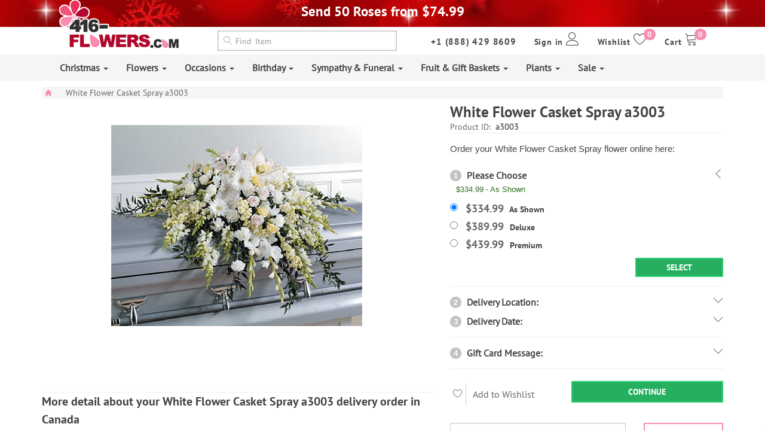

--- FILE ---
content_type: text/html; charset=UTF-8
request_url: https://www.416-flowers.com/flowers/product/-a3003
body_size: 164275
content:
<!DOCTYPE html>
<html lang="en">
<head>

    
        <script src="https://js.sentry-cdn.com/da453f6c4cfbf7f43fb547d70b2ba8aa.min.js" crossorigin="anonymous"></script>
        <script>
        var userEmail = "";
        var userId = 0;
        var visitorId = "0";
        Sentry.onLoad(function() {
        Sentry.init({
            dsn: "https://7329bb42e158a05a7845b07fc6d69c98@sentry.infra.thewebstage.com/3",
            environment: "production",
            enabled: true,
            // Performance Monitoring
            tracesSampleRate: 0.3,
            // Session Replay
            replaysSessionSampleRate:0.01 ,
            replaysOnErrorSampleRate: 1.0,
            integrations: [
                Sentry.replayIntegration({
                    maskAllText: false,
                    blockAllMedia: false,
                    networkDetailAllowUrls: ['https://416-flowers.com']                }),
                Sentry.browserTracingIntegration({
                    tracePropagationTargets: ['https://416-flowers.com'], // URLs to trace
                })
            ],

        });
            if (userEmail) Sentry.setUser({email: userEmail});
            else if (parseInt(visitorId) > 0 ) Sentry.setUser({id: visitorId});
            // Sentry.metrics.increment("page.load", { tags: { url: window.location.pathname } });

        });

    </script>

    
            


        <!-- Global site tag (gtag.js) - Google Analytics -->
        <script async src="https://www.googletagmanager.com/gtag/js?id=G-735DRYTNEQ"></script>
        <script>
            window.dataLayer = window.dataLayer || [];
            function gtag(){dataLayer.push(arguments);}
            gtag('js', new Date());
            var gtagConfig = { 'send_page_view': true,'debug_mode':true};
            if(userId) gtagConfig.user_id= userId;
            gtag('config', 'G-735DRYTNEQ',gtagConfig);

        </script>
        <!-- End gtag -->

            <!-- Google Tag Manager -->
        <script>(function (w, d, s, l, i) {
                w[l] = w[l] || [];
                w[l].push({
                    'gtm.start':
                        new Date().getTime(), event: 'gtm.js'
                });
                var f = d.getElementsByTagName(s)[0],
                    j = d.createElement(s), dl = l != 'dataLayer' ? '&l=' + l : '';
                j.async = true;
                j.src =
                    'https://www.googletagmanager.com/gtm.js?id=' + i + dl;
                f.parentNode.insertBefore(j, f);
            })(window, document, 'script', 'dataLayer', 'GTM-TT4764N');
        </script>
        <!-- End Google Tag Manager -->

    
    <script>

        var ga4SessionId = undefined;
        var ga4ClientId = undefined;
        gtag('get', 'G-735DRYTNEQ', 'client_id', (client_id) => {
            if (client_id) {
                gtag('get', 'G-735DRYTNEQ', 'session_id', (session_id) => {
                    if (session_id) {
                        ga4SessionId = session_id;
                        ga4ClientId = client_id;
                    }
                });
            }
        });
        function getSessionIdFromCookie() {
            try {
                const cookie = document.cookie.split('; ').find(c => c.startsWith('_ga_'));
                if (!cookie) return null;
                const value = cookie.split('=')[1];
                const parts = value ? value.split('.') : [];
                return parts.length > 3 ? parts[2] : null; // مقدار session_id
            } catch (e) {
                console.warn("Error reading GA4 session cookie:", e);
                return null;
            }
        }

        /**
         * تلاش برای دریافت session_id از GA4 API و در صورت نیاز از کوکی
         */
        function storeSessionId() {
            // تلاش از gtag API
            gtag('get', 'G-735DRYTNEQ', 'session_id', (session_id) => {
                if (session_id) {
                    document.cookie = "_ga_session_id=" + session_id + "; path=/";
                    console.log("✅ Session ID (from API):", session_id);
                } else {
                    // اگر API مقدار نداد، از کوکی استخراج کن
                    const fallback = getSessionIdFromCookie();
                    if (fallback) {
                        document.cookie = "_ga_session_id=" + fallback + "; path=/";
                        console.log("✅ Session ID (from cookie):", fallback);
                    } else {
                        console.warn("⚠️ Session ID not found in API or cookie.");
                    }
                }
            });

        }

        // کمی تأخیر برای اطمینان از ساخته شدن session در GA4
        setTimeout(storeSessionId, 3000);
    </script>
    <meta charset="utf-8">
    <meta http-equiv="X-UA-Compatible" content="IE=edge">
    <meta name="viewport" content="width=device-width, initial-scale=1, maximum-scale=1, user-scalable=0">

    <meta name="HandheldFriendly" content="true">
    <meta name="MobileOptimized" content="320">

    <!-- The above 3 meta tags *must* come first in the head; any other head content must come *after* these tags -->
    <link rel="shortcut icon" href="/assets/images/favicon.ico" type="image/x-icon">
    <link rel="icon" href="/assets/images/favicon.ico" type="image/x-icon">

    <title>White Flower Casket Spray a3003 | Flower Delivery | Flower Shop</title>

    <link rel="canonical"
          href="https://www.416-flowers.com/flowers/product/-a3003"/>
                <meta name="keywords" content="Sympathy & Funeral New Baby Gifts Plants All Products Fruit & Gourmet Gift Baskets Gift Ideas International Deliveries Toronto Specials Plant Care Flowers Occasions Holiday Funeral Homes Hospitals Canada Silk Flowers & Artificial Plants Wedding Toronto funeral flowers Toronto funeral flowers To Be Fixed toronto flowers,florist,flower shop"/>
                

    <script type="text/javascript">
        if (window.location.hash && window.location.hash == '#_=_') {
            if (window.history && history.pushState) {
                window.history.pushState("", document.title, window.location.pathname);
            } else {
                // Prevent scrolling by storing the page's current scroll offset
                var scroll = {
                    top: document.body.scrollTop,
                    left: document.body.scrollLeft
                };
                window.location.hash = '';
                // Restore the scroll offset, should be flicker free
                document.body.scrollTop = scroll.top;
                document.body.scrollLeft = scroll.left;
            }
        }
    </script>


    <script src='https://www.google.com/recaptcha/api.js'></script>

    <!-- Bootstrap -->
    <link href="/assets/styles/bootstrap.min.css" rel="stylesheet">
    <link href="/assets/styles/bootstrap-theme.min.css" rel="stylesheet">

    <!--    <link href="/assets/styles/hover.css" rel="stylesheet">-->
    <link href="/assets/styles/cssmenu.min.css" media="print" onload="this.media='all'" rel="stylesheet">
    <link href="/assets/styles/style.min.css?v=1.9" rel="stylesheet">
    <!--	<link href="/assets/styles/style.css?v=0.7" rel="stylesheet">-->


    

            <!-- OWL Carousel -->
        <link href="/assets/styles/owlcarousel/owl.carousel.min.css?v=0.3" media="print" onload="this.media='all'"
              rel="stylesheet">
        <link href="/assets/styles/owlcarousel/owl.theme.min.css?v=0.3" media="print" onload="this.media='all'"
              rel="stylesheet">

        <!-- gallery-detail -->
        <link rel='stylesheet' href='/assets/styles/gallery/masterslider.min.css' type='text/css' media="print"
              onload="this.media='all'">
        <link rel='stylesheet' href='/assets/styles/gallery/masterslider.main.min.css' type='text/css' media="print"
              onload="this.media='all'">
        <link rel='stylesheet' href='/assets/styles/gallery/ms-slider.min.css' type='text/css' media="print"
              onload="this.media='all'">

        <!--rating-->
        <!--    <link rel="stylesheet" type="text/css" href="/assets/styles/rating/bars.css"/>-->
        <link rel="stylesheet" type="text/css" media="print" onload="this.media='all'"
              href="/assets/styles/rating/bootstrap-stars.min.css"/>

        <!--Lobibox-->
    <link href="/assets/styles/lobibox/lobibox.min.css?v=0.2" rel="stylesheet">
    <!--font moon-->
    <link rel="stylesheet" type="text/css" media="print" onload="this.media='all'"
          href="/assets/styles/font-icon/font-moon.min.css"/>
    <link rel="stylesheet" type="text/css" media="print" onload="this.media='all'"
          href="/assets/styles/font-icon/icon-empty.min.css"/>
    <!--jquery-ui-->
    <link rel="stylesheet" type="text/css" media="print" onload="this.media='all'"
          href="/assets/styles/jquery-ui.min.css"/>


<!--    <script type="text/javascript" id="zsiqchat">var $zoho=$zoho || {};$zoho.salesiq = $zoho.salesiq || {widgetcode: "254f6d0a6d53756bf0fce1a3d1e2307b3258f0398b517f9829f16434dea5518b", values:{},ready:function(){}};var d=document;s=d.createElement("script");s.type="text/javascript";s.id="zsiqscript";s.defer=true;s.src="https://salesiq.zoho.com/widget";t=d.getElementsByTagName("script")[0];t.parentNode.insertBefore(s,t);</script>-->
        <script>
        var userEmail = "";
        var userName = "";
    </script>
    <script type="text/javascript" id="zsiqchat">var $zoho=$zoho || {};$zoho.salesiq = $zoho.salesiq || {widgetcode: "254f6d0a6d53756bf0fce1a3d1e2307b3258f0398b517f9829f16434dea5518b", values: {}, ready: function () {var visitorName = $zoho.salesiq.visitor.name("") || userName;var visitorEmail = $zoho.salesiq.visitor.email("") || userEmail;}};var d = document;var s = d.createElement("script");s.type = "text/javascript";s.id = "zsiqscript";s.defer = true;s.src = "https://salesiq.zoho.com/widget";var t = d.getElementsByTagName("script")[0];t.parentNode.insertBefore(s, t);</script>

    <script>
        if($zoho) {
            $zoho.salesiq.ready = function () {
                $zoho.salesiq.chat.department(["Customer Service Dept"]);
                $zoho.salesiq.visitor.name("");
                $zoho.salesiq.visitor.email("");
            }
        }
    </script>
    <script src="https://cdn.pagesense.io/js/mondart/5ee0b6a4cf1740278a29990a4b751006.js"></script>

    
</head>
<body>
    <!-- Google Tag Manager (noscript) -->
    <noscript>
        <iframe src="https://www.googletagmanager.com/ns.html?id=GTM-TT4764N"
                height="0" width="0" style="display:none;visibility:hidden"></iframe>
    </noscript>
    <!-- End Google Tag Manager (noscript) -->
<!-- Add the code below inside the <body> tags of your HTML page -->
<script>

     // Checker whether on mobile device or not
//    window.mobileCheck = function() {
//        let check = false;
//        (function(a){if(/(android|bb\d+|meego).+mobile|avantgo|bada\/|blackberry|blazer|compal|elaine|fennec|hiptop|iemobile|ip(hone|od)|iris|kindle|lge |maemo|midp|mmp|mobile.+firefox|netfront|opera m(ob|in)i|palm( os)?|phone|p(ixi|re)\/|plucker|pocket|psp|series(4|6)0|symbian|treo|up\.(browser|link)|vodafone|wap|windows ce|xda|xiino/i.test(a)||/1207|6310|6590|3gso|4thp|50[1-6]i|770s|802s|a wa|abac|ac(er|oo|s\-)|ai(ko|rn)|al(av|ca|co)|amoi|an(ex|ny|yw)|aptu|ar(ch|go)|as(te|us)|attw|au(di|\-m|r |s )|avan|be(ck|ll|nq)|bi(lb|rd)|bl(ac|az)|br(e|v)w|bumb|bw\-(n|u)|c55\/|capi|ccwa|cdm\-|cell|chtm|cldc|cmd\-|co(mp|nd)|craw|da(it|ll|ng)|dbte|dc\-s|devi|dica|dmob|do(c|p)o|ds(12|\-d)|el(49|ai)|em(l2|ul)|er(ic|k0)|esl8|ez([4-7]0|os|wa|ze)|fetc|fly(\-|_)|g1 u|g560|gene|gf\-5|g\-mo|go(\.w|od)|gr(ad|un)|haie|hcit|hd\-(m|p|t)|hei\-|hi(pt|ta)|hp( i|ip)|hs\-c|ht(c(\-| |_|a|g|p|s|t)|tp)|hu(aw|tc)|i\-(20|go|ma)|i230|iac( |\-|\/)|ibro|idea|ig01|ikom|im1k|inno|ipaq|iris|ja(t|v)a|jbro|jemu|jigs|kddi|keji|kgt( |\/)|klon|kpt |kwc\-|kyo(c|k)|le(no|xi)|lg( g|\/(k|l|u)|50|54|\-[a-w])|libw|lynx|m1\-w|m3ga|m50\/|ma(te|ui|xo)|mc(01|21|ca)|m\-cr|me(rc|ri)|mi(o8|oa|ts)|mmef|mo(01|02|bi|de|do|t(\-| |o|v)|zz)|mt(50|p1|v )|mwbp|mywa|n10[0-2]|n20[2-3]|n30(0|2)|n50(0|2|5)|n7(0(0|1)|10)|ne((c|m)\-|on|tf|wf|wg|wt)|nok(6|i)|nzph|o2im|op(ti|wv)|oran|owg1|p800|pan(a|d|t)|pdxg|pg(13|\-([1-8]|c))|phil|pire|pl(ay|uc)|pn\-2|po(ck|rt|se)|prox|psio|pt\-g|qa\-a|qc(07|12|21|32|60|\-[2-7]|i\-)|qtek|r380|r600|raks|rim9|ro(ve|zo)|s55\/|sa(ge|ma|mm|ms|ny|va)|sc(01|h\-|oo|p\-)|sdk\/|se(c(\-|0|1)|47|mc|nd|ri)|sgh\-|shar|sie(\-|m)|sk\-0|sl(45|id)|sm(al|ar|b3|it|t5)|so(ft|ny)|sp(01|h\-|v\-|v )|sy(01|mb)|t2(18|50)|t6(00|10|18)|ta(gt|lk)|tcl\-|tdg\-|tel(i|m)|tim\-|t\-mo|to(pl|sh)|ts(70|m\-|m3|m5)|tx\-9|up(\.b|g1|si)|utst|v400|v750|veri|vi(rg|te)|vk(40|5[0-3]|\-v)|vm40|voda|vulc|vx(52|53|60|61|70|80|81|83|85|98)|w3c(\-| )|webc|whit|wi(g |nc|nw)|wmlb|wonu|x700|yas\-|your|zeto|zte\-/i.test(a.substr(0,4))) check = true;})(navigator.userAgent||navigator.vendor||window.opera);
//        return check;
//    };
//
//    window.addEventListener('load', () => {
//        if (!sessionStorage.getItem('hasSeenNPSVideoAskWidget')) {
//
//            let config;
//
//            const isLoggedIn = ('//' === '1');
//
//            const url = (isLoggedIn) ? 'https://vids.kttp.cloud/fvmoa1pgo' : 'https://vids.kttp.cloud/fekvu5648';
//
//            if (window.mobileCheck()) {
//
//                // Replace this
//                // Mobile
//                config = {
//                    "kind": "widget",
//                    "url": url,
//                    "options": {
//                        "widgetType": "VideoThumbnailSmall",
//                        "text": "Get Your Coupon Code",
//                        "backgroundColor": "#b2042f",
//                        "position": "bottom-right",
//                        "dismissible": false
//                    }
//                }
//
//            }   else {
//
//                // Replace this
//                // Desktop
//                config = {
//                    "kind": "widget",
//                    "url": url,
//                    "options": {
//                        "widgetType": "VideoThumbnailWindow",
//                        "text": "Get Your Coupon Code",
//                        "backgroundColor": "#b2042f",
//                        "position": "bottom-right"
//                    }
//                }
//            }
//
//            const callbacks = {
//                onCloseWidget: (message) => {
//                    sessionStorage.setItem('hasSeenNPSVideoAskWidget', true)
//                }
//            }
//
//            window.videoask.loadEmbed(config, callbacks)
//        }
//    })
//
</script>

<!--<script src="https://www.videoask.com/embed/embed.js"></script>-->
<header>
    <div>
        <div class="col-lg-12 col-md-12 col-sm-12 hidden-xs"
             style="text-align: left;background:#ffffff;
             background-image: url('/image/blog/banner/top-banner.jpg');background-size: cover;                     min-height: 45px;display: flex;
                     justify-content: center;
                     align-items: center;">
                            <a href="https://www.416-flowers.com/sale/deal-of-the-week/"                    style="display:inline-block;width:100%;color:#ffffff;">
                    <p style="line-height: 28px;font-size: 23px;text-align: center;font-family: 'PT Sans bold'; direction: ltr">
                        Send 50 Roses from $74.99                    </p>
                </a>
                    </div>
        <div class="container">
            <div class="top-menu">
                <div class="row visible-xs"
                     style="text-align: center;background:#ffffff;
                     background-image: url('/image/blog/banner/top-banner.jpg');background-size: cover;                             ">
                                            <a href="https://www.416-flowers.com/sale/deal-of-the-week/"                            style="color:#ffffff;width: 100%">
                            <p style="line-height: 28px;font-size: 11px;font-family: 'PT Sans bold';direction: ltr">
                                Send 50 Roses from $74.99                            </p>
                        </a>
                                    </div>
                <div class="row" style="display: flex;
                    flex-direction: row-reverse;justify-content: space-between;">
                    <div class="col-1  logo-container">
                        <div class="logo" style="width: 100%">
                            <a href="/" accesskey="h"> <img src="/assets/images/logo.png?19" class="img-responsive"
                                                            style="float: left;"></a>


                        </div>
                    </div>
                    <div class="col-5">
                        <div class="search-menu">
                            <form action="/search/" method="get" class="form-horizontal">
                                <div class="form-group">
                                    <label for="search-text"
                                           class="hidden-sm hidden-xs control-label text-left"
                                           style="font-size: 13px;padding-top: 0px;display:none;">
                                        <span><i class="lnr lnr-magnifier"></i></span>
                                        <span class="hidden-xs">Search</span>
                                    </label>
                                    <div class=""
                                         style="padding-right: 0;">
                                        <input type="text" class="form-control search-input other-font" name="tag"
                                               id="iconified" placeholder="&#xe86f; Find Item"
                                               style="font-size: 14px;box-shadow: 0 0 3px #545454 inset !important;"
                                               required>
                                    </div>
                                </div>
                            </form>
                        </div>
                    </div>
                    <div class="col-6">
                        <div class="right-top-menu">
                            <ul>
                                <li>
                                    <a href="/checkout/cart/" class="hvr-sweep-to-bottom">
                                        <span class="badge" id="cart-total">0</span>
                                        <span class="hidden-xs hidden-sm">Cart</span>
                                        <span><i class="lnr lnr-cart"></i></span>
                                    </a>
                                </li>
                                <li>
                                    <a href="/account/wishlist/" class="hvr-sweep-to-bottom">
                                        <span class="badge" id="wishlist-count">0</span>
                                        <span class="hidden-xs hidden-sm">Wishlist</span>
                                        <span><i class="lnr lnr-heart"></i></span>
                                    </a>
                                </li>
                                                                    <li class="">
                                        <a id="log-in" class="hvr-sweep-to-bottom">
                                            <span class="hidden-xs hidden-sm">Sign in</span>
                                            <span><i class="lnr lnr-user"></i></span>
                                        </a>


                                        <div class="main-sign-in light-bg-200">
                                            <div class="login-content sign-in  d-block d-md-flex justify-content-between">
                                                <section
                                                        class="login-content inside-box col-md-5 col-xs-12 d-flex flex-column perfect-centering">
                                                    <div class="row">
                                                        <div class="col-md-12 pt-35 social-login"
                                                             style="padding-top: 40px;">
                                                            <a href="/account/social_login/facebook/">
                                                                <div class="btn-block btn-facebook inside-box l-s-0"
                                                                     style="padding: 6px !important;">
                                                                    <span class="icon icon-facebook pull-left"></span>
                                                                    Sign in with Facebook
                                                                </div>
                                                            </a>
                                                        </div>
                                                        <div class="col-md-12  social-login" style="padding-top: 5px;">
                                                            <a href="/account/social_login/google/">
                                                                <div class="btn-block btn-google inside-box l-s-0"
                                                                     style="padding: 6px !important;">
                                                                    <span class="icon icon-google pull-left"></span>
                                                                    Sign in with Google
                                                                </div>
                                                            </a>
                                                        </div>
                                                    </div>
                                                </section>
                                                <div class="col-md-1 col-xs-12 perfect-centering line-container">
                                                    <div class="or">OR</div>
                                                </div>
                                                <div class="sign-in col-md-6 col-xs-12 perfect-centering sign-in-right">
                                                    <form id="header-login-form" action="" method="post"
                                                          enctype="multipart/form-data" role="form">
                                                        <p class="p-login">Sing in manually</p>
                                                        <div class="form-group">
                                                            <input type="text" name="username" value=""
                                                                   class="form-control required email"
                                                                   placeholder="Email">
                                                            <!--                                                        <div class="error" id="error_username"></div>-->
                                                        </div>
                                                        <div class="form-group">
                                                            <input type="password" AUTOCOMPLETE="off" name="password"
                                                                   value="" class="form-control required"
                                                                   placeholder="Password">
                                                            <!--                                                        <div class="error" id="error_password"></div>-->
                                                        </div>
                                                        <div class="form-group captcha_conriner_contect display-none">
                                                            <div class="g-recaptcha" data-sitekey="6LcoshoUAAAAAGjCbrQ3_rBBMd-7wNul08tXtfyk"></div>                                                            <div class="error" id="error_g-recaptcha-response"></div>
                                                        </div>

                                                        <div class="d-flex">
                                                            <div class="col-md-6" style="padding-top: 5px !important;">
                                                                <div class="row">
                                                                    <input type="checkbox" name="remember" id="remember"
                                                                           value="1" style="height: 15px">
                                                                    <span style="font-size: 14px;color: #666">Remember Me</span>
                                                                </div>
                                                            </div>
                                                            <div class="col-md-6 button-login-container"
                                                                 style="padding-right: 0px !important;">
                                                                <button type="submit" name="button_login"
                                                                        class="btn hvr-shutter-out-vertical btn-sm">
                                                                    Login
                                                                </button>
                                                            </div>
                                                        </div>
                                                        <div class="col-md-12 p-0">
                                                                        <span>
                                                                            <a href="/account/register/"
                                                                               class="create_account">Create an account </a>|
                                                                        </span>
                                                            <a class="forgotten_password"
                                                               href="/account/forgotten_password/"> Forgot Password                                                            </a>
                                                        </div>
                                                        <input type="hidden" name="dologin" value="1">
                                                                                                                    <input type="hidden" name="token"
                                                                   value="c97006b683fa07860bfe521e0d6301e7"/>
                                                                                                            </form>
                                                </div>
                                            </div>
                                        </div>


                                    </li>
                                
                                                                <li class="hidden-xs"><a href="tel:18884298609" class="phone-number">+1 (888) 429 8609</a></li>
                            </ul>
                            <!--End top menu-->

                        </div>
                    </div>
                </div>

            </div>
        </div>
    </div>

    <!--===========menu===========-->

    <div class="light-bg">
        <div class="container">
            <div class="navbar-default" role="navigation" style="border: 0;background: none;box-shadow: unset;">
                <div class="navbar-header row">
                    <button type="button" class="navbar-toggle" data-toggle="collapse" data-target=".navbar-collapse">
                        <span class="sr-only">Toggle navigation</span>
                        <span class="icon-bar"></span>
                        <span class="icon-bar"></span>
                        <span class="icon-bar"></span>
                    </button>
                    <div class="visible-xs"
                         style="float: right;width: 50%;">
<!--                        <a href="tel:18886339049" class="mobile-phone-number">+1 (888) 633 9049</a>-->
                        <a href="tel:18884298609" class="mobile-phone-number">+1 (888) 429 8609</a>
                    </div>
                                        <div id="open-search" class="head-menu-mobile light-bg inside-box visible-xs"
                         style="float: left;font-size: 19px;cursor: pointer;border: solid 1px #dedada;border-radius: 4px;padding: 3px 10px 0;margin: 7px;background-color: #eaeaea;">
                        <span class="lnr lnr-magnifier"></span>
                    </div>
                </div>
                <div class="navbar-collapse collapse">
                    <ul class="nav navbar-nav"><li><a href='/christmas/' style="padding: 10px 13px !important;" >Christmas  <span class="caret"></span></a><ul class="dropdown-menu"><li><a href='/christmas/all-holiday-flowers-and-gifts/' style="padding: 10px 13px !important;" >Holiday Flowers</a></li><li><a href='/christmas/christmas-roses-sale/' style="padding: 10px 13px !important;" >Christmas Roses Sale</a></li><li><a href='/christmas/christmas-flowers/' style="padding: 10px 13px !important;" >Christmas Flowers</a></li><li><a href='/holiday-gifts/christmas-centerpieces/' style="padding: 10px 13px !important;" >Christmas Centerpieces</a></li><li><a href='/christmas/holiday-plants-gifts/' style="padding: 10px 13px !important;" >Holiday Plants Gifts  <span class="caret"></span></a><ul class="dropdown-menu"><li><a href='/christmas/holiday-plants-gifts/poinsettia/' style="padding: 10px 13px !important;" >Poinsettia</a></li><li><a href='/christmas/holiday-plants-gifts/amaryllis/' style="padding: 10px 13px !important;" >Amaryllis</a></li></ul></li><li><a href='/christmas/christmas-gifts-under-50/' style="padding: 10px 13px !important;" >Christmas Gifts Under $50</a></li><li><a href='/christmas/holiday-fruit-basket/' style="padding: 10px 13px !important;" >Holiday Fruit Basket</a></li><li><a href='/christmas/holiday-gift-basket/' style="padding: 10px 13px !important;" >Holiday Gift Basket</a></li><li><a href='/christmas/evergreen-wreaths/' style="padding: 10px 13px !important;" >Evergreen Wreaths</a></li></ul></li><li><a href='/flowers/' style="padding: 10px 13px !important;" >Flowers  <span class="caret"></span></a><ul class="dropdown-menu"><li><a href='/flowers/type-of-flowers/' style="padding: 10px 13px !important;" >Type Of Flowers  <span class="caret"></span></a><ul class="dropdown-menu"><li><a href='/flowers/roses/' style="padding: 10px 13px !important;" >Roses  <span class="caret"></span></a><ul class="dropdown-menu"><li><a href='/flowers/red-roses/' style="padding: 10px 13px !important;" >Red Roses  <span class="caret"></span></a><ul class="dropdown-menu"><li><a href='/flowers/red-roses-in-a-box/' style="padding: 10px 13px !important;" >Boxed Roses</a></li><li><a href='/flowers/red-roses-in-a-vase/' style="padding: 10px 13px !important;" >Red Roses in a Vase</a></li><li><a href='/flowers/red-roses-bouquet/' style="padding: 10px 13px !important;" >Bouquet of Red Roses</a></li></ul></li><li><a href='/flowers/roses/white-roses/' style="padding: 10px 13px !important;" >White Roses  <span class="caret"></span></a><ul class="dropdown-menu"><li><a href='/flowers/white-roses-in-a-box/' style="padding: 10px 13px !important;" >Boxed White Roses</a></li><li><a href='/flowers/white-roses-in-a-vase/' style="padding: 10px 13px !important;" >White Roses in a Vase</a></li><li><a href='/flowers/white-bouquet-roses/' style="padding: 10px 13px !important;" >Bouquet of White Roses</a></li></ul></li><li><a href='/flowers/red-and-white-roses/' style="padding: 10px 13px !important;" >Red and White  <span class="caret"></span></a><ul class="dropdown-menu"><li><a href='/flowers/red-and-white-roses-in-a-box/' style="padding: 10px 13px !important;" >Red and White Roses Boxed</a></li><li><a href='/flowers/red-and-white-roses-in-a-vase/' style="padding: 10px 13px !important;" >Red and White Roses in a Vase</a></li><li><a href='/flowers/bouquet-of-red-and-white-roses/' style="padding: 10px 13px !important;" >Bouquet of Red and White Roses</a></li></ul></li><li><a href='/flowers/roses-orange/' style="padding: 10px 13px !important;" >Orange Roses</a></li><li><a href='/flowers/roses/rainbow-rose/' style="padding: 10px 13px !important;" >Rainbow Rose</a></li><li><a href='/flowers/peach-roses/' style="padding: 10px 13px !important;" >Peach Roses</a></li><li><a href='/flowers/pink-roses/' style="padding: 10px 13px !important;" >Pink Roses</a></li><li><a href='/flowers/yellow-roses/' style="padding: 10px 13px !important;" >Yellow Roses</a></li><li><a href='/flowers/blue-roses/' style="padding: 10px 13px !important;" >Blue Roses</a></li><li><a href='/flowers/purple-roses/' style="padding: 10px 13px !important;" >Purple Roses</a></li><li><a href='/flowers/mix-colors-roses/' style="padding: 10px 13px !important;" >Mixed Color Roses</a></li><li><a href='/flowers/rose-petals/' style="padding: 10px 13px !important;" >Rose Petals</a></li><li><a href='/flowers/roses/spray-roses/' style="padding: 10px 13px !important;" >Spray Roses</a></li><li><a href='/flowers/half-price-roses-same-day-delivery/' style="padding: 10px 13px !important;" >80% OFF Roses-Same Day Delivery</a></li><li><a href='/flowers/roses/black-roses/' style="padding: 10px 13px !important;" >Black Roses</a></li><li><a href='/flowers/24-roses/' style="padding: 10px 13px !important;" >24 Roses</a></li><li><a href='/flowers/roses/100-roses/' style="padding: 10px 13px !important;" >100 Roses</a></li></ul></li><li><a href='/flowers/gerbera-daisies/' style="padding: 10px 13px !important;" >Gerbera Daisies</a></li><li><a href='/flowers/irises/' style="padding: 10px 13px !important;" >Irises</a></li><li><a href='/flowers/carnations/' style="padding: 10px 13px !important;" >Carnations</a></li><li><a href='/flowers/freesia/' style="padding: 10px 13px !important;" >Freesia</a></li><li><a href='/flowers/hydrangeas/' style="padding: 10px 13px !important;" >Hydrangeas</a></li><li><a href='/flowers/type-of-flowers/amaryllis/' style="padding: 10px 13px !important;" >Amaryllis</a></li><li><a href='/flowers/lily/' style="padding: 10px 13px !important;" >Lily</a></li><li><a href='/flowers/calla-lily/' style="padding: 10px 13px !important;" >Calla Lily</a></li><li><a href='/flowers/tulips/' style="padding: 10px 13px !important;" >Tulips</a></li><li><a href='/flowers/orchids/' style="padding: 10px 13px !important;" >Orchids</a></li><li><a href='/flowers/type-of-flowers/gladiolus/' style="padding: 10px 13px !important;" >Gladiolus</a></li><li><a href='/flowers/type-of-flowers/peony/' style="padding: 10px 13px !important;" >Peony</a></li><li><a href='/flowers/type-of-flowers/preserved-flowers/' style="padding: 10px 13px !important;" >Preserved Flowers</a></li><li><a href='/flowers/daisies/' style="padding: 10px 13px !important;" >Daisies</a></li><li><a href='/flowers/type-of-flowers/anthurium/' style="padding: 10px 13px !important;" >Anthurium</a></li><li><a href='/flowers/type-of-flowers/alstroemerias/' style="padding: 10px 13px !important;" >Alstroemerias</a></li><li><a href='/flowers/type-of-flowers/sunflowers/' style="padding: 10px 13px !important;" >Sunflowers</a></li></ul></li><li><a href='/flowers/type-of-arrangements/' style="padding: 10px 13px !important;" >Type of Arrangements  <span class="caret"></span></a><ul class="dropdown-menu"><li><a href='/flowers/arrangements-in-vases/' style="padding: 10px 13px !important;" >Vase Arrangements</a></li><li><a href='/flowers/bouquets/' style="padding: 10px 13px !important;" >Flower Bouquets</a></li><li><a href='/flowers/flower-arrangements-in-baskets/' style="padding: 10px 13px !important;" >Basket Arrangements</a></li><li><a href='/flowers/centerpieces-arrangements/' style="padding: 10px 13px !important;" >Centerpieces</a></li><li><a href='/flowers/tropical-arrangement/' style="padding: 10px 13px !important;" >Tropical Floral Arrangements</a></li><li><a href='/flowers/type-of-arrangements/prom-corsages-boutonnieres/' style="padding: 10px 13px !important;" >Prom Corsages & Boutonnieres</a></li><li><a href='/flowers/type-of-arrangements/luxury-flowers/' style="padding: 10px 13px !important;" >Luxury Flower Arrangements</a></li></ul></li><li><a href='/flowers/flowers-by-color/' style="padding: 10px 13px !important;" >Flowers By Color  <span class="caret"></span></a><ul class="dropdown-menu"><li>  <span style="width: 1.95em;height: 1.95em;background-color:Red; display: inline-block;margin-left: 5px;top: 5px;position: relative; "></span><a href='/flowers/flowers-by-color/red-flowers/' style="display: inline-block !important;padding: 3px 5px;" >Red Flowers</a></li><li>  <span style="width: 1.95em;height: 1.95em;background-color:Blue; display: inline-block;margin-left: 5px;top: 5px;position: relative; "></span><a href='/flowers/flowers-by-color/blue-flowers/' style="display: inline-block !important;padding: 3px 5px;" >Blue Flowers</a></li><li>  <span style="width: 1.95em;height: 1.95em;background-color:Pink; display: inline-block;margin-left: 5px;top: 5px;position: relative; "></span><a href='/flowers/flowers-by-color/pink-flowers/' style="display: inline-block !important;padding: 3px 5px;" >Pink Flowers</a></li><li>  <span style="width: 1.95em;height: 1.95em;background-color:Yellow; display: inline-block;margin-left: 5px;top: 5px;position: relative; "></span><a href='/flowers/flowers-by-color/yellow-flowers/' style="display: inline-block !important;padding: 3px 5px;" >Yellow Flowers</a></li><li>  <span style="width: 1.95em;height: 1.95em;background-color:White; display: inline-block;margin-left: 5px;top: 5px;position: relative; "></span><a href='/flowers/flowers-by-color/white-flowers/' style="display: inline-block !important;padding: 3px 5px;" >White Flowers</a></li><li>  <span style="width: 1.95em;height: 1.95em;background-color:Purple; display: inline-block;margin-left: 5px;top: 5px;position: relative; "></span><a href='/flowers/flowers-by-color/purple-flowers/' style="display: inline-block !important;padding: 3px 5px;" >Purple Flowers</a></li><li>  <span style="width: 1.95em;height: 1.95em;background-color:Orange; display: inline-block;margin-left: 5px;top: 5px;position: relative; "></span><a href='/flowers/flowers-by-color/orange-flowers/' style="display: inline-block !important;padding: 3px 5px;" >Orange Flowers</a></li><li>  <span style="width: 1.95em;height: 1.95em;background-color:Green; display: inline-block;margin-left: 5px;top: 5px;position: relative; "></span><a href='/flowers/flowers-by-color/green-flowers/' style="display: inline-block !important;padding: 3px 5px;" >Green Flowers</a></li></ul></li><li><a href='/flowers/artificial-flowers/' style="padding: 10px 13px !important;" >Artificial Flowers</a></li></ul></li><li><a href='/occasion/' style="padding: 10px 13px !important;" >Occasions  <span class="caret"></span></a><ul class="dropdown-menu"><li><a href='/occasion/birthday/' style="padding: 10px 13px !important;" >Birthday</a></li><li><a href='/occasion/anniversary/' style="padding: 10px 13px !important;" >Anniversary</a></li><li><a href='/occasion/love-romance/' style="padding: 10px 13px !important;" >Love & Romance</a></li><li><a href='/occasion/just-because/' style="padding: 10px 13px !important;" >Just Because</a></li><li><a href='/occasion/get-well/' style="padding: 10px 13px !important;" >Get Well</a></li><li><a href='/occasion/new-baby/' style="padding: 10px 13px !important;" >New Baby  <span class="caret"></span></a><ul class="dropdown-menu"><li><a href='/occasion/new-baby/flower-gift-balloons/' style="padding: 10px 13px !important;" >Flower Gift & Balloons</a></li><li><a href='/occasion/new-baby/baby-gift-basket/' style="padding: 10px 13px !important;" >Baby Gift Basket</a></li><li><a href='/occasion/new-baby/new-baby-girl/' style="padding: 10px 13px !important;" >New Baby Girl</a></li><li><a href='/occasion/new-baby/new-baby-boy/' style="padding: 10px 13px !important;" >New Baby Boy</a></li></ul></li><li><a href='/occasion/wedding-flowers/' style="padding: 10px 13px !important;" >Wedding Flowers  <span class="caret"></span></a><ul class="dropdown-menu"><li><a href='/occasion/wedding-flowers/bridal-bridesmaid-bouquets/' style="padding: 10px 13px !important;" >Bridal & Bridesmaid Bouquets</a></li><li><a href='/occasion/wedding-flowers/wedding-ceremony-flowers/' style="padding: 10px 13px !important;" >Wedding Ceremony Flowers</a></li><li><a href='/occasion/wedding-flowers/wedding-centerpieces/' style="padding: 10px 13px !important;" >Wedding Centerpieces</a></li><li><a href='/occasion/wedding-flowers/rose-petals/' style="padding: 10px 13px !important;" >Rose Petals</a></li><li><a href='/occasion/wedding-flowers/corsages--boutonnieres/' style="padding: 10px 13px !important;" >Corsages & Boutonnieres</a></li></ul></li><li><a href='/occasion/corsages-boutonnieres/' style="padding: 10px 13px !important;" >Corsages & Boutonnieres</a></li><li><a href='/i-m-sorry/' style="padding: 10px 13px !important;" >I'm Sorry</a></li><li><a href='/occasion/thank-you/' style="padding: 10px 13px !important;" >Thank You</a></li><li><a href='/occasion/sweet-sixteen/' style="padding: 10px 13px !important;" >Sweet Sixteen</a></li><li><a href='/occasion/retirement/' style="padding: 10px 13px !important;" >Retirement</a></li><li><a href='/occasion/congratulations/' style="padding: 10px 13px !important;" >Congratulations</a></li><li><a href='/occasion/housewarming/' style="padding: 10px 13px !important;" >Housewarming</a></li><li><a href='/occasion/grand-opening/' style="padding: 10px 13px !important;" >Grand Opening</a></li><li><a href='/occasion/pet-safe-flowers-gifts/' style="padding: 10px 13px !important;" >Pet Safe Flowers & Gifts</a></li></ul></li><li><a href='/birthday/' style="padding: 10px 13px !important;" >Birthday  <span class="caret"></span></a><ul class="dropdown-menu"><li><a href='/birthday/gifts-for-her/' style="padding: 10px 13px !important;" >Gifts For Her</a></li><li><a href='/birthday/gifts-for-him/' style="padding: 10px 13px !important;" >Gifts For Him</a></li><li><a href='/birthday/gifts-for-kids/' style="padding: 10px 13px !important;" >Gifts for Kids</a></li><li><a href='/birthday/sweet-sixteen/' style="padding: 10px 13px !important;" >Sweet Sixteen</a></li><li><a href='/birthday/luxury-birthday-flower-gifts/' style="padding: 10px 13px !important;" >Luxury Birthday Flower Gifts</a></li><li><a href='/birthday/birthday-cake-flowers/' style="padding: 10px 13px !important;" >Birthday Cake Flowers</a></li></ul></li><li><a href='/funeral-flowers/' style="padding: 10px 13px !important;" >Sympathy & Funeral  <span class="caret"></span></a><ul class="dropdown-menu"><li><a href='/funeral/sympathy-standing-spray/' style="padding: 10px 13px !important;" >Standing Spray</a></li><li><a href='/funeral/sympathy-wreaths/' style="padding: 10px 13px !important;" >Wreaths</a></li><li><a href='/funeral/sympathy-hearts/' style="padding: 10px 13px !important;" >Hearts  <span class="caret"></span></a><ul class="dropdown-menu"><li><a href='/funeral/sympathy-hearts/open-hearts/' style="padding: 10px 13px !important;" >Open Hearts</a></li><li><a href='/funeral/sympathy-hearts/solid-hearts/' style="padding: 10px 13px !important;" >Solid Hearts</a></li></ul></li><li><a href='/funeral/cross-standing-sprays/' style="padding: 10px 13px !important;" >Cross</a></li><li><a href='/funeral/casket-flowers/' style="padding: 10px 13px !important;" >Casket Flowers  <span class="caret"></span></a><ul class="dropdown-menu"><li><a href='/funeral/funeral-casket-sprays/' style="padding: 10px 13px !important;" >Funeral Casket Sprays</a></li><li><a href='/funeral/casket-adornment-flowers/' style="padding: 10px 13px !important;" >Casket Adornment</a></li><li><a href='/funeral/casket-blankets-flowers/' style="padding: 10px 13px !important;" >Casket Blanket</a></li></ul></li><li><a href='/funeral-flowers/funeral-basket-arrangement/' style="padding: 10px 13px !important;" >Funeral Basket Arrangement</a></li><li><a href='/funeral/sympathy-flowers-for-home/' style="padding: 10px 13px !important;" >Sympathy Flowers Home & Office  <span class="caret"></span></a><ul class="dropdown-menu"><li><a href='/funeral/sympathy-flowers-for-home/send-to-office/' style="padding: 10px 13px !important;" >Send To Office</a></li><li><a href='/funeral/sympathy-flowers-for-home/send-to-home/' style="padding: 10px 13px !important;" >Send To Home</a></li></ul></li><li><a href='/funeral/sympathy-plants/' style="padding: 10px 13px !important;" >Sympathy Plants</a></li><li><a href='/funeral-flowers/by-color/' style="padding: 10px 13px !important;" >Funeral Flowers By Color  <span class="caret"></span></a><ul class="dropdown-menu"><li><a href='/funeral/white-sympathy-flower-arrangements/' style="padding: 10px 13px !important;" >White Funeral Flowers  <span class="caret"></span></a><ul class="dropdown-menu"><li><a href='/funeral/white-sympathy-flower-arrangements/standing-spray/' style="padding: 10px 13px !important;" >Standing Spray</a></li><li><a href='/funeral/white-sympathy-flower-arrangements/wreaths/' style="padding: 10px 13px !important;" >Wreaths</a></li><li><a href='/funeral/white-sympathy-flower-arrangements/cross/' style="padding: 10px 13px !important;" >Cross</a></li><li><a href='/funeral/white-sympathy-flower-arrangements/heart/' style="padding: 10px 13px !important;" >Heart</a></li><li><a href='/funeral/white-sympathy-flower-arrangements/casket-spray/' style="padding: 10px 13px !important;" >Casket Spray</a></li></ul></li><li><a href='/funeral/red-sympathy-flower-arrangements/' style="padding: 10px 13px !important;" >Red Funeral Flowers  <span class="caret"></span></a><ul class="dropdown-menu"><li><a href='/funeral/red-sympathy-flower-arrangements/standing-spray/' style="padding: 10px 13px !important;" >Standing Spray</a></li><li><a href='/funeral/red-sympathy-flower-arrangements/wreath/' style="padding: 10px 13px !important;" >Wreath</a></li><li><a href='/funeral/red-sympathy-flower-arrangements/cross/' style="padding: 10px 13px !important;" >Cross</a></li><li><a href='/funeral/red-sympathy-flower-arrangements/heart/' style="padding: 10px 13px !important;" >Heart</a></li><li><a href='/funeral/red-sympathy-flower-arrangements/casket-spray/' style="padding: 10px 13px !important;" >Casket Spray</a></li></ul></li><li><a href='/funeral/pink-sympathy-flower-arrangements/' style="padding: 10px 13px !important;" >Pink Sympathy flowers</a></li><li><a href='/funeral/blue-sympathy-flowers-arrangements/' style="padding: 10px 13px !important;" >Blue Funeral Flowers</a></li><li><a href='/funeral/red-and-white-sympathy-flower-arrangements/' style="padding: 10px 13px !important;" >Red & White Funeral flowers  <span class="caret"></span></a><ul class="dropdown-menu"><li><a href='/funeral/red-and-white-sympathy-flower-arrangements/casket-spray/' style="padding: 10px 13px !important;" >Casket Spray</a></li><li><a href='/funeral/red-and-white-sympathy-flower-arrangements/cross/' style="padding: 10px 13px !important;" >Cross</a></li><li><a href='/funeral/red-and-white-sympathy-flower-arrangements/heart/' style="padding: 10px 13px !important;" >Heart</a></li><li><a href='/funeral/red-and-white-sympathy-flower-arrangements/standing-spray/' style="padding: 10px 13px !important;" >Standing Spray</a></li><li><a href='/funeral/red-and-white-sympathy-flower-arrangements/wreaths/' style="padding: 10px 13px !important;" >Wreaths</a></li></ul></li><li><a href='/funeral/bright-and-happy-sympathy-flower-arrangements/' style="padding: 10px 13px !important;" >Bright & Happy Funeral Flowers</a></li><li><a href='/funeral-flowers/by-color/peach-funeral-flowers/' style="padding: 10px 13px !important;" >Peach Funeral Flowers</a></li><li><a href='/funeral-flowers/by-color/yellow-funeral-flowers/' style="padding: 10px 13px !important;" >Yellow Funeral Flowers</a></li><li><a href='/funeral-flowers/by-color/lavender-funeral-flowers/' style="padding: 10px 13px !important;" >Lavender Funeral Flowers</a></li></ul></li><li><a href='/funeral-flowers/package-funeral-flower/' style="padding: 10px 13px !important;" >Package Funeral Flower</a></li><li><a href='/funeral-flowers/religious-funeral-tributes/' style="padding: 10px 13px !important;" >Religious Funeral Tributes</a></li><li><a href='/funeral/budget-sympathy-flowers/' style="padding: 10px 13px !important;" >Budget Sympathy Flowers</a></li><li><a href='/funeral-flowers/loss-of-a-pet/' style="padding: 10px 13px !important;" >Loss of a Pet</a></li><li><a href='/funeral-flowers/photo-urn-tributes/' style="padding: 10px 13px !important;" >Photo & Urn Tributes</a></li></ul></li><li><a href='/fruit-gourmet-gift-baskets/' style="padding: 10px 13px !important;" >Fruit & Gift Baskets  <span class="caret"></span></a><ul class="dropdown-menu"><li><a href='/fruit-gourmet-gift-baskets/holiday-gift-basket/' style="padding: 10px 13px !important;" >Holiday Gift Basket  <span class="caret"></span></a><ul class="dropdown-menu"><li><a href='/fruit-gourmet-gift-baskets/holiday-gift-basket/holiday-fruit-basket/' style="padding: 10px 13px !important;" >Holiday Fruit Basket</a></li><li><a href='/fruit-gourmet-gift-baskets/holiday-gift-basket/holiday-gourmet-basket/' style="padding: 10px 13px !important;" >Holiday Gourmet Basket</a></li></ul></li><li><a href='/fruit-gourmet-gift-baskets/gift-baskets-by-occasion/' style="padding: 10px 13px !important;" >Gift Baskets by Occasion  <span class="caret"></span></a><ul class="dropdown-menu"><li><a href='/fruit-gourmet-gift-baskets/gift-baskets-by-occasion/birthday-gift-baskets/' style="padding: 10px 13px !important;" >Birthday Gift Baskets</a></li><li><a href='/fruit-gourmet-gift-baskets/gift-baskets-by-occasion/anniversary-gift-baskets/' style="padding: 10px 13px !important;" >Anniversary Gift Baskets</a></li><li><a href='/fruit-gourmet-gift-baskets/gift-baskets-by-occasion/love--romance-gift-baskets/' style="padding: 10px 13px !important;" >Love & Romance Gift Baskets</a></li><li><a href='/fruit-gourmet-gift-baskets/gift-baskets-by-occasion/just-because-gift-baskets/' style="padding: 10px 13px !important;" >Just Because Gift Baskets</a></li><li><a href='/fruit-gourmet-gift-baskets/gift-baskets-by-occasion/get-well-gift-baskets/' style="padding: 10px 13px !important;" >Get Well Gift Baskets</a></li><li><a href='/fruit-gourmet-gift-baskets/gift-baskets-by-occasion/thank-you-gift-baskets/' style="padding: 10px 13px !important;" >Thank You Gift Baskets</a></li><li><a href='/fruit-gourmet-gift-baskets/gift-baskets-by-occasion/i-m-sorry-gift-baskets/' style="padding: 10px 13px !important;" >I'm Sorry Gift Baskets</a></li><li><a href='/fruit-gourmet-gift-baskets/gift-baskets-by-occasion/retirement-gift-baskets/' style="padding: 10px 13px !important;" >Retirement Gift Baskets</a></li><li><a href='/fruit-gourmet-gift-baskets/gift-baskets-by-occasion/congratulations-gift-baskets/' style="padding: 10px 13px !important;" >Congratulations Gift Baskets</a></li><li><a href='/fruit-gourmet-gift-baskets/gift-baskets-by-occasion/sympathy-gift-baskets/' style="padding: 10px 13px !important;" >Sympathy Gift Baskets</a></li></ul></li><li><a href='/gift-baskets/fruit-baskets/' style="padding: 10px 13px !important;" >Fruit Baskets  <span class="caret"></span></a><ul class="dropdown-menu"><li><a href='/gift-baskets/fruit-baskets/fruit--gourmet-gift/' style="padding: 10px 13px !important;" >Fruit & Gourmet Gift</a></li><li><a href='/gift-baskets/fruit-baskets/fruit--flowers-gift/' style="padding: 10px 13px !important;" >Fruit & Flowers Gift</a></li></ul></li><li><a href='/fruit-gourmet-gift-baskets/gourmet-gift-baskets/' style="padding: 10px 13px !important;" >Gourmet Gift Baskets  <span class="caret"></span></a><ul class="dropdown-menu"><li><a href='/fruit-gourmet-gift-baskets/gourmet-gift-baskets/corporate-gift-basket/' style="padding: 10px 13px !important;" >Corporate Gift Basket</a></li><li><a href='/fruit-gourmet-gift-baskets/gourmet-gift-baskets/gourmet-nuts-basket/' style="padding: 10px 13px !important;" >Gourmet Nuts Basket</a></li></ul></li><li><a href='/fruit-gourmet-gift-baskets/spa-gift-basket/' style="padding: 10px 13px !important;" >Spa Gift Basket</a></li><li><a href='/fruit-gourmet-gift-baskets/baby-gift-basket/' style="padding: 10px 13px !important;" >Baby Gift Basket  <span class="caret"></span></a><ul class="dropdown-menu"><li><a href='/fruit-gourmet-gift-baskets/baby-gift-basket/baby-boy-gift-baskets/' style="padding: 10px 13px !important;" >Baby Boy Gift Baskets</a></li><li><a href='/fruit-gourmet-gift-baskets/baby-gift-basket/baby-girl-gift-baskets/' style="padding: 10px 13px !important;" >Baby Girl Gift Baskets</a></li></ul></li></ul></li><li><a href='/plants/' style="padding: 10px 13px !important;" >Plants  <span class="caret"></span></a><ul class="dropdown-menu"><li><a href='/plants/orchid-plant/' style="padding: 10px 13px !important;" >Orchid Plant  <span class="caret"></span></a><ul class="dropdown-menu"><li><a href='/plants/orchid-plant/luxury-orchid-plant/' style="padding: 10px 13px !important;" >Luxury Orchid Plant</a></li><li><a href='/plants/orchid-plant/corporation-gift-orchid-plant/' style="padding: 10px 13px !important;" >Corporation Gift Orchid Plant</a></li><li><a href='/plants/orchid-plant/orchid-plant-sale/' style="padding: 10px 13px !important;" >Orchid Plant Sale</a></li></ul></li><li><a href='/plants/holiday-plants/' style="padding: 10px 13px !important;" >Holiday Plants  <span class="caret"></span></a><ul class="dropdown-menu"><li><a href='/plants/holiday-plants/poinsettia/' style="padding: 10px 13px !important;" >Poinsettia</a></li><li><a href='/plants/holiday-plants/amaryllis/' style="padding: 10px 13px !important;" >Amaryllis</a></li><li><a href='/plants/holiday-plants/christmas-cactus/' style="padding: 10px 13px !important;" >Christmas Cactus</a></li></ul></li><li><a href='/plants/dish-gardens/' style="padding: 10px 13px !important;" >Dish Gardens</a></li><li><a href='/plants/succulents-and-cacti/' style="padding: 10px 13px !important;" >Succulents and Cacti</a></li><li><a href='/plants/green-plants/' style="padding: 10px 13px !important;" >Green Plants</a></li></ul></li><li><a href='/sale/' style="padding: 10px 13px !important;" style="color:red !important;">Sale  <span class="caret"></span></a><ul class="dropdown-menu"><li><a href='/sale/deal-of-the-week/' style="padding: 10px 13px !important;" >Deal of the Week</a></li><li><a href='/sale/under-25/' style="padding: 10px 13px !important;" >Under $25</a></li><li><a href='/sale/best-seller/' style="padding: 10px 13px !important;" >Best Seller</a></li></ul></li></ul>                </div><!--/.nav-collapse -->
            </div>
        </div>
    </div>
    <!--========end menu========-->
    
</header>


<!--breadcrumb-->
    <nav class="container hidden-xs">
        <div class="row">
            <div class="col-md-12">
                <div class="main-breadcrumb">
                    <ol class="breadcrumb">
                        <li><a href="/"><span class="glyphicon glyphicon-home""></span></a></li>
                                                    <li itemprop="itemListElement" itemscope itemtype="http://schema.org/ListItem">
                                <a itemprop="item" href="/flowers/product/-a3003">White Flower Casket Spray a3003</a>
                                <meta itemprop="position" content="1">
                            </li>
                                            </ol>
                </div>
            </div>
        </div>
    </nav>
<!--end breadcrumb-->


<!--====notify====-->
<div class="container main-notify" id="main-notify">
    <div class="row"></div>
</div>
<input type="hidden" id="environment" value="production">
<div class="container" id="form_start">
    <div class="row">
        <section class="col-md-6 col-lg-7">
            <form class="" action="/flowers/product/-a3003" method="post" name="cartInfo" id="cart-info-form-extra">
            <input type="hidden" name="product_type" id="product_type"  value="flower">
                <!--========Gallery Product=========-->
                <article class="main-gallery-product">
                    <div class="main-galley inside-box">
                                                <div class="galley" style="width:100%">
                            <div class="inner-gallery" style="width:100%" >
                                <img id="zoom_05" src="/image/product/2000/2000/2096/6804pd.jpg"
                                     data-zoom-image="/image/product/2000/2000/2096/6804pd_800x800.jpg"
                                     class="img-responsive"/>
                            </div>
                        </div>

                    </div><!-- end main galley-->
                </article>
                <!--========end Gallery Product==========-->


                <!-- ============tab section============= -->
                <div class="row main-tab-product hidden-xs hidden-sm">
                    <h3>More detail about your White Flower Casket Spray a3003 delivery order in Canada</h3>
                    <ul class="menu-tab-product">
                                                    <li class="active"><a data-toggle="tab" href="#tab1">Description</a></li>
                                                                            <li><a data-toggle="tab" href="#tab2">Substitution Policy</a></li>
                                                                                            </ul>
                    <div class="tab-content read-more">
                                                    <section class="tab-pane fade in active" id="tab1">
                                <span></span>
                                <div class="main-section-tab">
                                    <p><p>Are you looking for a fresh, high quality floral arrangement to let someone you care for know they're in your thoughts? 416-Flowers specializes in arrangements that are perfect for every occasion, and offers same day delivery in Toronto and across the GTA.</p>
									<p>This arrangement comes in As Shown, Deluxe, Premium. Every arrangement from 416-Flowers has the same care and meticulous attention to detail when selecting and arranging the flowers that has kept customers coming back to us for over 20 years.</p>
									<p>Call us at <a href='tel:4163569377'>416-356-9377</a> or email us at <a href='mailto:info@416-flowers.com'>info@416-flowers.com</a> to place your order today!</p></p>
                                </div>
                            </section>
                                                                            <section class="tab-pane fade" id="tab2">
                                <div>Substitution Policy</div>
                                <div class="main-section-tab">
                                    <p><meta charset="utf-8" /></p>

<p style="margin-bottom:11px">416-Flowers makes sure to deliver exactly what you order. Occasionally some flowers may not be in season or may not be available. If this is the case, we will substitute with a similar flower of equal or greater value. We will maintain the integrity of the colour scheme, and do our best to preserve the look and feel of the arrangement that was originally ordered. If a container, balloon, teddy bear, etc. is not available, we will substitute with a similar item of equal or greater value. We ensure great care and attention is given in the preparation of all of our orders.</p>                                </div>
                            </section>
                                                                                            </div>
					                    <div id="read-more">See more</div>
					                </div>
                <input type="hidden" id="event_data"  data-invalid-day='["2023-01-01","2024-01-01","2025-01-01","2026-01-01","2027-01-01","2023-12-25","2024-12-25","2025-12-25","2026-12-25","2027-12-25"]'
                data-valid-day = '["2025-02-13","2025-02-14"]'
                data-off = "0">
                <input type="hidden" id="special_delivery"  data-special-delivery='[]'
                data-s-d='[]'>
                <!--=========end tab section============-->
            </form>
            </section>

            <section class="col-md-6 col-lg-5">
            <form class="" action="/flowers/product/-a3003" method="post" name="cartInfo" id="cart-info-form">
                <input type="hidden" id="product_type" name="product_type" value="flower">
                <div class="name-product">
                    <h1>White Flower Casket Spray a3003</h1>
                                        <span class="sku-p">Product ID:&nbsp;<b>&nbsp;a3003</b></span>
                </div>
                <hr style="margin-top: 0;">
                <div>
                    <h2 style="font-size: 15px;font-family: 'GothamBook',arial !important;margin-bottom: 0;">Order your White Flower Casket Spray flower online here:</h2>
                </div>

                <!--delivery location-->
                <div class="form-group">
                    <br>
                    <div class="header-aside-item-p" id="main_product_detail_header">
                        <div><span class="badge">1</span> Please Choose <i class="lnr lnr-chevron-left title-arrow"></i>
                            <br><span class="step_selection show_product_detail">
                                $334.99 - As Shown                            </span>
                        </div>
                    </div>
                    <input type="hidden" id="sku" value="3003">
                    <input type="hidden" id="selected_product_detail" value="334.99">
                    <div id="main_product_detail" class="product-detail">
                                                    
                                <div class="radio" >
                                    <label data-price_before_period="$334.99" data-price="$334.99">
                                        <input type="radio" name="product_detail"
                                               class="product-detail-item"
                                               value="6804"
                                               data-price="$334.99"
                                               data-title="$334.99 - As Shown" checked                                               data-price_before_period="$334.99"
                                               data-price_without_discount="334.99"
                                               data-image="/image/product/2000/2000/2096/6804pd.jpg"
                                               data-zoom-image="/image/product/2000/2000/2096/6804pd_800x800.jpg"
                                               data-valid-days = '["2025-02-13","2025-02-14"]'
                                               data-invalid-days = '["2023-01-01","2024-01-01","2025-01-01","2026-01-01","2027-01-01","2023-12-25","2024-12-25","2025-12-25","2026-12-25","2027-12-25"]'
                                               data-off = "0">

                                                                                                                                                                    <span id="6804" class="price not-discount occasion-price" data-price="$334.99" style="color: #666;">$334.99</span>
                                                                                <span class="size">As Shown</span>
                                    </label>
                                </div>
                            
                                <div class="radio" >
                                    <label data-price_before_period="$389.99" data-price="$389.99">
                                        <input type="radio" name="product_detail"
                                               class="product-detail-item"
                                               value="6805"
                                               data-price="$389.99"
                                               data-title="$389.99 - Deluxe"                                                data-price_before_period="$389.99"
                                               data-price_without_discount="389.99"
                                               data-image="/image/product/2000/2000/2096/6804pd.jpg"
                                               data-zoom-image="/image/product/2000/2000/2096/6804pd_800x800.jpg"
                                               data-valid-days = '["2025-02-13","2025-02-14"]'
                                               data-invalid-days = '["2023-01-01","2024-01-01","2025-01-01","2026-01-01","2027-01-01","2023-12-25","2024-12-25","2025-12-25","2026-12-25","2027-12-25"]'
                                               data-off = "0">

                                                                                                                                                                    <span id="6805" class="price not-discount occasion-price" data-price="$389.99" style="color: #666;">$389.99</span>
                                                                                <span class="size">Deluxe</span>
                                    </label>
                                </div>
                            
                                <div class="radio" >
                                    <label data-price_before_period="$439.99" data-price="$439.99">
                                        <input type="radio" name="product_detail"
                                               class="product-detail-item"
                                               value="6806"
                                               data-price="$439.99"
                                               data-title="$439.99 - Premium"                                                data-price_before_period="$439.99"
                                               data-price_without_discount="439.99"
                                               data-image="/image/product/2000/2000/2096/6804pd.jpg"
                                               data-zoom-image="/image/product/2000/2000/2096/6804pd_800x800.jpg"
                                               data-valid-days = '["2025-02-13","2025-02-14"]'
                                               data-invalid-days = '["2023-01-01","2024-01-01","2025-01-01","2026-01-01","2027-01-01","2023-12-25","2024-12-25","2025-12-25","2026-12-25","2027-12-25"]'
                                               data-off = "0">

                                                                                                                                                                    <span id="6806" class="price not-discount occasion-price" data-price="$439.99" style="color: #666;">$439.99</span>
                                                                                <span class="size">Premium</span>
                                    </label>
                                </div>
                                                    				                        <div class="clearfix">
                                                    <button type="button" data-target="product_detail_option"
                                    class="btn btn-fill-pick nextStep next-step-btn">Select
                            </button>
                                                </div>
                    </div>

                                        <h4 id="main_product_detail_option_header" class="badge-label hidden "><span class="badge">*</span>                         :<i class="lnr lnr-chevron-down title-arrow"></i></h4>
                    <div id="main_product_detail_option" class="collapse">
                            <div id="product_detail_tab">
                                                            </div>
                            <button type="button" data-target="thumb_options"
                                    class="btn btn-fill-pick nextStep next-step-btn">Select
                            </button>
                        </div>
                </div>
                <div class="clearfix"></div>
                <!--Product Options Sidebar-->
                
                                                <hr style="margin-top: 0;">

                 
                <!--delivery location-->
                <div id="main_delivery_location_header" class="header-aside-item-p">
                    <div><span class="badge">2</span> Delivery Location: <span class="step_selection show_valid_postal_code"></span>
                        <i class="lnr lnr-chevron-down title-arrow"></i></div>
                </div>

                <div id="main_delivery_location" class="main-aside-item-p collapse">
                    <div class="row">
<!--                        <div class="covid-19" style="margin-left: 15px;margin-bottom: 20px;">-->
<!--                           <h5 style="display:inline;">COVID-19 INFORMATION : </h5>-->
<!--                           <a href="/info/shipping-delivery/"> Delivery</a> | <a href="/substitutions">Substitutions</a>-->
<!--                       </div>-->

                        <span class="step_selection" style="white-space:unset;color: #000000;padding-left: 18px;display: flex; margin-bottom: 20px;bottom: 7px;position: relative;">
                            This helps us determine product availability, delivery options, and pricing for your area. Your complete address will be requested during checkout.
                        </span>
                                               <p id="delivery_location_notify" class="text-danger"></p>
                                                <div class="col-sm-6 form-group">
                            <input type="text" class="form-control" name="postal_code"
                                   value="" id="postal_code"
                                   placeholder="Enter postal/Zip Code">
                            <p id="err_postal_code" class="text-danger" style="display: none;">
                                <small>please enter a valid postal/zip code</small>
                            </p>
                        </div>
                        <div class="col-sm-6 form-group">
                            <select class="form-control" name="delivery_location" id="delivery_location">
                                <option value="">Select a delivery location</option>
                                                                    <option value="11"  >Home</option>
                                                                    <option value="10"  >Apartment</option>
                                                                    <option value="2"  >Company or Business</option>
                                                                    <option value="4"  >Hospital/Nursing Home</option>
                                                                    <option value="3"  >Funeral Homes</option>
                                                                    <option value="9"  >Church</option>
                                                                    <option value="5"  >Other</option>
                                                            </select>
                            <p id="err_delivery_location" class="text-danger" style="display: none;">
                                <small>please Select delivery location</small>
                            </p>
                        </div>
                    </div>
                    <div class="clearfix">
                        <a href="https://www.canadapost.ca/cpo/mc/personal/postalcode/fpc.jsf" class="text-pink"
                           target="_blank">Find Postal Code | Zip Code</a>
                        <button type="button" class="btn btn-fill-pick nextStep next-step-btn">Select</button>
                    </div>
                </div>
                <!--delivery date-->
                <div id="main_delivery_date_header" class="header-aside-item-p">
                    <div>
                        <span class="badge">3</span> Delivery Date: <span class="step_selection" id="delivery_date_title"></span>
                        <i class="lnr lnr-chevron-down title-arrow"></i>
                    </div>
                </div>
                <hr>
                <div id="main_delivery_date" class="main-aside-item-p collapse">
                    <div class="row">
                        <div class="col-sm-6">
                            <div>
                                <label for="delivery-date-input">Pick a date:</label>
                                <input name="delivery_date" value=""  id="delivery-date-input" type='text' class="form-control"/>
                            </div>
                                                        <p id="err_delivery_date" class="text-danger" style="display: none;">
                                <small>Please select a valid date</small>
                            </p>
                        </div>
                        <div class="col-sm-6">

                        </div>
                    </div>
                    <div class="clearfix">
                        <button type="button" class="btn btn-fill-pick nextStep next-step-btn" id="date-next-step">Select</button>
                    </div>
                </div>
                <!--gift cart message-->
                                <div id="main_gift_message_header" class="header-aside-item-p">
                    <div>
                        <span class="badge">4</span> Gift Card Message: <span class="step_selection" id="occasion_title"></span>
                        <i class="lnr lnr-chevron-down title-arrow"></i>
                    </div>
                </div>
                <hr>
                <div id="main_gift_message" class="main-aside-item-p collapse">
                    <div class="row">
                        <div class="col-sm-7 form-group">
                            <div class="row">
                                <span class="col-sm-3">Occasion</span>
                                <div class="col-sm-9">
                                    <select id="occasion_id" name="occasion_id" class="form-control">
                                        <option value="">Select an occasion</option>
                                                                                    <option value="1"  >Birthday</option>
                                                                                    <option value="2"  >Anniversary</option>
                                                                                    <option value="4"  >Get Well</option>
                                                                                    <option value="5"  >Business Gifts</option>
                                                                                    <option value="3"  >Sympathy</option>
                                                                                    <option value="7"  >New Baby</option>
                                                                                    <option value="8"  >Anytime</option>
                                                                                    <option value="6"  >Holiday</option>
                                                                            </select>
                                </div>
                            </div>
                            <p id="err_occasion_id" class="text-danger" style="display: none;">
                                <small>Please select an occasion</small>
                            </p>
                        </div>
                        <div class="col-sm-5">
                            <span id="message_suggest" style="cursor: pointer" data-toggle=""
                                  data-target="#sugesst-modal"><i class="lnr lnr-license"></i> Suggested Messages</span>
                        </div>
                    </div>


                    <div class="row">
                        <div class="col-sm-6 form-group">
                            <div class="row">
                                <div class="col-sm-12">
                                <label for="first_name">First Name:</label>
                                   <input type="text" class="form-control" name="first_name"
                                   value="" id="first_name"
                                   placeholder="Recipient First Name">
                                </div>
                            </div>

                        </div>
                        <div class="col-sm-6 form-group">
                             <div class="row">
                                <div class="col-sm-12">
                                    <label for="last_name">Last Name:</label>
                                   <input type="text" class="form-control" name="last_name"
                                   value="" id="last_name"
                                   placeholder="Recipient Last Name">
                                </div>
                            </div>
                        </div>
                    </div>


                    <div class="form-group">
                        <label for="message-gift">Gift Card Message</label>
                        <textarea id="message-gift" name="message" class="form-control"
                                  rows="3"></textarea>
                            <p id="message-char-count">Characters remaining: 450</p>

                        <p style="font-size: 12.85px">(Please remember to sign your message so your recipient knows who sent the gift.)</p>
                        <div class="inside-box">
                            <div class="checkbox pull-left">
                                <label>
                                    <input type="checkbox" name="anonymous" value="1" >
                                    Anonymous
                                </label>
                            </div>
                            <!--carousel options-->
                                                                        <div class="checkbox pull-left " style="width: 100%;" id="option_4">
                                                <label>
                                                    <input type="checkbox" name="product_option[4][]"
                                                           value="9"                                                       >
                                                    Greeting Card                                                    ($4.99)
                                                </label>
                                                                                            </div>
                                                                                    <div class="checkbox pull-left " style="width: 100%;" id="option_17">
                                                <label>
                                                    <input type="checkbox" name="product_option[17][]"
                                                           value="70"                                                     class="with-message" data-id="70"  >
                                                    Message on the Ribbon                                                    ($17.99)
                                                </label>
                                                                                                <div id="message-box-70" class="form-group" style="display: none">
                                                    <label for=""></label>
                                                    <input type="text" class="form-control" name="product_option_message[70]"
                                                           value="" placeholder="">
                                                </div>
                                                                                            </div>
                                                                </div>
                    </div>
                </div>
                <div class="clearfix"></div>
                
                <!--======add cart-wish-compare=====-->
                <div class="row">
                    <div class="col-sm-5">
                        <ul class="add-w-c add-product">
                            <li><span class="addToWishList" data-reference="3003" data-price="334.99" data-title="As Shown "><span class="bg-icon"><i
                                                class="lnr lnr-heart"></i></span> <span>Add to Wishlist</span></span>
                            </li>
                        </ul>
                    </div>
                    <input type="hidden" value="1" id = "delivery-alert">
                    <div class="col-sm-7" style="" id="add-to-cart-wrapper">
                        <span class="btn btn-addcart btn-block btn-green" style="display: none" id="addToCart"                              data-sku="a3003"    >add to cart</span>
                        <span class="btn btn-continue btn-block btn-green nextStep" style="display: block" id="nextStep">Continue</span>
                    </div>
                </div>
                <!--=====end add cart-wish-compare=====-->
                <input type="hidden" name="cart_product_id" value="">
                                    <input type="hidden" name="quantity" value="1">
                                <input type="hidden" name="reference" value="a3003">
                <input type="hidden" name="cart_status" value="add" id="cart_status">
                <input type="hidden" name="valid_postal_code" value=""
                       id="valid_postal_code">
                <input type="hidden" name="validated_postal_code" value=""
                       id="validated_postal_code">
                <input type="hidden" name="page_token" value="8249280c7ea5c56b0bdb4eadb3c274d2">
                                    <input type="hidden" name="token" value="c97006b683fa07860bfe521e0d6301e7"/>
                            


              <!-- Option Modal -->
  <div class="modal fade" id="optionModal" role="dialog">
    <div class="modal-dialog modal-lg" style="width: 100%">
      <div class="modal-content">
        <div class="modal-body">
             <!--Product Options Bottom-->
                                                                <hr class="clearfix">



				<div id="added-gifts" 	 style=" display: none ">
				<h3>Selected Options:</h3>
								</div>
                <div class="clearfix"></div>

        </div>
        <div class="modal-footer">
          <button class="btn btn-addcart btn-block btn-green" type="button"            data-sku="a3003" data-dismiss="modal" style="width: 15%;float: right;">Continue</button>
        </div>
      </div>
    </div>
  </div>


            </form>
                <div class="clearfix"></div>
                
                <!--========add coupon=======-->
                <div class="add-coupon" style="background: transparent">
                    <form id="add-coupon-form" method="post" enctype="multipart/form-data" data-toggle="validator"
                          role="form">
                        <div class="row">
                            <div class="col-sm-8">
                                <input type="text" name="coupon_code" class="form-control" placeholder="Please enter your coupon" required>
                                <label id="coupon_code-error" class="error" for="coupon_code"></label>
                            </div>
                            <div class="col-sm-4">
                                <button type="submit" id="add-coupon-btn"
                                        class="btn btn-trancparent hvr-shutter-out-vertical btn-block"
                                        style="padding: 6px 3px">Apply Coupon
                                </button>
                            </div>
                        </div>
                        <input type="hidden" name="product_id_coupon" value="2096">
                    </form>
                </div>
                <!--========end add coupon=======-->

                                     <button class="container-delivery-method" data-toggle="modal" data-target="#delivery_method">
                        <span>DESIGNED & DELIVERED BY LOCAL SHOP-</span><span style="color: #00CC00">LEARN MORE</span>
                    </button>
                
                <div class="main-social">
                    <ul>
                        <li><a rel="external" target="_blank" href="https://www.facebook.com/sharer/sharer.php?u=https://www.416-flowers.com/flowers/product/-a3003"><svg xmlns="http://www.w3.org/2000/svg" version="1.1" role="img" style="width: 25px; height: 32px;" title="facebook" alt="facebook" viewBox="0 0 32 25"><title>Facebook</title><g><path d="M22 5.16c-.406-.054-1.806-.16-3.43-.16-3.4 0-5.733 1.825-5.733 5.17v2.882H9v3.913h3.837V27h4.604V16.965h3.823l.587-3.913h-4.41v-2.5c0-1.123.347-1.903 2.198-1.903H22V5.16z" fill-rule="evenodd"></path></g></svg></a></li>
                        <li><a rel="external" target="_blank" href="https://twitter.com/home?status=https://www.416-flowers.com/flowers/product/-a3003"><svg xmlns="http://www.w3.org/2000/svg" version="1.1" role="img" style="width: 25px; height: 32px;" title="Twitter" alt="Twitter" viewBox="0 0 32 25"><title>Twitter</title><g><path d="M27.996 10.116c-.81.36-1.68.602-2.592.71a4.526 4.526 0 0 0 1.984-2.496 9.037 9.037 0 0 1-2.866 1.095 4.513 4.513 0 0 0-7.69 4.116 12.81 12.81 0 0 1-9.3-4.715 4.49 4.49 0 0 0-.612 2.27 4.51 4.51 0 0 0 2.008 3.755 4.495 4.495 0 0 1-2.044-.564v.057a4.515 4.515 0 0 0 3.62 4.425 4.52 4.52 0 0 1-2.04.077 4.517 4.517 0 0 0 4.217 3.134 9.055 9.055 0 0 1-5.604 1.93A9.18 9.18 0 0 1 6 23.85a12.773 12.773 0 0 0 6.918 2.027c8.3 0 12.84-6.876 12.84-12.84 0-.195-.005-.39-.014-.583a9.172 9.172 0 0 0 2.252-2.336" fill-rule="evenodd"></path></g></svg></a></li>
                        <li><a rel="external" target="_blank" data-pin-do="buttonPin" href="https://www.pinterest.com/pin/create/button/?url=https://www.416-flowers.com/flowers/product/-a3003&media=https://www.416-flowers.com/image/product/2000/2000/2096/6804pd_800x800.jpg&description=&lt;p&gt;Are you looking for a fresh, high quality floral arrangement to let someone you care for know they're in your thoughts? 416-Flowers specializes in arrangements that are perfect for every occasion, and offers same day delivery in Toronto and across the GTA.&lt;/p&gt;
									&lt;p&gt;This arrangement comes in As Shown, Deluxe, Premium. Every arrangement from 416-Flowers has the same care and meticulous attention to detail when selecting and arranging the flowers that has kept customers coming back to us for over 20 years.&lt;/p&gt;
									&lt;p&gt;Call us at &lt;a href='tel:4163569377'&gt;416-356-9377&lt;/a&gt; or email us at &lt;a href='mailto:info@416-flowers.com'&gt;info@416-flowers.com&lt;/a&gt; to place your order today!&lt;/p&gt;"><svg role="img" xmlns="http://www.w3.org/2000/svg" style="width: 21px;height: 43px;" viewBox="0 0 25 32"><title>Pinterest icon</title><path d="M12.017 0C5.396 0 .029 5.367.029 11.987c0 5.079 3.158 9.417 7.618 11.162-.105-.949-.199-2.403.041-3.439.219-.937 1.406-5.957 1.406-5.957s-.359-.72-.359-1.781c0-1.663.967-2.911 2.168-2.911 1.024 0 1.518.769 1.518 1.688 0 1.029-.653 2.567-.992 3.992-.285 1.193.6 2.165 1.775 2.165 2.128 0 3.768-2.245 3.768-5.487 0-2.861-2.063-4.869-5.008-4.869-3.41 0-5.409 2.562-5.409 5.199 0 1.033.394 2.143.889 2.741.099.12.112.225.085.345-.09.375-.293 1.199-.334 1.363-.053.225-.172.271-.401.165-1.495-.69-2.433-2.878-2.433-4.646 0-3.776 2.748-7.252 7.92-7.252 4.158 0 7.392 2.967 7.392 6.923 0 4.135-2.607 7.462-6.233 7.462-1.214 0-2.354-.629-2.758-1.379l-.749 2.848c-.269 1.045-1.004 2.352-1.498 3.146 1.123.345 2.306.535 3.55.535 6.607 0 11.985-5.365 11.985-11.987C23.97 5.39 18.592.026 11.985.026L12.017 0z"></path></svg></a></li>
                    </ul>
                </div>

            </section>

                    <div class="clearfix"></div>
            <header class="title-index-carousel">
                <h2>You May Also Like</h2>
            </header>
            <section class="">
                <div>
                    <div class="main-carousel-index">
    <div class="homepage-carousel owl-carousel owl-theme">
           <div class="item-product">
            <div class="image-item-product">
                <a href="/flowers/product/delicate-pink-casket-spray-by-teleflora-a2388">
                    <div class="hover-product visible-lg">
<!--                        <div class="inner-hover-product inside-box">-->
<!--                            <span class="btn btn-block btn-trancparent hvr-shutter-out-vertical">view detail</span>-->
<!--                            <br>-->
<!--                            <span>-->
<!--                            <span class="btn btn-block btn-trancparent hvr-shutter-out-vertical addToWishList"-->
<!--                                  data-reference="--><?//= $product['sku']; ?><!--" data-price="--><?//= $product['price']; ?><!--" data-title="--><?//= $product['product_name'].'-'.$product['reference']; ?><!--">add to wishlist</span>-->
<!--                            </span>-->
<!--                        </div>-->
                    </div>
                </a>
                <a href="/flowers/product/delicate-pink-casket-spray-by-teleflora-a2388">
                    <img data-src="/image/product/1000/1400/1417/3050pd_250x250.jpg" class="img-responsive lazyload" alt="a2388">
                </a>
            </div>
            <div class="meta-item-product meta-item-product-mob">
                <h3>Delicate Pink Casket Spray by Teleflora</h3>
                <? //= $product['reference']; ?>
                <div class="price-line">
                                            <span class="msrp">$279.99</span><br>
                        <span class="price ">$179.99</span>
                                    </div>
<!--                <div class="hidden-lg text-center" style="margin: -20px 10px 20px 10px;">-->
<!--                    <span class="btn btn-lg  btn-trancparent hvr-shutter-out-vertical addToWishList" data-reference="--><?//= $product['sku']; ?><!--" data-price="--><?//= $product['price']; ?><!--" data-title="--><?//= $product['product_name'].'-'.$product['reference']; ?><!--">-->
<!--                        <i class="lnr lnr-heart"></i>-->
<!--                    </span>-->
<!--                    <a href="--><?//= $product['product_url']; ?><!--"><span class="btn btn-lg margin-10 btn-trancparent hvr-shutter-out-vertical">View Detail</span></a>-->
<!--                    <div class="clearfix"></div>-->
<!--                </div>-->
<!--                --><!--                    <span>FLORIST-TO-DOOR</span>-->
<!--                --><!--                    <span> FARM-TO-DOOR</span>-->
<!--                -->            </div>
        </div>
           <div class="item-product">
            <div class="image-item-product">
                <a href="/flowers/product/blue-and-white-casket-spray-a2470">
                    <div class="hover-product visible-lg">
<!--                        <div class="inner-hover-product inside-box">-->
<!--                            <span class="btn btn-block btn-trancparent hvr-shutter-out-vertical">view detail</span>-->
<!--                            <br>-->
<!--                            <span>-->
<!--                            <span class="btn btn-block btn-trancparent hvr-shutter-out-vertical addToWishList"-->
<!--                                  data-reference="--><?//= $product['sku']; ?><!--" data-price="--><?//= $product['price']; ?><!--" data-title="--><?//= $product['product_name'].'-'.$product['reference']; ?><!--">add to wishlist</span>-->
<!--                            </span>-->
<!--                        </div>-->
                    </div>
                </a>
                <a href="/flowers/product/blue-and-white-casket-spray-a2470">
                    <img data-src="/image/product/1000/1500/1520/3346pd_250x250.jpg" class="img-responsive lazyload" alt="a2470">
                </a>
            </div>
            <div class="meta-item-product meta-item-product-mob">
                <h3>Blue and White Casket Spray</h3>
                <? //= $product['reference']; ?>
                <div class="price-line">
                                            <span class="price" style="color: #000;">$389.99</span>
                                    </div>
<!--                <div class="hidden-lg text-center" style="margin: -20px 10px 20px 10px;">-->
<!--                    <span class="btn btn-lg  btn-trancparent hvr-shutter-out-vertical addToWishList" data-reference="--><?//= $product['sku']; ?><!--" data-price="--><?//= $product['price']; ?><!--" data-title="--><?//= $product['product_name'].'-'.$product['reference']; ?><!--">-->
<!--                        <i class="lnr lnr-heart"></i>-->
<!--                    </span>-->
<!--                    <a href="--><?//= $product['product_url']; ?><!--"><span class="btn btn-lg margin-10 btn-trancparent hvr-shutter-out-vertical">View Detail</span></a>-->
<!--                    <div class="clearfix"></div>-->
<!--                </div>-->
<!--                --><!--                    <span>FLORIST-TO-DOOR</span>-->
<!--                --><!--                    <span> FARM-TO-DOOR</span>-->
<!--                -->            </div>
        </div>
           <div class="item-product">
            <div class="image-item-product">
                <a href="/flowers/product/pink-delight-casket-spray-a2475">
                    <div class="hover-product visible-lg">
<!--                        <div class="inner-hover-product inside-box">-->
<!--                            <span class="btn btn-block btn-trancparent hvr-shutter-out-vertical">view detail</span>-->
<!--                            <br>-->
<!--                            <span>-->
<!--                            <span class="btn btn-block btn-trancparent hvr-shutter-out-vertical addToWishList"-->
<!--                                  data-reference="--><?//= $product['sku']; ?><!--" data-price="--><?//= $product['price']; ?><!--" data-title="--><?//= $product['product_name'].'-'.$product['reference']; ?><!--">add to wishlist</span>-->
<!--                            </span>-->
<!--                        </div>-->
                    </div>
                </a>
                <a href="/flowers/product/pink-delight-casket-spray-a2475">
                    <img data-src="/image/product/1000/1500/1525/3364pd_250x250.jpg" class="img-responsive lazyload" alt="a2475">
                </a>
            </div>
            <div class="meta-item-product meta-item-product-mob">
                <h3>Pink & White Delight Casket Spray</h3>
                <? //= $product['reference']; ?>
                <div class="price-line">
                                            <span class="msrp">$349.99</span><br>
                        <span class="price ">$299.99</span>
                                    </div>
<!--                <div class="hidden-lg text-center" style="margin: -20px 10px 20px 10px;">-->
<!--                    <span class="btn btn-lg  btn-trancparent hvr-shutter-out-vertical addToWishList" data-reference="--><?//= $product['sku']; ?><!--" data-price="--><?//= $product['price']; ?><!--" data-title="--><?//= $product['product_name'].'-'.$product['reference']; ?><!--">-->
<!--                        <i class="lnr lnr-heart"></i>-->
<!--                    </span>-->
<!--                    <a href="--><?//= $product['product_url']; ?><!--"><span class="btn btn-lg margin-10 btn-trancparent hvr-shutter-out-vertical">View Detail</span></a>-->
<!--                    <div class="clearfix"></div>-->
<!--                </div>-->
<!--                --><!--                    <span>FLORIST-TO-DOOR</span>-->
<!--                --><!--                    <span> FARM-TO-DOOR</span>-->
<!--                -->            </div>
        </div>
           <div class="item-product">
            <div class="image-item-product">
                <a href="/flowers/product/white-and-yellow-bliss-casket-flower-spray-a2480">
                    <div class="hover-product visible-lg">
<!--                        <div class="inner-hover-product inside-box">-->
<!--                            <span class="btn btn-block btn-trancparent hvr-shutter-out-vertical">view detail</span>-->
<!--                            <br>-->
<!--                            <span>-->
<!--                            <span class="btn btn-block btn-trancparent hvr-shutter-out-vertical addToWishList"-->
<!--                                  data-reference="--><?//= $product['sku']; ?><!--" data-price="--><?//= $product['price']; ?><!--" data-title="--><?//= $product['product_name'].'-'.$product['reference']; ?><!--">add to wishlist</span>-->
<!--                            </span>-->
<!--                        </div>-->
                    </div>
                </a>
                <a href="/flowers/product/white-and-yellow-bliss-casket-flower-spray-a2480">
                    <img data-src="/image/product/1000/1500/1530/3381pd_250x250.jpg" class="img-responsive lazyload" alt="a2480">
                </a>
            </div>
            <div class="meta-item-product meta-item-product-mob">
                <h3>White and Yellow Bliss Casket Flower Spray</h3>
                <? //= $product['reference']; ?>
                <div class="price-line">
                                            <span class="price" style="color: #000;">$329.99</span>
                                    </div>
<!--                <div class="hidden-lg text-center" style="margin: -20px 10px 20px 10px;">-->
<!--                    <span class="btn btn-lg  btn-trancparent hvr-shutter-out-vertical addToWishList" data-reference="--><?//= $product['sku']; ?><!--" data-price="--><?//= $product['price']; ?><!--" data-title="--><?//= $product['product_name'].'-'.$product['reference']; ?><!--">-->
<!--                        <i class="lnr lnr-heart"></i>-->
<!--                    </span>-->
<!--                    <a href="--><?//= $product['product_url']; ?><!--"><span class="btn btn-lg margin-10 btn-trancparent hvr-shutter-out-vertical">View Detail</span></a>-->
<!--                    <div class="clearfix"></div>-->
<!--                </div>-->
<!--                --><!--                    <span>FLORIST-TO-DOOR</span>-->
<!--                --><!--                    <span> FARM-TO-DOOR</span>-->
<!--                -->            </div>
        </div>
           <div class="item-product">
            <div class="image-item-product">
                <a href="/flowers/product/casket-flower-spray-a3098">
                    <div class="hover-product visible-lg">
<!--                        <div class="inner-hover-product inside-box">-->
<!--                            <span class="btn btn-block btn-trancparent hvr-shutter-out-vertical">view detail</span>-->
<!--                            <br>-->
<!--                            <span>-->
<!--                            <span class="btn btn-block btn-trancparent hvr-shutter-out-vertical addToWishList"-->
<!--                                  data-reference="--><?//= $product['sku']; ?><!--" data-price="--><?//= $product['price']; ?><!--" data-title="--><?//= $product['product_name'].'-'.$product['reference']; ?><!--">add to wishlist</span>-->
<!--                            </span>-->
<!--                        </div>-->
                    </div>
                </a>
                <a href="/flowers/product/casket-flower-spray-a3098">
                    <img data-src="/image/product/2000/2100/2191/4506pd_250x250.jpg" class="img-responsive lazyload" alt="a3098">
                </a>
            </div>
            <div class="meta-item-product meta-item-product-mob">
                <h3>Casket Flower Spray</h3>
                <? //= $product['reference']; ?>
                <div class="price-line">
                                            <span class="price" style="color: #000;">$329.99</span>
                                    </div>
<!--                <div class="hidden-lg text-center" style="margin: -20px 10px 20px 10px;">-->
<!--                    <span class="btn btn-lg  btn-trancparent hvr-shutter-out-vertical addToWishList" data-reference="--><?//= $product['sku']; ?><!--" data-price="--><?//= $product['price']; ?><!--" data-title="--><?//= $product['product_name'].'-'.$product['reference']; ?><!--">-->
<!--                        <i class="lnr lnr-heart"></i>-->
<!--                    </span>-->
<!--                    <a href="--><?//= $product['product_url']; ?><!--"><span class="btn btn-lg margin-10 btn-trancparent hvr-shutter-out-vertical">View Detail</span></a>-->
<!--                    <div class="clearfix"></div>-->
<!--                </div>-->
<!--                --><!--                    <span>FLORIST-TO-DOOR</span>-->
<!--                --><!--                    <span> FARM-TO-DOOR</span>-->
<!--                -->            </div>
        </div>
       </div>
</div>
                </div>
            </section>
        
    </div>
    <!--=====carousel category========-->
        <!--===end carousel Accessories===-->
    <hr class="clearfix">
    <!--============review============-->
    <div class="inside-box">
        <div class="header-customer"><i class="glyphicon glyphicon-comment"></i>
            <h4>Customer Review about White Flower Casket Spray a3003</h4>
        </div>
        <div class="clearfix"></div>
                    <form id="review-form" method="post" name="review-form" enctype="multipart/form-data">
                <div class="col-md-7 row">
                    <div class="form-group">
                        <input type="text" class="form-control required" name="review_title" id="review_title"
                               placeholder="your review title">
                    </div>
                    <div class="form-group">
                        <textarea class="form-control required" name="review_note" id="review_note" rows="3"
                                  placeholder="Write your review ..."></textarea>
                        <span id="review-btn-link" class="pull-right" style="margin-top: 10px">
                            <button type="submit" class="btn hvr-shutter-out-vertical" id="review-btn"
                                    style="margin-top: 3px">Send Review</button>
                        </span>
                    </div>
                    <div class="clearfix"></div>
                    <div id="message_review"></div>
                </div>
                <div class="col-md-5">
                    <div>
                        <div class="text-rate">Rate by quality: <select id="quality_rate" name="quality_rate">
                                <option value="" data-html="Not-Select"></option>
                                <option value="1" data-html="good">1</option>
                                <option value="2" data-html="better">2</option>
                                <option value="3" data-html="best">3</option>
                                <option value="4" data-html="best">4</option>
                                <option value="5" data-html="best">5</option>
                            </select>
                        </div>
                        <div class="error help-block" id="quality_rate-error" style="display: none"></div>
                        <br>
                        <div class="text-rate">Rate by price: <select id="price_rate" name="price_rate">
                                <option value="" data-html="Not-Select"></option>
                                <option value="1" data-html="good">1</option>
                                <option value="2" data-html="better">2</option>
                                <option value="3" data-html="best">3</option>
                                <option value="4" data-html="best">4</option>
                                <option value="5" data-html="best">5</option>
                            </select>
                        </div>
                        <div class="error help-block" id="price_rate-error"></div>
                    </div>
                </div>
                <div class="clearfix"></div>
                <input type="hidden" name="product_id" value="2096">
                <input type="hidden" name="zone_id" value="1">
                                    <input type="hidden" name="token" value="c97006b683fa07860bfe521e0d6301e7"/>
                            </form>
            <div class="error help-block" id="error_review_note"></div>
            <div class="success help-block" id="success_review_note"></div>
            </div>
    <div class="main-review inside-box">
                    <span class="text-warning">There is no review for this product!</span>
            </div>
    <div class="clearfix"></div>
    <!--==========end review==========-->
    <hr>
    <!-- Customer Questions -->
    <div class="main-section-customer inside-box">
        <div class="header-customer">
            <i class="glyphicon glyphicon-comment"></i>
            <h5>Customer Questions and Answers about White Flower Casket Spray a3003</h5>
            <span class="text-note" style="float: left;">Cannot find what you are looking for? Ask a question to our community by typing it here.</span>
        </div><!--end header customer-->
        <form id="ask-form" method="post" name="ask-form" enctype="multipart/form-data" onsubmit="askQuestion('product', 'ask-form', 'question_note');  return false;">
            <div class="col-md-7 row">
                <textarea class="form-control" rows="3" name="question_note" id="question_note" required placeholder="Have a Question? Ask the owners"></textarea>
                <button type="button" onclick="askQuestion();" class="btn hvr-shutter-out-vertical" id="review-btn-1" style="margin-top: 10px;float: right;">Ask a question</button>
                <span id="question_message" class="text-success"></span>
                <input type="hidden" name="form_type" value="ask_form">
                <input type="hidden" name="product_id" value="2096">
                                <input type="hidden" name="token" value="c97006b683fa07860bfe521e0d6301e7"/>
                            </div>
        </form>
        <div class="clearfix"></div>
                    <span class="text-warning">There is no question, Do you wish you Be the first question asks ?</span>
        
    </div>
    <!-- End Customer Questions -->
</div>

<!--sugest message-->
<div id="sugesst-modal" class="modal fade" role="dialog">
    <div class="modal-dialog">

        <!-- Modal content-->
        <div class="modal-content">
            <div class="modal-header">
                <button type="button" class="close" data-dismiss="modal">&times;</button>
                <span class="modal-title title-h4">Suggested Messages</span>
            </div>
            <div class="modal-body">
                <div class="content-suggest-message">
                </div>
            </div>
            <div class="modal-footer">
                <button id="close-suggest-message" type="button" class="btn btn-default" data-dismiss="modal">Apply
                </button>
            </div>
        </div>

    </div>
</div>

<script>
    var product_detail_option_detail_data = [];
    var product_option_detail_data = [];
</script>

<div id="delivery_method" class="modal fade" role="dialog">
  <div class="modal-dialog ">

    <!-- Modal content-->
    <div class="modal-content">
      <div class="modal-body">
      <button type="button" class="close" data-dismiss="modal" style="font-size: 40px;line-height: 0.5;opacity: 1;font-weight: inherit;">&times;</button>
        <p>
                    <h2>The care is in the details</h2>
                <p>Your gift will be expertly crafted by one of our talented designers and shipped by our
                local delivery service.</p>
               <ul class="modal-delivery-method-ul">
                    <li>
                    Substitutions are sometimes made if the florist does not have a specific flower type or fruit; every
                    step is taken to create an exceptional gift of equal value.
                   </li>
                   <li>
                    Same-Day Delivery is available in most areas of Canada and the USA. Order must be placed by
                    2 pm EST for a regular fee on same-day delivery.
                    </li>
                    <li>
                    After 2 pm, the “Rush PM Delivery” service is available for the Greater Toronto Area.
                    </li>
                    <li>
                    For workplace deliveries, we will deliver flowers at the main reception.
                    </li>
                    <li>
                    We are unable to deliver to retirement homes, nursing homes, or hospitals.
                    </li>
                    <li>
                    If the driver decides it is unsuitable to leave the delivery at the location (e.g. poor
                    weather /unsafe location/no one to accept the order) and needs to return the
                    order, an additional re-delivery charge may apply.
                    </li>
                    <li>
                    FREE delivery to all funeral homes with a minimum of $69.99
                    </li>
                </ul>
                
        </p>
      </div>

    </div>

  </div>
</div>



<div class="margin-40"></div>
    <div class="container">
        <h4 class="footer-title">416-Flowers is a trusted online flower delivery service in Toronto and the GTA</h4>
    </div>
<div class="container hidden-sm hidden-xs hidden-xx">
    <div class="row">
        <span class="bg-footer ps-bg1-footer"></span>
        <span class="bg-footer ps-bg2-footer"></span>
        <span class="bg-footer ps-bg3-footer"></span>
        <span class="bg-footer ps-bg4-footer"></span>
        <span class="bg-footer ps-bg5-footer"></span>
        <span class="bg-footer ps-bg6-footer"></span>

    </div>
</div>

<div class="recent-order ro-none"></div>
<footer>
    <div class="footer">
        <div class="container">
            <div class="row">
                <div class="col-md-2 col-sm-6 col-footer-our-product text-center lazyloaded">
                    <div class="header-col-footer">
                        <span>Customer Service</span>
                    </div>
                    <ul>
                        <li><a href="/location/">Locations</a></li>
                        <li><a href="/about-us/contact/">Contact Us</a></li>
                    </ul>
                </div>
                <div class="col-md-2 col-sm-6 col-footer-customer-service text-center">
                    <div class="header-col-footer">
                        <span>Extras</span>
                    </div>
                    <ul>
                        <li><a href="/about-us/">About us</a></li>
                        <li><a href="/legal/privacy-policy/">Privacy & Security</a></li>
                        <li><a href="/info/shipping-delivery/">Shipping & Delivery</a></li>
                        <li><a href="/legal/return-policy/">Return Policy</a></li>
                        <li><a href="/blog/">Blog</a></li>
                    </ul>
                </div>
                <div class="clearfix visible-sm"></div>
                <div class="col-md-2 col-sm-6 col-footer-media text-center">
                    <div class="header-col-footer">
                        <span> My Account</span>
                    </div>
                    <ul>
                        <li><a href="/account/profile/"> My Account</a></li>
                        <li><a href="/account/order/">Order History</a></li>
                        <li><a href="/account/wishlist/"> Wish List</a></li>
                    </ul>
                </div>
                <div class="col-md-2 col-sm-6 col-footer-address text-center">
                    <div class="header-col-footer">
                        <span>Contact Us</span>
                    </div>
                    <p style="color: #666;">
                        60 Doncaster Ave. Unit 6<br>
                        Thornhill, Ontario<br>
                        Canada L3T 1L5</p>
                    <p><small>© 2025 416-flowers.com</small></p>
                    <ul>
<!--                        <li><a href="tel:18886339049">+1 (888) 633 9049</a></li>-->
                        <li><a href="tel:18884298609">+1 (888) 429 8609</a></li>
                        <li><a href="tel:14163569377">+1 (416) 356 9377</a></li>
                    </ul>
                </div>


                <!--form-->
                <div class="col-md-4 col-sm-6 col-footer-address text-center">
                    <div class="box-3-item" style="padding: 0 !important;">
                        <div class="header-col-footer">
                            <span>Newsletter</span>
                        </div>
                        <p style="color: #666;">
                            Be the first to know about new designs and exclusive offers,
                            and get up to<span class="inner-p-span"> 10% off</span> your first purchase.
                        </p>
                        <form class="home-subscribe-form">
                            <div class="form-group">
                                <input class="form-control email required input-style home_subscribe_email" id=""
                                       name="home_subscribe[email]" value="" placeholder="Enter your Email here">
                                <div class="popup_form_message ajax_message" id="home_subscribe_message"
                                     style="text-align: center;font-size: 15px;"></div>
                            </div>
                            <div class="form-group" style="display: flex; flex-wrap: nowrap;">
                                <input class="form-control email required input-style home_subscribe_name" id=""
                                       name="home_subscribe[name]" value="" placeholder="Enter your first name">
                                <div class="popup_form_message ajax_message home_subscribe_message" id=""
                                     style="text-align: center;padding-top: 20px;font-size: 15px;"></div>
                                <button type="submit" name="button_subscribe"
                                        class="btn hvr-shutter-out-vertical my-form-btn">OK
                                </button>
                                                                    <input type="hidden" name="token" value="c97006b683fa07860bfe521e0d6301e7"/>
                                                            </div>
                        </form>
                    </div>
                </div>
            </div>
        </div>
    </div>
</footer>

<div class="bottom-footer text-center">
    <p>Copyright © 2025 Flower. All Rights Reserved</p>
    <div class="main-social">
        <ul>
            <li><a target="_blank" href="https://www.facebook.com/416flowers/">
                    <svg xmlns="http://www.w3.org/2000/svg" version="1.1" role="img" style="width: 25px; height: 32px;"
                         title="facebook" alt="facebook" viewBox="0 0 32 25"><title>Facebook</title>
                        <g>
                            <path d="M22 5.16c-.406-.054-1.806-.16-3.43-.16-3.4 0-5.733 1.825-5.733 5.17v2.882H9v3.913h3.837V27h4.604V16.965h3.823l.587-3.913h-4.41v-2.5c0-1.123.347-1.903 2.198-1.903H22V5.16z"
                                  fill-rule="evenodd"></path>
                        </g>
                    </svg>
                </a></li>
            <li><a target="_blank" href="https://www.instagram.com/416_flowers/">
                    <svg role="img" viewBox="0 0 24 24" xmlns="http://www.w3.org/2000/svg"
                         style="width: 20px;height: 37px;"><title>Instagram icon</title>
                        <path d="M12 0C8.74 0 8.333.015 7.053.072 5.775.132 4.905.333 4.14.63c-.789.306-1.459.717-2.126 1.384S.935 3.35.63 4.14C.333 4.905.131 5.775.072 7.053.012 8.333 0 8.74 0 12s.015 3.667.072 4.947c.06 1.277.261 2.148.558 2.913.306.788.717 1.459 1.384 2.126.667.666 1.336 1.079 2.126 1.384.766.296 1.636.499 2.913.558C8.333 23.988 8.74 24 12 24s3.667-.015 4.947-.072c1.277-.06 2.148-.262 2.913-.558.788-.306 1.459-.718 2.126-1.384.666-.667 1.079-1.335 1.384-2.126.296-.765.499-1.636.558-2.913.06-1.28.072-1.687.072-4.947s-.015-3.667-.072-4.947c-.06-1.277-.262-2.149-.558-2.913-.306-.789-.718-1.459-1.384-2.126C21.319 1.347 20.651.935 19.86.63c-.765-.297-1.636-.499-2.913-.558C15.667.012 15.26 0 12 0zm0 2.16c3.203 0 3.585.016 4.85.071 1.17.055 1.805.249 2.227.415.562.217.96.477 1.382.896.419.42.679.819.896 1.381.164.422.36 1.057.413 2.227.057 1.266.07 1.646.07 4.85s-.015 3.585-.074 4.85c-.061 1.17-.256 1.805-.421 2.227-.224.562-.479.96-.899 1.382-.419.419-.824.679-1.38.896-.42.164-1.065.36-2.235.413-1.274.057-1.649.07-4.859.07-3.211 0-3.586-.015-4.859-.074-1.171-.061-1.816-.256-2.236-.421-.569-.224-.96-.479-1.379-.899-.421-.419-.69-.824-.9-1.38-.165-.42-.359-1.065-.42-2.235-.045-1.26-.061-1.649-.061-4.844 0-3.196.016-3.586.061-4.861.061-1.17.255-1.814.42-2.234.21-.57.479-.96.9-1.381.419-.419.81-.689 1.379-.898.42-.166 1.051-.361 2.221-.421 1.275-.045 1.65-.06 4.859-.06l.045.03zm0 3.678c-3.405 0-6.162 2.76-6.162 6.162 0 3.405 2.76 6.162 6.162 6.162 3.405 0 6.162-2.76 6.162-6.162 0-3.405-2.76-6.162-6.162-6.162zM12 16c-2.21 0-4-1.79-4-4s1.79-4 4-4 4 1.79 4 4-1.79 4-4 4zm7.846-10.405c0 .795-.646 1.44-1.44 1.44-.795 0-1.44-.646-1.44-1.44 0-.794.646-1.439 1.44-1.439.793-.001 1.44.645 1.44 1.439z"></path>
                    </svg>
                </a></li>
            <li><a target="_blank" href="https://www.pinterest.ca/416flowers/">
                    <svg role="img" xmlns="http://www.w3.org/2000/svg" style="width: 21px;height: 43px;"
                         viewBox="0 0 25 32"><title>Pinterest icon</title>
                        <path d="M12.017 0C5.396 0 .029 5.367.029 11.987c0 5.079 3.158 9.417 7.618 11.162-.105-.949-.199-2.403.041-3.439.219-.937 1.406-5.957 1.406-5.957s-.359-.72-.359-1.781c0-1.663.967-2.911 2.168-2.911 1.024 0 1.518.769 1.518 1.688 0 1.029-.653 2.567-.992 3.992-.285 1.193.6 2.165 1.775 2.165 2.128 0 3.768-2.245 3.768-5.487 0-2.861-2.063-4.869-5.008-4.869-3.41 0-5.409 2.562-5.409 5.199 0 1.033.394 2.143.889 2.741.099.12.112.225.085.345-.09.375-.293 1.199-.334 1.363-.053.225-.172.271-.401.165-1.495-.69-2.433-2.878-2.433-4.646 0-3.776 2.748-7.252 7.92-7.252 4.158 0 7.392 2.967 7.392 6.923 0 4.135-2.607 7.462-6.233 7.462-1.214 0-2.354-.629-2.758-1.379l-.749 2.848c-.269 1.045-1.004 2.352-1.498 3.146 1.123.345 2.306.535 3.55.535 6.607 0 11.985-5.365 11.985-11.987C23.97 5.39 18.592.026 11.985.026L12.017 0z"></path>
                    </svg>
                </a></li>
            <li><a target="_blank" href="https://twitter.com/416_flowers/">
                    <svg xmlns="http://www.w3.org/2000/svg"  viewBox="0 0 30 30" width="25px" height="35px" ><path d="M26.37,26l-8.795-12.822l0.015,0.012L25.52,4h-2.65l-6.46,7.48L11.28,4H4.33l8.211,11.971L12.54,15.97L3.88,26h2.65 l7.182-8.322L19.42,26H26.37z M10.23,6l12.34,18h-2.1L8.12,6H10.23z"/></svg>
                </a></li>
            <li><a target="_blank" href="https://www.linkedin.com/company/416-flowers/">
                    <svg xmlns="http://www.w3.org/2000/svg" version="1.1" role="img" style="width: 25px; height: 32px;"
                         title="Linkedin" alt="Linkedin" viewBox="0 0 32 25"><title>Linkedin</title>
                        <g>
                            <path d="M26 25.963h-4.185v-6.55c0-1.56-.027-3.57-2.175-3.57-2.18 0-2.51 1.7-2.51 3.46v6.66h-4.182V12.495h4.012v1.84h.058c.558-1.058 1.924-2.174 3.96-2.174 4.24 0 5.022 2.79 5.022 6.417v7.386zM8.23 10.655a2.426 2.426 0 0 1 0-4.855 2.427 2.427 0 0 1 0 4.855zm-2.098 1.84h4.19v13.468h-4.19V12.495z"
                                  fill-rule="evenodd"></path>
                        </g>
                    </svg>
                </a></li>
            <li><a target="_blank"
                   href="https://www.google.com/search?ludocid=18155905606120210508&hl=en&q=Flower%20Delivery%2C%20Order%20%26%20Send%20Flowers%20Online%20%7C%20416-Flowers%2060%20Doncaster%20Ave%20Florist%20Unit%20Thornhill%2C%20ON%20L3T%201L3&_ga=2.38974759.585980477.1526330172-1405796634.1445101040">
                    <svg role="img" xmlns="http://www.w3.org/2000/svg" style="width: 25px;height: 38px;"
                         viewBox="0 0 27 25"><title>Google icon</title>
                        <path d="M12.24 10.285V14.4h6.806c-.275 1.765-2.056 5.174-6.806 5.174-4.095 0-7.439-3.389-7.439-7.574s3.345-7.574 7.439-7.574c2.33 0 3.891.989 4.785 1.849l3.254-3.138C18.189 1.186 15.479 0 12.24 0c-6.635 0-12 5.365-12 12s5.365 12 12 12c6.926 0 11.52-4.869 11.52-11.726 0-.788-.085-1.39-.189-1.989H12.24z"></path>
                    </svg>
                </a></li>
            <li><a target="_blank" href="https://www.youtube.com/channel/UCEvpxBfssGkuZI_Z2dZvA6A">
                    <svg xmlns="http://www.w3.org/2000/svg" version="1.1" role="img" style="width: 32px; height: 40px;"
                         title="youtube" alt="youtube" viewBox="0 0 2778 2778">
                        <g>
                            <path d="M1620.68,1379.75L1674.84,1350.6L1239.86,1123.41L1620.68,1379.75Z"
                                  style="fill-opacity:0.152941;"></path>
                        </g>
                        <g>
                            <path d="M1675.6,1352.56L1242.51,1123.66L1242.51,1571.36L1671.46,1350.52L1391.79,802.577C1391.79,802.577 1894.24,803.317 2015.63,824.845C2137.02,846.373 2182.67,959.461 2193.35,1066.64C2204.02,1173.83 2220.52,1418.41 2193.14,1690.08C2158.41,1881.35 2061.71,1898.49 1985.22,1912.5C1923.92,1923.73 1485.7,1929.9 1392.18,1929.26C1298.65,1928.62 991.483,1928.65 867.613,1915.15C653.384,1899.94 639.774,1797.69 618.082,1674.72C599.794,1571.05 603.145,1420.75 603.558,1368.56C603.97,1316.37 608.21,1099.26 622.228,1029.97C636.245,960.674 655.041,834.914 847.68,817.545C1040.32,800.175 1387.82,802.66 1391.85,802.567C1395.87,802.474 1476.6,967.33 1476.6,967.33L1675.6,1352.56Z"
                                  style="fill:#000;stroke:#fff;stroke-width:4.17px;"></path>
                        </g>
                    </svg>
                </a></li>
        </ul>
    </div>
</div>

<span class="back-to-top"><i class="glyphicon glyphicon-menu-up"></i></span>

<!--==========popup login ==========-->
<!--<button type="button" class="btn btn-info btn-lg" data-toggle="modal" data-target="#login_popup_modal">Open Modal</button>-->
    <div class="modal fade" id="login_popup_modal" tabindex="-1" role="dialog" style="padding-top: 40px;">
        <div class="modal-dialog modal-md disable-modal">
            <div class="modal-content">
                <div class="modal-header">
                    <div class="close" data-dismiss="modal" aria-label="Close"><span aria-hidden="true">&times;</span>
                    </div>
                    <span class="modal-title title-h4" id="modal_title">Login or Register</span>
                </div>
                <div class="modal-body modal-login-content inside-box">
                    <ul class="menu-tab-product">
                        <li class="active"><a data-toggle="tab" href="#loginTab">Log In</a></li>
                        <li><a data-toggle="tab" href="#registerTab">Register</a></li>
                    </ul>
                    <div class="tab-content col-md-2 col-sm-0"></div>
                    <div class="tab-content col-md-8 col-sm-12">
                        <div id="login-popup-message"></div>
                        <section class="tab-pane fade in active" id="loginTab">
                            <form id="popup-login-form" method="post" name="popup-login-form"
                                  enctype="multipart/form-data">
                                <h3>I am a returning customer.</h3>
                                <div class="form-group">
                                    <input type="text" name="username" class="form-control email"
                                           placeholder="Your E-Mail" required>
                                    <!--                                    <div class="error help-block with-errors" id="error_username"></div>-->
                                    <input type="password" name="password" class="form-control"
                                           placeholder="Your Password" autocomplete="off" required>
                                    <!--                                    <div class="error help-block with-errors" id="error_password"></div>-->
                                    <input type="hidden" name="action" id="action_type">
                                    <input type="hidden" name="event_target" value="">
                                    <input type="hidden" name="event_argument" value="">
                                </div>
                                <!--========captcha======-->
                                <div class="form-group">
                                    <div class="g-recaptcha" data-sitekey="6LcoshoUAAAAAGjCbrQ3_rBBMd-7wNul08tXtfyk"></div>                                </div>
                                <!--=======end captcha=====-->
                                <div class="">
                                    <label> <input type="checkbox" name="remember"/> Remember Me </label>
                                </div>

                                <div class="form-group">
                                    <a class="blue-link"
                                       href="/account/forgotten_password/"> Forgot Password</a>
                                </div>

                                <div class="form-group">
                                    <button type="submit" name="button_login"
                                            class="btn hvr-shutter-out-vertical btn-sm" style="width: 100%">Login
                                    </button>
                                </div>

                                <div id="login-error" style="color:red;"></div>
                                <br>
                                                                    <input type="hidden" name="token"
                                           value="c97006b683fa07860bfe521e0d6301e7"/>
                                                            </form>
                            <section class="login-content inside-box">
                                <span style="font-family: 'PT Sans Bold';font-size: 18px;font-weight: 500;line-height: 1.1;">Social Login</span>
                                <div class="row">
                                    <!--                                <div class="col-md-12">-->
                                    <!--                                    <div class="btn-block btn-facebook inside-box"><a href="/account/social_login/facebook/"><span class="icon icon-facebook pull-left"></span>Sign in with Facebook</a></div>-->
                                    <!--                                </div>-->
                                    <div class="col-md-12">
                                        <div class="btn-block btn-google inside-box" style="padding: 4px 0">
                                            <a href="/account/social_login/google/">Sign in with Google</a>
                                        </div>
                                    </div>
                                </div>
                            </section>
                                                    </section>
                        <section class="tab-pane fade" id="registerTab">
                            <form id="popup-register-form" method="post" name="popup-register-form"
                                  enctype="multipart/form-data">
                                <span class="title-h4">Quick Register</span>
                                <div class="form-group">
                                    <input type="text" name="popup_register[first_name]" id="popup_register_first_name"
                                           value="" class="form-control input-sm" placeholder="First Name" required>
                                </div>
                                <div class="form-group">
                                    <input type="text" name="popup_register[last_name]" id="popup_register_last_name"
                                           value="" class="form-control input-sm" placeholder="Last Name" required>
                                </div>
                                <div class="form-group">
                                    <input type="text" name="popup_register[telephone]" id="popup_register_telephone"
                                           value="" class="form-control input-sm" placeholder="Phone Number" required>
                                </div>
                                <div class="form-group">
                                    <input type="email" name="popup_register[email]" id="popup_register_email"
                                           autocomplete="off" class="form-control input-sm email" placeholder="Email"
                                           required>
                                </div>
                                <div class="form-group">
                                    <input type="password" name="popup_register[password]" id="popup_register_password"
                                           autocomplete="off" class="form-control input-sm" placeholder="Password"
                                           required>
                                </div>
                                <div class="form-group">
                                    <input type="password" name="popup_register[confirm]" id="popup_register_confirm"
                                           autocomplete="off" class="form-control input-sm"
                                           placeholder="Password Confirm" required>
                                </div>
                                <!--========captcha======-->
                                <div class="form-group">
                                    <div class="g-recaptcha" data-sitekey="6LcoshoUAAAAAGjCbrQ3_rBBMd-7wNul08tXtfyk"></div>                                </div>
                                <!--=======end captcha=====-->

                                <div class="form-group">
                                    <button type="submit" name="button_register"
                                            class="btn hvr-shutter-out-vertical btn-sm" style="width: 100%">Submit
                                    </button>
                                    <!--                                    <input class="btn btn-success btn-block" type="button" id="submit-question-btn" onclick="popupRegister();" value="Submit" style="text-align: center">-->
                                </div>
                                <input type="hidden" name="event_target" value="">
                                <input type="hidden" name="event_argument" value="">
                                <input type="hidden" name="source" value="popup_register">
                                                                    <input type="hidden" name="token"
                                           value="c97006b683fa07860bfe521e0d6301e7"/>
                                                            </form>
                        </section>
                    </div>
                    <div class="tab-content col-md-2 col-sm-0"></div>
                </div>
            </div>
        </div>

    </div>
<!--========end login========-->


<div id="loading" class="modal fade bd-example-modal-md" tabindex="-1" data-keyboard="false" role="dialog"
     aria-labelledby="mySmallModalLabel" aria-hidden="true">
    <div class="modal-dialog modal-md">
        <div class="modal-content" style="padding: 20px; text-align: center">
            <div class="loader"></div>
            <h4>We are processing your request. Please be patient.</h4>
        </div>
    </div>
</div>


<div class="main-modal-search" id="search-suggestion-result" style="display: none">
</div>

<!--========Subscribe Popup========-->
<div id="subscribe_modal" class="modal fade" role="dialog">
    <div class="modal-dialog">
        <div class="modal-content">
            <div class="">
                <div class="row" style="margin: 0;">
                    <div class="col-xs-12 col-sm-6 col-md-6" id="popup-left-panel" style="padding: 0;">
                        <div class="popup_form_message ajax_message" id="popup_subscribe_message"
                             style="text-align: center;padding-top: 20px;font-size: 15px;"></div>
                        <div id="email_block" style="text-align: center">
                            <div class="modal-title" style="color: black;padding-top: 23px;font-size: 36px;">
                                Want<br>10% OFF ?
                            </div>
                            <form id="popup-subscribe-form" method="post">
                                <div class="form-group">
                                    <label for="subscribe_email" class="control-label" style="padding: 10px">Join our
                                        newsletter now</label>
                                    <input type="email" class="form-control" id="popup_subscribe_email"
                                           name="popup_subscribe[email]" value="" required=""
                                           title="Enter your email address" placeholder="Enter your email address"
                                           style="max-width: 250px;background-color: #f3f0f0;display: inline-block">
                                    <span class="help-block"></span>
                                </div>
                                <div id="loginErrorMsg" class="alert alert-error hide"></div>
                                                                    <input type="hidden" name="token" value="c97006b683fa07860bfe521e0d6301e7"/>
                                                                <button type="submit"
                                        style="border: 0;width: 200px;background-color: #12d2d2;padding: 5px; color: black">
                                    Get My 10% OFF NOW
                                </button>
                            </form>
                            <p data-dismiss="modal" style="padding-top: 40px;color: black;cursor: pointer;">No Thanks! I
                                prefer to pay full price.</p>
                        </div>
                        <div id="register_block" style="text-align: center; display: none;">
                            <form method="post" id="popup-subscribe-register-form">
                                <div class="form-group row" style="padding: 0 20px;">
                                    <p class="col-md-12"><span class="title-h4">Register in a few seconds</span></p>
                                    <p class="col-md-12"><input type="email" class="form-control" id="InputEmail"
                                                                name="popup_subscribe[email]" placeholder="Email"
                                                                readonly="readonly"></p>
                                    <p class="col-md-6"><input type="password" class="form-control" autocomplete="off"
                                                               name="popup_subscribe[password]" placeholder="password">
                                    </p>
                                    <p class="col-md-6"><input type="password" class="form-control" autocomplete="off"
                                                               name="popup_subscribe[confirm]"
                                                               placeholder="confirm password"></p>
                                    <p class="col-md-6"><input type="text" class="form-control" placeholder="First Name"
                                                               name="popup_subscribe[first_name]"></p>
                                    <p class="col-md-6"><input type="text" class="form-control" placeholder="Last Name"
                                                               name="popup_subscribe[last_name]"></p>
                                    <p class="col-md-6"><input type="text" class="form-control" placeholder="Telephone"
                                                               name="popup_subscribe[telephone]"></p>
                                    <p class="col-md-6"></p>
                                    <div class="form-group col-md-12">
                                        <div class="g-recaptcha" data-sitekey="6LcoshoUAAAAAGjCbrQ3_rBBMd-7wNul08tXtfyk"></div>                                    </div>
                                    <div class="col-md-12">
                                        <a onclick="popupRegister('popup-subscribe-register-form');"
                                           class="btn btn-info btn-block"
                                           style="max-width: 250px; display: inline-block;">Register</a>
                                        <p data-dismiss="modal" style="color: black;cursor: pointer;padding-top:10px">
                                            Maybe later</p>
                                    </div>
                                </div>
                                                                    <input type="hidden" name="token" value="c97006b683fa07860bfe521e0d6301e7"/>
                                                                <input type="hidden" name="source" value="popup_subscribe">
                            </form>
                        </div>
                    </div>
                    <div class="col-sm-6 col-md-6 visible-sm visible-md visible-lg" id="popup-right-panel"
                         style="padding: 0;">
                        <img data-src="/assets/images/subscribe.jpg" class="lazyload" style="width: 100%;">
                    </div>
                </div>
            </div>
        </div>
    </div>

</div>
<!--========end Subscribe Popup========-->


<script>
    var isLoggedIn = false;
    var csrfParam = "token=c97006b683fa07860bfe521e0d6301e7";
    var csrfParamHash = "c97006b683fa07860bfe521e0d6301e7";
    var messageId = 1;
    var _eventTarget = '';
    var _eventArgument = '';
    var show_popup = true;
    </script>
<!-- HTML5 shim and Respond.js for IE8 support of HTML5 elements and media queries -->
<!-- WARNING: Respond.js doesn't work if you view the page via file:// -->
<!--[if lt IE 9]>
<script async src="https://oss.maxcdn.com/html5shiv/3.7.3/html5shiv.min.js"></script>
<script async src="https://oss.maxcdn.com/respond/1.4.2/respond.min.js"></script>
<![endif]-->

<!-- jQuery (necessary for Bootstrap's JavaScript plugins) -->
<script src="/assets/javascript/jquery-2.1.3.min.js"></script>
<!--<script type="text/javascript" src="/assets/javascript/calendar/moment.js"></script>-->

<!--jquery-ui-->
<script type="text/javascript" src="/assets/javascript/jquery-ui/jquery-ui.min.js"></script>

<!-- Include all compiled plugins (below), or include individual files as needed -->
<script type="text/javascript" src="/assets/javascript/bootstrap.min.js"></script>


    <!-- owl.carousel -->
    <script type="text/javascript" src="/assets/javascript/owlcarousel/owl.carousel.min.js?v=0.3"></script>

    <!--	carousel-index----------------->
    <script>
        $('.homepage-carousel').owlCarousel({
            items: 4,
            loop: false,
            margin: 10,
            dots: false,
            mouseDrag: true,
            autoplay: true,
            autoplayTimeout: 5000,
            autoplayHoverPause: true,
            responsiveClass: true,
            responsive: {
                0: {items: 1},
                450: {items: 1},
                600: {items: 2},
                700: {items: 2},
                1000: {items: 3},
                1200: {items: 4},
                1400: {items: 4},
                1600: {items: 4}
            },
            nav: true,
            navText: [
                "<i class='lnr lnr-arrow-left'></i>",
                "<i class='lnr lnr-arrow-right'></i>"
            ]
        });

    </script>
    <!-- owl.carousel -->
    <!--	<script type="text/javascript" src="/assets/javascript/owlcarousel/owl.carousel.min-old.js?v=0.3"></script>-->

    <!-- Gallery -->

<script>
    gtag("event",  "view_item",  {
        "currency": "CAD",
        "value": 334.99,
        "items": [{
            "item_id": "3003",
            "item_name": "White Flower Casket Spray a3003",
            "price": "334.99",
            "item_category": "flower",
            "index": 0
        }],
    });
</script>



    <script src="/assets/javascript/rating/jquery.barrating.min.js"></script>
    <script src="/assets/javascript/rating/jRating.jquery.min.js"></script>

<script>
    var csrfTokenStatus = "token";
</script>

<script type="text/javascript" src="/assets/javascript/notify.min.js"></script>

<!--validate form-->
<script type="text/javascript" src="/assets/javascript/jquery.mask.min.js"></script>
<script type="text/javascript" src="/assets/javascript/jquery.validate.min.js"></script>

<!--public-->
<script type="text/javascript" src="/assets/javascript/cssmenu.min.js"></script>
<script type="text/javascript" src="/assets/javascript/app.js?v=1.8.1764550312"></script>
<script type="text/javascript" src="/assets/javascript/public.min.js?v=0.6"></script>

<!--pages-->
<script type="text/javascript" src="/assets/javascript/account.min.js?v=0.2"></script>
<script type="text/javascript" src="/assets/javascript/checkout.min.js?v=0.5.1764550312"></script>
<script type="text/javascript" src="/assets/javascript/cart.min.js?v=0.6"></script>

<!--print-->
<script type="text/javascript" src="/assets/javascript/print.min.js"></script>

<script src="/assets/javascript/lazysizes.min.js" async=""></script>

<script>
    window.$ = jQuery.noConflict();
</script>


<!--product page-->
    <!--zoom-->
            <script type="text/javascript" src='/assets/javascript/jquery.elevatezoom.min.js'></script>
        <script>
            $("#zoom_05").elevateZoom({
                zoomType: "inner",
                cursor: "crosshair"
            });
        </script>
    
    <script async="" src="/assets/javascript/product.min.js?v=1.4"></script>


<!--lobibox-->
<script type="text/javascript" src="/assets/javascript/lobibox/lobibox.js"></script>


    <!-- coupon count down -->
    <script type="text/javascript" src="/assets/javascript/jquery.downCount.min.js"></script>
            <script type="text/javascript">
            $("#price-detail").addClass("price-with-coupon");
        </script>
    



<script>
    // Document Ready
    $(document).ready(function () {

        // Show Session message in notify
        
        $("#header-login-form").validate({});

                $('.jstar').jRating({
            decimalLength: 1,
            onSuccess: function () {
                showNotify("Success : Your rate on review  has been saved successfully.", 'success');
            },
            onError: function (data) {
                if (data.quest) {
                    showNotify("Sorry, you must login before rate a review.", 'danger');
                }

                $.each(data, function (item, message) {
                    if (item == "message") {
                        showNotify(message, 'danger');
                    }
                });
            }
        });
        

        // call show subscribe email modal
        if (show_popup) {
            setTimeout(showPopup, 15000);
        }

    });


    
    var deliveryMinDate = new Date('2025-12-01');
    var deliveryDefaultDate = new Date('');
        var zone_discount_period = [];


    // search suggestion
    // --------------------------------------------------
    var onSetTimeout = 0;
    $(".search-input").on("keyup", function () {
        clearTimeout(onSetTimeout);
        var searchBox = $(this);
        onSetTimeout = setTimeout(suggestion, 1000, this);
    });

    function suggestion(searchBox) {

        var searchKey = $(searchBox).val().trim();
        searchKey == "" && $(searchBox).val("");
        var dataString = 'tag=' + searchKey + "&" + csrfParam;

//        n = CheckForPotentiallyDangerous(n).trim();

        if (searchKey.length >= 3) {
            var result = ajaxCall({
                type: 'post',
                url: '/search/suggestion/',
                waiting: false,
                data: dataString
            });
            result.done(function (data) {
                if (!data) {
                    $('#search-suggestion-result').fadeOut();
                    return false;
                }
                var offset = $(searchBox).offset();
                $('.main-modal-search').css({
                    "top": (offset.top + $(searchBox).height() + 15),
                    "right": ($(window).width() - offset.left - $(searchBox).width() - 25)
                });

                var productList = data.products;
                var searchSuggestionResult = '<div class="modal-search">';

                if (productList.length && productList !== false) {
                    searchSuggestionResult += '<section><h5>Products</h5><ul class="product-search">';
                    $.each(productList, function (key, product) {
                        searchSuggestionResult += '<li><a href="' + product.product_url + '" class="inside-box"><div class="pull-left"><img src="' + product.image_url + '" class="img-responsive"> </div><div class="col-sm-10 col-xs-8 pull-left"><h4>' + product.name + '</h4><span> Reference : ' + product.reference + '</span></div> </a></li>';
                    });
                    searchSuggestionResult += '</ul></section>';
                }

                var categoryList = data.categories;
                if (categoryList.length) {
                    searchSuggestionResult += '<section><h5>Categories</h5><ul class="product-search category">';
                    $.each(categoryList, function (key, category) {
                        searchSuggestionResult += '<li><a href="' + category.url + '" class="inside-box"><div class=""><h4>' + category.title + '</h4></div> </a></li>';
                    });
                    searchSuggestionResult += '</ul></section>';
                }

                if (categoryList.length < 1 && (productList.length < 1 || productList === false)) {
                    searchSuggestionResult += '<section><ul class="product-search category">';
                    searchSuggestionResult += '<li><i class="lnr lnr-warning"></i> No result</li>';
                    searchSuggestionResult += '</ul></section>';
                }

                searchSuggestionResult += '</div>';

                $('#search-suggestion-result').html(searchSuggestionResult);
                $('#search-suggestion-result').fadeIn();
            });
        } else {
            $('#search-suggestion-result').fadeOut();
        }

    }

    $(window).on('click', function (e) {

        if (!$(e.target).parents('.main-modal-search').length && !$(e.target).is('.main-search-index,.search-header')) {
            $('.main-modal-search').hide();
        }
    });


</script>

<script type="application/ld+json">
    {
        "@context": "http://schema.org",
        "@type": "Florist",
        "priceRange": "$$",
        "logo": "https://www.416-flowers.com/assets/images/logo.png",
        "email": "info@416-flowers.com",
        "telephone": "+1 (888) 429 8609",
        "address": {
            "addressCountry": "Canada",
            "addressLocality": "Toronto, Richmond Hill, Scarborough, Thornhill, Mississauga, ",
            "addressRegion": "Ontario",
            "postalCode": "L3T 1L5",
            "streetAddress": "60 Doncaster Ave Florist Unit",
            "@type": "PostalAddress"
        },
        "name": "416-Flowers",
        "alternateName": "Flower Delivery",
        "additionalType": "Online Flowers, Flower Delivery",
        "description": "With over 20 years of experience, we deliver the best fresh flowers in Toronto & the GTA Canada. We have professional florists in-house who are experienced enough to offer the nicest flower arrangements. We only choose the best flowers from the fields and work with the top growers in Ontario. This high level of commitment is what sets us apart from other flower stores.",
        "image": "https://www.416-flowers.com/assets/images/banner/ban3.jpg",
        "mainEntityOfPage": "https://www.416-flowers.com/",
        "sameAs": "https://www.facebook.com/416flowers",
        "url": "https://www.416-flowers.com/flowers/"
    }
</script>
<script type="application/ld+json">
    {
        "@context": "http://schema.org",
        "@type": "WebSite",
        "name": "Www.416-flowers.com",
        "alternateName": "Www.416-flowers.com",
        "url": "https://www.416-flowers.com/"
    }





</script>

    <script type="application/ld+json">
    {
        "@context": "http://www.schema.org",
        "@type": "Product",
        "name": "White Flower Casket Spray a3003",
        "alternateName": "White Flower Casket Spray a3003",
        "model" : "a3003",
        "sku" : "3003",
        "mpn" : "2096",
        "brand": {
        "@type": "Brand",
        "name": "416-flowers"
        },
        "image": "https://www.416-flowers.com/image/product/2000/2000/2096/6804pd_800x800.jpg",
        "description": "Are you looking for a fresh high quality floral arrangement to let someone you care for know they re in your thoughts 416 Flowers specializes in arrangements that are perfect for every occasion and offers same day delivery in Toronto and across the GTA  This arrangement comes in As Shown Deluxe Premium Every arrangement from 416 Flowers has the same care and meticulous attention to detail when selecting and arranging the flowers that has kept customers coming back to us for over 20 years  Call us at 416 356 9377 or email us at info 416 flowers com to place your order today ",
        "url" : "https://www.416-flowers.com/flowers/product/-a3003",
                        "offers":{
            "@type" : "offer",
            "url" : "https://www.416-flowers.com/flowers/product/-a3003",
            "price" : "334.99",
            "priceValidUntil": "2026-11-30",
            "priceCurrency" : "CAD",
            "regionId" : "6339049",
            "itemCondition" : "https://www.416-flowers.com/legal/privacy-policy/",
            "availability" : "http://schema.org/InStock",
            "seller" : {"@type" : "Organization", "name" : "416-flowers"},
            "acceptedPaymentMethod": ["http://purl.org/goodrelations/v1#VISA", "http://purl.org/goodrelations/v1#MasterCard", "http://purl.org/goodrelations/v1#AmericanExpress", "http://purl.org/goodrelations/v1#PayPal"],
            "availableDeliveryMethod": "http://purl.org/goodrelations/v1#FederalExpress"
        }
    }





    </script>
    <!--Google Customer Reviews Badge-->
    <script src="https://apis.google.com/js/platform.js?onload=renderBadge" async></script>
    <script>
        window.renderBadge = function () {
            var ratingBadgeContainer = document.createElement("div");
            document.body.appendChild(ratingBadgeContainer);
            window.gapi.load('ratingbadge', function () {
                window.gapi.ratingbadge.render(ratingBadgeContainer, {"merchant_id": 123447749});
            });
        }
    </script>

    <!--Olark Code Start-->
    <!--	<script async="" data-cfasync="true" type='text/javascript'>/*<![CDATA[*/-->
    <!--		window.olark || (function (c) {-->
    <!--			var f = window, d = document, l = f.location.protocol == "https:" ? "https:" : "http:", z = c.name,-->
    <!--					r = "load";-->
    <!--			var nt = function () {-->
    <!--				f[z] = function () {-->
    <!--					(a.s = a.s || []).push(arguments)-->
    <!--				};-->
    <!--				var a = f[z]._ = {}, q = c.methods.length;-->
    <!--				while (q--) {-->
    <!--					(function (n) {-->
    <!--						f[z][n] = function () {-->
    <!--							f[z]("call", n, arguments)-->
    <!--						}-->
    <!--					})(c.methods[q])-->
    <!--				}-->
    <!--				a.l = c.loader;-->
    <!--				a.i = nt;-->
    <!--				a.p = {-->
    <!--					0: +new Date-->
    <!--				};-->
    <!--				a.P = function (u) {-->
    <!--					a.p[u] = new Date - a.p[0]-->
    <!--				};-->
    <!---->
    <!--				function s() {-->
    <!--					a.P(r);-->
    <!--					f[z](r)-->
    <!--				}-->
    <!---->
    <!--				f.addEventListener ? f.addEventListener(r, s, false) : f.attachEvent("on" + r, s);-->
    <!--				var ld = function () {-->
    <!--					function p(hd) {-->
    <!--						hd = "head";-->
    <!--						return ["<", hd, "></", hd, "><", i, ' onl' + 'oad="var d=', g, ";d.getElementsByTagName('head')[0].", j, "(d.", h, "('script')).", k, "='", l, "//", a.l, "'", '"', "></", i, ">"].join("")-->
    <!--					}-->
    <!---->
    <!--					var i = "body", m = d[i];-->
    <!--					if (!m) {-->
    <!--						return setTimeout(ld, 100)-->
    <!--					}-->
    <!--					a.P(1);-->
    <!--					var j = "appendChild", h = "createElement", k = "src", n = d[h]("div"), v = n[j](d[h](z)),-->
    <!--							b = d[h]("iframe"), g = "document", e = "domain", o;-->
    <!--					n.style.display = "none";-->
    <!--					m.insertBefore(n, m.firstChild).id = z;-->
    <!--					b.frameBorder = "0";-->
    <!--					b.id = z + "-loader";-->
    <!--					if (/MSIE[ ]+6/.test(navigator.userAgent)) {-->
    <!--						b.src = "javascript:false"-->
    <!--					}-->
    <!--					b.allowTransparency = "true";-->
    <!--					v[j](b);-->
    <!--					try {-->
    <!--						b.contentWindow[g].open()-->
    <!--					} catch (w) {-->
    <!--						c[e] = d[e];-->
    <!--						o = "javascript:var d=" + g + ".open();d.domain='" + d.domain + "';";-->
    <!--						b[k] = o + "void(0);"-->
    <!--					}-->
    <!--					try {-->
    <!--						var t = b.contentWindow[g];-->
    <!--						t.write(p());-->
    <!--						t.close()-->
    <!--					} catch (x) {-->
    <!--						b[k] = o + 'd.write("' + p().replace(/"/g, String.fromCharCode(92) + '"') + '");d.close();'-->
    <!--					}-->
    <!--					a.P(2)-->
    <!--				};-->
    <!--				ld()-->
    <!--			};-->
    <!--			nt()-->
    <!--		})({-->
    <!--			loader: "static.olark.com/jsclient/loader0.js",-->
    <!--			name: "olark",-->
    <!--			methods: ["configure", "extend", "declare", "identify"]-->
    <!--		});-->
    <!--		olark.identify('3445-451-10-6189');-->
    <!--		</script>-->
    <!--	<noscript><a href="https://www.olark.com/site/3445-451-10-6189/contact" title="Contact us" target="_blank">Questions?-->
    <!--			Feedback?</a> powered by <a href="http://www.olark.com?welcome" title="Olark live chat software">Olark live-->
    <!--			chat software</a>-->
    <!--	</noscript>-->
    <!--Olark Code End-->



<!-- Modal -->
<!-- <div id="myModal" class="modal fade" role="dialog">
    <div class="modal-dialog">


        <div class="modal-content">
            <div class="modal-header" style="padding: 0">
                <button type="button" class="close" data-dismiss="modal"
                        style="position: absolute;top: 10px;right: 10px;">&times;
                </button>
                <img src="/assets/images/popup-banner.png?v=0.1" style="width: 100%">
            </div>
            <div class="modal-body">
                <div class="row" id="best_selling_popup_body"></div>
            </div>
            <div class="modal-footer">
                <a href="/" accesskey="h" style="text-align: center">
                    <img src="/assets/images/logo.png" class="img-responsive" style="margin: auto;">
                </a>
            </div>
        </div>
    </div>
</div> -->
<!-- Modal -->
<div id="no-delivery-product" class="modal fade" role="dialog">
    <div class="modal-dialog">
        <!-- Modal content-->
        <div class="modal-content">
            <div class="modal-header" style="padding: 20px;background: #e08ea8;">
                <button type="button" class="close" data-dismiss="modal"
                        style="position: absolute;top: 10px;right: 10px; z-index: 1">×
                </button>
            </div>
            <div class="modal-body" style="line-height: 2; text-align: left">
                <p>Due to the Covid-19 situation, this product is not available for deliver from Feb 11th to Feb16th.
                    Please visit the link below to see all available products for Valentine's day.
                    Thank you for your understanding and your continued support</p>
            </div>
            <div class="modal-footer">
                <a href="/valentine-s/valentine-s-flowers/" class="btn hvr-shutter-out-vertical">Valentine Flowers</a>
            </div>
        </div>

    </div>
</div>




<!-- <div class="countdown-timer">
    <div class="">
        <div class="countdown-timer-wrapper countdown-timer__top-container d-flex flex-wrap justify-content-between" style="width: 550px;">
            <div class="">
                <span class="need-it-today">
                    <span id=""></span>
                </span>
                <b>
                    <span class="Same-Day-Delivery">Next Day Delivery</span>
                </b>
                <span class="ends-in"> ends in:</span>
            </div>
            <div class="time-box">
                <div class="d-flex flex-wrap time-values justify-content-center">
                    <div class="time-value" id="time-hour"></div>
                    <div class="sep">:</div>
                    <div class="time-value" id="time-min"></div>
                    <div class="sep">:</div>
                    <div class="time-value" id="time-sec"></div>
                </div>
                <div class="d-flex flex-wrap time-names">
                    <div class="time-name">hrs</div>
                    <div class="sep"></div>
                    <div class="time-name">mins</div>
                    <div class="sep"></div>
                    <div class="time-name">secs</div>

                </div>
            </div>
            <div class="close-countdown-timer">
                <span></span>
                <span></span>
                <span></span>
                <span></span>
                <svg viewBox="0 0 36 36" class="circle">
                    <path
                            stroke-dasharray="100, 100"
                            d="M18 2.0845
        a 15.9155 15.9155 0 0 1 0 31.831
        a 15.9155 15.9155 0 0 1 0 -31.831"
                    />
                </svg>
            </div>

        </div>
    </div>
</div> !-->

<!--<script>
    function countDown(hour) {

        let now = new Date();
        let nextDate = '';
                nextDate = new Date(now.getFullYear(), now.getMonth(), now.getDate() + (now.getHours() >= hour ?  : 0), hour);
        
        let diff = nextDate - now; // difference in ms

        var milliseconds = Math.floor((diff % 1000) / 100),
            seconds = Math.floor((diff / 1000) % 60),
            minutes = Math.floor((diff / (1000 * 60)) % 60),
            hours = Math.floor((diff / (1000 * 60 * 60)));
        // day = Math.floor((diff / (1000 * 60 * 60) / 24));

        if (hours < "10") {
            hours = "0" + hours;
        }
        if (minutes < "10") {
            minutes = "0" + minutes;
        }
        if (seconds < "10") {
            seconds = "0" + seconds;
        }

        $('#time-hour').text(hours);
        $('#time-min').text(minutes);
        $('#time-sec').text(seconds);
    }

    setInterval(function () {
        countDown(14);
    }, 1000);

</script> !-->

<script>
    var ServerCurrentTime ="2025-11-30 19:51:52";
</script>

<!--

!-->

<script>
var totalExecutionTime = 0.6883
var totalQueriesRuntime = 0.60168147087097
Sentry.onLoad(function() {
    $(document).ready(function (){
        $(document).ajaxSend(function(event, jqxhr, settings) {
            const transaction = Sentry.startTransaction({
                name: `${settings.type} ${settings.url}`,
                op: 'http.client',
            });

            jqxhr.always(function() {
                transaction.finish();
            });
        });
    });
    Sentry.addBreadcrumb({
        category: 'performance',
        message: 'Total queries runtime: ' + totalQueriesRuntime + ' seconds',
        level: 'debug',
        data: {
            totalExecutionTime,
            totalQueriesRuntime
        }
    });

    // Sentry.captureMessage('Total Execution Time: ' + totalExecutionTime + ' seconds');


    const transactionDb = Sentry.startTransaction({
        name: 'totalQueriesRuntime: product/product',
        op: 'db.query',
    });

    setTimeout(function() {
        transactionDb.finish();
    },totalQueriesRuntime*1000);


    const transactionExecution = Sentry.startTransaction({
        name: 'totalExecutionTime: product/product',
        op: 'render',
    });

    setTimeout(function() {
        transactionExecution.finish();
    },totalExecutionTime*1000);


});

</script>

<!--<script>
    (function () {
        const cookies = document.cookie.split(';');

        cookies.forEach(cookie => {
            const name = cookie.split('=')[0].trim();

            if (name.startsWith('zpsfa') || name.startsWith('zps')) {
                document.cookie = name + '=; domain=.416-flowers.com; expires=Thu, 01 Jan 1970 00:00:00 UTC; path=/;';
                console.log(`Deleted cookie: ${name}`);
            }
        });
    })();


</script> -->

</body>
</html>



--- FILE ---
content_type: text/html; charset=utf-8
request_url: https://www.google.com/recaptcha/api2/anchor?ar=1&k=6LcoshoUAAAAAGjCbrQ3_rBBMd-7wNul08tXtfyk&co=aHR0cHM6Ly93d3cuNDE2LWZsb3dlcnMuY29tOjQ0Mw..&hl=en&v=TkacYOdEJbdB_JjX802TMer9&size=normal&anchor-ms=20000&execute-ms=15000&cb=gl5jxo04iv2
body_size: 46248
content:
<!DOCTYPE HTML><html dir="ltr" lang="en"><head><meta http-equiv="Content-Type" content="text/html; charset=UTF-8">
<meta http-equiv="X-UA-Compatible" content="IE=edge">
<title>reCAPTCHA</title>
<style type="text/css">
/* cyrillic-ext */
@font-face {
  font-family: 'Roboto';
  font-style: normal;
  font-weight: 400;
  src: url(//fonts.gstatic.com/s/roboto/v18/KFOmCnqEu92Fr1Mu72xKKTU1Kvnz.woff2) format('woff2');
  unicode-range: U+0460-052F, U+1C80-1C8A, U+20B4, U+2DE0-2DFF, U+A640-A69F, U+FE2E-FE2F;
}
/* cyrillic */
@font-face {
  font-family: 'Roboto';
  font-style: normal;
  font-weight: 400;
  src: url(//fonts.gstatic.com/s/roboto/v18/KFOmCnqEu92Fr1Mu5mxKKTU1Kvnz.woff2) format('woff2');
  unicode-range: U+0301, U+0400-045F, U+0490-0491, U+04B0-04B1, U+2116;
}
/* greek-ext */
@font-face {
  font-family: 'Roboto';
  font-style: normal;
  font-weight: 400;
  src: url(//fonts.gstatic.com/s/roboto/v18/KFOmCnqEu92Fr1Mu7mxKKTU1Kvnz.woff2) format('woff2');
  unicode-range: U+1F00-1FFF;
}
/* greek */
@font-face {
  font-family: 'Roboto';
  font-style: normal;
  font-weight: 400;
  src: url(//fonts.gstatic.com/s/roboto/v18/KFOmCnqEu92Fr1Mu4WxKKTU1Kvnz.woff2) format('woff2');
  unicode-range: U+0370-0377, U+037A-037F, U+0384-038A, U+038C, U+038E-03A1, U+03A3-03FF;
}
/* vietnamese */
@font-face {
  font-family: 'Roboto';
  font-style: normal;
  font-weight: 400;
  src: url(//fonts.gstatic.com/s/roboto/v18/KFOmCnqEu92Fr1Mu7WxKKTU1Kvnz.woff2) format('woff2');
  unicode-range: U+0102-0103, U+0110-0111, U+0128-0129, U+0168-0169, U+01A0-01A1, U+01AF-01B0, U+0300-0301, U+0303-0304, U+0308-0309, U+0323, U+0329, U+1EA0-1EF9, U+20AB;
}
/* latin-ext */
@font-face {
  font-family: 'Roboto';
  font-style: normal;
  font-weight: 400;
  src: url(//fonts.gstatic.com/s/roboto/v18/KFOmCnqEu92Fr1Mu7GxKKTU1Kvnz.woff2) format('woff2');
  unicode-range: U+0100-02BA, U+02BD-02C5, U+02C7-02CC, U+02CE-02D7, U+02DD-02FF, U+0304, U+0308, U+0329, U+1D00-1DBF, U+1E00-1E9F, U+1EF2-1EFF, U+2020, U+20A0-20AB, U+20AD-20C0, U+2113, U+2C60-2C7F, U+A720-A7FF;
}
/* latin */
@font-face {
  font-family: 'Roboto';
  font-style: normal;
  font-weight: 400;
  src: url(//fonts.gstatic.com/s/roboto/v18/KFOmCnqEu92Fr1Mu4mxKKTU1Kg.woff2) format('woff2');
  unicode-range: U+0000-00FF, U+0131, U+0152-0153, U+02BB-02BC, U+02C6, U+02DA, U+02DC, U+0304, U+0308, U+0329, U+2000-206F, U+20AC, U+2122, U+2191, U+2193, U+2212, U+2215, U+FEFF, U+FFFD;
}
/* cyrillic-ext */
@font-face {
  font-family: 'Roboto';
  font-style: normal;
  font-weight: 500;
  src: url(//fonts.gstatic.com/s/roboto/v18/KFOlCnqEu92Fr1MmEU9fCRc4AMP6lbBP.woff2) format('woff2');
  unicode-range: U+0460-052F, U+1C80-1C8A, U+20B4, U+2DE0-2DFF, U+A640-A69F, U+FE2E-FE2F;
}
/* cyrillic */
@font-face {
  font-family: 'Roboto';
  font-style: normal;
  font-weight: 500;
  src: url(//fonts.gstatic.com/s/roboto/v18/KFOlCnqEu92Fr1MmEU9fABc4AMP6lbBP.woff2) format('woff2');
  unicode-range: U+0301, U+0400-045F, U+0490-0491, U+04B0-04B1, U+2116;
}
/* greek-ext */
@font-face {
  font-family: 'Roboto';
  font-style: normal;
  font-weight: 500;
  src: url(//fonts.gstatic.com/s/roboto/v18/KFOlCnqEu92Fr1MmEU9fCBc4AMP6lbBP.woff2) format('woff2');
  unicode-range: U+1F00-1FFF;
}
/* greek */
@font-face {
  font-family: 'Roboto';
  font-style: normal;
  font-weight: 500;
  src: url(//fonts.gstatic.com/s/roboto/v18/KFOlCnqEu92Fr1MmEU9fBxc4AMP6lbBP.woff2) format('woff2');
  unicode-range: U+0370-0377, U+037A-037F, U+0384-038A, U+038C, U+038E-03A1, U+03A3-03FF;
}
/* vietnamese */
@font-face {
  font-family: 'Roboto';
  font-style: normal;
  font-weight: 500;
  src: url(//fonts.gstatic.com/s/roboto/v18/KFOlCnqEu92Fr1MmEU9fCxc4AMP6lbBP.woff2) format('woff2');
  unicode-range: U+0102-0103, U+0110-0111, U+0128-0129, U+0168-0169, U+01A0-01A1, U+01AF-01B0, U+0300-0301, U+0303-0304, U+0308-0309, U+0323, U+0329, U+1EA0-1EF9, U+20AB;
}
/* latin-ext */
@font-face {
  font-family: 'Roboto';
  font-style: normal;
  font-weight: 500;
  src: url(//fonts.gstatic.com/s/roboto/v18/KFOlCnqEu92Fr1MmEU9fChc4AMP6lbBP.woff2) format('woff2');
  unicode-range: U+0100-02BA, U+02BD-02C5, U+02C7-02CC, U+02CE-02D7, U+02DD-02FF, U+0304, U+0308, U+0329, U+1D00-1DBF, U+1E00-1E9F, U+1EF2-1EFF, U+2020, U+20A0-20AB, U+20AD-20C0, U+2113, U+2C60-2C7F, U+A720-A7FF;
}
/* latin */
@font-face {
  font-family: 'Roboto';
  font-style: normal;
  font-weight: 500;
  src: url(//fonts.gstatic.com/s/roboto/v18/KFOlCnqEu92Fr1MmEU9fBBc4AMP6lQ.woff2) format('woff2');
  unicode-range: U+0000-00FF, U+0131, U+0152-0153, U+02BB-02BC, U+02C6, U+02DA, U+02DC, U+0304, U+0308, U+0329, U+2000-206F, U+20AC, U+2122, U+2191, U+2193, U+2212, U+2215, U+FEFF, U+FFFD;
}
/* cyrillic-ext */
@font-face {
  font-family: 'Roboto';
  font-style: normal;
  font-weight: 900;
  src: url(//fonts.gstatic.com/s/roboto/v18/KFOlCnqEu92Fr1MmYUtfCRc4AMP6lbBP.woff2) format('woff2');
  unicode-range: U+0460-052F, U+1C80-1C8A, U+20B4, U+2DE0-2DFF, U+A640-A69F, U+FE2E-FE2F;
}
/* cyrillic */
@font-face {
  font-family: 'Roboto';
  font-style: normal;
  font-weight: 900;
  src: url(//fonts.gstatic.com/s/roboto/v18/KFOlCnqEu92Fr1MmYUtfABc4AMP6lbBP.woff2) format('woff2');
  unicode-range: U+0301, U+0400-045F, U+0490-0491, U+04B0-04B1, U+2116;
}
/* greek-ext */
@font-face {
  font-family: 'Roboto';
  font-style: normal;
  font-weight: 900;
  src: url(//fonts.gstatic.com/s/roboto/v18/KFOlCnqEu92Fr1MmYUtfCBc4AMP6lbBP.woff2) format('woff2');
  unicode-range: U+1F00-1FFF;
}
/* greek */
@font-face {
  font-family: 'Roboto';
  font-style: normal;
  font-weight: 900;
  src: url(//fonts.gstatic.com/s/roboto/v18/KFOlCnqEu92Fr1MmYUtfBxc4AMP6lbBP.woff2) format('woff2');
  unicode-range: U+0370-0377, U+037A-037F, U+0384-038A, U+038C, U+038E-03A1, U+03A3-03FF;
}
/* vietnamese */
@font-face {
  font-family: 'Roboto';
  font-style: normal;
  font-weight: 900;
  src: url(//fonts.gstatic.com/s/roboto/v18/KFOlCnqEu92Fr1MmYUtfCxc4AMP6lbBP.woff2) format('woff2');
  unicode-range: U+0102-0103, U+0110-0111, U+0128-0129, U+0168-0169, U+01A0-01A1, U+01AF-01B0, U+0300-0301, U+0303-0304, U+0308-0309, U+0323, U+0329, U+1EA0-1EF9, U+20AB;
}
/* latin-ext */
@font-face {
  font-family: 'Roboto';
  font-style: normal;
  font-weight: 900;
  src: url(//fonts.gstatic.com/s/roboto/v18/KFOlCnqEu92Fr1MmYUtfChc4AMP6lbBP.woff2) format('woff2');
  unicode-range: U+0100-02BA, U+02BD-02C5, U+02C7-02CC, U+02CE-02D7, U+02DD-02FF, U+0304, U+0308, U+0329, U+1D00-1DBF, U+1E00-1E9F, U+1EF2-1EFF, U+2020, U+20A0-20AB, U+20AD-20C0, U+2113, U+2C60-2C7F, U+A720-A7FF;
}
/* latin */
@font-face {
  font-family: 'Roboto';
  font-style: normal;
  font-weight: 900;
  src: url(//fonts.gstatic.com/s/roboto/v18/KFOlCnqEu92Fr1MmYUtfBBc4AMP6lQ.woff2) format('woff2');
  unicode-range: U+0000-00FF, U+0131, U+0152-0153, U+02BB-02BC, U+02C6, U+02DA, U+02DC, U+0304, U+0308, U+0329, U+2000-206F, U+20AC, U+2122, U+2191, U+2193, U+2212, U+2215, U+FEFF, U+FFFD;
}

</style>
<link rel="stylesheet" type="text/css" href="https://www.gstatic.com/recaptcha/releases/TkacYOdEJbdB_JjX802TMer9/styles__ltr.css">
<script nonce="-B3GT_CKChVThUSO0RYKAw" type="text/javascript">window['__recaptcha_api'] = 'https://www.google.com/recaptcha/api2/';</script>
<script type="text/javascript" src="https://www.gstatic.com/recaptcha/releases/TkacYOdEJbdB_JjX802TMer9/recaptcha__en.js" nonce="-B3GT_CKChVThUSO0RYKAw">
      
    </script></head>
<body><div id="rc-anchor-alert" class="rc-anchor-alert"></div>
<input type="hidden" id="recaptcha-token" value="[base64]">
<script type="text/javascript" nonce="-B3GT_CKChVThUSO0RYKAw">
      recaptcha.anchor.Main.init("[\x22ainput\x22,[\x22bgdata\x22,\x22\x22,\[base64]/MjU1OmY/[base64]/[base64]/[base64]/[base64]/bmV3IGdbUF0oelswXSk6ST09Mj9uZXcgZ1tQXSh6WzBdLHpbMV0pOkk9PTM/bmV3IGdbUF0oelswXSx6WzFdLHpbMl0pOkk9PTQ/[base64]/[base64]/[base64]/[base64]/[base64]/[base64]/[base64]\\u003d\x22,\[base64]\\u003d\x22,\x22R8KHw4hnXjAkwrIKY2s7VMOybmYJwoLDtSBowphzR8KsGzMgA8ONw6XDgsOjwqjDnsOdUcOWwo4IcMKhw4/DtsOnwq7DgUkvYwTDoH0hwoHCnW7DuS4nwrgELsOvwprDkMOew4fCtcOSFXLDpCIhw6rDi8ObNcOlw4gpw6rDj2TDkz/[base64]/DosOYwq3ChMOpAV3CrsKFwqvCgFDDglXDs8OjSSMPWMKZw7hWw4rDom7DtcOeA8KPUQDDtlTDusK2M8O+OlcBw4EnbsOFwpoRFcO1NQY/wovCqcO1wqRTwo86dW7DrWk8wqrDiMKbwrDDtsKzwpVDEA3CtMKcJ0sLwo3DgMKpBy8YCcOWwo/CjiXDp8ObVFYWwqnCssKfO8O0Q3PCuMODw6/Do8KVw7XDq0Rtw6d2fS5Nw4twQlc6EUfDlcOlKFnCsEfCiUnDkMOLOGPChcKuEybChH/Cv39GLMOzwq/Cq2DDgXohEXDDvnnDu8K9wr0nCmoIcsOBfMKZwpHCtsO4HRLDiiLDs8OyOcOgwqrDjMKXWlDDiXDDoRFswqzCo8OYBMO+Rx54c1/ChcK+NMO5EcKHA1DClcKJJsKCby/DuRzDucO/EMK0wqhrwoPCsMOTw7TDojQuIXnDgEMpwr3ClsKaccK3wrPDrQjCtcK4wo7Dk8KpK1TCkcOGHVcjw5kNFmLCs8Ouw7PDtcObPE1hw6wZw73DnVFtw4MuenzCsTxpw7jDik/Dkj3Dj8K2TgXDicOBwqjDs8Kfw7ImSj4Xw6E2F8OuY8OSF17CtMKZwqnCtsOqBcOawqUpJsOUwp3Cq8K+w7RwBcKHX8KHXSXCtcOXwrEZwplDwovDjHXCisOMw4nCixbDscKdwrvDpMKRG8O/UVp3w4vCnR4tWsKQwp/DtsKtw7TCosK2bcKxw5HDqcKsF8OrwrvDv8KnwrPDjVoJC3Urw5vCsiPCuGQgw6IVKzh7wqkbZsOhwqIxwoHDgMKMO8KoI2hYa0DCn8OOIQpxSsKkwpwaO8Oew6TDh2o1e8KOJ8Odw4XDlgbDrMOhw4R/CcO4w7TDpwJLwozCqMOmwockHytbZMOAfTTCgkovwoYMw7DCrgzCvh3DrMKsw6ERwr3Dn0DClsKdw6fCmD7Di8KwR8Oqw4EBdWzCocKjdyAmwp5Nw5HCjMKVw4vDpcO4TMKWwoFRbxbDmsOwWMKefcO6UMOlwr/[base64]/[base64]/[base64]/CocOQYMOPw44iwqHDncO1w47Cs8Oqw53CssOjFsKYC2DCtMKyECs1w7jCnAPCrsO5VcKIwq5Tw5PDt8OIw4J/w7PCrj5MHMO+w58fUwE+U1USbWkueMOow4J9W17Dv03CkTshXU/DgsOgw6FrT3Mowq80QGVZAgVxw4x/w5cEwqoAwrXCnS/DvFTCkznCuj3DlG5vFBU1U3vCpS5/QcKrwrPDmz/CjsKfLMKuZ8Oiw4bDt8KJNcKcw7w5wqXDsC3CoMK9fDlSKxQTwoMZDisRw5wrwptpLsKUO8O5woMCFnTCrBjDm0/[base64]/DusOPJlEeTEhRA2hyNnDCjiZfUcO/UMOlwqzDg8KxSiVHc8OIMiQlVcKVw5zDqDsWwpBZYkvDokl+blrDi8OLw7fDg8KkHzrDnHpHHgPCp3vChcKoH1HDgWNqwqHCn8KYw5fDrh/[base64]/PWZkw5bDgcOKLcKsN3XDp8OswpZtwpvDnMOuF8KLwopXw7kRMkwTw5JRDw3CgjTCpwbDtXzDsTPCg0phw6PCiz/DtcO8w4nCvyPCnsKnTxtvwpMow5c6wrzDtMO7Sw5Dwpkpwq5zXMK5RcO/[base64]/Dq8OHRWpTw6HDlCrDmMKYT8KNRcOJwrHDiMKlS8OPwrrDh8OtdsKUw6zCv8KLwoLDo8O0WBxBw5TDgyTDsMK7w58FMcKvw4NmccOxAsO4JyLCrcOqGcOybMOBwosQTcOUwoLDpWw8wrwTFT8TIcOcczDChnMLNcODb8Kiw4bDuC/DmGrCpGZaw7/Cj2QuwoXDqDx4FgDDo8OOw4sPw6FJIxXCoWhdwpXCuHQRLGPDhcOgw4fDgxdhR8Kbw4czw4bClcOfwqnDlsOIe8KOwpwcKMOScMKFKsOtPW4Owo3Cm8K9LMKVIgFdLsOgGivDr8Oew5Q9fgrDlErDlTDDpcOEw7XDh1/[base64]/[base64]/[base64]/w5nCsMK7w5PCiDwJwpwxwpPDksOYw7cuwpnDv8KVeHUtwrN7Tm94wofChG5kWMOwwoTDuU5DTGLCtlJBw6fCl1xJw5/Ci8OeJiRLczDDqmXCtgEXcDdDw51ww4InHsOZwpLCtsKsSF44wq5+ZznCscOvwpopwqpQwr7CokDChMK4MRrCrSN6VsK/aS7Du3RBWsKZwqJZDiE7U8Kqw44RBcKOOcK+LSFQUQ3CqcOmPsObcH3DsMKFAxnDjhvCrRFZw6jDolFWRMOswoLDuVsaDi8Cw4HDo8OvVjYYJ8OyMsK7w4DCh1vDpcOkccOpw45Aw5XCj8K/w6bDs3jDlF3DocOsw53CuWzDoHnDtcKIwoYmwrtUwpNxCBs5w7jCgsKVw7o6w63Dj8KyXsK2woxqUcKHwqYjBiPDpltGwqoZwpUcwokgwpHDvMKqK1/ClDrDlhvDshzClMK7wqnDiMOhesOOJsKdPVs+w4Bsw4TDlGXCmMOrV8O8wqNmwpDDtRpnJmTClDXCt3tBwq/DnGkDATXDi8ODDgNTw7tXSMKcFUrCrzZacMOaw513w6nDvsK7TinDlMOvwrxfDMOPcA/Dpzo2w4dGw5QFCGUOwpnDn8Okw7FgAWA/FxvCh8O+BcKwRcOww4ZhaCEvwqNCw5PCsl48w4/DlMK5JMOeOcKmNMKbbH/CgndgWWPDusKXwoJyAMODw6rDr8KZQHjCiCrDp8OqFMOnwqxbwprChMOxwqrDssK2S8O/w4fCsWkZesO3wqPClcOPOE3CgxQsQsOMD1RGw7bClMOQU1TDi04HbMKkwoF3aCNldg3DjcK8w55aRcO6DnzCtgDDlsK8w4Rlwq4qwoHDiXjDgGIYwr/[base64]/DujjDtj7DpDXCkC1jwr03F8OdwqPCnMKlwpp+w5PCo8OSMAxhw65oT8O+Y0Bxwoc6w4XDpUVCUHfCjxHCrsKOw6ZmVcKjwp4qw54Dw5/DlsKtD3RFwpfDr2IMWcK1P8KEHsOJwpnCmXI5esKewoLCvMOpWGlFw4DDkcOywpNDYcOpw6PCtic8SHjDv1LCtsKaw5Zow5TCj8KEwqHDkUXDukHDpB/DkcOxwqlJw4RBW8KIwolXSzkWXcK/O292JsKqwr9Tw7fCpT3Cj3TDlVbDisKqwpTCuFXDscK9wq/CjGXDrsOVw67CrgsBw6Ijw45Sw48pWHcqGsKVwrIIwrrDjcK9wpDDpcKxPC/[base64]/[base64]/w53DoMOvZHk8w7HDqcO+w5UZd1/DosKTcMOkFsKvRMKjw4xzIllmw4how73DlR7DmcKGc8KRw4vDtMKTw4nCjQ15ckdxw49BKMKSw6RzAgzDkyDChMK3w7fDvMKzw5nCuMK1GV3DqMKwwpPCrF7Cs8OoH2/CscOIwrDDgF7CszoIwos/w5nDqcOuamFHCV/CksKBw6bCo8KYDsOYR8OYd8K+Z8K9S8OjXwDDpT1UAcO2wrXCmcKQw73CkEARbsOOwrjDu8KmXms/w5HCnsK7ZXbChVo/Xi3Chi4GacOffTLDhDEnTznCrcK6Xi/CkHsVwq1bQsOiccKxw4PDv8KSwqd6wqzCmRDCssK5w5HClSYrw4rCksKtwrsiw6FXM8OVw5YBP8OFYns/woHCt8KBw4ZFwq17wpzCjcOcHcK8H8KzR8O6JcOCw6VvLDDDiTHDpMOAwpB4QcOoQsOOBwTDo8Opw4xtwpfDgCrDsSXDkcKdw4JxwrNUaMKBw4fCjcOdUcO6TsOvwo3CjmgIw6gWDjVow6k+wq5Qw6g7SCNBwr3CmhxPJMKsw5cew73DgT/DqU0zdWbDomTClcONwrZuwoXCmB3DiMO8wqfClMOYRj1TwpfCqcOkDsOYw6TDgA/[base64]/CggnDhRjCtUfCnQLDkXpRwqhiw5PDtcOtw4kDwqseAcO6VC5Uw4fDssKtw5XDnDFpwptAwp/[base64]/w5TCuMONwooWw6fDuMKEw7URHFIcKMOSw5LDoQxCJcO8RREGCS4jw7oKD8K2wrfDkjZCHGBFE8OKwrkOwowYw5bDg8OKw5wwF8ODTMOiCh/[base64]/CrMKDOcOLwpHDvMOOwpnCohbDosKBcMOewoAqwo/DisKuwovCnMKWbcO/W3t/EsOqIw7CsTPDksKkK8KNwp7DmsOkIzc0wprDnMOmwqsDw6DCnhjDiMOWw7DDkMOEw5bCh8OUw4MSPQZDGi/DsHMkw451wp5HJGNfe3jCh8OawpTCk3PCscOQHy7ChwTCjcKNK8KSA2PDksO0LMK/wohACgEgOMK7wqovw7LDtRQrwrzDtcKYasKcwq1Zwp5DZMOcVB/ClcOqMMOOMy1vwojCisOzKMKhw5MLwoV4UDZdw6XDjDdZH8ODH8K8UXA6w4NNw6PClsO/[base64]/CkjTCiMOLRMOcPXE1I3cRw7J9CCnDriETw7/Di0TCs2RQCQfDkwvDmMOpw6Uywp/[base64]/FRQ/woh8wrxmwrQFAsOvWsO5w5vDmMKJwq/CqcOQw7xHwofCkQ1Iwr/DlRDCv8KvBwrCjGTDkMOFKMKoC38Fw6wgw4RJO0/CkAFqwqxDw7pfKF4kVcKyKMOmRMKHEcOXw6hRw4XCgMK6LH3Clzhzwq4LF8KNw6XDtnpNdkHDvRfDhm1yw5rCmhMgQcOdJzLCmmrDtzF6RmrDl8KQwpUDLcKUJMKhwqlIwr8PwoAaI01LwojDocKXwpLCk1Vlwp/DlkwNFTx8PcKIw5HCh2LCiRMawq/Dtj06XkYKLcOkGV3CpcKywrvDn8KuSVHCoz5DMMKxwqY/RVbCjcK2wox5O0kWQMODw4DDtgTDgMOYwp1XUDXCmXRSw4JwwpBbH8O1AEDDuHrDnMK+wr19w6ZxHDXDq8K/Ol3CpMK5wqfClMKaPQNbIcK2wr3DlmIGVHIfwohJI33DsCzCoCdBDsOsw7UHwqTClVnDgAfDpB3CihfCoiXDn8OgcsKsR30uw4I4RGpZw5d2w7kpCsOSFSEQMAY/PWg6wpbCl0LDqSjCp8KEw6ENwq0Gw5jDpMKLwpp5WsO1w5zCucO0G3nDnFLCsMOowpsuwo9Tw5whLjnDtmp2wroYKhfDr8OvGMOJBTrCsH4Vb8OEwrcTU006RsOTw6TCkQgLwqjDtMObw43DhsKcRltXYsKPwqTDpsOfXn3DkMOLw4HCoQTCqcOawoTCvsKzwpJLbh/CocK+fcOWSBrCj8Kewp7CrhcSwp/DlXA8woTCiywGwp7CosKJwr1vw5w5w7LDlMKlasOEwprDkg9Jw5Y4wp9Cw5vDkcKNw6sIwqhHDMO5HADDs0TDsMOIwqckwrc4wr0Qw6w9SVxFIcK/NMK/wrs+bUvDrSfChMOSd1JoLsKKGythw4F/wqbCi8Kgw6vCu8KSJsK3KcOabXjDqMKSCcKTwq/[base64]/DmsOFPUpra8OgI27DtcKtwqVyw7PCjcKDwpELwqHCpFNLw6NMw6Ekwqk2aiLCsUXCh2bCrWjCmsKFYkzCtRZqUMKvegbCrcKAw6IsBCFBfkpaPcOMw7HCjcOnFlzDnyYdMlAfOlLCjScRdngxTyFTTsKyHGjDm8OQNMKAwpvDksKKfEg8ZRzCkcOKWcKqw7HCuE/[base64]/[base64]/[base64]/w47CrcOiwpJhw4vDkMKWwoLDkl4KcsORwobCl8KQw7FPWcOqf0nCl8OsBzvDjMKwXcKTdXp0fFNGw44TeXxYYcK+eMKfw6nDs8OWw5wyEsKlT8KvThl7NcORw7fDt1jCjETDr1DDs39EGsOXSMOYw54Ew6A/wr02GyPClsO5VCjDjcKxb8KBw4NMw5VsB8KOwoPDrsOpwpHDsiHDs8KRwojCmcKIdH3CkFg3UsOvw43Dl8O1wrxqCAoTeB/Dswl7wo3DiWA8w5bCucOVw4LDocO2wpPDsRTDuMOkw7bCvTHCmF/CkcOTIw9SwrlGT2vClsOdw4jCqkLDi1jDuMK/[base64]/Dt2U8w4zDssKnamVrQsKrBMKsMiJSwrbCjQx5DjlpGsKWw6jDjE0IwrBTwqdHHhTClWbCt8KybcKTworDtsKEwp/Dm8Oqaz3CisK0ED/[base64]/wpvDpDMbw4DCpmLCu1XCrHY4woDCncK8w6vCjiklwoZMw6hwCMOtwq7CicKYwrTDpMK/NmEmwrjDuMKUcDTCnMOfwpBQw7jDhMKiwpJtK2LCi8K8FwHDu8OSwpJCKg0Kw5kVG8Ohw7zDisOJAWFvwpIpdcKkw6BdJntIw5Y7NEbDisK7OAfCh293dcONwozDtcOkwpzDl8Kkw5B2w6TDnsOpwrNMw4nDucOqwoDCv8OPZRU4w47CkMOUw6PDvAgiEQZow6/Do8OVJ3DDsSDDj8O3S0nCoMOeYMOEwpjDuMOWwp7Ch8K0wppbw6Mfwq9Cw6jDpF3Cv0LDh1jDkMKJw7/DpyAmwqhuT8KTOMKRX8OWwpXCgsOjWcKtwqoxE0x6OcKRGsOgw5EbwpJvfMKLwr4qVA1/w4pTdsKqwq0Ww7nDmEIlQDvDucO1w6vDpMKhNiDCvMK1wrA9wp4Nw5xyAcO/VUlUGcOqSMKMWMKHNTbDrUk7w5zChEMAw49qwq4yw7/CumgDM8O3wrrDr1c6w5fCiULCi8K6EXDDmMOGPEZ5XWgOAsKHwoDDqH7Cl8OVw53DoV3DpsOsUivDng5PwoM/w7BtwqfCi8KRwoRVRMKFQQ/CqjHCojbCix7DnFYIw4HDk8KTOS0Rw50iY8O3woYPfcO3Gzx5T8ODBcOwbsOLwrTCg0/Cq1AVKcO6PBfCoMKzwq7DoGxGwrtgHsOdJ8Oqw5fDujRxw6TDo3Z6w47CpsK/wq/[base64]/[base64]/[base64]/[base64]/w67CsgoHOBrCpktXwo8RHcOEwpfCrzvDsMOLwrIOwqorwrxMw44swqvDusOuw7vCu8OgLsKgw44Sw6TCtjgbR8O9H8OSwqLDpMK7woHDk8KFfMK7w4bCrzMRwpBvwopVSR/DtX/DoxtsYQUIw5dHM8OSG8KXw50UJMKON8OpRAU2w77CtMOYwofDj1LDgSzDlGp9w6VQwpgUwqfCgTFyw4PCmxERHcKwwpVRwr/Dt8K2w4M0wrQCLcOyY0/[base64]/DtFPCucKgw6cgandfw6/[base64]/DjMKywq1OdXAzw5ZBw4XCiSXClWIETSMMNlnCmsKyeMKbwo1+CcO2dcKbdDFIYMOpIAcnwqVjw4ZCTsK2UcOOwovChnjDrTc5R8KzwpHDpjU6VsKeHMOeVHEXw7HDu8O/[base64]/V8O0wqDCisKwSh1hw6MGw5vDr8Ovw5dzw7XDshArw47CqBjCvkrCt8Kqw70LwqPCnMOwwr8Zw4PDlsOHw7PDgcKuTMO7MV3DslItw5vCmsKZwq9twr3DgsOFw78IAyPCpcOwwohXwqZ/wpLCugJHw785wq3DmV1rwoNbMX/[base64]/CkB7DhMOPw7XDlx7Dl0/Cl8KFN8KXw5pjdhVJw5UVDQNHwo7CnMKXw5LDicKtwrbDuMKpwp18YcO/w73CqcO1wq4xSx7Dh3krLVoKw4B2w6JgwqvDt3jDoWszPCXDrcOgYX3Coi3Dh8KwMV/Cu8K2w7TCgcKEP1psDHZyB8KRw4JRIT/CgFp1w6/[base64]/CsyZWwo3DjsKqwqrCmcOUwo0vRcOLRsOdSMKfDBDCl8K3MwZWwonDlUF5wo81GgoIFE0Mw5rCqMOKwqvDucK2wo5tw5sbPAYywoc5dhLCk8OIw5TDqMK4w4LDnwvDmEAuw6DCncORPsOGflLDmmnDggvCi8OpWSYlRHPCml/[base64]/Cr2jDisOvw4PDpMKsw5XCv8OgB8KYQD8jRVbDrMKLwqUQC8Otw4HCp0XCocOuw6vCj8Kww6zDmsO5w4/[base64]/wq7DuMOnw6rDlcOjNS5CwrAlQSp1Z8OGeSXDh8OeVsKvb8Kaw7/[base64]/DpU/DqMKCw5RwwrPDrsOyw6heEznCuH7DvgddwokWLFbDlAfClcKDw6JGWVYfw4XCk8K5w6fCr8OdCQEDw5QTwrBTARl0NMKAEjrDosOxwrXCn8KzwpzCncOfw6/DpgbCjMOISTXDvAFKEG9Ww7zDk8KeecObI8KRDUnDlsKgw6lQWMKQLEJ1d8OvEsKhESzDmnfDiMO9w5bDmsOvf8KHwrDDssKlwq3DgG5swqQjwqYTMy41fB1MwoLDi3jCmH/[base64]/w77DoVxiKMKDwpsFwrcZwpLDi17DrMO0DcKfR8KTB8OPwoZ7wqU+dWUQOUh+woM0w7Qdw6EbUR7DqcKKX8O/w7B6wqPCjMKlw4HCn05zwprCrcKTJ8Kswo/CjcKXISzCjXjDkMKHwrnDlsK6OsOVWwDCn8Kgw4TDujrCgsK1HRvCo8KJUHE+w4kUw4bDjnDDm0PDvMKLw6Q8KVzDilHDk8K/SsOaVMOnZcOHeSPDrWAxwoVfWcKfHCZIITltwrzDgcKBT27CnMO5wr7DlsKXBl0CSGrDn8OtR8O/RCIDWV9rwrHCvTcpw4DDpcOcAig2w7/CtMK3wrlqw58aw4/CiUdnw7VdHSkMw4bDosKewofCiW3DgzZ7c8OmP8OfwrTCtcO0w50cQmNBS1wjacKfFMKuIcOaV0PCrMKST8KABMKmw5zDpSzCkC4hQXBjw5bDv8O6SD7DksKUcxzDr8KnEA/DmzbChlTDmgPCv8K8w6ADw6fDl3RiayXDo8OTecKZwp1lWHjCkcKUOjg5woEIKxxFFQMew6rCocOuwqZjwp/CvcOtR8OEDsKKcivDnMKtM8OrIcOLw6hwcC/Co8OJMMO3BMOrwrdpHmpww67DvEYmKMOTwrbDtMK8wpp3w63CmB9IOBRmBsK3JMKgw4QQwrR/[base64]/[base64]/w5FHw6trworDs8Onw7jChiLDtT/CqcObSxvCvMKNEMOuwoXCsHzClsKew6p5IMKsw4k5BsOea8KJwqM6DsKAw4DDu8OxajbCmVfDlRw2wo0sY1NGAUbDsznCm8O+HQdlw5ILwrRlw47CuMKYw6kyLsK+w5hPwrwxwpPCtz3Dj1PClMOsw6LDiFLChcOcwqbCpi7DhMOIR8KgEj3ClS/ChwTDgcOkEXBFwrjDpsOyw6xiVjBBwo7DrWLDn8KGJGDCucOWw4vDpsKawrTCsMKYwrUYwoDCpUTCnDjClV7Dq8KTDxrDisK4C8OwQMOcOFlyw6/CvkPDmlAMw4PClMKlwoF6G8KZCy1aE8K0w7QQwrfCocOUGcKpUz9TwprDn2bDm0UwKhnDksOrwpBjw5ZJwrDCnnHCsMOnb8OVwoUlN8OKJ8Kqw6TDsFY8OcObbEzCogfCtTAoRMOrw6PDvEcGZ8KQwq1kccOaejrClcKsHsKZY8OKDn/[base64]/[base64]/w4zCsW/CncOnJS/DuxzDrsODKhnCusKoR0DCrMOGSh1Uw7fCqifDtMOcbsOBWS/CgcKhw5nDnMKjwprDkn4TU3h8TcKQUnVywrx/UsO1wpNHC2xgwoHChRcUARQuw6rDpsOTJMO9w6dmwplyw4UFwr7CgUN7fGlmfz4vI3fCjMOFfgcVCUPDpGjDthvDi8OWPn13HlJtR8KGwpzDnn5/Ilocw7/CsMOGHsOEw7AWRsO8J1Q9HkrChMKKBDTDjxdpTcKqw5/CvMK1VMKmOMOKMyHDlcOewofDthTDnEZ5a8KNwqHDqcORw7ZLw6Q5w4fCjGHCiTB/JsOIwonDl8KqcBR1fsOswrtKw7HDkQjCkcK7YBohw7YDw6pAb8KRERk4TcK+VcO+w5HCmFlEwrNZwoXDq2UDw4YDwr3DpcO3V8K8w7TCrglRw6VXFQE5w7fDgcKAw7zDsMK/BgvDhm3CgMOcOyIZb2TDlcKzf8KEVRc3ZiYVTmbDncOTAiE2DE1FwqnDpiTDqsK9w5VBw4XCmkU0wpEDwo1xBEnDrsOkUMO/wo7ClsOGUcOQSsKuGg5jew87Dgp7wpvClErCj3UDNgnDusKJGW/DqcKYfkfCtgFyYsKVYDPDq8Kxwr/DmVgZV8KuRcOcw543wrnCmMKfeAUDw6XCjsO8wopwYmHCtMOzw4sSw7TDncOMBsOsDjxoworDo8KPw6VVwrDCpH/Dhj8Yc8Kswoo/[base64]/DmMKwwo9owqVKLsKEUC3Cs37CswPCtsKnFsK1w6Y6FsO2HcOBwr7CqsK4G8OPRMKuw7nCoV4wFcK1dW/CqXzDslzDuRIpw7cTIwnDpMKKwoLCvsKDAMK0W8K4Z8ObPcK9OEUEw5BYfhEvwoLCo8KSHivCtcO5EcOFwo11wogFd8O/wo7DjsKBP8OXEijDs8K/[base64]/[base64]/[base64]/w54Aw49eSX9IQ8OxYCliwrPCpcOSTitqHH5YXcKjRMOrQTLCqh8RWMK/OsOta1o/w4fDvMKedcODwppBa0bDnGdkQx7DpsOSw4LDkSDCmljDokDCrsKuCzhea8Khbwp+wpU5wp3CscOrPMKYB8O/[base64]/DqsOEK8OqOBpNw5/DoADDnzjDrxFFw61LFMOfwrTDnSJfwqZ4wqoLY8O3woYJEz3DvBnDtMKhw5R6PMKSw5VtwrJ+wr1Bw6sJwpocw57DicKOAFnCiSF+w7gtwo/DplHDjGFFw75Bw78hw7E0wrDDrik4TsKAWsOow4PClsOqw61GwrzDu8Orw5HCoHkuwpgJw6DDqBDDpHLDiEDCq3/CkcO0w7TDn8OSXX9EwrV7wq7DgEnClMKDwoHDjgd8LEXCpsOMH2slLsOGYSI+wqDDunvCv8ODEGnCg8OFMMOLw7zCssOgw6/DvcK4wrPDjmAewqs9C8Oyw4sHwpV9wobCsCXDvsOeWAzCg8OjUmrDoMOkcn5+IcKSZ8K8wozCrsOFw7nDnkwwP1DDs8KAwrxjw4TDnB/DpMK2w6XDp8Kuwog+w5nCvcKcHB3Dvz5yNWXDnDZTw7V1GFvCoAbCmcO0ODnDkMObw5cqDS8CDcO7KsKTw5vDssKRwrLCoXoASxLCjcO/OMKKw5JZfV7DksKxwp3DhjI9cgfDpMO6eMKCwrHCkzAfwq57wobCosOBQsO2w6fCpUbClzMnw5PDhh5jwrvDm8KvwpfCpsKYY8KGwrnCqkTDtErCqz9Uw7nCjW/[base64]/[base64]/CmiNrw6HDl8Kaw54fw5sbTMOCZwomYXMUIMOYP8KBw6s+ZzfCgcOKYVzCvcOhwq3DvsK7w70EUcKmKcOdCcOOaWwYwoYuDSHCpsK1wpcdwoFGQQ51w77DoQTDqsKYw5gtw7EqVcKZO8O8wpxow5lewrjDtjvCo8K2FT0Zw4/DtBHDnkzCm1/Dm1nDpxDCs8OrwrhXacKQfnBTesKEf8OBQXABDDzCoRXCt8Oqw77CugNUwpIKFGY6w4BLwqsPwoPDmT/Ch2Qaw65beDLCvsKLw7rDgsOebQRIPMK1N1EfwqpxRMKAQMObXsKlw6x6w5/[base64]/wp84w5QawrXCnHhHwpokwr/[base64]/CojJjwr8qwozDpB7DusOEwqh2w6sfw7IoUQ/DnMOWwqtWXU19wp/[base64]/[base64]/JjJKX0nDqsO0wrNvQsK6OxhvEsK5KUBFw78QwrPDszd9ZFDDnibDhsKCMsKbwqrCrnpLPcODwp9hc8KABz7DmHcIJUUGOW/CtcOOw4bCqMKmwp/CucOPAMKRAUEfw4rDgE4PwohtWcKnRi7CmMKuwrfDmMKBw5bDmcKTJ8KVDsKqwprCtRbDv8OFw5tzOXoxwo3CncO6LcOqZcKcMMKpw6sPCnlHRRxREF3DsDbCmwjCt8KPw6zCrHXDsMOIWsK9ecO0PmwLwrJNRF8fwpczwrLCicOLwp9yVn/DhMOnwojCiR/DlMOwwrhhTsOkwqNIOcOFQR3CiQlJwrEmFXHDkjDDiljDr8O3bMKNG13Cv8ORwozCihUEw57ClMKAwrrCgcO3QsKNJFZUHsK+w6VnJQvCu17Cl2HDjsO8FXNpwo8MUBl8QcKAwqfCqcOUTW3CiwoHWSUMGE/DlU4mKSHDqnjDuBY9PmTCtcOQwozDrcKawoXCoTYUw4jCi8KiwoMqGcOySMKew5Eaw5cmw6bDlsOXw6J2UUAoe8OLVQY0w55twoBLaCJeRR/[base64]/[base64]/Ck8OoNsKZw4TClU3Dn8OeasOPIhnDvhc8wo51w59RRsO3wqzCny0iwpd7RjJwwrXCuXTCkcK1YcOuw77DlRQqdgnDlyBtRljDunJww79/MMKewpE0dcKawq9IwoEmAMOnXcKVw6DCpcKLwpgdeCjDr17CkDYOW18ew7Y6wpHCqcKiw7QuScOdw4PCqFzCn2rClQfCmcKJw5w9w7zDocKcZMORSsOKwrgpwqtgPUrDi8Oqw6DCrcKKCm/CucKnwrbDoQ4qw7Q9w5t6w5wVLSdJw6PDr8KLUGZOwphNaRpuKsKRRsO+wrBSW1TDv8O+VFfCumoSLsOgLkzCscOmJsKXdT5oYhXDqsK1Z19Gw7jCkirClcO7BT/DvMKiIF03wpFjwopEw4MKw7cwWMOVL1zCicKWOsOEI1pFwovDnjDCkcOhw7Few5MEIcO+w5Rvw5hywqPDv8O0wok/E3FdwqbDlcO5VMOKfhDCtjBQw7jCocO7w641ICtbw6LDmsORXRIBwq/DgcKBc8Oqw6PDjFU+f2PCk8O0dMK+w6PDkSHCrMOZwp/CisKKbAJ9LMK+wpAwwojCssKpwqHDoRDDqcK3wpQ1csKDwrRaDcOEwrZePsOyBcOcw6IiLcKbBMKewpXDgysXw5FswrsZwrYJEsOWw65pw4FHw7JXwrPDrsKWwoF3P3/CkcOF\x22],null,[\x22conf\x22,null,\x226LcoshoUAAAAAGjCbrQ3_rBBMd-7wNul08tXtfyk\x22,0,null,null,null,1,[21,125,63,73,95,87,41,43,42,83,102,105,109,121],[7668936,542],0,null,null,null,null,0,null,0,1,700,1,null,0,\[base64]/tzcYADoGZWF6dTZkEg4Iiv2INxgAOgVNZklJNBoZCAMSFR0U8JfjNw7/vqUGGcSdCRmc4owCGQ\\u003d\\u003d\x22,0,0,null,null,1,null,0,0],\x22https://www.416-flowers.com:443\x22,null,[1,1,1],null,null,null,0,3600,[\x22https://www.google.com/intl/en/policies/privacy/\x22,\x22https://www.google.com/intl/en/policies/terms/\x22],\x22M4DJ+Nf8EbiSMzl2vLkZiREAxB2ZlmIBMiyXGdphQ/U\\u003d\x22,0,0,null,1,1764553915395,0,0,[44,36,99],null,[77,215,232,252],\x22RC-L6_QrN0rb6fnqw\x22,null,null,null,null,null,\x220dAFcWeA7Ze8E4sSkQnh8s3caDus0X0txjsMFq1UMUGpkAjfKhG9cO9kdAjbpMA15vKch0_qDnWTXqNrFVILbLwb0gV2kncMzVhA\x22,1764636715410]");
    </script></body></html>

--- FILE ---
content_type: text/html; charset=utf-8
request_url: https://www.google.com/recaptcha/api2/anchor?ar=1&k=6LcoshoUAAAAAGjCbrQ3_rBBMd-7wNul08tXtfyk&co=aHR0cHM6Ly93d3cuNDE2LWZsb3dlcnMuY29tOjQ0Mw..&hl=en&v=TkacYOdEJbdB_JjX802TMer9&size=normal&anchor-ms=20000&execute-ms=15000&cb=lzj4751dcun3
body_size: 46090
content:
<!DOCTYPE HTML><html dir="ltr" lang="en"><head><meta http-equiv="Content-Type" content="text/html; charset=UTF-8">
<meta http-equiv="X-UA-Compatible" content="IE=edge">
<title>reCAPTCHA</title>
<style type="text/css">
/* cyrillic-ext */
@font-face {
  font-family: 'Roboto';
  font-style: normal;
  font-weight: 400;
  src: url(//fonts.gstatic.com/s/roboto/v18/KFOmCnqEu92Fr1Mu72xKKTU1Kvnz.woff2) format('woff2');
  unicode-range: U+0460-052F, U+1C80-1C8A, U+20B4, U+2DE0-2DFF, U+A640-A69F, U+FE2E-FE2F;
}
/* cyrillic */
@font-face {
  font-family: 'Roboto';
  font-style: normal;
  font-weight: 400;
  src: url(//fonts.gstatic.com/s/roboto/v18/KFOmCnqEu92Fr1Mu5mxKKTU1Kvnz.woff2) format('woff2');
  unicode-range: U+0301, U+0400-045F, U+0490-0491, U+04B0-04B1, U+2116;
}
/* greek-ext */
@font-face {
  font-family: 'Roboto';
  font-style: normal;
  font-weight: 400;
  src: url(//fonts.gstatic.com/s/roboto/v18/KFOmCnqEu92Fr1Mu7mxKKTU1Kvnz.woff2) format('woff2');
  unicode-range: U+1F00-1FFF;
}
/* greek */
@font-face {
  font-family: 'Roboto';
  font-style: normal;
  font-weight: 400;
  src: url(//fonts.gstatic.com/s/roboto/v18/KFOmCnqEu92Fr1Mu4WxKKTU1Kvnz.woff2) format('woff2');
  unicode-range: U+0370-0377, U+037A-037F, U+0384-038A, U+038C, U+038E-03A1, U+03A3-03FF;
}
/* vietnamese */
@font-face {
  font-family: 'Roboto';
  font-style: normal;
  font-weight: 400;
  src: url(//fonts.gstatic.com/s/roboto/v18/KFOmCnqEu92Fr1Mu7WxKKTU1Kvnz.woff2) format('woff2');
  unicode-range: U+0102-0103, U+0110-0111, U+0128-0129, U+0168-0169, U+01A0-01A1, U+01AF-01B0, U+0300-0301, U+0303-0304, U+0308-0309, U+0323, U+0329, U+1EA0-1EF9, U+20AB;
}
/* latin-ext */
@font-face {
  font-family: 'Roboto';
  font-style: normal;
  font-weight: 400;
  src: url(//fonts.gstatic.com/s/roboto/v18/KFOmCnqEu92Fr1Mu7GxKKTU1Kvnz.woff2) format('woff2');
  unicode-range: U+0100-02BA, U+02BD-02C5, U+02C7-02CC, U+02CE-02D7, U+02DD-02FF, U+0304, U+0308, U+0329, U+1D00-1DBF, U+1E00-1E9F, U+1EF2-1EFF, U+2020, U+20A0-20AB, U+20AD-20C0, U+2113, U+2C60-2C7F, U+A720-A7FF;
}
/* latin */
@font-face {
  font-family: 'Roboto';
  font-style: normal;
  font-weight: 400;
  src: url(//fonts.gstatic.com/s/roboto/v18/KFOmCnqEu92Fr1Mu4mxKKTU1Kg.woff2) format('woff2');
  unicode-range: U+0000-00FF, U+0131, U+0152-0153, U+02BB-02BC, U+02C6, U+02DA, U+02DC, U+0304, U+0308, U+0329, U+2000-206F, U+20AC, U+2122, U+2191, U+2193, U+2212, U+2215, U+FEFF, U+FFFD;
}
/* cyrillic-ext */
@font-face {
  font-family: 'Roboto';
  font-style: normal;
  font-weight: 500;
  src: url(//fonts.gstatic.com/s/roboto/v18/KFOlCnqEu92Fr1MmEU9fCRc4AMP6lbBP.woff2) format('woff2');
  unicode-range: U+0460-052F, U+1C80-1C8A, U+20B4, U+2DE0-2DFF, U+A640-A69F, U+FE2E-FE2F;
}
/* cyrillic */
@font-face {
  font-family: 'Roboto';
  font-style: normal;
  font-weight: 500;
  src: url(//fonts.gstatic.com/s/roboto/v18/KFOlCnqEu92Fr1MmEU9fABc4AMP6lbBP.woff2) format('woff2');
  unicode-range: U+0301, U+0400-045F, U+0490-0491, U+04B0-04B1, U+2116;
}
/* greek-ext */
@font-face {
  font-family: 'Roboto';
  font-style: normal;
  font-weight: 500;
  src: url(//fonts.gstatic.com/s/roboto/v18/KFOlCnqEu92Fr1MmEU9fCBc4AMP6lbBP.woff2) format('woff2');
  unicode-range: U+1F00-1FFF;
}
/* greek */
@font-face {
  font-family: 'Roboto';
  font-style: normal;
  font-weight: 500;
  src: url(//fonts.gstatic.com/s/roboto/v18/KFOlCnqEu92Fr1MmEU9fBxc4AMP6lbBP.woff2) format('woff2');
  unicode-range: U+0370-0377, U+037A-037F, U+0384-038A, U+038C, U+038E-03A1, U+03A3-03FF;
}
/* vietnamese */
@font-face {
  font-family: 'Roboto';
  font-style: normal;
  font-weight: 500;
  src: url(//fonts.gstatic.com/s/roboto/v18/KFOlCnqEu92Fr1MmEU9fCxc4AMP6lbBP.woff2) format('woff2');
  unicode-range: U+0102-0103, U+0110-0111, U+0128-0129, U+0168-0169, U+01A0-01A1, U+01AF-01B0, U+0300-0301, U+0303-0304, U+0308-0309, U+0323, U+0329, U+1EA0-1EF9, U+20AB;
}
/* latin-ext */
@font-face {
  font-family: 'Roboto';
  font-style: normal;
  font-weight: 500;
  src: url(//fonts.gstatic.com/s/roboto/v18/KFOlCnqEu92Fr1MmEU9fChc4AMP6lbBP.woff2) format('woff2');
  unicode-range: U+0100-02BA, U+02BD-02C5, U+02C7-02CC, U+02CE-02D7, U+02DD-02FF, U+0304, U+0308, U+0329, U+1D00-1DBF, U+1E00-1E9F, U+1EF2-1EFF, U+2020, U+20A0-20AB, U+20AD-20C0, U+2113, U+2C60-2C7F, U+A720-A7FF;
}
/* latin */
@font-face {
  font-family: 'Roboto';
  font-style: normal;
  font-weight: 500;
  src: url(//fonts.gstatic.com/s/roboto/v18/KFOlCnqEu92Fr1MmEU9fBBc4AMP6lQ.woff2) format('woff2');
  unicode-range: U+0000-00FF, U+0131, U+0152-0153, U+02BB-02BC, U+02C6, U+02DA, U+02DC, U+0304, U+0308, U+0329, U+2000-206F, U+20AC, U+2122, U+2191, U+2193, U+2212, U+2215, U+FEFF, U+FFFD;
}
/* cyrillic-ext */
@font-face {
  font-family: 'Roboto';
  font-style: normal;
  font-weight: 900;
  src: url(//fonts.gstatic.com/s/roboto/v18/KFOlCnqEu92Fr1MmYUtfCRc4AMP6lbBP.woff2) format('woff2');
  unicode-range: U+0460-052F, U+1C80-1C8A, U+20B4, U+2DE0-2DFF, U+A640-A69F, U+FE2E-FE2F;
}
/* cyrillic */
@font-face {
  font-family: 'Roboto';
  font-style: normal;
  font-weight: 900;
  src: url(//fonts.gstatic.com/s/roboto/v18/KFOlCnqEu92Fr1MmYUtfABc4AMP6lbBP.woff2) format('woff2');
  unicode-range: U+0301, U+0400-045F, U+0490-0491, U+04B0-04B1, U+2116;
}
/* greek-ext */
@font-face {
  font-family: 'Roboto';
  font-style: normal;
  font-weight: 900;
  src: url(//fonts.gstatic.com/s/roboto/v18/KFOlCnqEu92Fr1MmYUtfCBc4AMP6lbBP.woff2) format('woff2');
  unicode-range: U+1F00-1FFF;
}
/* greek */
@font-face {
  font-family: 'Roboto';
  font-style: normal;
  font-weight: 900;
  src: url(//fonts.gstatic.com/s/roboto/v18/KFOlCnqEu92Fr1MmYUtfBxc4AMP6lbBP.woff2) format('woff2');
  unicode-range: U+0370-0377, U+037A-037F, U+0384-038A, U+038C, U+038E-03A1, U+03A3-03FF;
}
/* vietnamese */
@font-face {
  font-family: 'Roboto';
  font-style: normal;
  font-weight: 900;
  src: url(//fonts.gstatic.com/s/roboto/v18/KFOlCnqEu92Fr1MmYUtfCxc4AMP6lbBP.woff2) format('woff2');
  unicode-range: U+0102-0103, U+0110-0111, U+0128-0129, U+0168-0169, U+01A0-01A1, U+01AF-01B0, U+0300-0301, U+0303-0304, U+0308-0309, U+0323, U+0329, U+1EA0-1EF9, U+20AB;
}
/* latin-ext */
@font-face {
  font-family: 'Roboto';
  font-style: normal;
  font-weight: 900;
  src: url(//fonts.gstatic.com/s/roboto/v18/KFOlCnqEu92Fr1MmYUtfChc4AMP6lbBP.woff2) format('woff2');
  unicode-range: U+0100-02BA, U+02BD-02C5, U+02C7-02CC, U+02CE-02D7, U+02DD-02FF, U+0304, U+0308, U+0329, U+1D00-1DBF, U+1E00-1E9F, U+1EF2-1EFF, U+2020, U+20A0-20AB, U+20AD-20C0, U+2113, U+2C60-2C7F, U+A720-A7FF;
}
/* latin */
@font-face {
  font-family: 'Roboto';
  font-style: normal;
  font-weight: 900;
  src: url(//fonts.gstatic.com/s/roboto/v18/KFOlCnqEu92Fr1MmYUtfBBc4AMP6lQ.woff2) format('woff2');
  unicode-range: U+0000-00FF, U+0131, U+0152-0153, U+02BB-02BC, U+02C6, U+02DA, U+02DC, U+0304, U+0308, U+0329, U+2000-206F, U+20AC, U+2122, U+2191, U+2193, U+2212, U+2215, U+FEFF, U+FFFD;
}

</style>
<link rel="stylesheet" type="text/css" href="https://www.gstatic.com/recaptcha/releases/TkacYOdEJbdB_JjX802TMer9/styles__ltr.css">
<script nonce="_YTVENamFTzNT7W87JeEQQ" type="text/javascript">window['__recaptcha_api'] = 'https://www.google.com/recaptcha/api2/';</script>
<script type="text/javascript" src="https://www.gstatic.com/recaptcha/releases/TkacYOdEJbdB_JjX802TMer9/recaptcha__en.js" nonce="_YTVENamFTzNT7W87JeEQQ">
      
    </script></head>
<body><div id="rc-anchor-alert" class="rc-anchor-alert"></div>
<input type="hidden" id="recaptcha-token" value="[base64]">
<script type="text/javascript" nonce="_YTVENamFTzNT7W87JeEQQ">
      recaptcha.anchor.Main.init("[\x22ainput\x22,[\x22bgdata\x22,\x22\x22,\[base64]/MjU1OmY/[base64]/[base64]/[base64]/[base64]/bmV3IGdbUF0oelswXSk6ST09Mj9uZXcgZ1tQXSh6WzBdLHpbMV0pOkk9PTM/bmV3IGdbUF0oelswXSx6WzFdLHpbMl0pOkk9PTQ/[base64]/[base64]/[base64]/[base64]/[base64]/[base64]/[base64]\\u003d\x22,\[base64]\x22,\x22C8KAw4/Dl3/DvMOww5fDs8Onw6ZKPcOHwowjw4c+wp8NTMOaPcO8w4DDp8Ktw7vDj3LCvsO0w6zDncKiw69vUnYZwo3Cq1TDhcK7fGR2WsOZUwdAw7DDmMO4w6fDuClUwrgCw4Jgwr/DpsK+CGoFw4LDhcOOScODw4NkNjDCrcOLLjETw6FGXsK/wpjDvyXCgmzCm8OYEXTDhMOhw6fDtcO8dmLCncOOw4EIQFLCmcKwwp5qwoTCgFxHUHfDpzzCoMObSC7Cl8KKImVkMsOWLcKZK8OkwpsYw7zCuxxpKMKvN8OsD8KOH8O5VRjCgFXCrkDDj8KQLsOZKcKpw7RRdMKSe8OOwrY/[base64]/DqsKRbwEtwo86wro6SsOKw4xVw6jDoMKyADUwb0o6fDYOKiLDusObAVV2w4fDgMO/[base64]/CsMOLw6TDqcKawprDmMOJRcKUYWAFw7TCu0FVwp8PUcKha1bCucKowp/CiMOcw5DDvMOwPMKLD8OEw5bChSfCmsKIw6tcXlpwwo7DscOgbMOZCcK+AMK/wrkFDE4peR5MRlTDogHDu1XCucKLwpbCo3fDksObaMKVd8O5NigLwo4oAF80wo4Mwr3Cr8OCwoZ9dEzDp8OpwrPClxzDgsODwp9iWcOWwoRoLcOsSR/CjCN/wocgYFPDvg3CuSHCusOfGcK9J0jDssOvworDmGNZw4XDjsOZwpDCksOZccKjC3x/[base64]/VMOgwoLDgCbDuMO4MMKQIDBLVUbCjX3CqMOCw5DCpzPCpsOrD8Kww5UAw53DmMOuw6xAF8OxMMOjw6rDonNqVkTDqQjCjFrDs8KzfsOaASc9w64oO1/CssKDPsKdw58dwpE6w4EywoTDucKiwrzDmWUxGX/Dl8Oew6DDr8O7wqfDtzF5wqZhw6nDh07Cq8OnU8KUwrHDuMKocMOASGMYKcOswpzDux7ClsO1R8KLw5EnwooQwqHDtcOuw7zDhXzCncK6B8KAwrXDpcKuT8Kew6Ixw58Vw6J0FcKpwo43wpM4amXDt0DDpsKCfsOSw5jDnlXCvRN/RXXDvMO9w6XDkMOewrPCtcORwofDihnCold7wqxow4XDr8KQwr3DpsOIwqzCqBLDosOtdEx7TSpYw7TDmzLDjcKuWMO4B8O5w77ClcOqCMKGwpbChErDqsKEYcKuHyjDuXU8wrpww59Zb8Orw6TCmxEgwpd/Ez48wrnCujHDnsKTBMKwwr/DnXpwDjzDhD1Sf0nDo11nw70gXcOkwqxod8KdwpUOwqg9G8KlJMO1w7vDo8OQwpMNO27DiV7Cl2AVVUMiw7kRwpXCpsK2w7QobcKMw4zCsDPCnhHDjx/[base64]/[base64]/ChGFBwp/DjcO2w6hvw7QccMKubMKQw5bCnyfCqnfDkXbDocK2f8OwcsKFMsKbNcOew716w5bCg8KuwrDDvsOpwpvDsMKOERoRwrt/[base64]/[base64]/wq3Comx0w4UZA8K9w6oNBMOeQsK6fcOIZsOowpDDkz/CmcO1UWI+Y13DlsOgQ8KINlkDWAIqw7NPwrRNXsOGwoUSYRY5HcKIRcOaw5nDpCjCjMO9wrrCskHDnQjDoMKNKMO3woNreMKEQMOwQ0HDhcKKwrDDiWNXwo3DvcKdeRLDhMK8w4zCuS/[base64]/LcO/woA9w4/Dg8KrL1TDiCjCjcOewp19RCzCuMOjOhbDosO4V8OHQClVeMKMwqfDnMKTMXfDuMOZwrsqagHDjsOQN2/CkMKuVhrDncKXwo9NwrHCmknDsQdiw6wWO8OZwo5jw6hIAsO7f0g8KF1iVcO8TExCcMKxw4tQYTfDhBzDpRcmQm9Gw6jCtMKEdMKcw7tFEcKgwqh2fhfClW3CpWtQwrBiw7/CqyzCuMK0w6fDgDfCp07CtwMlOcOLXMKcwogCYU/Dv8OqEMK9woDDgxUFwpLDqMOzRHZjwrwXDcO3w6ZSw5PCphXDuHDCnETDgwYnw5xBOEnCsmnDhsKHw5hKazrDosK/cgMFwrHDhsKQw7jDsQ5/TMKKwqxxw7ccOMKVNcOUScKSwqodK8OgOcKtUMKmw5nCocK5eD8RXxV1CCV0wqJmwq3DuMKLZsObewDDvcKZMR1icMOnKMOqw4XCkMKEYDN8w4HClFLDjUfCmcK9wp/[base64]/TQTCuVnCpcOJwo5owpE8wr8cwoHDusO0w7XCtHjCsFbDrcOkM8KbCBcgUGrDhx/ChMKKE3pjcTFRA1XCqjN8X1IJw4DChsK+O8OUIiAQwqbDpiXDggbCgcOAw6rCqT4BRMOOwpUleMKdHA3Cq3bCiMKuwqZbwp/DsWrCqMKBaE0Nw5vDoMOnf8OjMcOMwrjDn2HCmWAxUWjCr8OPwpnDoMK0PnjDkcKhwrfCk0RQa0DCnMONGcK2AGnDhcOWX8O8FmnCl8OzLcK0PAvDo8KtbMOFw64Iwq4FwrzCj8KxPMKAwox7w7ZyfBLCrcOhQcOewrXCsMOaw55Qw4XCq8K8Y25Mw4DDpcOmwod7w6/DlsKVw78ewojCilrDvVhsMwJww5ADwqrCunbCgjLCnU9IZ20gY8OYPMO4wrDClB3DgiHCpMK/W3Esc8KLdgkdw4UMCUgLw7UIworCqcKzw5PDl8OjbitOw6jCrsOhw5tmFcKsZg/CjsOKw68Zwoo6azrDksOwIjJHMS/[base64]/Dm8KtMsKEJkd0w7vDo1c8VArCncK+wp9EUMO3awx0PF4Rw6hswpHDusOXw6rDqkAkw4/[base64]/w4vCjsOPJ8OcN0nCtjrDjcKQwr/DsHw4dVw+wpcpwoc0woPClgXDusOUwoDCggIQBkAhw4pbVTlnY2/DgsOvCMOtHHJtGxjClsKCP2rCp8KQdh7DicOeJsKqwpIYwr5VVA/[base64]/Dr8OAwo0BwpzDjcKXTFXCqBYXwqXDixfCvUPCm8K2wrESwpbCoEzCuiRHN8OEwqfCgcOKGCvDjcOSwoEBwovCgD3Co8KHUMK3wqvCgcKpwrUtQcOTYsOewqTDvxzCpMKhw7zDu37CgjAcO8K7TMKoSMOiw546wozCoS8/[base64]/Ci3Vhw4fDncOXwoUpwpzDnMO+wp/DlWvDvj1JwoTCvcOaw5gGQ0Vaw6BIw6AFw6fDvFBRcXnCuTfDjTpeDAU8FMOFGFQXwqU3aBt8axnDvGV5wq/DuMKXw6wQOTfCjkI8wp5Hw67Drj01R8KwdWp5wpdcbsOGw7A9w6XCtncdwpnDksOCEz7DvzzDsntnw5cWJsK/[base64]/CscKCWR/CixZ+JsKpwrjCpTdTZnHDuQLDnsKKwrQww5cgCTggdcKNwrUWw71Sw6JYTykjRMOAwr18w4/[base64]/DiWYzw5BjGi82eQtuw7JKwqbCq0HDpi7CiQ1gw7M4wpEZw5pUT8KENkfDk2XDn8KZwrhyOX9dworCtwULXsOnfsKiA8OIMFgkcMKzIBNkwp01w6ltTsKewqPCg8KjGsOnw7zDljlyFl/[base64]/[base64]/Cu8KHw44Jw6vCvhHCth5RLE0KJjnCgMKqwrENw7bDsyTDhcOowr8yw7bDjcODG8KeNsOyDX7CoRA+wq3Ci8OfwpDCgcOUNMO1YgsGwrZhMR/DicOLwp9Dw4PDmlXCuGnDi8O1IMOmw5U7w6oLBVbCsBzCmBlkLATCql7CpcKvMxXCjgVkw5/DgMO9w7bCjjZ8w7h0U1bCrzsEw5vDlcKNX8OGZwFuAVfCinjDqcOJwojCksOxwoPDtMKMwotyw7vDocOOXANhwrBTw6bDpC/[base64]/Dt8OeOEIUwqgNDcKYMcO1w5rDocK7JRh2e8KEacO0w5oIwrPDgMKiJ8Kif8KbBnfDicKqwrNJTsK8PDk+PsOFw6ZNwq0jX8OYFcOSwqtmwrUjw7LDksOVfQDDkMOKwrcOJRjDr8OmAMOacEnCpW/[base64]/woxiw6LCpcKLNsKMY8OdwpR8cBZ/VcO4f0M2wq82FU4bwqcqwq1wFwQfE1lawrrDvnjDhnfDq8Ojw6g/w4PCkSPDhcOkFF7DukJxwrPCoCA5Yj3DnRUTw4bDu3kgwqTDpsO5w7XDtlzCqRDClCdEORtrw5/Ct2lAwobDgMONw5nDkwQmw7wiSjTDkB9ewrrCrsOJLQ/CksOIQCPCjz7CkMOww6LDusKAwojDu8OaeEjCmsKiEiktBsK4woTDgyQaQ2RQX8KLGMOnY3/CjXHCq8ORfX7CgcKsMsOgYMKGwqZRDcO7ZMOwJD5zJcKvwq1Nbk3Dv8O9CcKeFcO5W2rDmcOMw6nCtMO/[base64]/DqsK3McKBA8OyEsKiSMKrZMKFcQVYaEDCj0HCr8K+Z0zCnMKNw6rCscOQw7zCvD3CsB0aw73CmgcoXh/Dq386w7bCkWLDiQdacBLClyp4C8Kxw6YHORDCjcKnKcOgwrLCvMK/wpfCnsKawqM5wqkEwpnCkQc0H30CCcK9wrJiw75vwqgnwq7CnsOUNMOAJ8OSdnlqTFhPwrRGCcKpCMOafMO+w4ENw78pw6zClDwLTcOww5bDrcOLwqUpwprCllTDqMOdZsKbIF43NlTCt8O1wp/DkcOYwpzCihrDm29XwrEnRcKYwpbDvDbDrMK/N8KffDDDiMKBXm9Zw6PDusKjRxDCgDsQwoXDqXsaN3tEEWxcwppaIihew5bDgwxsez7CnWrCtcKjwqx8wqjCk8K1J8KAwrMqwo/ClwhWwqHDiGjCly9fwppWw51tPMK9TsOoBsOOwplCwo/CvnJWwpzDkTJ1w7w3wopLC8OAw6I+Y8OdK8Krw4JzFsKrfFrCgSPDkcKhw5oWX8ONwqDCmSPDmsKxKMKjGsK7wooNNRFrwqVEwozCpcOFwqV8w6opBTYbeBnChsO0McKLw6XCicOow7RTwpVUDMK/[base64]/woltwrzCgEkkaFbCoMKqwrnCpcOgw6TCqywPGkEZw4gpw7DDonV/FHbCinnDpsO/w4vDni/CvsOMIkjCqcKOaD3DssO/w7MnecO8w5DCmgnDmcOTKMOKXMOfwpvDk2vCm8KUWsKMwrbCixJJw4V9SsO2wq3Dj3wNwpQVwpzCoGHCszkKw6fCljTCgQMJTsK9OxPDuUVSE8K8PFMQPcKGKMK+STTCjgbDqsOOYkwcw5Vjwr4FM8K/w7LCpsKtRmfDisO/[base64]/[base64]/w73DgATCr8KDwr4ow7zCh8KRw5l0fifCuh/CrcOYw79yw7fCpTnCusOawozCmy1bUcKKwpF6w7cfw7tre37DsE1yVR3Cn8OawoPCiD1Hwqosw7wvw6/[base64]/CsV/[base64]/D8OSSsOvIC7CvmrCqyUwCQoKwoMAw5M1w6Bsw78zw4TDtMODQcK3w73Cgx59wrsywqvCv352w45JwqvCqsOdM0vClyBgKsOtwqNkw5IZw6jCrkHCoMKuw7smAFt4wphww7h7wooOEUU1w5/DgsKRFsKOw4DDq2IpwpMQchRSw6rCvMKSwrVMw5HDvTEuw4rDkCxRS8OHYsKKw6fCnkVZwrPDpxk6LH/ClBEjw58nw6jDhlVNwrorOC3CjcK+wpjCuXrDlcOZwrcGV8KlQ8K3bgomwojDonPCh8KaewViShs0Yi7Cowc1QFYCw6A6VUJIccKWw64swo3CnsOiw7HDi8ONMDkOwonCkMO5M0Ehw7LDvl4xWsKzGndOGBzDj8O6w43CicO3bsO/DGkCwpADDxbCv8KwQ0fCk8KnGMK2IDbCmMKpLh0ZMcO7em7CgsOLZcKZwr3ChSxgwo/Cj0YFL8OMFMOYa3oFwrPDkwN9w7YJFxYrO3YRNcKfb0ciw4A1w7DDqy8HaE7CkSbCisKdV0AUw4JfwqxlCcOBBGJcw53Du8K0w6AKw5XDtGXDoMOofjFkaiUKwo4zWsKcwr7DlAtkw4/CpjEqST3DhsOkw5fCocOxwp0pwqzDhXRSwofCocOZO8Kvwp0gwoHDgTDDgsOkEw1UMsKvwrMXTmE/w48ROlVBG8OjCcOYw6nDnMO0EQEFIRANNMONw6Zcw7I5ER/[base64]/DqMK7w5JKw5zCm1jCvQxowrY5wprDncOxw7YFZkzDnsKbdTloTn5OwpN1PnTCsMOpWcKfA25Nwo08woJsOcKfesOUw4bDvsK/[base64]/Ct0wKwpNyw6o3w7cwfMK+LMOKwoJJT8KAwo1DbQNew78NBnwWw74xA8K9wr/CjQjCjsKTw6rCg2/CtBzCrsK5Y8OdVcO1w5kUwqEBDcKuwrIPAcKYw6E3w6XDih/DvSBVVAPDgC48W8KxwpbDosK+WxjCgAVfwpoew4EXwqXCr0hUbCjCoMOVwowOw6PDj8KRwoQ8aFBCw5PDoMK2wpbCrMKRwqIwG8KRw4vDqMOwVsOBKcKdECUBfsO0w5bCkVpdwqPDigUDw4FrwpfDtiZPbcK3F8KVR8OBb8Otw5hBK8OHBSPDk8ORNMKbw7Ugfk/DuMK3w6LCpgXDlncWWm50BVMJwpXDrW7CrRHDvsK5GXrDnibDtXjCgAzCg8KSwqQWw4AGLhwIwq/CkFY+w53Ds8OawoLDnQMpw4DDq3pwXUJZw4FrWMKzwqDCrm3Dv1HDnMO/[base64]/DtEfDqsOvw4x5w4YxIcOif1jCmsKyw4FPZFjDj8KqeAzDlMK+c8OFwrPCnj0Jwo7CqkZuw6AGFMOsL2zCtknDpz/CssKTcMO4wq0gScOnL8OeRMO+AcKETHTDozV3esKKTsKFDSUGwo7Ds8O2wrsBLcOaSmLDlMOLw73CoX4uacOqwoR1woAuw4LCvnwSPsKbwqNIMMOBwqgZfwVJw7/DtcOVF8Kzwq/DksKAA8KoMV3Ci8KDwo8RwpzDrMO0w73CqsKdGMOeByQxw4UMQsKAf8O3VAcHwqk1MALCq1EVLV0iw5rCk8KIwql/wqnDtcOLWgXCj3jCosKVDMOWw4fCgWrDkMOOOsO2MsOXanN8w4UBSsKXAMOKbcOvw7fDpArDk8Kfw4o8H8OFE3nDlkF+wpoVasOFPSVEa8OOwqFeUkXCnkvDm0XChSTCp0h4wookw4PCkR3CqyglwoV8wp/CkSrDp8OjTHXDn2PCucOBw6PDjcKtEmbDrsKWw684wpDDi8KFw5fDtBxxLRUkw7VIw4YCByXCsjQ1w7PCl8ORGRYXI8KAw7vCt3cJw6N6VsOowpQZdkjDr27DgsOQEcOWbkAQHMKWwqAowp/CmAd1EW0aAwNywqrDvl0rw5sxwpwfMlvDg8OewoXCqg07ZcKwIcK/[base64]/Dl8O3SsOQwoVzcMKnehvDp1cffMK0wq7DmlLDncKaKCBaBA/Cjx5fw4kEXMKHw6jDoBFLwoM8wpvDhQDCqnrCjGzDjcKmwql+N8O4HsKQw4ZewrzDuh3DhsK8w5jDqcOyF8KdesOmBi85wpDCnxfCpTXDp3J/[base64]/[base64]/w5fDsmgiw5zCq8ONNgrDiDHCtMKqd8OdSVvDrsO/DBowTk4pUmYCwpXCqg/Dnzdzw5PDsSTDmh8hJsKMwovCh0HDnGNUw5DDgMOePBfCnMO4e8KfElA4Mg3DiyZ9wo4twpXDmgXDjAgowp7DssKwQ8OaM8Kpw6/[base64]/Cv0pWD1UGw53DisKcw6FJwoDDkWkbSSk5w6/CvwUawqfDiMO3w5EBw4oYLmTCmMO1dcOSwrgTJsKpw6RFbjfDlMOyf8OlZcOqfAzCuHbCgQbDijvCtMK5NMKFLMOBBXLDtSHDlhnDjsOEwo3CscKcw7oYYcOiw6l3PQvDtkvCuk3Ck0vCsFdpah/Dh8KRw7zDhcKTw4LCgW91FXnDkUYmSMKHw7jCs8KlwqPCkRjDiwo4C1MYNS5uclbCnRPCrcKUwozCuMKHCMOUwq/CucOVY2vCjmzDh1PDqsOYPMOHwonDqsKlw47DlMK+BDNgwpxNwr3DvXNmwqXCmcKIw4k0w4sbwoHCuMKhJjjDl3zDnsOYwow0w6hLf8OFw6vDjFTDv8Opw6DCgcOLeB/[base64]/dUprwoPCvsKzwqMme8OAwrAzw7cEw7rCrsOzFDNIBGjDjMONw6HCkx/Ct8OqQMOuOMOqAEHCnsK5PsOxIsKpf1zDo0ktW2TCjsO9aMKrw4/DosOlNsKMwo5Tw7UywqvCkCBnWlzDvFHCshRzPsOCL8KDccOYEcKgDsKhw652w4nDlCnDjsOLbsOMwrHDrG3DksOTwo0XIWo0w5lsw53CoyjDszPDiDdqTcOzPsKLwpB4IcO8w7hdDxXDs0N4wp/DlgXDqD1keh7DqMOjMMOOYMOmw6UMwoYhdcObMzxnwoPDp8Olw7bCrcKAFzYkH8K6ZcKiw6XCgcOkP8K9DcK2wqluA8ODX8O7X8ORJcOuQMOlwofCsDhRwoZ+VcKeWXQeH8K1wp/DqSLChzdFw5jCn3/CkMKfw5DDlzPCmMONwpnCqsKQXcOGCQ7Ck8OSacKdMBwPdGB2Vi/Ck3pfw5DCv3bDikXCtcODLsOvW2QML2DDu8Kow7ciWD3Dm8ODw7DDssKlw5kJCsKZwqUSZcKmPMOxWMOUw4TCqMKSMXfDrQ1sCwsSwoU4NsKQcCd3UsOuwqrDl8Oewpx1F8O4w7nDsDt6wqLDh8OiwqDDicKIwrZow57CvFfDoA/Co8OJwq7CnMOAw4rCtMO9w5/CvcKnaVhVAsK/[base64]/R8OGY8OaSg3DicKywqBxw7RVwowiRcOyw744w5HCuMKfFMK/PkXCoMK2wr/DhsKaT8OvLMOww6U4wpswTUAGwrHDisOuwp3CmRLDt8Ogw75gw4DDsGrDnB9/O8OTwpLDlydyHG7CnUcwGcK2OcO9LMKyLHnDvDhRwqnCncOcFXXCoXc8W8OsJ8K5wpAeTk3DvQ5Ew7DCrhVewrnDoCEAdcKdUcOkNlHCnMOawoDDqwzDt3QnBcO/w4DDocOgUC/ChsKVfMOZw75kJFrDt3Zxw4bDlWtXw4phwrsFwqfCicOnw7rCg1Vhw5PDsz0yRsK3ZldnKMOvKBZ8wrtDwrEIIxvCi0LDlMOWwoJewqjDpMONw5Jhw693w5dTwrvCqsO0S8OhGl5DECHCnsKawrEuw7/DjcKEwrMbQxRRGWFrw4gJdMOow6gMRsK+dg5Ww5rDq8Ouw4fDoBVLwpADwoHCkg/DsjtHMcKlw6/DtcOcwpdydCHDuzLCjsOAw4sxwqIFw4kyw5k0wrJwcA7Dv25CYCFSbsKLQmLDi8OmJk7CgzQ+EE9Bw5guwovCuhcnwrxULz7DsQk1w6/[base64]/CvQHDtn7DtsK0L8K+wrfDkR/CuD4tw44sH8KeKkrCksKswqDCk8K3AsK2dzhuwp1Qwox5w6NEwrkrXsKGTSEYMxZZYcOLCXbCrcKRw6RvwpLDmCh6w6gGwqc9wp1zcEpxJk0ZDMOyOCPCtHDCocOuYGltwo/DmMOkwos1wr7DjkMveQc7w4PCvcKGGMOQMMKNw45BalXCqDXCpXN7wpAsNsKWw7zDm8KzEsKZYlTDicKJR8OpYMK9G07CrMOXw7nDuh7Dq1A6w5QUSsK5w4Q0w67CjsOoMh3CgMOTwroPKkFnw6w/fz5Pw4Q6TsOXwovDgsOTZVItTgPDg8Kzwp3DiWzCqMOHV8KvMzDDmcKIMmPDryBNIjROQcOXwr/DisOywrPDsixAJMKoOlvChG4NwpBqwrvClcKbNwVqCcKobsOsVQTDii7DrsKtOCVXX3NowpHDlGXCkyXChg3DkMOaBMKLVsK2wpjDvsKrMA8ww47CiMO/En5qw6nDq8K3wrTDrsOiesKbe1JJw7ktwoI7wpHDgcObw58EC3vDp8OQw60pOzU7w4V7G8KNOVXCjGJxDDRIw5c1WsOBUsOMw5sqwoMCEcK0YHM0wqonw5PDosOvVTZ3wpfCmsO2wr3Dm8O4ZnzCo3psw4/[base64]/DgiAxwozDtnALwqjCg8K6UcKTwovDs8KfDDAewprChUoaOcOfwpEXQcOHw51AWHFsBsOreMKacUDDnC1mwoFqw6HDt8Khwq8EUMODw4TCjcOdwrfDl2/Co1RiworDisKswpzDnMKFSMKSwqseKExnYsOaw73CnCJZORXDucOxS25ewo/[base64]/CqsO2CMO5w5N6w7V9H8OjwphewofCiT9iEEUUXFUbw4s7fMKfw69Bw6jDo8Kww4AKw4HDnkLCo8KZwr/DpxHDugkVw5gELVfDr28Gw4vDsVLCjjfCmsObw4bCtcOOFcKGwoRlwpk+VV9qTF9vw6Nlw4PDrXfDjsOdwojCnsO/wqjDsMKbMX0NFCFFNRtiEzPCh8KJwpdLwp5eJsKROMO7wp3Cs8KjKMOhwr/DkioSEMKbB0HCgAM6w6DDmFvDqXcqZMOOw7c0w7fCvkdrHiXDqMKFwpQTVcOYw5LDh8OvbsO/woIMdzfCs2jDiUFnw7TCnwZvYcK6RWfCqB4Yw59BKcOkH8K5N8KTe2kCwrYGwrtxw6kXw6tow5vCkiApaEYNPcKiw6tWH8OWwqXDs8O6O8KSw7/DilZ+IcKoRsK3d3PClDhQw45EwrDClTVWQDUcw4/Cn1BzwrdTN8KYP8O4OTkVLRw7wr3Cq1hzwqzDq0XDrzbDiMKWUCrCi39GDcOUw55+w48nB8O+FGgZScOtMsOYw6NUw44HOBJAL8O6w6LCi8OOIMKdMyLCpcK9EsKZwpPDr8Ouw4sWw4bDtsOJwqtQSBpgwq/[base64]/DsMK0w5pxw6PCpzx2PMKcScO1a1TClcKJH2XCtMOcw4cyw7JPw44xAsOea8KPw7o1w5vCkFLDjsKCwr3Cs8OBExsLw4oJfMKBRcKSXMKkT8OkdBTClBMGwoDDr8OHwrfClEtoUcKiVEc0BsOQw6FhwpR7OUfDmShTw7lpw6/[base64]/TGgRAsK+Q3fCn8OnwrbDtToNwo7Dh3LCtk3CuChFMsK9wrrCsG5EwozCjTZZwqrCvHrCt8KZIn4YwqXCpsKVw5jDr3TCssOtOsOBfRwjHiF4ZcOGwqTDk0d9HgLDnsOyw4XCsMKKT8Oew6V7bSbCr8OTYS8RwqHCssO8wptuw5YGw5/[base64]/CuMOxwofDgGnDhz7DksOiS8KaSS9uwq1nMW8pGcKQwqAAI8ORworCuMOYGAQDZcKAw6rDoVxrw5jChQ/ChHEXw7R3Sy40w7PCqDZNXDvCkSFsw6vCmBvCjWcUw5NpEsOOw7HDph/DlcKLw4oSw67DtEhOwqwXWcOgZ8KSRsKAfXDDjAMBGlA8BMOTAys/w67Cn0XCh8Kgw5LCrcKfYBotw6Vdw4BcdFomw7fChBTCisKnLnrDqS7CkWfCnsKFWXl2F1A/wovCkcKxGsOgwpvCjMKgAMKqOcOifxvCvcOvH1vDucOsCx5jw5kaTCIQwpFVw4omA8O/wps+w4fCjcOywrJ/FWvCiFJoU17Dn0fDvsKNw5/CgMO/BMKwwpzDk3p1w4ZTT8KKw6hgWXLDpcOAWMKnw6p9wr0CBmshIcKlw4zDhMOpM8KiesOZw53Cvhkpw6vDosK1OsKIIR3DnGo/w6zDuMK3wrHDl8KLw4lZJsKiw6oKJcKkP2Q5wrjDhyEQbwUmYxDCm1HDnjV6Xj7Ck8O0w7NsQcOoP1pawpJPYsOZw7Ilw73CqnAQY8OPw4RKVsKXw7kOXUckw45Pw4ZAwoXCi8Knw4vCiy9/w5Ehw7vDhgIFVsObwp4tQ8K1IBbCmTHDrkIZdMKYHl3CmxZPAsK2PsKbw6LCpQHDrUQHwqAvw41Qw65xw7LDjMOxw5LDgMK+ZUTDoC4zVkdpFTolwqNCwosBwrdDw5lQJwPCnjzCr8KuwqMzw6hhw6/[base64]/R8OnX3rCqH7Dry7DjWPCicOLe8OEwrXDp8O8wq8rLTzDkMOHK8O0wpXDoMK2OcK4eA1WeRPDosOzE8KvMlg2w7pMw77Dt3Aaw5bDkMKWwp0Ww5t/VHpqCBJBwqxXwrvCl2YNEsK7w5TCswwIfx3DjD0MBsKeMcKKVDfCj8KFwrwKF8OWECt8wrIfwpXDhsKJEDXDpxTDm8OWFjssw5DClsOcwonCr8OYw6bCk0UiwpnCvTfCk8OVIlxRbTcqwr/DisOxw5TCusOBw609d112cWZVw4DCjWHCtU3CvsO2wojDgMKRFi/DmmDCmcORw6fDrsKFwoU6PxTCpDELIxDCsMKkGETCkXjCnMOawr/ClBI7axxww6fDo1HDhRANHUl8w73DrAQ8CiZTS8KaKMOHWwPDtsK+G8OVw68nTlJOwozCusOVBcKzKR4pP8KSw6rCg1LDoHZ/wqPChsOmwpvCh8O1w7bCnsKMwosbw7LCucKzMsKkwrnCnQh1wqsgYG/CocKXw5bDksKFAcOlVVjDp8K+cx3DtgDDhsKSw6cRB8K+wpjDl0zCvcKtUytlBcKKScO/woHDj8KFwoJLwr/DhDVHw6fCqMK+wq9PBcOuDsKRTkzDiMOWIsOmwok8G3k3ecKrw5R/[base64]/[base64]/CkgYoRcKxw6JOwovDuMOyw5jCmwMGFmnDocK1woE+w43CuzZrdsO1BcOHw7lgw74aRzXDv8OqwpLDp2Nnw4fCpx8Sw6PDrRB7wpjDhRpywpt2aSnCq3/DlMODwo/CrMKcwqh1w5bCgMKlc1bDp8ONVsKYwpd2wospwp7Cmj03w6MfwqTDlXMRw4jDm8KtwpdoRyPCqVM8w4jCgGnCg2LCvsO/B8KRfMKJwpTCvsKYwqPDiMKDBMKywrPDtsK9w4dUw6FVTg8lQEc/R8OWcH/[base64]/DrsOiEsOGJcObfH8IDMOpwqfDqsOvw49Vc8OCRsKxJsO8FMKqw69Yw70Lwq7Cg0AAw5/DlX5Uw67CmB9nwrTDlypRKWBiNMOrw4wPE8OXLMKyVMKFGsKhTEcRwqZcVivCksOvwoHDpUDCjQ8jwqN5bsOge8ONw7fCq2EcAMOLw7rClWJ3woDCrMK1wr5+w7vCo8KnJA/DiMOVTXU/w4zCu8KZw44xwrQtw5LDgwN1wprDlXh4w6DCn8KVOMKdw5waWcK9wqxZw741w4LDm8Oxw5JgAMOCw6vCksKPw75qwqDCgcK6w5/Dik3DgmA+CR7CmE1QS21HA8OOIsOgw64Qw4ZfwoTCkUhYw6stw43DnAzDp8Kiw7zDlcOTEcO1w4xLwrBuF3BpA8OdwpcGw5bDjcO5wrTChFjDl8OhVBQqS8OfAgVEViwhSgPDlhgTw7fCtXAKJcKOHsKIw7PCsV/DoXV8wrhofMOPUnVSwr99E0DDn8KOw451wrpYflbDl1cJNcKrwpB9RsO/[base64]/[base64]/CmXEQbcKvw6AyXsO9CGYDV0oSw5gdwphcwrzDjcKjGsO7w5/DgcOeRRkLCljDp8OZwr4Dw5tAwqPDtxfCg8KFwotFwrfCmQrCisOOOgwELjnDncK2DiM6wqrDuQTCvcKfw6YxYgE7wrZodsKqSMKrwrBUwoM/RMKFw5HCksKVEcOvwoI1AHvDnShIJ8KwJAbCkl54w4PCmH9Uw6J3ZcOKfVrCunnCt8KaSivCm1wuwppcV8KFVMKodFV7fF7ChTLDg8KpFSfDmGXDunYGKMKkw4lDwpfCkcKIayNrHjM0GMO6w5vDqMOiwrLDkXl4w5R+aW7CtMOMEH/Dg8KxwpgZNMKlwpnCghgCXsKqAQvDlwrCh8K+ehRNw5FCcXHCsChTwoLCiSTDn0V9w7xAw7PDolNXFcKgc8K8wpE1wqAuwpU/wqXDpMOTwrPCsA3DtcOLbDHCrcOCD8K/[base64]/UiPDtl/CmsKEICHDicKLwr0FfMKCwo7DisOmwpjCpsKHwqjCh0LCmUDDtcOMbUfCtcOpeTHDhcO/wpnChGLDicKPMT7CqMKNPMKDwobCn1bDgzxxwq0LPm7ChMKYPsKgd8OCbsO/SsKAw58uQQfCqy/[base64]/CvRVrwqvCt2ASKSbCtXPCrQMFw7jCrsO2QsOKwqjDicKKw5wUX1HClQbCv8Kuwo3DuTAZwqckX8OrwqXCisKrw4bDk8OXIMOTHcKHw5bDisKuw6HCmALDr24mw5bCvyXDnVBYwp3DoEhGwrHDhEQ3wrPCqnzDoEfDjsKNHMOJFMK/W8Kww68qwpzDslbCqcKsw7E1w50YGC4Qw7N9T3Vvw4oZwoxEw5QTw5zCgMOTR8KFw5TDgsKBccOgegEpNcK2IEnDkmLDqGTDnsOLJMK2GMOYwqhMw4/ChHDCsMKvwprDk8OnOBpuwq4MwrLDlsKnw6MBMnd3H8ORLSvCm8O6OknDhMO3F8K2eUHCgAJPXsOIw7LCkgbCoMOlb0RBw5g+w5dDwrBtAwYzwpFuwpnClnNWW8OXasKKwpVdYEQ6JE/CjwcrwrzDiXnDjMKtS0HDsMO+I8OjwpbDrcOsAsOOMcKRA1nCtMOtKyBiw7MlGMKmZcO3w4DDtgMPcXjDjR8pw61RwpBDRjIzBcK8dcKfw4Aow5ovwpN0fcKIwrpNw41xBMK/E8KBwogLwpbCpcKqFzlRPB/CoMKMwoHDmMOFwpDDgMKEwrljFVHDpcO/ZcO7w5bCswlpJcKlw5VgLWbDssOWwqfDhCjDmcKKMibClx3DtGJTRMKXNjjDvcKHw6gZwovCkx8iHjM0NcOQw4BNT8K/wqwFUkHDp8KdXFXCkMOfw75Ww5DDhsKgw7VXOjcow7DCpwN6w4gsew06w57DnsKqw4HDt8KPwoUuw5jCsDYbw7jCv8KiDcO3w5ZBdcOZLj7CpDrCl8Khw73CqEJkOMOzw5UPT3sgez7Cl8OuFjDDucKXwqkJw7FRTCrDhQQowq7Dl8OOw6bCrMK/[base64]/DsMOgw77DuEwOwrQtw6R1w4DDrUDDkk7DsUTDtsKnDhTDpcKDw5nDtVcHwo02PcKLwpJLB8KuXcOIw77DhcKwdifDtMKlw4VKw6Nhw5vCrxpFeErDksOdw7DDhQhrUcOVwrTCk8KcOiLDv8Oqw7VrUsO0w6o/N8K1wosFO8KwCwbCucKoPcKdalHDqUhnwqEgbnnCnMKcwrnDj8Oyw4nDuMOoYmwHwoLDkcKuw4c1TVjChsOmfUXCncOYTxHDuMOcw50CVMOCdsKCwqohRnrDl8Kzw7XDmi7CtsKdwoXDu3/[base64]/Ch8K/GcOTN8OMf0xxDcKhbj1zDSHCvmtRwrRaJ1lhBcOPw6HDinDDomnCjMOiB8OAfcOiwqPCosKKwo7CiDUgw4NJw68JbmY0wpbDkcKyfWpoVsKXwq4FW8K1wq/CpS3DhsKEPsKhT8KAccK7V8OCw5xrw7h5w5Ifw6wqwq4QMx3Cmw3Cq1J6w6sFw7ofOTvCrsKMw4HCqMOwGjfDvgXDicOmwrDCkiQWw7zDh8K/aMKITsOaw6jDjmZPwovCrRrDtcONwpLCrsKlEMOhPiwDw6XCt019wpcRwopoO2tGcSLClMOqwrNJQjZWw6fChls\\u003d\x22],null,[\x22conf\x22,null,\x226LcoshoUAAAAAGjCbrQ3_rBBMd-7wNul08tXtfyk\x22,0,null,null,null,1,[16,21,125,63,73,95,87,41,43,42,83,102,105,109,121],[7668936,542],0,null,null,null,null,0,null,0,1,700,1,null,0,\[base64]/tzcYADoGZWF6dTZkEg4Iiv2INxgAOgVNZklJNBoZCAMSFR0U8JfjNw7/vqUGGcSdCRmc4owCGQ\\u003d\\u003d\x22,0,0,null,null,1,null,0,0],\x22https://www.416-flowers.com:443\x22,null,[1,1,1],null,null,null,0,3600,[\x22https://www.google.com/intl/en/policies/privacy/\x22,\x22https://www.google.com/intl/en/policies/terms/\x22],\x22qcPiFId8gs6RN+Fz3t8k7YTgxjpsyFRCaTiVOgQqm5U\\u003d\x22,0,0,null,1,1764553915575,0,0,[12,151,17,220],null,[43,39,18,3,68],\x22RC-53kxQ4-iWQEU2Q\x22,null,null,null,null,null,\x220dAFcWeA6UYpbK4ET9uhdelG4VoNOk252gq3O6ADR_uNMM6C6o3uRFdOlQqcoJl_9GivCnhrmMKJ6F5oLjkz4Xqk5IeqYh-10_uw\x22,1764636715452]");
    </script></body></html>

--- FILE ---
content_type: text/html; charset=utf-8
request_url: https://www.google.com/recaptcha/api2/anchor?ar=1&k=6LcoshoUAAAAAGjCbrQ3_rBBMd-7wNul08tXtfyk&co=aHR0cHM6Ly93d3cuNDE2LWZsb3dlcnMuY29tOjQ0Mw..&hl=en&v=TkacYOdEJbdB_JjX802TMer9&size=normal&anchor-ms=20000&execute-ms=15000&cb=lavxt9n8hio1
body_size: 46066
content:
<!DOCTYPE HTML><html dir="ltr" lang="en"><head><meta http-equiv="Content-Type" content="text/html; charset=UTF-8">
<meta http-equiv="X-UA-Compatible" content="IE=edge">
<title>reCAPTCHA</title>
<style type="text/css">
/* cyrillic-ext */
@font-face {
  font-family: 'Roboto';
  font-style: normal;
  font-weight: 400;
  src: url(//fonts.gstatic.com/s/roboto/v18/KFOmCnqEu92Fr1Mu72xKKTU1Kvnz.woff2) format('woff2');
  unicode-range: U+0460-052F, U+1C80-1C8A, U+20B4, U+2DE0-2DFF, U+A640-A69F, U+FE2E-FE2F;
}
/* cyrillic */
@font-face {
  font-family: 'Roboto';
  font-style: normal;
  font-weight: 400;
  src: url(//fonts.gstatic.com/s/roboto/v18/KFOmCnqEu92Fr1Mu5mxKKTU1Kvnz.woff2) format('woff2');
  unicode-range: U+0301, U+0400-045F, U+0490-0491, U+04B0-04B1, U+2116;
}
/* greek-ext */
@font-face {
  font-family: 'Roboto';
  font-style: normal;
  font-weight: 400;
  src: url(//fonts.gstatic.com/s/roboto/v18/KFOmCnqEu92Fr1Mu7mxKKTU1Kvnz.woff2) format('woff2');
  unicode-range: U+1F00-1FFF;
}
/* greek */
@font-face {
  font-family: 'Roboto';
  font-style: normal;
  font-weight: 400;
  src: url(//fonts.gstatic.com/s/roboto/v18/KFOmCnqEu92Fr1Mu4WxKKTU1Kvnz.woff2) format('woff2');
  unicode-range: U+0370-0377, U+037A-037F, U+0384-038A, U+038C, U+038E-03A1, U+03A3-03FF;
}
/* vietnamese */
@font-face {
  font-family: 'Roboto';
  font-style: normal;
  font-weight: 400;
  src: url(//fonts.gstatic.com/s/roboto/v18/KFOmCnqEu92Fr1Mu7WxKKTU1Kvnz.woff2) format('woff2');
  unicode-range: U+0102-0103, U+0110-0111, U+0128-0129, U+0168-0169, U+01A0-01A1, U+01AF-01B0, U+0300-0301, U+0303-0304, U+0308-0309, U+0323, U+0329, U+1EA0-1EF9, U+20AB;
}
/* latin-ext */
@font-face {
  font-family: 'Roboto';
  font-style: normal;
  font-weight: 400;
  src: url(//fonts.gstatic.com/s/roboto/v18/KFOmCnqEu92Fr1Mu7GxKKTU1Kvnz.woff2) format('woff2');
  unicode-range: U+0100-02BA, U+02BD-02C5, U+02C7-02CC, U+02CE-02D7, U+02DD-02FF, U+0304, U+0308, U+0329, U+1D00-1DBF, U+1E00-1E9F, U+1EF2-1EFF, U+2020, U+20A0-20AB, U+20AD-20C0, U+2113, U+2C60-2C7F, U+A720-A7FF;
}
/* latin */
@font-face {
  font-family: 'Roboto';
  font-style: normal;
  font-weight: 400;
  src: url(//fonts.gstatic.com/s/roboto/v18/KFOmCnqEu92Fr1Mu4mxKKTU1Kg.woff2) format('woff2');
  unicode-range: U+0000-00FF, U+0131, U+0152-0153, U+02BB-02BC, U+02C6, U+02DA, U+02DC, U+0304, U+0308, U+0329, U+2000-206F, U+20AC, U+2122, U+2191, U+2193, U+2212, U+2215, U+FEFF, U+FFFD;
}
/* cyrillic-ext */
@font-face {
  font-family: 'Roboto';
  font-style: normal;
  font-weight: 500;
  src: url(//fonts.gstatic.com/s/roboto/v18/KFOlCnqEu92Fr1MmEU9fCRc4AMP6lbBP.woff2) format('woff2');
  unicode-range: U+0460-052F, U+1C80-1C8A, U+20B4, U+2DE0-2DFF, U+A640-A69F, U+FE2E-FE2F;
}
/* cyrillic */
@font-face {
  font-family: 'Roboto';
  font-style: normal;
  font-weight: 500;
  src: url(//fonts.gstatic.com/s/roboto/v18/KFOlCnqEu92Fr1MmEU9fABc4AMP6lbBP.woff2) format('woff2');
  unicode-range: U+0301, U+0400-045F, U+0490-0491, U+04B0-04B1, U+2116;
}
/* greek-ext */
@font-face {
  font-family: 'Roboto';
  font-style: normal;
  font-weight: 500;
  src: url(//fonts.gstatic.com/s/roboto/v18/KFOlCnqEu92Fr1MmEU9fCBc4AMP6lbBP.woff2) format('woff2');
  unicode-range: U+1F00-1FFF;
}
/* greek */
@font-face {
  font-family: 'Roboto';
  font-style: normal;
  font-weight: 500;
  src: url(//fonts.gstatic.com/s/roboto/v18/KFOlCnqEu92Fr1MmEU9fBxc4AMP6lbBP.woff2) format('woff2');
  unicode-range: U+0370-0377, U+037A-037F, U+0384-038A, U+038C, U+038E-03A1, U+03A3-03FF;
}
/* vietnamese */
@font-face {
  font-family: 'Roboto';
  font-style: normal;
  font-weight: 500;
  src: url(//fonts.gstatic.com/s/roboto/v18/KFOlCnqEu92Fr1MmEU9fCxc4AMP6lbBP.woff2) format('woff2');
  unicode-range: U+0102-0103, U+0110-0111, U+0128-0129, U+0168-0169, U+01A0-01A1, U+01AF-01B0, U+0300-0301, U+0303-0304, U+0308-0309, U+0323, U+0329, U+1EA0-1EF9, U+20AB;
}
/* latin-ext */
@font-face {
  font-family: 'Roboto';
  font-style: normal;
  font-weight: 500;
  src: url(//fonts.gstatic.com/s/roboto/v18/KFOlCnqEu92Fr1MmEU9fChc4AMP6lbBP.woff2) format('woff2');
  unicode-range: U+0100-02BA, U+02BD-02C5, U+02C7-02CC, U+02CE-02D7, U+02DD-02FF, U+0304, U+0308, U+0329, U+1D00-1DBF, U+1E00-1E9F, U+1EF2-1EFF, U+2020, U+20A0-20AB, U+20AD-20C0, U+2113, U+2C60-2C7F, U+A720-A7FF;
}
/* latin */
@font-face {
  font-family: 'Roboto';
  font-style: normal;
  font-weight: 500;
  src: url(//fonts.gstatic.com/s/roboto/v18/KFOlCnqEu92Fr1MmEU9fBBc4AMP6lQ.woff2) format('woff2');
  unicode-range: U+0000-00FF, U+0131, U+0152-0153, U+02BB-02BC, U+02C6, U+02DA, U+02DC, U+0304, U+0308, U+0329, U+2000-206F, U+20AC, U+2122, U+2191, U+2193, U+2212, U+2215, U+FEFF, U+FFFD;
}
/* cyrillic-ext */
@font-face {
  font-family: 'Roboto';
  font-style: normal;
  font-weight: 900;
  src: url(//fonts.gstatic.com/s/roboto/v18/KFOlCnqEu92Fr1MmYUtfCRc4AMP6lbBP.woff2) format('woff2');
  unicode-range: U+0460-052F, U+1C80-1C8A, U+20B4, U+2DE0-2DFF, U+A640-A69F, U+FE2E-FE2F;
}
/* cyrillic */
@font-face {
  font-family: 'Roboto';
  font-style: normal;
  font-weight: 900;
  src: url(//fonts.gstatic.com/s/roboto/v18/KFOlCnqEu92Fr1MmYUtfABc4AMP6lbBP.woff2) format('woff2');
  unicode-range: U+0301, U+0400-045F, U+0490-0491, U+04B0-04B1, U+2116;
}
/* greek-ext */
@font-face {
  font-family: 'Roboto';
  font-style: normal;
  font-weight: 900;
  src: url(//fonts.gstatic.com/s/roboto/v18/KFOlCnqEu92Fr1MmYUtfCBc4AMP6lbBP.woff2) format('woff2');
  unicode-range: U+1F00-1FFF;
}
/* greek */
@font-face {
  font-family: 'Roboto';
  font-style: normal;
  font-weight: 900;
  src: url(//fonts.gstatic.com/s/roboto/v18/KFOlCnqEu92Fr1MmYUtfBxc4AMP6lbBP.woff2) format('woff2');
  unicode-range: U+0370-0377, U+037A-037F, U+0384-038A, U+038C, U+038E-03A1, U+03A3-03FF;
}
/* vietnamese */
@font-face {
  font-family: 'Roboto';
  font-style: normal;
  font-weight: 900;
  src: url(//fonts.gstatic.com/s/roboto/v18/KFOlCnqEu92Fr1MmYUtfCxc4AMP6lbBP.woff2) format('woff2');
  unicode-range: U+0102-0103, U+0110-0111, U+0128-0129, U+0168-0169, U+01A0-01A1, U+01AF-01B0, U+0300-0301, U+0303-0304, U+0308-0309, U+0323, U+0329, U+1EA0-1EF9, U+20AB;
}
/* latin-ext */
@font-face {
  font-family: 'Roboto';
  font-style: normal;
  font-weight: 900;
  src: url(//fonts.gstatic.com/s/roboto/v18/KFOlCnqEu92Fr1MmYUtfChc4AMP6lbBP.woff2) format('woff2');
  unicode-range: U+0100-02BA, U+02BD-02C5, U+02C7-02CC, U+02CE-02D7, U+02DD-02FF, U+0304, U+0308, U+0329, U+1D00-1DBF, U+1E00-1E9F, U+1EF2-1EFF, U+2020, U+20A0-20AB, U+20AD-20C0, U+2113, U+2C60-2C7F, U+A720-A7FF;
}
/* latin */
@font-face {
  font-family: 'Roboto';
  font-style: normal;
  font-weight: 900;
  src: url(//fonts.gstatic.com/s/roboto/v18/KFOlCnqEu92Fr1MmYUtfBBc4AMP6lQ.woff2) format('woff2');
  unicode-range: U+0000-00FF, U+0131, U+0152-0153, U+02BB-02BC, U+02C6, U+02DA, U+02DC, U+0304, U+0308, U+0329, U+2000-206F, U+20AC, U+2122, U+2191, U+2193, U+2212, U+2215, U+FEFF, U+FFFD;
}

</style>
<link rel="stylesheet" type="text/css" href="https://www.gstatic.com/recaptcha/releases/TkacYOdEJbdB_JjX802TMer9/styles__ltr.css">
<script nonce="5vMh3Qbj5foFXmgSKNscXQ" type="text/javascript">window['__recaptcha_api'] = 'https://www.google.com/recaptcha/api2/';</script>
<script type="text/javascript" src="https://www.gstatic.com/recaptcha/releases/TkacYOdEJbdB_JjX802TMer9/recaptcha__en.js" nonce="5vMh3Qbj5foFXmgSKNscXQ">
      
    </script></head>
<body><div id="rc-anchor-alert" class="rc-anchor-alert"></div>
<input type="hidden" id="recaptcha-token" value="[base64]">
<script type="text/javascript" nonce="5vMh3Qbj5foFXmgSKNscXQ">
      recaptcha.anchor.Main.init("[\x22ainput\x22,[\x22bgdata\x22,\x22\x22,\[base64]/MjU1OmY/[base64]/[base64]/[base64]/[base64]/bmV3IGdbUF0oelswXSk6ST09Mj9uZXcgZ1tQXSh6WzBdLHpbMV0pOkk9PTM/bmV3IGdbUF0oelswXSx6WzFdLHpbMl0pOkk9PTQ/[base64]/[base64]/[base64]/[base64]/[base64]/[base64]/[base64]\\u003d\x22,\[base64]\\u003d\x22,\x22HC53wpo9TsKFbMK/OQDDj23DmsKULsOUQMOvWsK6TGFCw5sowpsvw5lhYsOBw4bCjV3DlsOYw7fCj8Kyw43ChcKcw6XCi8OUw6/DiCl/TntFWcK+wp4tX2jCjQ3DmjLCk8KmO8K4w60cR8KxAsKLQ8KOYG14NcOYBFFoPxLCoTvDtA1BM8Ovw5DDpsOuw6YvEWzDgHsAwrDDlBjCiUBdwp/DiMKaHAnDg1PCoMOBEnPDnkjCs8OxPsOeb8Kuw53DqsKewos5w7jCqcONfAfCpyDCjWjCk1Npw6HDoFAFbUgXCcOtXcKpw5XDmsKEAsOOwqoINMO6wrPDpMKWw4fDocKuwofCoDXCqArCuHBxIFzDlDXChADCr8OBMcKgREw/JUrCmsOIPVHDgsO+w7HDrsOrHTINwpPDlQDDiMKyw65pw7g0FsKfNcKAcMK6BynDgk3CtsOkJE5sw6lpwqt8wrHDulsGYFc/JsOPw7FNQhXCncKQfMKoB8Kfw7B7w7PDvCLCvlnChQDDpMKVLcK3F2prJhhadcKsPMOgEcO2A3QRw7fCgm/DqcOcTMKVwpnCnMOHwqpsesKYwp3CswHCgMKRwq3CjAtrwptRw5zCvsKxw47ChH3DmzocwqvCrcKNw4wcwpXDgSMOwrDCtkhZNsOJCMO3w4dkw7d2w57ClsOuAAlmw7JPw73CqVrDgFvDkGXDg2wJw4diYsKnT3/DjCkmZXIGbcKUwpLCpDp1w4/Dk8OPw4zDhH9ZJVUOw4jDskjDuUs/Cj57XsKXwrYKasOkw4DDoBsGO8OOwqvCo8KRbcOPCcO3woZaZ8OQAwg6asO8w6XCicKrwpV7w5U1UW7CtQLDm8KQw6bDlMOvMxFBRXoPMUvDnUfChzHDjAR9wqDClmnCnzjCgMKWw5U2woYODltdMMOzw7PDlxsowo3CvCBMwo7Co0M/w6EWw5FSw50ewrLCm8OrPsOqwptKeX5Bw53DnHLCn8KhUHpnwrHCpBoEHcKfKiwuBBp7IMOJwrLDmcKIY8KIwqXDgwHDiz/CijYjw5vCizzDjSfDt8OOcFMPwrXDqzzDvTzCuMKfTyw5cMKlw6xZEC/[base64]/GMKjw6TCtwfCog/CqH8RXsKFVTMmw7fCmxxGccO4wqbChUHDszwcwqF0wr0zAmXCtkDDrF/DvgfDpEzDkTHCkMOwwpIdw6NbwoHCp0t/wo5mwpPCtXnCiMKzw6nDsMOESMOKwo9bFRFUwrzCucOJw58Qw7nCmsK9NAbDhAjDgWbCiMOhWcKYw6xzw7NLwodsw7Uzw7Mjw47DkcKUX8ORwr/DoMOnbMKaR8KZAcKuEcKmw4DCrEo4w4scwrgQwqfDonTDnXPCmVvDpDfDsw7CqB8qWBsswrTCrTXDrsOzMQw3BjjDhcKabxjDrR7DtDbCs8KmwpPCqsOPcFPDvCcSwpsiw5RkwoRbwohXaMKeCmJYOQzCpcK5w45UwoYaP8O/[base64]/w4hnwrbDssKmw7QGwrDDlWXCgCkOwrc8wqRYw6rCnHdCRsKqw5/DjMOEaXoqQsKtw5t3w67Ct2AmwovDusO9wrbCusKewqjCnsKYCMKOwqNdw4MLwpl8w6DCiDo2w5zCviLDnh/DpDN1TsOEwrVpw4QPS8OgwrHDosKXczfCvwcMTQPCqMOhOMOkwoPDly3DlFoQR8O8w717w5JFPTE5w4rDjcOOTcOcXsKTwqZwwpDDq1/[base64]/CnsK1UU/DtMKMwqfDoMKmwqrDpsOuCArCpHHCmsKOw4vCucOvbcKqwoPDnWQcCg04c8OMSWFXP8OUNcOaJEtRwpzChcOBQMKkd38Uwp3DtWYIwq48CsKewpXCjUsDw5s1JsKhw7PCj8OSw7LCp8K1NMKqeDRoMwXDlsO7w4AUwrlQYnYFw5/[base64]/ScO1H8O2woFpw7Q1cwjDosKswo7CrgARZDLCksOcXcOuw5h3wq/Cu2RXCMKQFsKBYUfChBAqKk3DnFbDicOzwpMwesKTfcO+w5k/[base64]/wqxgKynDiUfDscKtSMO0w7HDkT03EMKYw6DDpMKVMjcHwp/[base64]/DnsO5TirDridsOHMxwrAowro2w7nClMK8wqTCv8KLwpAaQzzDuGI6w7TCpMKfSz5Qw6tww5F/[base64]/[base64]/[base64]/Cm8K3MXDDiF7DocOEwoDCiMO0TMKCw7TCjDnCkMKdw71owqciPg7DoBVGwrtZwpkdOB8ow6fCosK7FsKZcW7DsmcVwqnDlcOQw4LDmktsw6nDt8KjAcKbchcASELDjCEpPsKFwovDhGURGEZOWyDCs2TDuRkpwoQeNB/CkjPDqyh1JcO5wrvCsXLDgMOcY1hbw4NFcnlIw4DDtsOjwqQBwpwDw5tnworDrDMxUlLCqmV9cMKdNcKWwpPDjDvClRjCtQQaDcKbwplWU2DCtcOUwoPCpS/Cl8OLwpbDiEZpGwPDlgHDr8O0wpZcw7TCglZCwpnDom4Hw4jDgksvO8KjS8K4AMKfwpNMwqrDvMO6GkPDojHDvTHCuULDnl7DuFXCvAXCnMK6BMKBAsKwQ8KIBXvDiHlbwoHCtFIEAFARFgrCkH3ChB/DssK5a0BswrF9wr9dw4XDjMOeY100w7XCosKcwrzDosKFwqrCjcO4cUbCoDweVcKqwpTDsEwIwrBHclbCqSZJw7vCn8KURSbCpMK/OcOjw5TDrh8rM8OEw6LDvTRYEsKKw4cdw5Zsw6zDmU7DiyUpH8Oxw6Qlw7IWw6k8fMOHVTLDhcKLw7dMRsK3TMORLxrDv8KLNjIkw7kMwo/CuMKNej/Ck8OPW8OkZsK/RsO4VMK7acO8wpPClg1ewpZ8WcOpNsK9w4Fuw5JPIcOiRMK5fcO+IMKZw7l5I2rDqUjDsMOlwqzDh8OrYcKUw5bDqsKKwqNAFcKgIMOPw4ImwqZfwpdDw6xQwp7DtsKzw73DjEdgacKUIcOww5NTw5HCv8Kuw7lGangPwr/DhGhCWDfCuVtZI8K4w4NiwonCvTIowrnCpjDCisOawpjDl8KUw5XCtsOvw5dRZMKWfCrDt8KRRsKsY8Ofw6E0w5bChi0rwqTDnygtw7vDsSp3IA/DkULCqsKOwqPDoMOYw5pGMChRw6/CkcKyZMKWw4FHwrfCrMKzw7rDssKxMMO/w6DCj2Qsw5Ydfg4Sw70wdcOwQHx9w70owr/Cnl4gw5zCpcKCHQcMcinDsRvCt8O9w5nCl8KtwpJtLRhRw5/CpQPDnMKTAlRUwrvCtsKNwqUBP1I5w5jDp2XDnsKLwq0KHcKXTsKZw6TDj0LDvMOawrdnwpc5B8Kuw7kQQcK9w4PCtcKDwqHCn2jDtMKawowawoVmwoE+QsOiw711w7fCuhd/Dm7DgMOQw74ASCRPw7HDvE/[base64]/CtsKSBh16wrHCoMKMDcKcGBbDnFbCoMO3w4geOGHDrgzCq8O+w6TDpk1xdsORwp4yw7sow4lSOhRRAAsYw5rDlzgJA8KSw7RDwoA4wr3Cu8KEw7TCrXIrwrAuwpk8XE91wrxHwpkYwqzDsUkQw6TCosO3w7t/K8OEXsOwwpU1wpvCjATDicOXw7LDr8KewroXP8O7w6UCacOswqnDhsKRwpVjacKhwo9AwqHCuQfCpsKEw7ptMcKnP1ZvwpfDhMKOCcKmJHtLfMOiw7xuZMO6WMKSw65OAy0UR8OjRcOKwqBTDMKqT8OPw6MLw5PDtBfCq8KYw7jCiyPDk8OBNx7Cu8OjKMO3KsOfwo/CnDc2IMOqw4fDk8K8SMO1w74lwoDCpBZ5wps8VcKfwqLCqsOeesKGSnrCl00CVwc1fBnCo0fCq8OoQEdAwrbDlXgswr/[base64]/RFHDjXHDvXbCh8KIW8ONw4/[base64]/[base64]/wpHDj8OEFWdYwoHCj8KUVsKRw5RXYUgnw58iwrXDo3Uew5bCiyxbSSbDngXCvA7CncKlBcOOwpkSMwjCsAbDrivCmxHCo3UmwqxXwoJsw5jCgg7DrjjCkcOUR3LCgFvDqcKxK8KGPhVPKGDDhkQ/worCusOlwrrCnsOmw6fDmjnCgEnDg3HDixvDusKPWcKXwqkpwqpvTllqw6rCpl5Bw7gAL3RDw4pnK8KbMjnDvHJGwo1xRMKwEsKswqY9w4DDvMOQWsOtL8O4LVg0w5fDosOcRh9oZcKDwqMcwr/DuDDDh1TDk8Klw588VBw9Z0sQwoxywoEVw5IZw6xJEmEKNFfCjx95wqpTwothw5zChcOdwrrDmSLDuMKmGgTCmxPDtcKrw5l/wo0BHDfCrMKYRzFBFh9QCD/DlmNbw6nDlMOBBMORT8K2b3Y0w6MHw5TDo8OIwo0JTcOXw5BRJsOmw50Gw5ktKx4hw5zCpMK2wqjCpsKCWMO3wpMxwoPDvsO8wp0wwpoXworDpVAfTxvDiMKGfcKHw4drZMO4eMKVTBjDqsOkbk8NwqPCsMKUe8KFPmTDgg3Cj8KFTsO9NsOURMOywrwjw5/Dr29bw5A5ZsO6w7/Do8OQeQ4aw6zCqMOjIsOPVR0gwrcxKcOiwrFBEMKPaMO5wrA3w4rCumNbDcK6OsKCFkDDj8O0dcOzw6HCiiwhMX1qKVsALCYew4TDpQxRacKUw4vDtMOuw6/DrsOJf8OuwpLCssOOw7zDvVFma8ORNDbDl8OIwos9w6rCocKxJsKaPUbDuCHCmXRrw5XCh8KHw6dNHkcfFsOkHmnCscO6wobDuHFpYsODQSLDg1Naw6LCmcOFQh/DpXhUw4LCjw3CtypMfxXChgsOAgEUbMK3w6jDnWnDqMKeQTo3wq5pw57Cm2sYWsKtGwTDggcww4XCk281b8OJw7vCnwxBWirCrMOMeC5UZD3DozlgwrtWwo8tbHkbw4JjLcOqS8KNAS8kIlNZw4zDn8O2FGPDjCZfUDHCon9SQsKiFMK5w5FrRQdFw64Gw53CrQ/CrMO9woxwcyPDrMKHUGzCrQUmwotuDmNbLhwCwqjDv8O3wqTCjMKUwrrClELClg0XAMOywpg2Q8KJamPCs0ttwoTCusK/wqDDmsKKw5zDvS/Cn17DscKewr42wqHCmcOGDFdRYsKqw5jDi37DtTvClBLCn8KuOTRiK0EMaBREw7AtwoJWwqvCp8KAwotlw7bDlFnDj1vDqTAqK8KsFjh/[base64]/DrMKKPG7CkkFmw6oIGHZCw6V2w7DDg8OnEMKAfgwFSMOAwrs0a1dXcH7DrcO+w5I2w6zCkAXDqSczX1tCwqFowq/DkMO+wqtjwovCmk3CjsOPKMO/w5fDkcOyRErDhBvDusK0wr0qay84w4I/woNzw7TCuUPDmykEHMOFUQhQwo7CpBnCgsOHLsK/EMOZHMKhw5nCp8KWw6IjPzJzw5HDgMONw6/DncKHw60sbsK+asOdw5dSwp3DgHPCkcKmw5rCnHzCqk4obDDCqsKJw4g1wpXDph3Ct8KKW8KJCcOlw73DkcO+woNZwozCtmnChsK5w7TDk0zCpcOZdcO5ScK2MSXCrsKYN8K0PEcLwrR+wqvCgw7DucO5wrNFw6c4AnhswrrCucOtw4/DtMKqwobDiMKfwrEew5lwYsKsSsO1wq7Cl8Khw5zCicKvwoUNwqPDmzlreTIWX8O0w5sOw4/[base64]/Cn8KQw6hzP8OwHcO5BMO3TgJUDcOVw53Cp3o8P8OSVW9rYyXCiGPDtsKoDFdIw5PDoz5Ywph6fA/Duid2wrXDqR3DtXRge0xmwq7CvGdUXsOwwqAkwp/Duy8rw67CgxJWU8ORGcKzMcO3LMO3el/DoA1Pw5bChRTDhTJ3Z8Ksw45NwrDCu8OKVcO8XnzDrcOMTsO8FMKKw5XDrMOrGjZ/N8OVw7LCv1jCt1AXwrofEsKhwp/CgMKxHEgqZMOEw6rDnlgVesKFw7/[base64]/w4DDuGQfAcO3UkrDtg8Xw5nDqFNWwr9MIE/DqCvCt2TChcKZesOFOMOLXsO9bSNcBUAMwrpmT8K8w6vCoiAlw7gDw6rDuMKfZMKzw7R8w53DuDPCtxIcJQDDog/CgTcnw5FGw7dMDk/ChcO5w4rCpMOLw48pw5jDlsOew7pqwpwuaMOCAsOSGcO6asOawqfCiMKXw5fDhcK1A0cxADB9wqHDgsO1I2zCp3Z4F8KjM8OWw7zCjcKyQcOOfMKqw5XDt8OEw5HCjMOuIXgMwrt2wrpAPsO4QcK/R8OEw5pVLcKLKmHCmXnCg8KJwooMUH7CpB/DpcKBe8OyVMOiIMOhw6VaIMK2bzMJHynDrEHDqsKAw6l2E1jDhDBzD3lUfU5CZsOOwrnDrMOvC8OnWxYxOm/CkMOHN8OaOcKEwoQnWMOTwqhiRsKjwpQqKhoOLFQhdH8iS8O+NlzCgGfCqiM8w4lzwrrDk8OWOE1iw5placKfwpjCkMK+w5/Ck8OZw7vDucKrGcOVwokdwobCjmjDr8KAKcO4W8OidibDt1Jpw5FOa8KSwrfDrhZbw7oBasKGIyDDpsO1w6xFwoLCgk4gwrnCsVFuwp3DpGcIw5o2w6d/e2XCnMOOCMOXw6IWwrPCncKgw7LCqEHDo8KLNcKjw6rDq8OCB8OJwqjCtjTDv8OIHnnCvH8BJMOMwpjCusKqFBJnw4RLwoQuFlYKbsOrwr/DicKvwrPCilXCo8OHw7p1NhDCgMOvfcKkwq7CvzodwoLDjcOrw4EFHMOqwohpbcKPJQvCjMOKBwbDqmDCmnXDkgjCjsOjw5Qewr/[base64]/Dg8K6K1zDs8KxwobCsi8yw7PCq8OCNADCtl9OaMKgaFzDnGUwM1VBN8ODO0c1amrDjm/DiWnDvMKTw5HDnMOUQcKdHFvDrMKBZG0SMsKew5VRMgHDuWZsEMKhw6XCqsOtYcKSwqbChGXDpsOEw74NwoXDjXPDlMO7w6Rpwq4pwqPDgsKxO8Kgw5p4wrXDsH/DsjpIw6vDgA/CkDHDu8OTIMOSccO5IHo5wqlMw5oAwqzDnjcbdSQvwppBCsKRMEMywqHCukI7Ei7CkMOYbMO3w4lGw7fCm8K2LMO2w6bDiMK5YiTDosKKXsOKw7jDjX9Wwp8Wwo3Dr8KvSG4WwonDgSoUwp/DpWHCjX4Ba2vCvMKiw4bCsQ9/[base64]/[base64]/w5IpIsKnw5TCnAvCkUzDv8OQQA3DlSZlGm7Dm8KcQAoqWwvDo8OzdBN5a8OTw6VVOsKZw7DCkjjDuEU6w5lcPUtKw40BHVPDqmHCpgLCvcOOw6bCtjMzYXbCr3ATw6LChcKFMnhFR37Dqh5UR8Kywp/DmBnCoiTDksOmwrTDlRnCrG/CosOewo7Dg8K8asOXwoV+ckkQdzLCuFLDojJWw4LDpMOLeDM5DcODwq7CuFjCgXBswqnCuTd9fsK9JlbCgnHCksK3B8OjCHPDrsOaccKgH8Kmw7/[base64]/Co2QPw5jChx/CgMO5EMOQBcKawq3Di0TCssOdBcKJTC8Xw6nDgUzCnsOzwpHDmMKEPsOFwoPDglN8O8Klw4bDksKHW8O6w7rCjcOhQsKWw6hiwqFJQixEeMOBIsOswrlXw5gSwqZMd2pBFmrDqyTDm8KWw5c3w4cxw53DlkVQf3PCoQQ/HcOHFlhzRcKgIsKGwonCmsOrw5PDt3gGaMOjwqzDgcOsPgnCiWkcwo7CpMONHcKkfFU5w7LCpXwSR3clw7orw4YLIMOVUMKdFCbDg8KyQ3/[base64]/CkMKAw4B0w5LCu8KlRQYVVsKbw4/Du8Ogw6l8Cwo6UDkwwozCmMKJwo7DhMKxbMO/A8OkwpLDpsOrdmQcwoJ5w5ozSX9lwqbChBLCtEhEWcOfwp1tGkt3wqHCusKSRUPDqzpXIj0CFcKSbcKPwqfClcOJw4E2MsOmwpPDpMOFwrIDCUUeRsK0w4NKV8K0WzzCuFrDnGYXbMKmw7nDgVMfbmYfwpfDkUkUwqnDglwbU1EyAcOaQS9zw7vCiWHCpMOlW8Kqw5/Ck016wqIlVjM3TAjDusOjwpV6wpLDlcOeF1NFcsKreBrCjUTDqcKNbW58ESnCr8KvPFhbVD0Tw5cTw77DsRnDqcObQsOcWkzDvcOpLTTCj8KkLB8vw7nCp0PDg8Olw6DCm8KMwos1w6vDqcOOeQLDh0XDkWIIwqA0wp3DghpNw4zCjxjClBl1w4/DligCKsOdw4jDjB3DkiMcwqMvw4zCv8Kxw5hfCHZYIMKrIMKZLMOewpNjw7jCjMKTw6MHEC8WFMK3LhcPNFQiwprDiRzCsyRtQz86w6rCpxJEw6HCu25dw4nDoybDsMKWLsK/BnUkwqPCk8OgwojDjsOjw5LDq8OiwpzDrcKawpvDi1PDuWMIw64ywprDiF7Dh8KyA2cUTgt3w7kOIUVewo01KMOsOGR0XiLCnsK9w7/Dv8K0woBRw6h7w5x0f1rDu3/CsMKHWi9hwoRVesOra8KOwo4jdMKDwqgvw5VaL2U8wqsBw78lZMO2KHvDtxHCvT5fw5zCkMOCwrjCksKAwpbDsRzCiGXDhcKtOMKOw5nCusOdH8O6w47Cjg1nwokNM8KDw781wr9LwqTChcKzdMKAwrlqw5AvcC/CvsKowqvCjS8uwqzChMOmNsKJwpgfw53DlGjDlsOww5zCpcOEFhzDj3rCjMO6w6ohwp7DvMK6wrt/w54wU3TDp1/CmkbCvsOOH8Kww7wtOAXDqcOfwoFUIBbCk8KJw6XDhXjDh8ODw5/DocOsXWclbMKqVAXCu8OFwqVAN8K1w41QwpIUw6DDpcKcJzTChsK1UHULHsONwrdHTgp1T3DCiV/Dm1EKwotHw6J1OFsABMOpw5RnNzDCgyXDsWhWw60JWi7CvcKxPkLDi8K8fx7Cm8O1wokuI3pMZTI0Aj3CoMKuw7/CtGDCnsOZbsOnwoMlwr8KCcOXw4RYwqzCgMKgO8KCw4xBwphNYsK7EMOUw7duA8KxOMObwrl2wqpte35/CUksKsKWwqPDr3PCrWAPUjjDpcKGw4nDg8KywqDCgMK/Izx6w5YRNMKGOGrDvMKfw41mw4LCpsKjIMO0wpTCtzwaw6bCscORw7Q9eglqwo7DgsKneAJrXEHDusO3wrrDvj1+NcKAwpHDpsOXwrfCr8K0KgfDu23Dq8OeE8OBw6Vid0MjYQfDvWl/wr/DpntwbsO1wpDCrMO4aw8VwoYnwofDnATDqHYGwpAcU8OJNx1Rw5fDj0LCsUxFY0rCtj5MTcKGHMOYwqzDm2I0woVHScODw4LDhsKzQcKZw4nDnsK7w5Mew7k/Z8KPwqfCvMKsCglAX8OBRsO+EcOFwr9Oe39lwq0fw7ZrQCInbCLDsGg6PMKjYCoPQEMhw7BkK8KKwp7CmMOAMzw/w5JML8KSG8OQw68oZkfCu0Y3Z8KFeT3DrMOwL8ONwpZ5NsKqw43DjwoVw7QJw5Z4bsOKF1HCh8OOQsKew6LDuMOew71nQU/[base64]/CtsKjacOvwofDlgXDnm1EWHXDtmIyY3ATw4zDkyLDqxTDrVrCgsObwpXDicOKB8O+JsOlwoNqT3dPfcKCw5TCncKfZsOGB1RSKcOXw7pnw7PCtmJZwqDDkMOgwqJwwph/w5vCkCvDrV/CvWDCp8KiD8KmcxJowq3CgHzDrjEJUlnCrDzCtsO+wo7DpsOBeUhJwq7DpcKxRWPClcOZw7d5w5wTa8O6csO8OMO1woMUfsKnw7pmwobCn15pAG9aC8Ogw618HMOsXhAkPX0PcsKvMsO2wo0BwqV5w5dVfsKjD8KwOMOKe1/CoDFtw5hCw4nCnMK+UAhjKsK+w6oUGELDpFrCpSjCsRBrMQjCkGMubcKQAsKBZn3CusKXwo7CsEfDksKow5RLbnB3wrx1wrrCj0FQw4TDtGcQcxTDpsKLIhZtw7R+wpkSw6fCj1F9woPDtsKFAwpfPwJZw6cswpvDpwIRFsOyagwCw4/CmMOsd8O7O0PChcO5QsK4wq/Ds8KAMhRZdHcLw5/CrT0CwpbCsMOXwonChsOMN3nDkE0rd1ggw6fCjMKfcDUhwp7CvcKFX2ZCZ8KQPjd5w4oUwqBrJsKZw4V1wp/DjyvDhcOYI8KXC1YkNR0lZcOJw5ETSsK7wqsDwpcbeksvw4HDiW5ZwrfDpkbDvsK9MMKEwp82OcKQBsO3X8OxwrHDu0NHworDsMO9woFow5XDvcOGw6bCk3LCt8Okw7Q8Px7DmsO2XgY5HMK6w4s3w5c2HFpmwq4/woRkZizDrQsXHsKTNcOzCcKlwp4Zw44uw4/DgnltQWjDsQU0w691URd2KsKdw4rDoy9TRkbCvQXCnMO8PcOkw5zDu8OlQBA0DGVySAjDrEXCrEDDoy0Ow4hEw6RZwp14UiwdIMKVfjZ2w4BbFCTCm8KwVljDt8OrFcKQdsOJw4/[base64]/[base64]/DkMK4w5TDswDDnMOPw6fCmwtjwrjDncK5wpPCrMKSDXvDgsKLw512w6ESw4fDv8Ojw74ow5ktElpeEMO3RzbCtwHDm8OzS8OuJsOrworDm8OsJsOpw7lqPsOZNGjCrycQw6wqXcOmX8O0dkgZwrs3OMK1GkLDpcKjPDnDv8KLDsO5aUzCg3pxHy/DhRrCvSRNAMO0ZUFhwoDDiCnCnMK+wrcZw7J6wr/DnsO/w65nQ0jDjsOMwqzDq03DhMK+fMKEw77CjUrCiE7DsMOiw5PDkwlMB8KEDg7CiyDDncOSw7LCvBILV0vChWHDq8O8PsK0w6XDtD/CrGnCuDBrw5fDq8K9VXXCnWc6YiPCmMOnUcO0D0nDuBfDuMKtccKKBsOww7zDrVEDw6zDtcKPOnQfw57DmlHDmklfw7RPwqzDmjJ7eSHDuy/[base64]/[base64]/[base64]/CvMKswprDqsKlwoAcwqwBNsOMwrRmBG8Ew7l6N8ONwqZ9w5sBWSQLw4haZAvCvsOtCCdPwpPDjy3Du8Kaw5XCpsK2w6zDmsKhA8KBSMKZwqt6MxdYDRrCusK/[base64]/DsMODA2fDnDTDlcKTHjPChB03wrIcwrzDmcOUAQHCoMKEw4VlwqXCvWPDkWXCmMOgJlANF8K/RMKIwoHDnsOVQsOKfBZpIitPwo7Co2LCncK7wrjChcO+E8KHLhPCmTdxwr/[base64]/CsMOHZcOQWMOHwr3CmwdfXD7Dog3CsjBRw44vw6zCl8KsL8KOY8KjwqFLHW5swozCocKlw7zCjsOEwq88ASx2HcKPB8OywrlfXyt9wot5w7LDtMO8w7wIw4HDkDlowp3Cs2ZFwpTDv8OrJiXDocOWwq0Qw6TDsxDDk3HDvcKFwpJrwp/Crh3DoMK2wo5USsOGSy/DqsKvw7kZKsK+IMO7wptUw6F/OsOcwqQ0w4cmL03CtjYrw7xVdjXCgQpIOBzCsyvCnko6wogFw5TDv3FMRMO8bMKxBEbDosOpwrDCmBJxwpLDjcOtA8OrCcKleUc3wprDuMKiRcK+w6k5w7kuwr/Dtw7CpU4taWIyVMOzw7ITMMOmw7HCicKEw5ohSy1Sw6fDugvDlMOmQ1o5DEPCpS3DsAA7UW93w6HDiWhfZ8ORVcK/PTjCvMOcw6/[base64]/DhzbCjEvDkk1lwq9cwpVqw7rDtBcawqvCsyYMw73DkQvDkGzCnkvCp8Kaw6wDwrvDnMKRSE/ChWzDvkR0HETDuMOZw6fDp8KjEcKlw5VkwoDCgxN0w4TCpih1WsKkw7/[base64]/[base64]/DpRFOVMOVDcOJfMKbwqzCrsOaWX5DDgnDgkQSNsOQJlDChjkfwofDqsOYF8KFw7PDt23Ci8K3wrBKwqpKY8K3w5fCisOuw69Uw6HDncKewpLDlRPDqiTCr3/CicKUw5fDmRLCtMO5wpjDs8KpJVg4w6V4w6FyYMOfaVPDlcKLUhDDhcKyA2/CnxrDhsKxI8Olf3okwpfCunQ3w7cCwrkRwoXCqSrDkcKwEcK4w4ATUTooK8OMGcKwIGrCsnRHwrARQHkww6nDqMOUPXzChlbCkcKmLXbCvsObbh1eJ8K8w5DDnzxNwobCncKDw7rCtQwbTcOZPBhGcV4ew7B0MGt/S8Oxw7FEDitrTk3ChsK6w4/CpcO7w5VyeUsmwqzCs3nCqD3DtsKIwpE9HcOTJ1hlwodmDsKFwqgwOMOTwo4QwpnDvwjClMOfE8ObDcKGEsKWZMKORsO6woIzHw/DrlnDrgIHwrVrwpUyGn47HMKpFMOjLsOUWMOMacOowqnCs3fCm8O/wrcfQsOLacKewrQrd8KNQMOWw6vDriwWwppAfxLDtcK1TcO/OcOywqhgw5/Cp8KhABpMW8KfKMOYeMOUcQVqa8OGw5jCkTXDosOawplFH8KHIVYYesOowqnDgcOYTMOMwoM6OMOMw5YhcU/DjBPDk8O/[base64]/DoH/CkMK6wqw8T8KYwqRUJgPDiWDDuU91BsKew7VhcMOZBksWFxZaLwvCqyhMKsKqFMO3wrU+M1MRwr8SwrLCpmV0D8OIbcKIWirDiwURfcKbw7fCtsOmYsOrw7Aiw5PDlwJJC3ttTsOfJXHDpMO/[base64]/DvTRuBMO4w7p4wqjDsxsYw7PDpcKwwpTDpcKpw5tHw6jCm8OfwrJ/DgZTLUo6XC3CrD56LkAsRAAAwpYiw4Z8VMOHwp8PIw3DncOfBMOhwp8Yw40/w4LCoMK3RixoKnLDumE0wqLDszstw53Do8ORbsKqOkDCq8Oxdg/CrDUCZR/DuMKDw5tsYMOfwo9Kw6tPwqpjw6LDvMKPfcKKwpwFw6UhX8OrPsOew4XDrsKvPkVUw5HDm1EQWHZVTsKbfzlawpvDrGHCnh8/ZsKnSsKERj7CvFrDk8OYw63Cg8OXw6A6Ek7ClQUkwplkViIIIMKPIGNGBknDiQ46XktLE3hJABUCGwfCqAclSMOww7tUw4TCkcOJIsOEw6MTw4J0bmbCvMOfwoZqOg/CuTZfwpvDq8OdNMOWwpV9O8KKwpnDncOzw7zDmg7ChcKHw59zQx/DhMKlecKbAsO8YC1LNj9nGjjChsKCw7DCgD7DhMKvwqVDZ8O7w5VkUcK3TMOkOMOgZHDDry/[base64]/DgBYoWiPDgMKSwrcGAcKLw69YM8KSGsOPw6MKY23CgifCqUDDkGLDpMOaBTrDjwQ3w6jDjwfCosONIVEew47DuMOcwrkXw7B5EDBfch01AMKSw69Mw5ktw7TDsQVxw6shw5tHwp81wq/Cm8K4AcOjN3FKKMKBwodPHMOvw4fDu8KMw6JyKsOKw7dRIn4BVsO8RHnCrcO3woB1w5xGw7LCvsOoRMKua1jDq8OBwq0/cMOISTx9OsKzQwc0bRRaZsKWNQ/CgjXDmh5TFAfDsFgbwppCwqQrw7zCoMKtwqzCgcKkQcKULDHDkHDDqFkEJsKadMKHSjAKwqjDpnFQfcOKwo5/wr4Ww5Jhwp4+wqTDpcOrSMO1ccO/[base64]/DlMKuDyXDilZ5w7bDucOcwqh6GXPDrsO6bsKjf8Onw7I7DjLClsKVagLDjsKzHllrX8Oxw4fCojbCj8OJw7HCkCHCqDQcw4rDhMK+esKew6/CmcKgw7nCm2DDjRMNGsOwGUHCoEjDlEslOcKZNHUawqh5HCYIPsO1wrrCk8KCU8KMw47DlX4SwoAywoLCq0rDq8OuwoIxwpHCvhzCkADCkkpaQsOMGV/CuBTDmR/CscOUw5Zyw5LCucOsaSjDsiofw6V8d8OGFUzDlW4WWXDCiMKhf0oDwoJCwoogwpoTwqVCeMKEMsOZw7hMwoIEC8KPfMKGwpINwq/Co1xYwoNOwpjDksK6w6LDjApkw43DuMK/G8OBw7zCicOkwrUiEWduIMONUcK8MSchw5crScK0wr/DlEwfLzjCs8K6woVqLMOhVGfDicKHOkxSwpMow57DoHDDlV9oKknCq8KOBsOZwpAgdFd1MQ19Z8Kyw4IIC8OTKMOaXHhIwq3DpsKZwqVbKk7CrEzCucKJEGJaBMK7ShDCkWfDrmF2dmQvwq7CqcK/[base64]/w4TCs8KTw4zCqGvCosOqwqPDjcOnwrvCtcOjQcKCf0oFADPCrcOuw57DvQdVZy9cFMOgIgU3wp/DuDzDvMO2woLDs8OAw57CpEDDrBkAwqbClxzDsRglwrXDi8KUf8KYw53DjMK0w7ARwotrw4rClV58w6Rfw4lxeMKOwr/Ds8ODOMKswpbCghbCo8KlwqzCiMKpRHvCrsOCw58Bw5hbwqx9w5gHw47DvFfCgsKMw6/DpMKnw4zDvcOEw6lPwonDmTvCklJAwovDtw3DmMOTCCNNTxPDtl/DuWoAFypzw5rCkMOQwpDDmsKbc8OHLClww5BUw51Mw7zCrcKMw5h1NcKldHIdEcKgw6Qfw5V8PR11wqgrDMOUw5o1wp/CtsKxwrEMwofDr8OFZ8OMKsK9RsKmw4rDksOZwp8gdTwmaGo3IsKbw5zDlcKkwojDosOXw7hdwrs1Dm4lXQfClmNXw4IpO8OPwp/ChQ3Dp8K0RznCrcKxwqnDk8KoIcORw7nDj8ODw7XDuGzDk2E6wqPCt8OMwp0Tw5o3w6jCn8Onw6InF8KLb8OvA8KnwpbDr0cYGR0JwrHDvy4Qw4TCmsOgw6paL8ODwoRbw6/CnsKWwpcRwqYdPBIDDcKHw7NYwphkRnXDtsKHJTwfw7sQE0PCucOfw7RhZcKZwq/DvnQ/wp9OwrDCjGvDnnxkw6rDqzYeJURCLXN0X8KjwqIiwo0uQcOawqA0wo1oZAfCusKIw7dJwphUKMOxwofDsCQJwp7CvHXDkH1OO3cXw4AlbsKYKMOpw7YSw7ckCcK+w6HCrXvCmB7CqsO2w5jCpsOacRnDnTDDtClMw7Zbw6NhPFcHwozDq8OeBH1XIcO/w5BbayAmwrV9JxvCjUdZfsOVwqQvwpt/[base64]/w53DksO4AcOyCAQhwqnDllnDo8OJBQrCicOpWD4vw4nDmnfDrxzDiGYXwoVrwosIw7NCwoDCmlzCjAXDpCZkw5YCw4sbw4nDv8K1wq/CpMOwAmTDnsO7XBAvw4FNw5xHwpFQw48tOC5AwpDDk8KSw5DCg8KewrFbWHAqwoAMdX/ChMOYwp7DsMKJwro2wowQJw4XAwNzOG91w5ETw4rCocKFw5XCvRTDrcOrw6XCgHZyw5tmw6JYw6jDuxTDqcKbw7zChcOGw5jCnScTQcKGDcKEw7l9d8K5wpzDt8KQZcORZMK/[base64]/CjsKlw7oew5AnDcOjcMKEw4PCtMKbCUDCnsO1UMOoAyFFVsKUNAhdRMOtw6wjwobDgjbDtUDDpx1dbkYgc8KnwqjDgcKCOUPDsMKkEcOzN8OBw7/DuzQTNh4Ewp/Dg8OGwox7w6TDnGDDrhPCgHE/[base64]/Dgi0/f8K+w6zCi8OlwoLCoB1QCDjCvXDDg8Ouw77DjgXCkWDClsKSf2XDtUbDjkDCi2DDj1jCvMOYwrADYMKXc2LDr253GGLCvcKpw6c/wpssTsOnwolDwrzCs8Osw401wr3CkMKCw7PCrkPDnBQqwp3DiS3CuyAcUmlnW1g+wr5gbsOrwrl2w4JowqjDrxHCtXJKB3Y+w7bCjsKRAwojwojDlcKrw5/Cr8OEK2/Cl8KNYhDCqw7DvAXDssK/w7bDrQh0wqhgcDFYMcKhDVPCkWJ3V0bDksKywrbCisOibjnDk8KEw4krJ8OEw53DtcO5w77Cn8K3ccOMwoxaw7cwwqHCv8KAwoXDi8KQwobDhsKWw4/Ct39CVjTCg8O0VcKsKGtPwpdawpnCtcKWw6DDpz7CncK5wp/DqlhKb0xSClbDphDDosOEw7o/wrkfVsOOwoPCs8KBwpgqw6tbwp0cwoJpw79VF8OQW8KAUsOMCsOBw5I1C8KVT8ObwqXDlgnCkcOXFEHCrsO1woZKwq9gU2tPSyXDoEhQw4fCjcOLZnoFwqrDgyXDsAROa8KTBBxQJjhDLsKyIxRBBMOTc8KAeETDkcOVVH/[base64]/ClcKMwp8oPMK3w5snLRvCrS4vInPDoyFuesKdMMO3P2sXw4Zdw4/DiMO0R8ORw7DDosOQAMOocMOzQcKewrbDkzPCuCYeYjMtwo/Cg8OuD8O8w5TClcKuZXIfQwBTHMO9EF3Ch8O6d3nCgWh0UsKOwrHCu8OdwqRyJsK/J8Kww5Ygw64iOHfCgsOjwo3CoMKqdhg7w5gQwoHClcOLZMKIAcOLVsOYJMKrFiUGwpUTBkgpWW3Cn2xLwo/[base64]/[base64]/CmEnDiTjCosK1fxJNw7kgwpxiLMOtZzDClcKNw6vCnzHCnBpJw5LDnGXDlT/Cpzdkwp3Dl8K7woYow7cnZ8KpZmDCqMOZQ8O8wp3DtDQjwo/DpsKZVTYfecOgOWhMScOCfnLCg8KSw4DDtGJPNCcbw4TCg8Oiw69uwq/Do1LChABaw5/CviFfwrACbDowbl3CrsKAw5HCsMOtw6MwBynCriVXwrJOAMKRTsKkwpHCkFRVciXCtX/DumxJw5YXw7vDjglTXlx3DMKkw5VAw45Xw6g4w5jDuSLCiRvCgsKIwovDqA8HRsKdwpbDjTEOasODw67DqMKQw5LDhn7Dpn1eUcONM8KFA8Oaw5fDi8KKLxdWwrvDkcO5QlV1PMKMKi/Cr0hVwp8YfQxsasOFdVnCnF/CosK1O8OxAlXCuVw9NMKqJ8Oew7bCunp4IsOuw5jClsKMw4HDvAMIw6JaOcO5w4A5PzrDtkxDRGdJw6pRw5cTWcKJLykcMMKvLFXCkk5kfMKFw5gyw5nCmcO7RMKywr7DtsKmwrlhMwnCvsOHwpbClW/Co1RcwqAUw7VOwqvDiTDCiMOCGsK5w4IPDMKrScKSwrJqOcOPw7Jjw57Do8K9w6LCkxHCoHxObsOhw4cYABTCtMK1VcKyeMOoYzVXAQHCqMK8dRgvRMO+EMOSwpV8KCHDmHs/V2dUwpwAw7oXb8OkZ8Oiw6XCsXzCinQqR3jCvWHDgMKSCcOuUTYBwpchQQfDhG5BwoYsw4fDiMK3L0fDqU/DncKOccKTd8Ogw603Q8KJfcKuam/DlShZJMOhwpDCnScNw4rDpsOfacK2T8KhJnBGwohEw5t3w5UneSkjWVHCvm7CvMOQFCE5w7LCt8OywozCoRFYw6A6wpHCqjzCjyUowq3Cv8ONTMOFFMK0w75MM8KnwrAAwrzCqMKbcyAGZ8OWf8K7wp3Dg2Fhw7U0wrTCq0/Dp1B3ZMKqw54gwpsKOwXDn8OgCxnDsT5rRsKnEn/CuXTCrUvChDhIIsOfdcKjw7fCpcKyw73Dv8O0dcObw6HCiBzDrE3DiDZnwqY8w65CwpxsZ8Kkw5PDkMODK8KtwqvDgATClMKvfMOnw47CosO/w7jCpcKdw6h2wrwxw7lXSSzCgC7DvHIHf8KqUsKhX8KFwrrDuFsywq0KYFDDkhw7w4pDFj7CgsOawovDmcKAw4/[base64]/DlVYIw4A3fsKyOsOLESYewofCtj7Dh8ObdFPDqWxWwqTDvcKnw5AXKsO9K0fCmcKyZ23CvnM0A8OgJcK/wpPDmcKAQ8OePsOUFHV6wqXCtsKfwp3DqMKYFyfDpMOLw41zIcK3w5XDksK3w5Z0PBTCkMK+EwgzdSPDnsOnw7LCr8KrTW4qK8OAQMOIw4Ajwqk/bV3DqsOswrhUwrXClHjDvznDjsKOUMKWQQIlJsOkw51gw63Cji7CisO4fsOGeTrDtMKmYsKcw7Y7ehIkDVhGfMOSc17CjMOOZ8OZw4vDrcO2NcOFw7sgwqrCsMKCwo8cw7M3G8OTCjRnw4VGWMOPw4pHwocdwpTDnsKMw5PCsCjCmsK+bcK9KGtRQ0Q3asOlX8O/w7J3w4nDh8KqwobCv8Ksw7zCm2xLfks/PAV7ZkdJwoDClMKbKcOjTSLCkz/Dl8Kdwp/DnALDm8Kbwoh2SjXCnQkrwq0HJsOew4tdwrJ7GU/[base64]/YyPDgsOswpPCpkbDqDYDw6LCg8KbEcKjwpfClMOUw4pswqVeMMOkOsKBPMKWwqDCn8Kpw5rDmGbCuXTDmMOqSMK2w57CtcKcAcOcwo54YizCswbDn11XwrfCsyx8wozDs8O0B8OTX8OnbCHDkUjCj8OtCsO5wqRdw63DuMK0wqbDpRM2MMOoBmTDnG/Cq1LDmU/DnlI\\u003d\x22],null,[\x22conf\x22,null,\x226LcoshoUAAAAAGjCbrQ3_rBBMd-7wNul08tXtfyk\x22,0,null,null,null,1,[21,125,63,73,95,87,41,43,42,83,102,105,109,121],[7668936,542],0,null,null,null,null,0,null,0,1,700,1,null,0,\[base64]/tzcYADoGZWF6dTZkEg4Iiv2INxgAOgVNZklJNBoZCAMSFR0U8JfjNw7/vqUGGcSdCRmc4owCGQ\\u003d\\u003d\x22,0,0,null,null,1,null,0,0],\x22https://www.416-flowers.com:443\x22,null,[1,1,1],null,null,null,0,3600,[\x22https://www.google.com/intl/en/policies/privacy/\x22,\x22https://www.google.com/intl/en/policies/terms/\x22],\x22mxl+Pas7m4h+uh/BZleqKHhS2jD0/zdlhYiA29+5xJs\\u003d\x22,0,0,null,1,1764553915428,0,0,[195],null,[192,225],\x22RC-0tyoVFqoyk7BUA\x22,null,null,null,null,null,\x220dAFcWeA77PiiBMd94wxyeXnZHP9Nb8xSOUiiIvNm6_aJ2l0kAfseLnG2VBPGplK7EcMt4ld6-iBXIPl7g0j17c8WZ6lPrlI814g\x22,1764636715410]");
    </script></body></html>

--- FILE ---
content_type: text/html; charset=utf-8
request_url: https://www.google.com/recaptcha/api2/anchor?ar=1&k=6LcoshoUAAAAAGjCbrQ3_rBBMd-7wNul08tXtfyk&co=aHR0cHM6Ly93d3cuNDE2LWZsb3dlcnMuY29tOjQ0Mw..&hl=en&v=TkacYOdEJbdB_JjX802TMer9&size=normal&anchor-ms=20000&execute-ms=15000&cb=q0ta4w1bx9f
body_size: 46366
content:
<!DOCTYPE HTML><html dir="ltr" lang="en"><head><meta http-equiv="Content-Type" content="text/html; charset=UTF-8">
<meta http-equiv="X-UA-Compatible" content="IE=edge">
<title>reCAPTCHA</title>
<style type="text/css">
/* cyrillic-ext */
@font-face {
  font-family: 'Roboto';
  font-style: normal;
  font-weight: 400;
  src: url(//fonts.gstatic.com/s/roboto/v18/KFOmCnqEu92Fr1Mu72xKKTU1Kvnz.woff2) format('woff2');
  unicode-range: U+0460-052F, U+1C80-1C8A, U+20B4, U+2DE0-2DFF, U+A640-A69F, U+FE2E-FE2F;
}
/* cyrillic */
@font-face {
  font-family: 'Roboto';
  font-style: normal;
  font-weight: 400;
  src: url(//fonts.gstatic.com/s/roboto/v18/KFOmCnqEu92Fr1Mu5mxKKTU1Kvnz.woff2) format('woff2');
  unicode-range: U+0301, U+0400-045F, U+0490-0491, U+04B0-04B1, U+2116;
}
/* greek-ext */
@font-face {
  font-family: 'Roboto';
  font-style: normal;
  font-weight: 400;
  src: url(//fonts.gstatic.com/s/roboto/v18/KFOmCnqEu92Fr1Mu7mxKKTU1Kvnz.woff2) format('woff2');
  unicode-range: U+1F00-1FFF;
}
/* greek */
@font-face {
  font-family: 'Roboto';
  font-style: normal;
  font-weight: 400;
  src: url(//fonts.gstatic.com/s/roboto/v18/KFOmCnqEu92Fr1Mu4WxKKTU1Kvnz.woff2) format('woff2');
  unicode-range: U+0370-0377, U+037A-037F, U+0384-038A, U+038C, U+038E-03A1, U+03A3-03FF;
}
/* vietnamese */
@font-face {
  font-family: 'Roboto';
  font-style: normal;
  font-weight: 400;
  src: url(//fonts.gstatic.com/s/roboto/v18/KFOmCnqEu92Fr1Mu7WxKKTU1Kvnz.woff2) format('woff2');
  unicode-range: U+0102-0103, U+0110-0111, U+0128-0129, U+0168-0169, U+01A0-01A1, U+01AF-01B0, U+0300-0301, U+0303-0304, U+0308-0309, U+0323, U+0329, U+1EA0-1EF9, U+20AB;
}
/* latin-ext */
@font-face {
  font-family: 'Roboto';
  font-style: normal;
  font-weight: 400;
  src: url(//fonts.gstatic.com/s/roboto/v18/KFOmCnqEu92Fr1Mu7GxKKTU1Kvnz.woff2) format('woff2');
  unicode-range: U+0100-02BA, U+02BD-02C5, U+02C7-02CC, U+02CE-02D7, U+02DD-02FF, U+0304, U+0308, U+0329, U+1D00-1DBF, U+1E00-1E9F, U+1EF2-1EFF, U+2020, U+20A0-20AB, U+20AD-20C0, U+2113, U+2C60-2C7F, U+A720-A7FF;
}
/* latin */
@font-face {
  font-family: 'Roboto';
  font-style: normal;
  font-weight: 400;
  src: url(//fonts.gstatic.com/s/roboto/v18/KFOmCnqEu92Fr1Mu4mxKKTU1Kg.woff2) format('woff2');
  unicode-range: U+0000-00FF, U+0131, U+0152-0153, U+02BB-02BC, U+02C6, U+02DA, U+02DC, U+0304, U+0308, U+0329, U+2000-206F, U+20AC, U+2122, U+2191, U+2193, U+2212, U+2215, U+FEFF, U+FFFD;
}
/* cyrillic-ext */
@font-face {
  font-family: 'Roboto';
  font-style: normal;
  font-weight: 500;
  src: url(//fonts.gstatic.com/s/roboto/v18/KFOlCnqEu92Fr1MmEU9fCRc4AMP6lbBP.woff2) format('woff2');
  unicode-range: U+0460-052F, U+1C80-1C8A, U+20B4, U+2DE0-2DFF, U+A640-A69F, U+FE2E-FE2F;
}
/* cyrillic */
@font-face {
  font-family: 'Roboto';
  font-style: normal;
  font-weight: 500;
  src: url(//fonts.gstatic.com/s/roboto/v18/KFOlCnqEu92Fr1MmEU9fABc4AMP6lbBP.woff2) format('woff2');
  unicode-range: U+0301, U+0400-045F, U+0490-0491, U+04B0-04B1, U+2116;
}
/* greek-ext */
@font-face {
  font-family: 'Roboto';
  font-style: normal;
  font-weight: 500;
  src: url(//fonts.gstatic.com/s/roboto/v18/KFOlCnqEu92Fr1MmEU9fCBc4AMP6lbBP.woff2) format('woff2');
  unicode-range: U+1F00-1FFF;
}
/* greek */
@font-face {
  font-family: 'Roboto';
  font-style: normal;
  font-weight: 500;
  src: url(//fonts.gstatic.com/s/roboto/v18/KFOlCnqEu92Fr1MmEU9fBxc4AMP6lbBP.woff2) format('woff2');
  unicode-range: U+0370-0377, U+037A-037F, U+0384-038A, U+038C, U+038E-03A1, U+03A3-03FF;
}
/* vietnamese */
@font-face {
  font-family: 'Roboto';
  font-style: normal;
  font-weight: 500;
  src: url(//fonts.gstatic.com/s/roboto/v18/KFOlCnqEu92Fr1MmEU9fCxc4AMP6lbBP.woff2) format('woff2');
  unicode-range: U+0102-0103, U+0110-0111, U+0128-0129, U+0168-0169, U+01A0-01A1, U+01AF-01B0, U+0300-0301, U+0303-0304, U+0308-0309, U+0323, U+0329, U+1EA0-1EF9, U+20AB;
}
/* latin-ext */
@font-face {
  font-family: 'Roboto';
  font-style: normal;
  font-weight: 500;
  src: url(//fonts.gstatic.com/s/roboto/v18/KFOlCnqEu92Fr1MmEU9fChc4AMP6lbBP.woff2) format('woff2');
  unicode-range: U+0100-02BA, U+02BD-02C5, U+02C7-02CC, U+02CE-02D7, U+02DD-02FF, U+0304, U+0308, U+0329, U+1D00-1DBF, U+1E00-1E9F, U+1EF2-1EFF, U+2020, U+20A0-20AB, U+20AD-20C0, U+2113, U+2C60-2C7F, U+A720-A7FF;
}
/* latin */
@font-face {
  font-family: 'Roboto';
  font-style: normal;
  font-weight: 500;
  src: url(//fonts.gstatic.com/s/roboto/v18/KFOlCnqEu92Fr1MmEU9fBBc4AMP6lQ.woff2) format('woff2');
  unicode-range: U+0000-00FF, U+0131, U+0152-0153, U+02BB-02BC, U+02C6, U+02DA, U+02DC, U+0304, U+0308, U+0329, U+2000-206F, U+20AC, U+2122, U+2191, U+2193, U+2212, U+2215, U+FEFF, U+FFFD;
}
/* cyrillic-ext */
@font-face {
  font-family: 'Roboto';
  font-style: normal;
  font-weight: 900;
  src: url(//fonts.gstatic.com/s/roboto/v18/KFOlCnqEu92Fr1MmYUtfCRc4AMP6lbBP.woff2) format('woff2');
  unicode-range: U+0460-052F, U+1C80-1C8A, U+20B4, U+2DE0-2DFF, U+A640-A69F, U+FE2E-FE2F;
}
/* cyrillic */
@font-face {
  font-family: 'Roboto';
  font-style: normal;
  font-weight: 900;
  src: url(//fonts.gstatic.com/s/roboto/v18/KFOlCnqEu92Fr1MmYUtfABc4AMP6lbBP.woff2) format('woff2');
  unicode-range: U+0301, U+0400-045F, U+0490-0491, U+04B0-04B1, U+2116;
}
/* greek-ext */
@font-face {
  font-family: 'Roboto';
  font-style: normal;
  font-weight: 900;
  src: url(//fonts.gstatic.com/s/roboto/v18/KFOlCnqEu92Fr1MmYUtfCBc4AMP6lbBP.woff2) format('woff2');
  unicode-range: U+1F00-1FFF;
}
/* greek */
@font-face {
  font-family: 'Roboto';
  font-style: normal;
  font-weight: 900;
  src: url(//fonts.gstatic.com/s/roboto/v18/KFOlCnqEu92Fr1MmYUtfBxc4AMP6lbBP.woff2) format('woff2');
  unicode-range: U+0370-0377, U+037A-037F, U+0384-038A, U+038C, U+038E-03A1, U+03A3-03FF;
}
/* vietnamese */
@font-face {
  font-family: 'Roboto';
  font-style: normal;
  font-weight: 900;
  src: url(//fonts.gstatic.com/s/roboto/v18/KFOlCnqEu92Fr1MmYUtfCxc4AMP6lbBP.woff2) format('woff2');
  unicode-range: U+0102-0103, U+0110-0111, U+0128-0129, U+0168-0169, U+01A0-01A1, U+01AF-01B0, U+0300-0301, U+0303-0304, U+0308-0309, U+0323, U+0329, U+1EA0-1EF9, U+20AB;
}
/* latin-ext */
@font-face {
  font-family: 'Roboto';
  font-style: normal;
  font-weight: 900;
  src: url(//fonts.gstatic.com/s/roboto/v18/KFOlCnqEu92Fr1MmYUtfChc4AMP6lbBP.woff2) format('woff2');
  unicode-range: U+0100-02BA, U+02BD-02C5, U+02C7-02CC, U+02CE-02D7, U+02DD-02FF, U+0304, U+0308, U+0329, U+1D00-1DBF, U+1E00-1E9F, U+1EF2-1EFF, U+2020, U+20A0-20AB, U+20AD-20C0, U+2113, U+2C60-2C7F, U+A720-A7FF;
}
/* latin */
@font-face {
  font-family: 'Roboto';
  font-style: normal;
  font-weight: 900;
  src: url(//fonts.gstatic.com/s/roboto/v18/KFOlCnqEu92Fr1MmYUtfBBc4AMP6lQ.woff2) format('woff2');
  unicode-range: U+0000-00FF, U+0131, U+0152-0153, U+02BB-02BC, U+02C6, U+02DA, U+02DC, U+0304, U+0308, U+0329, U+2000-206F, U+20AC, U+2122, U+2191, U+2193, U+2212, U+2215, U+FEFF, U+FFFD;
}

</style>
<link rel="stylesheet" type="text/css" href="https://www.gstatic.com/recaptcha/releases/TkacYOdEJbdB_JjX802TMer9/styles__ltr.css">
<script nonce="M_p5Gjy9eWrkOCFRImB-mg" type="text/javascript">window['__recaptcha_api'] = 'https://www.google.com/recaptcha/api2/';</script>
<script type="text/javascript" src="https://www.gstatic.com/recaptcha/releases/TkacYOdEJbdB_JjX802TMer9/recaptcha__en.js" nonce="M_p5Gjy9eWrkOCFRImB-mg">
      
    </script></head>
<body><div id="rc-anchor-alert" class="rc-anchor-alert"></div>
<input type="hidden" id="recaptcha-token" value="[base64]">
<script type="text/javascript" nonce="M_p5Gjy9eWrkOCFRImB-mg">
      recaptcha.anchor.Main.init("[\x22ainput\x22,[\x22bgdata\x22,\x22\x22,\[base64]/MjU1OmY/[base64]/[base64]/[base64]/[base64]/bmV3IGdbUF0oelswXSk6ST09Mj9uZXcgZ1tQXSh6WzBdLHpbMV0pOkk9PTM/bmV3IGdbUF0oelswXSx6WzFdLHpbMl0pOkk9PTQ/[base64]/[base64]/[base64]/[base64]/[base64]/[base64]/[base64]\\u003d\x22,\[base64]\\u003d\\u003d\x22,\x22w4c9wpYqw6Rnw7IIwq7DssOFw7vCuMOcFsKrw4J1w5fCtgc6b8OzC8K1w6LDpMKGwpfDgsKFWcKJw67Crwt2wqNvwrFpZh/Di2bDhBVvUi0Gw59lJ8O3FMK8w6lGMcKfL8Obay4Nw77CksKFw4fDgGjDog/[base64]/DmCfDu0Mpw6bDnMKqw4/[base64]/[base64]/DgMOKwqfCj8K7wrJhwqPDtRwOQHjDiDXCtE4uZH7DvCoOwqfCuwItN8O7D1phZsKPwqTDssOew6LDukEvT8KZIcKoM8O/w50xIcKtOsKnwqrDs1TCt8OcwrNIwofCpTIdFnTCgcO7wpl0FXc/w5RZw7M7QsKcw5rCgWohw5YGPjXDnsK+w7xDw53DgsKXf8KLWyZ5BDtwb8Ouwp/Ch8K4UQBsw4Mlw47DoMOdw4Ezw7jDlDM+w4HCjivCnUXCvMKIwrkEwo/Ch8Ofwr8Kw7/Dj8OJw7rDicOqQ8ORKXrDvW8Rwp/ClcKVwrA7wpXDr8Oew5EYND/Dp8OYw70nwpVVwqLCiScSw48LwpbDum5RwoJ2GGfCtMKyw5UECXomwqzCicO+Dkl9EcKvw601w6duU1F+RsOBwpU3C1o/TRQywpF1ccOnw5J0wrE8w6HCjsKEwpFXYsKHQEDDmsOiw5jDr8Kuw7RLL8OHAMOvw7jCtzdVL8K2w53Dj8KFwrcswqjDhAoIcsKJXGc3OcO/w5g5FsOocsODB2zCun9FOcOyWx3DrMOCP33CgcK2w4PDtsKyScOAwpHDgW/Cm8OXw4DCkhvDqRTCuMOEOsKyw6sGbzR6woQIPQcjw77Cs8OCw5XDgMKwwqjDtcKywpd5WMOVw67CpcOew7YZYyPDqEgvL1kBw4IKw7BswofCiH3DpksVCj7DgMO+bG7DnDLDsMKGJi3Co8Kqw4PCn8KKC2tUBl9cLsKlw7xWIz/ChGF7w6XDrW9tw6M3wrLDlcO8BMOXw6jDlMK7BlPCtcK6McKmwo1Swp7DhcKmPk/Dvk4vw6zDoEwtZcKCQE1zw4XDhMOXw7rDqsKEOiXCjg0tNsOfI8K0cMOWw61jBjvDpcOSw77DhMOfwpvClMKJw4YBFcK6wqjDn8OvW1XCtcKSX8OSw6B1wpXCnsKHwrc9H8OBQ8K7wp4+wrTCrsKMYn/DoMKTwqLDoDErw5MeBcKawrlwGVvDisKaPmhbw4vDm3ZqwrLDpHTDiRbCjD7CsiF4wo/DmcKDwrfClsO3wrgJR8OVO8OYV8OOSFTCosKUdHlnw5bChmJNwrRAKgkoY1Usw6fDksOdwr/Du8K0wrcOw5UIawYywoVWah3CisObw5XDgsKUw4nDsQbDrWMew57CpMOzCMOLZFLCoVrDnn/Du8K4X10QYHLCpADDi8O2woNBTX5Uw7vDqSM8TGfCszvDvS8UWxbCncK/W8OhFk1RwphnSsK/[base64]/DiMKJw5QnEcO9w4bCpW3CvcOEw63Cs8Kgw4fDnsKGw4HCssKLwoEyw5JFwojCvsKqUUHDmsK9ADF+w74oDRQCw5LDuX7CrGjDmMO6w6QTSlTCoARQw7vCil/DtMK1YcKrbMKLUhrCv8KqelvDpHQaZ8K9d8O7w5UCw6lqGBRUwqBOw4o1YMOIH8KLwphQLMOfw73DosK9KQF2w7BLw4bDihVVw7/DncKPQhDDrsKWw6Q+FcOOPsKSwqXDsMO9NsOjSiR6wrQ4DMOcVsKMw7jDowpbwr5lNShnwpbCsMKSPMO+w4EjwoXDqcKuwrHCrwoEEcKhbMO/Bj3Dk17DtMOkwrvDuMO/[base64]/DjQvDlQrDiMKdw68uw4fCs8OUw4t5KjLCiSrDtzdXw7Q+LG3CgFzDoMKLw7BRW1ArwpDDrsKZwpzCk8OdTAEnw6wzwq1nBBdIbcKgfDjCqMKyw7rClMKBwpzDlcOUwpDCtTnCssOjFgrCgT8LXG9twqfDl8O4JsKdGsKBc3nDiMKuw44QYMKGBmZTfcK4TcK1bD/CiWLDrsONworDpcOdZcOHwpzDnMKEw6vDlWY5w6Afw5IeP30uY1lewqfDkVbCplDCvCPDozfDoUfDs3XDs8OXwoEGL07CmU1iGsObwpIYwpDCqcKUwrwnw5YWJsODD8K9wrpJWsKBwrvCpcK/w65gw4ZRw4E9wp1XOsOawrRxOT/Cg1gfw4rDh0bCpsO7wo44PAvCvR5iwrZ8wqE3FsOXYsOIwqE5w5Z8w5p4wqMVU2LDqS7ChQfDhHlAw43DkcKVSMOfw7XDt8OJwqXDrMK/w57Ds8Oyw5TDoMOINUFsdG97wrzDjQ91U8OeDcOaAMOAwq8BwrrCviRlwrVRwppbwpUzYTcFwosUXTJsKcKTJcKnJU02wrzDiMOqwq/CtTU3SsKTRxzCsMOyK8K1ZlTCrsOWwowoAMOgbMOzw6QgNMKNaMK7w4Vtw4l7wpLCjsK6wrTCumrDhMKPw4svBsKdBcOeYcK1EzrDncO0Q1YSegVaw5ZFwozChsO3w4Agwp3CijINwqnCj8O0wo/ClMOawoDCscOzHcKeC8OrQWkmD8OUOcKxU8K6w7snw7NYVA52LcKSw5poLcOew6DDpcOJw4YDPmjCssOFFcKywobDm0/DoR4HwroRwrw/[base64]/DhsOCHU3Do8OIamNlw6Qcwq3ClDLDszfCjcOvw5hGWkfDol7CrsKQJMO1fcOTY8OlewbDv3RMwox/YMKfRz55IREDw5TDgcKeT2XCnMOFw7nDmMKXQGc0BgTDnMO8G8OvWwpZJllEw4TCtRopwrfDvMO4LlUtw4rCmcKFwppBw6kkw7LCgFpJw6xdFywVw5rDlcKbw4/CjV/DmR1jXsK8YsODw5/Dr8Kpw50vBD9RSgRXacOQUcKQE8OPEkbCoMKSfsKeCsKhwoLDuzLCvAIXQ28nw4rCrMKYSCzCgcKuc1vCpMKVZT/DtzDDh3/DqQjCkMKew6EZwrnCiHx+LXjDq8OZIcK4wq1UKVnCj8K7SQoFwr8MHxIiDFkIw5/Ct8OIwqtlw5vCqMKcLsKYCsK8dnDDtMKtHcKeO8O3w60jaA/[base64]/DlAfDs8KkWGzCsHfCu8KEf8KGwrvDvsOlw7Bsw5jCoWcUPTTCr8KNw7rDpjPDnsKQwpMYbsOCL8OwbsKswqtpwofDpmDDsnzClCPDnCPDpx7Dv8Ofwo5Jw7jCn8Ogw6tHwpxlwo4dwrUBw7HDr8KjUhzCvSnCjR/DnMOpRMKlUsKQJ8OHdsKGC8KFNSVAQQHCucKSEMOFwp4qMR0LOsOvwrtxcsOAE8OhOsOhwr7DocOywqAOZMO7Hz3CpgXDuFTCj03Co1ZjwrYNXygfXMK9wrzDlHnDmwkww4nCrhvDpsOHXcKiwoUrwq/DpsKvwrQ8woLCtsKhw4pDw5Zyw5XDkMOGw5vDgA/DvyfDmMOaYyXDj8KbKMOFw7LCtFbDqsKuw7R/ScKbw74RCcOndcKYwogTHcKvw6PDiMOQUTfCq1PDnlgzwqAVW0xFJBrDuWTDp8O2CwNMw48Iwpt6w7XDpMKYw5wFBMOaw412wrlGwoHCvg3DrX3CmcKew4DDnHvCq8OvwpbCgg3ClsOyR8KgEy3CmzrClgPDqsOTCWx/wpfDqcOYw4NucgdswqPDu3/[base64]/DjcKFOcOUBlHDoMObXHtJbnrCqnLCjcKxw5DCtArDiUx/woxRfxg4Vl51UsOrwq/[base64]/wqpawowZw4zCoX/Dl8OiXSjCq1nDvsOQFkfCgMKVaQfCgsOCYUJMw7/CjHrDosOIasOBSi/CpsOUw6rDrMKcw5/Do15FLksYfMKyDVBWwrg/f8OHwoRDNnVkwpnCizQnHBNJw5jDq8O3PcOcw6VPw512woMawrzDhFBGJyl3Ih5cO0TClsOHbisyA1PDn2/DjjvDn8OVP0V4OksKSMKWwpnDpHIDJzgQw5bCpcOsFsKsw7syQMOOEXcVMQHCmsKMCmfChRhnU8KGw6bCnsKtMsOeCcORHF3DosOEwp/Dqz/[base64]/CncONwqowcn/Cq8KrwpRvw7HCgsObAsOgSyZ4wqbCuMOOw41GwoPCuXvDtxYvW8KJwqh7PmE4AsKjQcOTw43DtsKGw6TDgsKZw6tpwofCicOaAcOlLMOaa1jCiMOfwqFOwpFQwosBYSnCvhHCjA54GcOoCHDCgsKkOsKBZljCh8OfOMK4YwfCvcOMI13DqUrDn8K/MsKuASHDg8KXRmlUXmBnesOiISAsw4h5d8KAw6Zhw7zCnVoTwp/CgMKow47Ct8K4K8K6KyJnH0l2URfCu8OpKxULLsK3bXLClsK+w4TDmVEVw5DCt8O1dy8ZwroBM8KQW8K+QTXCusKRwqEwJ37Dh8OLbMKhw5I6w4zDpxnCoT/Dsih5w4Q2wqLDusOxwpwUCWvDvMOEwo/[base64]/ClAFcbMO0RhXDn8KFwrxvZEnDvlrDsHPCosOJwpHDtsO5wqtBJ0fCtCnCiGF+SMKJwo/DszfCgEbCt39FIsOowqgADiRMF8KXwpc1w4jCtMKTw4N4wqTDpB8UwpjDvQzCs8KnwptWQ2XDvgjChCnDohzCusOZw4NJwrTCsSFwJMKnRT3Doi15NgLCvg3DusO1w6nCo8OtwqjDohLCrnwRXsK7wqHCiMOvPsK/w7x3wr/DpsKYwqtPwq4Vw7FUJcO+wqxoScOZwq8Kw4VDTcKSw5E1w6zDlWVfwqTDn8KDInPDsxhZMRDCvMKqeMOPw6HCmcOAwpM/EG7DpsO0w53CkcKuUcK9Kx7Cl31Ww4dGwovCiMKbwoDCp8OVfsKAw4Qsw6N4wrjDvcOGeR0yY3FCw5V2wpokw7TCv8Knw53Dll/Dr2/DtsKRUCrCvcK1bsKUVcKfGcK4SmHDn8OdwoIzwrjCmWpPNznCmMKUw5QbS8K7RBHCjhDDgyMowoNYbjVrwpo0b8OuNE3CrQPCocONw5tKw4oUw5TCoHHDtcKQwp1DwphUwrJvwrorWALCvMK8wog3PMOiWMOAwrwEVgdSaRxHGMOfw7YWwoHChFI2w6fCnWM/U8OhKMKxQcOcZsK3w5wPH8Kjw75Ew5/DlwtCwop7KcOrwq8UBGNpwqU6MzHDgWtdwphGKsOMw7/CqcKbHXJXwpBbSxzCoxXDgsKnw5YRwqBZw5bDpgXCq8OPwprDlsOWfxoaw7HCpELCtMOlXy7CncOaPMKzwp3CjhHCucOgI8OaE1rDnlBuwqPDq8KPSMKPwqvCj8Osw7/DnwsQw6fCpwE9woN8wpFGwoTCj8O9Dl7Dj1E7WnAqOwlxL8KAw6JrGsKxw5ZKw5/CocKZMsKOw6gsL3paw5VnCEpLw7gaaMOxCSxuwpnDm8K6w6gXcMOSOMOmwoLCq8OewrIgwrDDoMKcLcKEwqTDrUrClwo5LsOMbD7DpmTDiB1kTC3Co8KzwpBKw6FcUcKHRy3Cv8Kww7LCg8OyHmPDscO4w55Xwq5+SQFQGcK8XDInwobCm8OTdjEOanZ5OcK1TcKrBg/[base64]/[base64]/[base64]/Dunk+ZhfDpsK9GsKew7zChCLDnMODaMOSXlgWF8ORacKjenYxHcOJCsOUw4LCo8KowrTDkxZsw6FFw73DrsOeOsKNd8KjC8OcO8OnfcKRw7PCrD7CrkfCtS1oK8OUwp/[base64]/[base64]/Cj8KAXxTDlkXCtMKvY8OUw7/CgQnCvictA8ONMMK5wqfDuifDvsKywq/Cm8KhwpUjPT7Co8OmElkldcK6wqATw6Mew7XCuFh1wqkkwonCgVA2TyEuKlbCu8OGJ8KTQQQqw59mcMOKwpc9RcKvwrgXw4/DoHkeY8KyGkpaE8OuS2DCrF7CmMORaCPDrDwCwqxMchQew5XDpFDCtFhuHxMdw4vDr2hewrN/w5JLwq1lC8KAw4/Dl2bDmsOsw5fDjMOTw75JfcORwr8WwqM3wpkyIMODBcOpwr/DlcKRw5DCmFHCuMOQwoDDhcKGw5gHYUkXwq7CoUHDi8KFIGl5acOAXgpIwr7Dt8O3w5vCjDVxwrYDw7YywrPDncKmOm4uw7nDhcOuUsO4w45DPw/Co8OvDDwcw7chU8KwwqTCmR7CjEXCuMOmNGXDlcOVwrnDl8OHbmLCscOPwoEGe2DCnMK/wolywrvCjktmY3nDg3DCiMObbCHChsKEKEZLPMOocMK2JMOCwpI/w7HCnD1WJ8KXLcO4KsKuJMONbRDCkU3ChmvDkcKdIMOOZcKGw7pibMKhe8Oxwq4MwoI2J3g+SMO+WhjCocKFwrzDlcKww6HCi8OrJcKxXcOudsOpE8Ofwox8wrLCkijDoEVyPEbCqsK1PEfCuQhfa07Dp0c+wqY/IsKaVnLCgytBwr41wrTCmxzDocK+w495w6gNw6cCdxTDgMOIwpgadkZZw4LCsR3CjcOaA8OIV8OEwprCqDB0CgxmVwrChkLDhBvDq0rCoAwzfC45QcKvPhDCokvCsmvDgcK1w5jDk8O+NsO4wrUYIMOOKcOawo7CpHnCiAlYH8OXw6Y/XXsSRGQyFsO9bFLDusORw5sxw7lHwppENgzDpCXCgcOEw6/CtlkYwpHClF9jw67DkAPDggECKH3DssKzw63Cr8KUw717w63DuTTCi8Kgw5LChHvCjjXCrcOlTDEzBMOCwrAPwrrDrW9jw79zwr9LHcOEw4YzbmTCq8K2wqxrwokDZ8OnO8Ktwo9twpszw5dUw47DgQ/[base64]/QU5qwo4ywrHDpUReWGjDoUfDr8KvI8KOwp/ChHxyScObwp50UsKbACrDuXsQNDMIeX3CiMKVwobCpMObwq/DjMOxd8KiDEQ3w7LCvkFrwpFtcsK7NSrCi8KlwpHCnsO+wpTDs8ONH8KsAMO2w6TCuHjDv8Krw49+OVF+wrDCncOCWMOoZcKMRcKawqhiI3sBZSZtSErDkCTDqmzCrcKuwp/CiGPDnMO5TsKhIcOoEBQOwrM0ME8ewoI4wq/CjcO0wrpwSkDDl8Oowo3CnmfCscOwwrpjTcOSwrx0IMOsZhfCpyZewpd1FXHDoCTDiibCisKpbMOZA13Cv8OnwqLDn2Bgw6rCq8OuwrDDocOxdMKXB3IOE8KPw6A7HxTCkAPCinnDs8O6VGETwr9zV09KZsK/[base64]/w63Dj8O/[base64]/w7w7ZsOCwqxrM8KFwrEPwpccJsKiRcKJw7HDvcKBwr5cJmvDonTCuUsTeXI6wpkQwqTDqcKxwqsqccOKw4PCozDCkjfDlAXClsK2wpp5w6vDhcOZMMOwYcKVwrwLwo45cj/Ds8O/wpnCqsKpDkzDi8KNwpvDijk/w4Eaw6siw7FNLV1Jw5nDq8KSSgRGw7BRaRZfJsOJSsOywrYKW03DrcO+XFjCuTc8G8KgOVTCmMOLOMKdbj5cYETDnMK5YUodw7/Dow7DicK6PzrCvsKnEi83w4ZVwrxEw5ISw6I0WMOCJRzDjMKFYcKfI2NcwrnDrSXCqsOjw6lpw5omRsORw6kzwqN6w77CpsK1w6s4S05ww7bDj8OhR8KVZy7DgjFEwo/DmcKqw7RBPQFyw7vDm8OxaSFlwq/[base64]/XMK3w7kGw4HDvjLCi8KXwq/DuMKaRcOFwqlvwpLDoMORwrtlw5zCq8OpQ8OIw5QMc8O/[base64]/Cj3pScMK+fcOqLsOSwos3Y8OtwpHCjsKSCRLDicKww6w+C8KUa0ZYwqtfAsOZaisdUV8Ow6AkGRFvY8OyY8OhYcO+wovDjMOXw7lXw4AzRcO8wqN9Q00dwp7Cik4YFcOuIEwWwp/DiMKJw6c7w6DCgMKuI8Ogw4HDjinCo8OqAsOMw67DqmLCtwTCj8OYwrsGwrHDjXHCh8OdScOyNj3DisO6D8KadMOQw7UAwqlfw50oPUbCixPDmSDDkMKvUlpNTHrDqk0Pw6orZDTDvMK9bAlBasO2w6IwwqjDihnCq8Kiw7N4woDDiMOdwpk/PMO3w5E9wrbDscOdY3/[base64]/Dn8KQw4LDsBd/M8KFwq0Ow7o2FcOzAMOTb8K2wpofFMOBE8KtVMOxwo/CpMKNBzsvbRhRNh52wpN6wrDDlsKENMOYDy3DuMKZJWR6Q8OSBMOywoLCscK4aDZEw43CiBfDi03CqsOPwqzDlyEYwrcvI2fCvmTDnMORwpc9AnEWfwXCmF/CrzPDm8OYYMKQwrjCtwMawoXCocKDR8KxL8OUwokdHcKuGjhYdsOQwoxhCCFiWcOaw5NLHDtIw7rDoUYZw4rDlMK3FsOQaWHDuHlgemHDigVWfMOzW8KxIsO4wpTCu8K3BQwPRsKFfzPDs8K/wpJVYFoCUcOrFCtVwrbCk8KmV8KrB8K/w7LCscO3FMKaaMKyw5PCqsOvwpxKw7vCg1YheA5EdsK1XcK0cWDDjMO+w4RcAjgJw4LCoMKQeMKYPUTCs8OjXF1xwqwDVcKFIsKTwpw2w5ckL8OIw6J2wp43wrzDn8OwfgYHDMOAOTfCrl/CjcOGwqJ7wpdOwrkww5bCo8O3w5zCj3nDrVTCr8OkbMOOExljT1zDhRXChsKoE2ByVDNUKT7CkzVrWGUCw5XCo8KDI8KcKjcWw4bDhCbChALCq8K8wrbCiigpNcOxwosGC8KVWQfDm2DCqsOew7t2wrnDtSrChsOwahBcw63CmMK7eMOtLMOIwqTDuXXCqnAtWW/CmcOJwp/CoMKxRyvCisO8wo3CpFdtcWvCtMK9BcKVC1LDj8KJKMOOMkTDqsODBMKNewXDisKPLcKZw5B0w7JUwpLDsMOpXcKcw60/w7J+bE7CqMOfYsKGw6rCnsKEwpsnw6/CgsO9Z2Y8wobDi8OUwrtIw5vDmMKww50DwqzCqWLDmlNpNRdxw7o0wpTCmV/CrzvCpmBjd20jfsOiPMOwwqzCrBvDshHCnMOMO0I+V8KJR2sdw68KcUZxwoQewojCicK1w6rDl8Obfm5mw5PCjcOjw4NPEMOjFgPCgsK9w7ggwpQtbDLDm8OQDRd2D17DnAHCmCgww70RwqZCO8OOwqx9fsOHw7ULd8O9w6QEP3FHZlFewojDilE0b1/Dl2VOXsOWC2sgemNDQkxgNMOGw4vClMKhw6tpw6Y9Y8KnGcOdwqZbwrTDnsOkKyB3OQ/DuMOow6p/asObwojCpklww4fDukHCqcKoC8Kpw61kBW4YKSEfwqFCfQTDtsK2PMOAWsKpRMKOwpLDr8OoeExTPhPCjsORVTXColfDgCg2w4lfPsO/wrB1w6DCjXpBw77DucKAwoZGHcKWwpzDmXPDr8K7w6RgKjYXwpTCkMO/w7nCkhItcUVONmDCk8KQw7LCg8OCwocJwqEBwoDCssO/w5dueHnDr23DlH5xagjDvcK+JsOBDERIwqLDhkQ3CRnClsKaw4YQcsO3aRNTFm51wp9MwqPCpMOOw6nDih4kw43Ct8O/w5vCtTQvaR5cwpPDqXJXwqAnK8K7UcOCYxZRw5bCmcODXDs3fArChcKAWhLCmsOKdD9GXAEyw7dyBn/DocKJT8KCwrt5wozDkcKxd07Dok9kdmlyCcK+w5rDvXPCnMOrw4wbe0pkwoFGDMKzccO/[base64]/DgsO4NsKzMlBmAWjCl8K4ZQTCosK5KljDmsOoesKqwo0+w6MfTETDv8Kuwp/Cs8KTw77DssOLwrHCqsKBw5HDh8KVRMKXMCzDpEnDicOGGMOew68mUzgWSBbDuw1gZW7Cgy8KwrcgJ3h1IsKPwr3DkcOnwpbCi2zDrXDCpFpjTsOlecKywpt8JWHCmHkPw5p4wqjDsCEqwofCryzDjVI9Xz7DhXnDjTRWw58tf8KVH8KPBW/CvsOTwoPCt8OGwr3Ci8OwXcK0aMO7w5h9wp/Dq8KrwpQBwpzCssKLBFXCqhMWwqnDk1PCt0fCjMO3wqQswqDDoWzCslsbdsOAw4zDgMOwRgDCjcOCwrwew4vDljrCtMOYfsORwqDDhMK+wrkRGcOGBMO3w6PDqBTClsO6wr3Cjk/Dnm8TW8O/SsOWAsOiw442wqzCoRkrLcK1w6LCoEd4NcOjwoXDp8OSCsKmw4fCnMOsw5p1eFd+wowvLMK1w5/CuDE/wq3DnGXChQHDpMKaw6gVZcKcwp1KeAt+wp7DoVl5DnMzdsOUesO/VVfCu3DDoi54ARgJwqvCg3gMNcKrJMODUT/DtXhcNMKxw40sXcOkwrpfZ8KywqvDk1sOWFpYHSZdGcKpw4LDm8KVe8KYw5ZOw4HCgjrCtClVwo7Cj3vCksOHwp0cwrfDt2jCtU96wpY/w6nCrC0twp55w67Cs1vCvwNKNUZ6ECFRwqTCj8OPCMKJdzknScOSwq3Cs8Oww4vCnsOcwqQvDjvDrRsYw7gmesOewpPDq1bDh8Kdw69QwpLCv8KyeDfCg8KFw5fCv2kGGkjCsMOBwr8kHydvN8OUw4zCvsKQNGNowqHDr8O4w6jCrsKLwo8xAMOzR8Oww4BNw5/DpWwtVCV1OcK/RX3DrcOsdWFSw5TCksKcw6B8DjfClwvCsMOQJcOgZCfCkAhBw4UMPH/DkcO0c8KQHGAjZsKEFF5dwrY5w6jCn8OVfT/[base64]/JQQxwosoIzHDhl9Uwo7DjsOUbcOKH8OBZMKowpHDisOBwpBzw6NdeVjDgHxwbV9sw7Y9ZsO/wrNVwp3DpBhEP8OTAXhYeMOuw5HCtWRGw45NL1rCsjPDnS/[base64]/GsKxwo0kBR7ChW3CtyDClsK3DGTCtcOtwqcgLgQcE3rDmg/CiMOzLDNOw5B4OCzDr8Kfw4Naw7MUZMKGwpEowonChcKsw65MMXp4VEnDgMK5TEvCgcKNw7XCvsK5woocLMOzcEFefD3Ds8OSwqhxLSDCp8KEwrIDbj9Iw4wVMk/CoVDCuUgaw6fDs2zCvcKhIcKbw5E4w4UncAUoWwN4w63DizNBw5PCuBrCsjBkWhXChsOtah7CosOpR8Olwr8dwofCv1lIwrYnw5xAw5TCqcOfd0HCicKEw5zDhXHDvMKGw5vDqMKFUsKNw5/DhDQ2EsOsw7dgFEQqwpzDoxnDtDUdLEvDlw/CkhIDKcOBEUIMw4gowqhYwoPCoDHDrCDCrcKdeEZGTsOxeUjCs1YrPQgQwoLDqMOtdyplVcK/TsK+w4ckw6/Dv8Obw6NHPzcOAFV/JsOZasKoa8OaBgbCjX/DiXHCklJQCG0+wrBiRXXDqlsaD8KKwrUrVcKvw4tqw6tZw5vCnsKfwpTDkwLDpWbCnRJrw4ZcwrXCvsOuw7jCmhsvwqLCtmzCucKew4gdw5TCuWrCl1RRfUAvFy/CncKFwppTwpfDmC/DmMOowocaw5HDssKqJMOdD8OHDSbCoXAnwq3Cg8Knwo3CgcOUHcO2AAMswrVxOXXDlcOhwp9yw4fDilHDlGzCk8O9IMO5w7kjw7FPYGLCg23DvClvXx/Cnn/DncOYNyvDlxxWwpfChMOBw5jCq21qw55DU3/CvwkEw5jClsKYX8OUTRVuHxzConjCkMK8w7TCksOiw4jDicKMwpY+wrXDocOnegVhwrBXwqHDpFDDosK9wpVeWsK0wrIUKcK6w41uw4IzcHfDg8KEC8O6dMOAw6TDkMO6w6ctd0EswrfDhXtJUXHDm8OpITJSwqzDmMO6woIHU8ONGDlEB8OHOsKhw7rDkcKZXcKvwr/CrcOvTcKWP8KxWCVrwrcxbx9CW8KXOQdCLwnCpsKKw4wPaEpMOMKww57CoCcHNDNbBcK8w5TCg8OowrDDicKgE8O6w4TDqsKVSlbCusOew4LCvcKWwpN0R8OIw4fCm3PCumDCqsOKw5TCginDh15vDHwUwrICFcOjecKjw4dIwrsFwr/DmcKHw4AHwrDCj0QFw69IWcKUcRrDkAZbw7x0woZeZSDDniQWwq8TbsOhw48hL8Oewochw59bYMKsZWheDcOOHMOiWBovw4hVUXrDkMOREcOsw4DCoiXDlFvCo8O8woTDiFpmS8Ocw63CqcKQdsOawpcgwqPDiMOxGcKZVsO8wrHDpcO/FBE6wq44eMK7QMO6wqrDuMKTF2UqFcKxMsOpw400w6nDusOkO8O/UcK+PnvDm8KVwpl8V8KoYBBiFcOBw4dWwpoIdsOoJMOXwoUBw7AZw53DisOdWCbDlMONwrcICwzDn8OlUMOda1TDtn/CrMO6T28+DMK+E8KSGzIHUcObX8OIbsOrIsOaNSAhKn1rfMOnCSgBRAvCoE57wpYHXBdsbMOvbX/Cv0l7w4V0w5x5SHotw6LCuMKtRkxawohew7NKw4rDuRXDiHnDj8KYVirCmEHCjcOQLcKMw6MSY8KvOEDDg8Kaw4TCgXbDtGrCtG86w7nDiGDDuMOKScOtfgFvN33CvMKhwp5Gw40/w5dUwo7CpcKxUMKHLcKlwqkkKBd4TsKlE3ZpwoU9MnYJwr8NwqRFYSckVh1rwpTCpT7DmWnCuMOhwpARwprDhRbDqcK+QGfDlR1JwqzCmBNdTQvDizQYw67Dl00cwrbDpsOqwo/[base64]/Dr8K7PCXCssK7wqQeT2LCisOgXcKHL8O4fsOzaG3CniTDrhvDkWsJOEo+fTwOw6Ebw4HCpVnDjcKFfkYEGBnDoMKaw70Ew5l/aS7CvMO3wrvDs8OXw6vCiQDCs8OVwqkFwpjDpsKMw55xUizCn8ObMcKrYsKtEsKwF8KyKMKLciACazTCrxrDgMOnYTnClMOjw53Dh8Oww6LCikDCqA4LwrrCl1kvAxzDgkFnw4jCmSbCjC00VSDDsy1HIMKrw6McBlrCpMO9LsOMwqHCjsKiw63ChsOFwqUZw5Zwwr/CjA8YMVQoHcKxwpZ3w5ZEwppzwq/CtsKFJ8KFJ8O+W1xiYygfwrh6MMKmDcOcTsOgw7MTw7EWw7XCmjZdfMOEw5rDv8K6wrAVwprDpWfDqsOAG8KmOGJreWbCsMKxw53DlcOawq3ClBTDoWgdw4YQesKUwpTDpGnCmMKZdcOaUyzDoMKBIG90wq/Dq8KkeU3ChT8RwrbDjXEfLDFWI0dqwpR/fCxow7jChgZsJGTChXbDtsO/wpxAw5/DosOLPcO5wrUcwp/Crz0qwq/[base64]/CjXNoL0lqwpTDjDLDkMKMw53CnDrCn8OiMQbDrT4cw6ZBw67CvxLDssORwqzCqMKVZGwHDsKidko3w4DDm8OQeS8Lw6UIwr7CjcKuYRwTJsOPwqcve8KHMxkow5HDk8Ogwp5yEcK9YMKcwpESw7ANP8Kiw4Yyw6XCi8OdBlLCqMKOwpxEw5Rhw4/DvMKbD1FjO8OpGsK1NVnDvUPDvcKqwqkYwqV0wpnCp2gIcjHCjcKkwqHCvMKYw4nCsgIcSlwmw6E0w67CmhgvUE7Co2LCoMOawp/[base64]/[base64]/DsOLJcOyw6kpW8OHb8KILcORQGnCv0zDkmDClMKSYB/CpsKkIUjDrsO4FsKFUsK+A8O2wrbDgjPDgMOCwoUPGMKgJcKCKWYxJcOtw7nDp8Ojw7UJwqHCqjHCnMOAYy/[base64]/[base64]/DhsOdwojClMKTG0FeJVJvE2lPSQjDocOYKwUGwpTDhgDDtcOnH2VZw4gBwopdwpvCjMOUw5lAPWtQG8KFUSgzw7E4fMKbACTCt8Ovw50UwrnDs8O3UsK0wq/CimHConhDwrrDu8OIwpvDrVPDk8O7wpzCmcOBTcKQPsKzScKjwrLDlsKTO8KPw7nCiMOMwqJ5XwTCuyXDuEUxw49xH8OLwqVJOMOJw7YPTMKnFsO6wptCw6J6eDTCmsOwbi/DrUTClUTCl8K6AsKDwqkywo/DuA5yEDoHw6phwooOa8OzfmfCqTBmYkvDlMKXwoZ8eMKAdcK1wrAcUcOcw5FZFnEdwrzCisKnPk3ChcOIwr/DscOvWTh2w7JvPzZeJj/DkQFyfHZ6wrPDqWNgRUZvFMOdwqPDvMOawoTDrUYgHjjCnsOPP8OHB8Kaw6XCnGRLw54HTADDsEIxw5DCox5cwr3DlX/CnsK+YcKMw7lOw5RVw4RBwoRzwp0aw7rCviFCCsOjecKzWiLCknjCrBgjTBgrwoY9wpMyw453wr4yw4jCrMKZdMK6wqHCqBVSw79owp7CniF3wqREw7LCq8OoEw/Dg0RBJsO/wrdkw5JPw4LCrlvDn8KIw7UiEx54woE0w7x4wpc3OHo0w4fDu8KADcKVwrzCtXtPwqQ7RARxw4nCkcOCw69Cw7rDgzIIw4PDvxF/TMOpEsOVw6XDjFZMwqrCtjISBX/Cqz4Uw4Ycw6nDpCJwwrYsLFHCkcK8wo7Cl3XDl8Kdw64FT8KNU8K3Zxt/wojDu3PCksKCUTJieSo5SgjCjQoIRVwHw51hUFg8JMKEw6M/wpHDg8OLw5zDscKNGiofw5XCl8OTLBlgw5zCgUxKd8KOHCZdSyjDrsO7w7TClsO/d8O3NGEUwplFYSzCg8OtXDvCjMO8EsKMS3bCtsKMFBcdGMOwZ07CicKSYcKNwoTCpD4AwrbClBkjG8OPYcO7SQBwwrrCihEAw4c4OUtuGlpRJsOIN2wCw5orw6rCl1wgSQrCkzLDkcKIJmtVw4VPwqZsOcOiL1ZPw5zDlsKZw7gEw5TDkV/DncOsO0okVjQYw6I9RMKbw53Dmh4bw4PCpC4CdhbDtsOEw4DDvsOZwpcWwqXDoChKwobCo8OnTMKvwp0zwpnDgDLDh8OlNjp3PcKLwpkPdWMEw60BAFc4OsK/BcONw7HCgMOuBD4WERIpHcK+w4Idwq5FEhPCtBc2w6XDl28Ww4oVw6vDnGwdeT/CpMKAw55IH8Krwp3DjmrDvMKkwoXDnMOhVsOgw4LCol05wrpvdMKIw47CgcOlDXkmw6nDlGLCksOsSz3DiMK4w7XDhsOaw7TDhQDDn8Kyw7zCrVQRMW4EZRRPNsOwZmMyNiF7MVPCmyPDvVdUw7/DjxIyLcO8w54/wrXCpx3DoC7DrMK8wqlJAGEKQMO7ZBnCqMOTLx/Dv8OWw5AKwp4hA8OQw7o+WMOsQgoiSsOqwr7DnglKw43ClS/Dh2XCiFnDosK8w5Jiwo/CgFjDuRRAwrYHwqzDgsK9wrBRSQnDtMKMT2ZDc1gQwrh2EmbCo8OfV8KAI0NBwpMmwpFuI8OTbcO2w5/Dq8Kow6fDuWQAesKWMn/ClHt1Cgscwqh3QHE7VMKSNzt2RVhCUFVdYCgaO8ORAip1wqPDrlTDgcKlw58mw6XCvjPDn2BJVMK7w7PCvm4+IcK/FGnCt8OjwqMlw43DmnUPw5TCjMOUw4vCoMOsHMODw5vDn3V1TMOZwpFGwrI9wo5bU2FrFWM5FMKZw4bDsMKLEMOrw7PChG5dw5PCnkUbwqxtw44zw6EOdMOhcMOOw6sMY8OowoYybwltwowpGEVkw6o9HcO4w7PDqy3DksKUwpvCtzfDtgzCoMO/ZsKJacOywpwlwq0JT8OSwpIWG8KswpoAw7jDhQ/DlXVvVDPDngAALsKNwpbDhMO/[base64]/w45mERFhFBplw4RzTsKRTcK0A1VWRsKTRhjCilXCtnbDisK7wqPCgMKhwoRcw4cVK8OlDMOQRiQ3w4RIwq0UDwvDrcO6NUN9wpTDlUbCsibCrGPCmz7DgsOqw4xEwr5Vw7FPbQbCqn/CmWnDu8OObAAXasOsemcnVFrDv2IpAC7CknZOAsO+wqMiBzoySzHDucOGIGNUwpvDhgTDssKnw7QoKGfDucOWPVHDhhYEBcKeXDEHwoXDjzDDhMKpw41Pw6YZCMOPSFPCu8KYwpRreX3DjcKbaA/[base64]/Cp8KlBsO1w7nCpG3CqMOdFMOrPsO0QjZUw68gYsK2KcOSLcKXw57DoDPDjMODw4o6D8OFF2TDtmN7woAzY8OFK3duRMOJwohaVXjCiUfDlHHChzHCiXZmwoYIwobDrjjCkTgpwrZ2w73ClUTDuMK9enTChk/[base64]/CjMO+UcOaMcKkwqnClsKvM8O1w6FDw6fCtMKSczlDwofCmFp3w6RwMXJfwpjDtSrDuGLDjsORPyrCpMObUWtzaXo3wqEfGBkYQ8O2bWlUDXweKjZKHcOVLsOTHsKHLsKYwpUZPsOKDsODcnHDj8OwISLClTTCksKUZMKwWXltEMKETB/[base64]/[base64]/Dg8OHw73DocOfw57DiW7Cp8OEfMONcx3CscOKLsKCw5AyAUVSEsO+XMKvSwwcb0jDpMKEwrXCj8OfwqsIw58jFCrChXnDuWjDmsOZwoDCmX0/w6Q9TSRowqDDjhDCrSdwFivDuTFowojDll7DpsOlwonDrDfDm8OkwrhewpENwrpkw7vDscKSw7TDox82PF5+Yl1Pwr/[base64]/CnyHDhykPwp3DrMKvb8KiN8K0w5HDosKWw6BIKMOmAMKQAlfCgwbDtkMXIDbCoMO8w598cW1Mw4bDknEqVz3CgRE9bsKtRHl2w5jCrwnClVhjw4gvwrF2Mw/DlMOZJF8WLxlFw7jDgTdhwpfDrsKUdAvCmMKow5zDvUzDtmHCvcOOwpDCisKKwoM4cMO5wojCoV/Cv1XCgifCqi5PwrJww63DlxnDlwUEKMKoWsKfw7hiw692HS3CjDNrwqpeK8K9NUlgw4Y6wqd/[base64]/Cs1zCsn3DkWbDqyBteETDjMOPwpPCvcKQwpvCqXx1UlDDlFNkWsKlw7jCssOywp3CrBvDlycCVhc+KH1jfWvDgQrCscKiwoTChMKANsOaw7LDgcOYen/[base64]/CsilRw6NBwpXCkMKmw4wJHcK8w51cwqxHNRBTw6tmLGMpw5vDqAHDk8OXGsOCPsO8AWMqBQ53wpTCvcOjwqZkbMO7wrAPw5YXw6TCh8O8FzVfIXHCi8Ojw7HCvkLDtsO+YcKoFMOicR7CosKfV8OZFsKrFgTDlzopbULCjMOXLcK/[base64]/DiRjCjnB7w7bCjCPCvsK6w5vDkDbCgMOJwofDjMKLZsOZST/CrsORJsKKDxoUSU5+NCvDjmQHw5jCjG/[base64]/[base64]/[base64]\\u003d\x22],null,[\x22conf\x22,null,\x226LcoshoUAAAAAGjCbrQ3_rBBMd-7wNul08tXtfyk\x22,1,null,null,null,1,[21,125,63,73,95,87,41,43,42,83,102,105,109,121],[7668936,542],0,null,null,null,null,0,null,0,1,700,1,null,0,\[base64]/tzcYADoGZWF6dTZkEg4Iiv2INxgAOgVNZklJNBoZCAMSFR0U8JfjNw7/vqUGGcSdCRmc4owCGQ\\u003d\\u003d\x22,0,0,null,null,1,null,0,0],\x22https://www.416-flowers.com:443\x22,null,[1,1,1],null,null,null,0,3600,[\x22https://www.google.com/intl/en/policies/privacy/\x22,\x22https://www.google.com/intl/en/policies/terms/\x22],\x22TkLLF/OuyC60k7iHwfTlRn38RSpz3KNNiM2yn8n+i4k\\u003d\x22,0,0,null,1,1764553915388,0,0,[151],null,[44],\x22RC-akPxINwr0i1A_Q\x22,null,null,null,null,null,\x220dAFcWeA5ouER0kRs1ZZquzhfZyLXu_Cda2nuQ4Gq_4cl7BOqEkZG0nktjY5UX5uPLJN7R0on_PEnvKpKcZhSwOgSeU2ptsSTSjw\x22,1764636715478]");
    </script></body></html>

--- FILE ---
content_type: text/css
request_url: https://www.416-flowers.com/assets/styles/style.min.css?v=1.9
body_size: 14119
content:
@charset "utf-8";.btn-checkout,.top-menu ul li,.top-menu ul>li>a{position:relative}.btn-checkout,.main-notify .icon,.mobile-phone-number,.phone-number,.sold-out,.top-menu ul li{display:inline-block}.owl-next,.owl-prev,body{-webkit-font-smoothing:antialiased}.btn-checkout,.owl-next,.owl-prev{-moz-osx-font-smoothing:grayscale}.close-countdown-timer:hover span:nth-child(2),.search-menu button{top:14px;right:15px}.checkbox,.inside-box:after{clear:both}@font-face{font-family:'PT Sans';src:url(../fonts/PT-Sans.woff2);font-display:swap}@font-face{font-family:'PT Sans Bold';src:url(../fonts/PT-Sans-Bold.woff2);font-display:swap}@font-face{font-family:Merriweather;src:url(../fonts/Merriweather.woff2);font-display:swap}@font-face{font-family:Poppins-Medium;src:url(../fonts/Poppins-Medium.ttf);font-display:swap}.margin-10{margin:10px auto;overflow:auto}.mobile-menu,html{overflow-y:scroll}.box-3-item .btn,.col-right-cart,.margin-container,.mt-30{margin-top:30px}.margin-40{margin:70px auto}.text-green{color:#29c614!important}.badge{padding:3px 6px;background-color:#c3c3c3;font-family:arial;font-size:13px}.error,.success{margin-top:2px;text-transform:none;font-family:"PT Sans",Arial,PT Sans,sans-serif;font-style:normal}.btn-twitter{color:#00aaf0;border-color:#00aaf0!important;transition:2s ease-in-out;-webkit-transition:.4s ease-in-out;-moz-transition:.4s ease-in-out;-ms-transition:.4s ease-in-out}.btn-twitter:hover{color:#fff;background:#00aaf0;transition:.4s ease-in-out;-webkit-transition:.4s ease-in-out;-moz-transition:.4s ease-in-out;-ms-transition:.4s ease-in-out}.btn-face-book{color:#3b5998!important;border-color:#3b5998!important;margin-bottom:5px;transition:.4s ease-in-out;-webkit-transition:.4s ease-in-out;-moz-transition:.4s ease-in-out;-ms-transition:.4s ease-in-out}.btn-face-book:hover,.btn-google{transition:.4s ease-in-out;color:#fff!important}.btn-face-book:hover{background:#3b5998;-webkit-transition:.4s ease-in-out;-moz-transition:.4s ease-in-out;-ms-transition:.4s ease-in-out}.btn-google{border-color:#df4a32!important;background:#e13e23;border-radius:5px;margin-bottom:5px;-webkit-transition:.4s ease-in-out;-moz-transition:.4s ease-in-out;-ms-transition:.4s ease-in-out;padding:10px;font-size:18px;font-weight:700}.btn-google:hover{color:#fff!important;background:#df4a32;transition:.4s ease-in-out;-webkit-transition:.4s ease-in-out;-moz-transition:.4s ease-in-out;-ms-transition:.4s ease-in-out}.btn-shop{border-color:#fff!important;color:#fff!important;background:0 0}.btn-shop:hover{border-color:#f88db1cc!important;color:#fff!important;background:#f88db1cc}.btn-checkout{min-width:215px;vertical-align:middle;-webkit-transform:translateZ(0);transform:translateZ(0);box-shadow:0 0 1px transparent;-webkit-backface-visibility:hidden;backface-visibility:hidden;background:#27af60;-webkit-transition-property:color;transition-property:color;-webkit-transition-duration:.3s;transition-duration:.3s;float:right}.btn-checkout:before{content:"";position:absolute;z-index:-1;top:0;bottom:0;left:0;right:0;background:#fff;-webkit-transform:scaleY(0);transform:scaleY(0);-webkit-transform-origin:50%;transform-origin:50%;-webkit-transition-property:transform;transition-property:transform;-webkit-transition-duration:.3s;transition-duration:.3s;-webkit-transition-timing-function:ease-out;transition-timing-function:ease-out}.btn-checkout:active,.btn-checkout:focus,.btn-checkout:hover,.footer ul li a:hover,.sort-filter li a span.active,.text-pink{color:#f88db1}.btn-checkout:active:before,.btn-checkout:focus:before,.btn-checkout:hover:before,.hvr-shutter-out-vertical:active:before,.hvr-shutter-out-vertical:focus:before,.hvr-shutter-out-vertical:hover:before{-webkit-transform:scaleY(1);transform:scaleY(1)}.error{color:#f20606!important;font-size:13px}.success{color:#0c980c}.btn,.log-in h4,.main-forgot-password h4{text-transform:uppercase}input:focus{box-shadow:0 0 3px #ba0808 inset!important}.text-danger{color:red;font-size:16px}.main-notify{margin-top:10px}.main-notify .icon{float:left;margin-right:10px}.light-bg-200{background:#fff;box-shadow:1px 1px 10px #b7afaf}.sold-out{padding:2px 21px;background:#e62b0d;color:#fff;border-radius:2px}.add-w-c li a,.btn-fill-pick:active,.btn-fill-pick:focus,.btn-fill-pick:hover,.delivery-to,.text-black,.top-menu,.top-menu ul li a:hover{color:#000}.top-menu{text-align:right;line-height:2.5em;direction:rtl;letter-spacing:.8px;font-family:'PT Sans Bold';font-size:14px}.main-sign-in,.phone-number,.search-input{direction:ltr}.right-top-menu{width:100%;border-right:1px solid #fff;border-left:1px solid #fff}.top-menu ul>li:last-child>a{border-left:0}.top-menu ul{margin-bottom:0}.top-menu ul>li>a{color:#484848;padding:7px 12px 3px;border-left:1px solid #fff;display:block}.top-menu ul li a span i{font-size:22px}.top-menu .badge{position:absolute;top:2px;right:-2px;background:#f88db1}.phone-number{font-size:15px}.mobile-phone-number{direction:ltr;font-size:14px;padding-top:15px;text-decoration:none;color:#545252;font-weight:700}.del-price,.msrp{text-decoration:line-through}.search-menu{border-top:1px solid #fff;padding:5px 0}.search-menu i{font-size:17px;padding-top:3px}.bottom-footer p,.bottom-pagination-content ul.pagination,.carousel-option p,.m-0,.search-menu .form-group,.slider-index .carousel{margin:0}.search-menu input{width:100%;text-align:left;border:0}.search-menu button{position:absolute}.main-sign-in{position:absolute;top:45px;min-width:700px;padding:15px 25px;z-index:2000;right:4px;text-align:left;display:none;margin-top:8px}.main-sign-in:before{content:"";position:absolute;border-right:10px solid transparent;border-left:10px solid transparent;border-bottom:13px solid #f5f5f5;width:20px;height:20px;top:-20px;right:25px;display:block}.main-sign-in label{line-height:normal;font-size:14px}.main-sign-in input{border-radius:3px;background-color:rgba(0,0,0,.09);box-shadow:0 1px 0 0 rgba(0,0,0,.09) inset;color:#000;height:46px}.main-sign-in input:hover{background-color:rgba(0,0,0,.16)}.datepicker-background-1:hover:after,.datepicker-background-1:hover:before,.datepicker-background-2:hover:after,.datepicker-background-2:hover:before,.datepicker-background-3:hover:after,.datepicker-background-3:hover:before,.highlights:hover:after,.highlights:hover:before,.item-product-detail span,.modal-search ul li a,.scroll-element.scroll-x.scroll-scrollx_visible,.scroll-element.scroll-y.scroll-scrolly_visible,.top-menu ul.dropdown-menu li,.top-menu ul.dropdown-menu li a,article,aside,details,div,figcaption,figure,footer,header,main,menu,nav,section,summary{display:block}.head-menu-mobile{line-height:1.5em;font-size:2em;padding:0 5px;border-radius:2px;margin:0}.main-mobile-menu{position:fixed;top:0;left:0;background:#ffffffbd;z-index:3000;right:0;bottom:0;display:none}.mobile-menu{position:fixed;padding:20px 30px;width:90%;height:100%}.mobile-menu>ul>li>a{color:#333;padding:15px 0;display:block}.main-aside-item-p,.main-rate-review,ul.sub-menu-mobile{margin-bottom:20px}ul.sub-menu-mobile li a{color:#555;padding:10px 0;display:block;cursor:pointer}.content-item-box,.inner-mega-mobile,.scroll-element,.scrollbar-macosx>.scroll-element .scroll-element_track{display:none}.mobile-menu li.mobile-drop-mega{border-bottom:1px solid #e1e1e1}.main-breadcrumb{padding:0;font-size:.875em;margin-top:10px;margin-bottom:0}.breadcrumb,.coupon-state ul{padding:0;margin:0}.main-breadcrumb .breadcrumb>li{padding:0 5px}.main-breadcrumb .breadcrumb>li a{display:inline-block;font-family:'PT Sans';color:#f88db1}.main-breadcrumb .breadcrumb>li:first-child a{font-size:11px}.block_main ul li a,.footer ul li a,.main-breadcrumb .breadcrumb>li:last-child a{color:#666}.breadcrumb>li+li::before{content:""}.header-combo-carpet{margin:25px auto}.header-content-carpet{text-align:right}.nav-mobile-filter{border:1px solid #ededed;background:#f5f5f5;text-align:center;padding:10px;margin:15px auto}.nav-mobile-filter h3{margin:0;cursor:pointer}.nav-mobile-filter i{margin-right:15px}.item-review{margin-bottom:15px;border-bottom:1px solid #ededed;padding-bottom:15px}.ms-slide .ms-slide-bgcont,.ms-slide .ms-slide-bgvideocont{display:block;width:560px;height:600px!important;line-height:550px;text-align:center}.main-galley .galley,.main-galley .galley .inner-gallery{display:block;height:450px!important;float:right;text-align:center}.ms-slide .ms-slide-bgcont img{max-width:560px!important;max-height:600px;display:inline;margin-left:0!important;margin-right:0!important}.ms-slide .ms-slide-bgcont iframe{display:inline;width:100%!important;height:auto!important;margin-left:0!important;margin-right:0!important;margin-top:0!important}.ms-thumb-frame img{max-height:100px;max-width:112px!important;display:inline}.ms-slider-template .ms-thumb-list.ms-dir-v .ms-thumb-frame{display:block;width:112px;height:100px;line-height:100px;margin-bottom:5px!important;margin-left:5px;border:1px solid #d5d5d5}.ms-thumbs-cont{padding-top:33px}.main-galley .galley{width:75%}.main-galley .galley .inner-gallery{width:450px;line-height:400px}.zoomWindow{height:407px!important}.main-galley .galley img{max-width:450px!important;max-height:450px;display:inline;width:auto!important;height:auto!important}.main-galley .thumb{width:17%;float:left;height:400px;overflow:hidden;text-align:right;direction:rtl;display:block;margin:3px 10px;padding:50px 0;position:relative}.scroll-textarea>.scroll-content>textarea,.scroll-wrapper>.scroll-content{max-width:none!important;overflow:scroll!important;position:relative!important;top:0}.main-galley .thumb a{width:110px;height:120px;line-height:115px;display:block;border:1px solid #ededed;margin:5px 0;text-align:center}.main-galley .thumb a img{max-height:110px;max-width:110px!important;display:inline;width:100%!important;height:auto!important}.arrow span{padding:5px 10px;width:100%;text-align:center;position:absolute;background:#ecececcc;cursor:pointer}.arrow span.arrow-top{top:0}.arrow span.arrow-bottom{bottom:0}.header-aside-item-p{cursor:pointer}#cart-info-form hr{margin-top:15px;margin-bottom:15px}.badge-label,.header-aside-item-p div{margin-bottom:10px;font-weight:700;font-size:16px;color:#444;cursor:pointer}.header-aside-item-p .badge{margin-right:5px;margin-top:-3px}.item-carousel-option .checkbox,.main-aside-item-p .checkbox{margin-top:0}.main-aside-item-p textarea{margin:8px auto}#delivery-date-input{background:url("../images/calendar.png") top right no-repeat}.add-coupon h5,.box-sub-total h4,.item-box-checkout h4,.main-carousel-option h4{color:#444}ul.add-w-c{margin:0;marign-top:7px;line-height:2.2em}.meta-item-product h3,.text-box-address,h1,h2,h3{line-height:1.5em}ul.add-w-c li span{cursor:pointer;display:inline-block;margin-top:5px}.add-w-c li a:hover{color:#519dff;border-color:#519dff}.add-w-c span.bg-icon{padding:0 5px;border-right:1px solid #ccc;text-align:center;margin-right:7px}.header-customer h5{float:left;font-size:18px;margin-bottom:11px}.header-customer i{float:left;margin-top:5px;margin-right:10px}.item-review i,.user-icon-question{font-size:29px}.meta-item-product h2,.name-product .sku-p,.question-answer,.question-detail,.review,.save-price,.time-names{font-size:14px}.rate-review{display:inline-block;color:red;background-color:#dcdcdc;border:1px solid gray;text-align:left;width:100%}.rate-review-front{height:10px;background-color:#f88db1}.text-rate{font-size:11px;display:block}.main-review{margin:10px auto;font-size:14px}.scroll-wrapper{overflow:hidden!important;padding:0!important;position:relative}.scroll-wrapper>.scroll-content{border:none!important;box-sizing:content-box!important;height:auto;left:0;margin:0;max-height:none;padding:0;width:auto!important}.scroll-wrapper>.scroll-content::-webkit-scrollbar{height:0;width:0}.scroll-element,.scroll-element div{box-sizing:content-box}.scroll-element .scroll-arrow,.scroll-element .scroll-bar{cursor:default}.scroll-textarea{border:1px solid #ccc;border-top-color:#999}.scroll-textarea>.scroll-content{overflow:hidden!important}.scroll-textarea>.scroll-content>textarea{border:none!important;box-sizing:border-box;height:100%!important;margin:0;max-height:none!important;outline:0;padding:2px;width:100%!important}.scroll-textarea>.scroll-content>textarea::-webkit-scrollbar{height:0;width:0}.img-bottom-title{position:absolute;padding:3px 5px;text-align:center;background:rgba(228,228,228,.9);left:0;right:0;bottom:0;margin:0 15px}.scrollbar-macosx>.scroll-element,.scrollbar-macosx>.scroll-element div{background:0 0;border:none;margin:0;padding:0;position:absolute;z-index:10}.scrollbar-macosx>.scroll-element div{display:block;height:100%;left:0;top:0;width:100%}.scrollbar-macosx>.scroll-element .scroll-bar{background-color:#6c6e71;display:block;opacity:0;-webkit-border-radius:7px;-moz-border-radius:7px;border-radius:7px;-webkit-transition:opacity .2s linear;-moz-transition:opacity .2s linear;-o-transition:opacity .2s linear;-ms-transition:opacity .2s linear;transition:opacity .2s linear}.scrollbar-macosx:hover>.scroll-element .scroll-bar,.scrollbar-macosx>.scroll-element.scroll-draggable .scroll-bar{opacity:.7}.scrollbar-macosx>.scroll-element.scroll-x{bottom:0;height:0;left:0;min-width:100%;overflow:visible;width:100%}.scrollbar-macosx>.scroll-element.scroll-y{height:100%;min-height:100%;right:0;top:0;width:0}.scrollbar-macosx>.scroll-element.scroll-x .scroll-bar{height:7px;min-width:10px;top:-9px}.scrollbar-macosx>.scroll-element.scroll-y .scroll-bar{left:-9px;min-height:10px;width:7px}.scrollbar-macosx>.scroll-element.scroll-x .scroll-element_outer{left:2px}.scrollbar-macosx>.scroll-element.scroll-x .scroll-element_size{left:-4px}.scrollbar-macosx>.scroll-element.scroll-y .scroll-element_outer{top:2px}.scrollbar-macosx>.scroll-element.scroll-y .scroll-element_size{top:-4px}.scrollbar-macosx>.scroll-element.scroll-x.scroll-scrolly_visible .scroll-element_size{left:-11px}.scrollbar-macosx>.scroll-element.scroll-y.scroll-scrollx_visible .scroll-element_size{top:-11px}.sort-filter{display:inline-block;color:#666;font-size:14px;text-align:left;margin:7px 0 0}ul.sort-filter li{display:inline-block;margin:0 5px}ul.sort-filter li span{cursor:pointer;font-family:'PT Sans'}.block_main{border-bottom:1px solid #ededed;margin-bottom:10px}.block_main h4{overflow:auto;margin:0}.block_main h4 a{color:#333;display:inline-block;margin-top:7px}.block_main h4 span{font-size:13px;color:#333;background:#f3f3f3;padding:10px}.block_main h4 span:hover{background:#ff69b4;cursor:pointer}.block_main ul{padding:0 0 20px 20px;margin:0}.block_main ul li a:hover{color:#ff69b4}.details,.register-address,.register-newsletter,.register-password{background:#f5f5f5;padding:15px 20px;margin-bottom:10px}.main-roceed-checkout{padding:17px 0;text-align:center;border:1px solid #ededed;background:url(../images/notron.png) 0 -13px no-repeat #f7f7f7}.main-roceed-checkout .roceed-checkout span.text-roceed-checkout{display:inline-block;font-size:.6875em;color:#8d8d8d;font-style:italic;margin-top:3px;margin-left:70px}.access-device{margin:35px auto}.access-device img{width:90px;float:left;margin-right:10px}.text-access-device{float:left;text-align:center}.text-access-device span{font-size:13px;display:block;margin-top:5px}.text-access-device a{padding:5px 10px;display:inline-block;border:1px solid #e2e2e2;color:#000;background:#fff;font-size:13px;font-weight:400;text-decoration:none;margin:5px}.text-access-device a:hover{color:#0848b9}.add-coupon{background:#ededed;padding:15px 0;margin:15px auto}#sugesst-modal .radio:hover,.light-bg,.main-checkout,.main-slider,.returning{background:#f5f5f5}.Check-Box,.img-item-cart,.item-box-checkout,.price-line{margin-bottom:10px}.modal-content{border-radius:0}.modal-footer,.modal-header{border:none}.modal-header .close{color:#fff;background:#000;line-height:0;border-radius:50%;padding:10px 5px}#sugesst-modal .content-suggest-message{height:250px;overflow-y:auto}.returning{padding:15px}.img-item-cart img{max-width:140px}.main-checkout{border:1px solid #ccc;padding:20px 15px}.text-box-address{background:#fff;border:1px solid #ccc;padding:10px 15px}.text-box-address p{margin:0;font-size:13px}.item-box-checkout{border:1px solid #ccc;padding:15px;min-height:140px;position:relative;cursor:pointer}.no-border{border:0;padding:0;margin:0;min-height:auto}.item-box-checkout p{font-size:13px;margin-bottom:3px}.select-box{background-color:#fafae6}.countdown-timer-wrapper,.datepicker-background-1,.datepicker-background-2,.datepicker-background-3,.highlights,.step1,.step2,.step3,.sub-item-product-detail-box{position:relative}.arow-left{position:absolute;top:0;bottom:0;left:-49px;width:174px;height:140px;background:url(../images/arow-left.png) no-repeat}.item-box-checkout h3,h3{font-size:20px}body,html{min-height:100%;font-size:100%}.main-proses-step-mobile{padding:10px;font-size:.875em}.main-proses-step-mobile .breadcrumb{padding:0;margin:0;background:#fff}.main-proses-step-mobile .breadcrumb>li span{display:inline-block;color:#666;font-family:'PT Sans Bold';width:35px;height:35px;border-radius:50%;border:1px solid #b3a7a7;background:#ececec;text-align:center;line-height:31px}.main-proses-step-mobile .breadcrumb>li+li:before{padding:0 25px;color:#666;font-weight:700;font-size:25px;content:"→"}.register-in-login-col{padding-top:50px}.item-box-confirm{padding:15px}.main-item-box-confirm{margin-top:10px;border:1px solid #d2d2d2}.main-item-box-confirm h3{border-bottom:1px solid #d2d2d2;padding:3px 15px;background:#ededed;margin:0}.item-box-confirm p{margin-bottom:5px;font-size:14px}.main-item-box-confirm thead{font-family:PT Sans}.modal-login-content{background:#ededed;padding:20px 10px}.login-content{padding-top:20px}.btn-facebook{background:#385898;padding:10px;border-radius:5px;margin-top:8px;margin-bottom:8px;color:#fff;font-size:18px;font-weight:700}.btn-facebook span,.btn-google span{padding-right:10px;color:#fff;font-size:30px}.btn-facebook a,.btn-google a{color:#fff;padding-left:10px}.main-contact{margin:50px auto}.item-contact{min-height:350px;padding:0}.log-in,.main-forgot-password{padding:25px 30px;background:#f3f3f3;border:1px solid #e4e4e4;margin-top:20px}.col-left-login{padding:0 25px}@media screen and (max-width:991px){.or::after,.or::before{content:""!important;width:calc(50% - 20px)!important;height:1px!important;background:#bdbdbd!important;position:absolute!important}.main-sign-in{min-width:350px!important}.pb-140{padding-bottom:0!important}.or::after{right:0!important}.or::before{left:0!important}.line-container{height:0!important}.social-login a{padding:0!important}.login-content{display:flex!important;flex-direction:column-reverse!important}.sign-in-right{margin-bottom:30px!important}.button-login-container{width:50%!important}.main-filter{position:fixed;top:0;bottom:0;right:0;left:0;background:#fff;padding:15px;z-index:2000;overflow-y:scroll;display:none}}@media screen and (max-width:767px){.main-galley{padding:15px}.main-galley .thumb{height:auto;width:100%;text-align:left}.main-galley .galley{height:auto!important;width:100%}.main-galley .thumb a{display:inline-block}.top-menu ul li{margin:0 3px}.top-menu ul li:last-child{display:block;text-align:left}.right-top-menu{border-top:1px solid #fff;margin-top:3px}.add-coupon button{margin-top:8px}.register-in-login-col{margin-top:30px;padding-top:20px}.col-left-login{border-right:0;padding:0 0 20px}}@media screen and (max-width:480px){.btn-login,.forget-password,.remember_me{float:left!important}.main-galley{padding:2px}.top-menu ul li a{padding:5px 6px}.item-carousel-option{width:80px}ul.sort-filter li{margin:0 4px}.header-col-footer{margin-top:45px}.footer h4{margin-bottom:0}.inner-thumb{overflow-x:scroll;width:100%;height:110px;position:relative!important;display:block;top:0!important}.main-galley .thumb{height:77px;width:100%;text-align:left;margin:0 auto;padding:0}.or::after,.or::before{content:""!important;width:calc(50% - 20px)!important;height:1px!important;background:#bdbdbd!important;position:absolute!important}.main-galley .galley .inner-gallery{width:100%;height:250px!important;line-height:250px}.main-galley .galley img{max-width:250px!important;max-height:250px!important}.main-galley .thumb a{width:60px;height:auto;line-height:60px}.image-item-product{height:190px!important}.item-product{min-height:350px!important}.remember_me{padding-left:0!important;display:block!important}.main-sign-in{min-width:350px!important}.pb-140{padding-bottom:0!important}.or::after{right:0!important}.or::before{left:0!important}.line-container{height:0!important}.social-login a{padding:0!important}.login-content{display:flex!important;flex-direction:column-reverse!important}.sign-in-right{margin-bottom:30px!important}.button-login-container{width:50%!important}.meta-item-product-mob{padding:80px!important}}*,.reset-col{padding:0}*{margin:0}*,:after,:before{-moz-box-sizing:border-box;-webkit-box-sizing:border-box;-o-box-sizing:border-box;-ms-box-sizing:border-box;box-sizing:border-box}::selection{background:#f88db1;color:#666;text-shadow:none}::-moz-selection{background:#f88db1;color:#666;text-shadow:none}html{margin:0 0 1px;-webkit-tap-highlight-color:transparent}body{padding-top:0;background:#fff;color:#666;-webkit-text-size-adjust:100%;-ms-text-size-adjust:100%;font-family:'PT Sans',Arial,PT Sans,sans-serif}h1,h2,h3,h4,h5,h6,label,strong{font-family:'PT Sans Bold'}h1,h2,h3{color:#444}h4,h5,h6{color:#000}h1{font-size:28px}h2{font-size:24px}label{font-weight:400!important}strong{font-weight:400}button,input,option,select,textarea{color:#666;font-family:'PT Sans',Arial,PT Sans,sans-serif;line-height:1.7}.btn,.btn-addcart,thead{font-family:'PT Sans Bold'}caption,dd,dt,figure,legend,li,p,pre,th{font-size:1em;list-style:none}dl,figure,h1,h2,h3,h4,h5,h6,legend,ol,p,pre,table,ul{margin-bottom:8px;margin-top:0}input[type=text]{font-size:12px;font-style:italic}select{-webkit-appearance:none;-moz-appearance:none;appearance:none;background:url(../images/select-box.png) right no-repeat}select::-ms-expand{display:none}a{background:0 0;cursor:pointer}a:hover{text-decoration:none;cursor:pointer}i{list-style:none}thead{background:#ededed;border-top:1px solid #ccc;border-bottom:none}.font-13{font-size:13px}.no-display{display:none;width:100%}.price-title{font-size:17px}.btn{border:2px solid #f88db1;color:#444;border-radius:0}.btn-green{border:2px solid #2ecc71;background:#27af60!important;color:#fff}.btn-addcart{padding:12px;color:#fff;background:#f88db1;font-size:16px;border:3px solid #f88db1}.btn-addcart:hover{background:#fff;color:#000}.owl-next,.owl-prev{font-family:Linearicons-Free;speak:none;font-style:normal;font-variant:normal;text-transform:none;line-height:1;color:#f88db1!important;font-size:25px!important;font-weight:700;opacity:1!important}.back-to-top,.hover-product span.btn,.main-menu,.meta-item-product h3,.price{font-family:'PT Sans Bold'}.box-3-item h3,.footer,.inner-item h2,.main-menu{text-transform:uppercase}.owl-prev{top:30%;left:0}.owl-next{top:30%;right:0}.price{color:#f88db1;font-size:18px;margin:0 6px}.msrp{color:#666;font-size:14px}.grand-total{font-size:22px;font-weight:700}.item-product{min-height:395px;margin-bottom:10px;position:relative}.image-item-product{height:255px;position:relative}.image-item-product img{margin:auto}.meta-item-product h3,.meta-item-product h4,.meta-item-product p{margin-bottom:3px;font-size:14px;color:#444}.hover-product{position:absolute;top:0;bottom:0;left:200px;border:0;text-align:center;opacity:0;-webkit-transition:.1s ease-in-out;-moz-transition:.1s ease-in-out;-ms-transition:.1s ease-in-out;-o-transition:.1s ease-in-out;transition:.1s ease-in-out}.btn-fill-pick,.hvr-shutter-out-vertical,input.hvr-shutter-out-vertical{display:inline-block;box-shadow:0 0 1px transparent;position:relative;vertical-align:middle;-moz-osx-font-smoothing:grayscale}.item-product:hover .hover-product{right:0;opacity:1;left:0;-webkit-transition:.1s ease-in-out;-moz-transition:.1s ease-in-out;-ms-transition:.1s ease-in-out;-o-transition:.1s ease-in-out;transition:.1s ease-in-out}.hover-product span.btn{padding:15px;background:0 0;border:2px solid #f88db1;margin-bottom:10px}.divider:not(:empty)::before,.hover-product span.bg-icon{margin-right:10px}.inner-hover-product{padding:10px 35px;margin-top:60px}.meta-item-product{text-align:center;padding:5px;height:110px}.meta-item-product p{font-weight:400;font-family:'PT Sans',Arial,PT Sans,sans-serif}.hvr-shutter-out-vertical,input.hvr-shutter-out-vertical{-webkit-transform:translateZ(0);transform:translateZ(0);-webkit-backface-visibility:hidden;backface-visibility:hidden;background:0 0;-webkit-transition-property:color;transition-property:color;-webkit-transition-duration:.3s;transition-duration:.3s}.hvr-shutter-out-vertical:before,input.hvr-shutter-out-vertical:before{content:"";position:absolute;z-index:-1;top:0;bottom:0;left:0;right:0;background:#f88db1;-webkit-transform:scaleY(0);transform:scaleY(0);-webkit-transform-origin:50%;transform-origin:50%;-webkit-transition-property:transform;transition-property:transform;-webkit-transition-duration:.3s;transition-duration:.3s;-webkit-transition-timing-function:ease-out;transition-timing-function:ease-out}.box-bottom a,.hover-item-index h2,.hover-item-index h3,.hover-item-index-box h1,.hover-item-index-box h3,.hvr-shutter-out-vertical:active,.hvr-shutter-out-vertical:focus,.hvr-shutter-out-vertical:hover,.inner-item p:hover,.inner-item-slider h2,.inner-item-slider h4{color:#fff}.btn-default:hover{background:#f88db1;border:2px solid #f88db1;color:#fff;-webkit-transition:.4s ease-out;transition:.4s ease-out}.btn-fill-pick{-webkit-backface-visibility:hidden;backface-visibility:hidden;background:#f88db1;-webkit-transition-property:color;transition-property:color;-webkit-transition-duration:.3s;transition-duration:.3s;color:#fff}.back-to-top,.bottom-pagination-content ul.pagination li.pagination_next>a b,.bottom-pagination-content ul.pagination li.pagination_next>span b,.bottom-pagination-content ul.pagination li.pagination_previous>a b,.bottom-pagination-content ul.pagination li.pagination_previous>span b{display:none}.back-to-top{padding:5px 10px;background:#e08ea8;color:#fff;position:fixed;right:20px;bottom:20px;font-size:17px;border-radius:3px;cursor:pointer;z-index:4000}.main-menu ul li a,.main-menu>ul>li,.navbar-nav>li>a{border:2px solid transparent}.logo{width:215px;float:left;padding-top:5px}.logo a{display:block;text-align:center}.main-menu{line-height:3.5em;text-align:right;color:#000;letter-spacing:.8px}.main-menu ul{padding:0;margin:0;text-align:left}.main-menu>ul>li{display:inline-block;margin:0 20px}.main-menu ul li a{padding:10px;color:#444}.main-menu ul li a:hover{border:2px solid #f88db1;transition:.3s ease-in-out}.bg-product-slider{background-position:center;background-size:cover}.carousel-control.left,.carousel-control.right{background-image:none}.text-slider{margin-top:150px}.main-carousel-accessories h2{text-transform:uppercase;color:#666;font-size:20px;letter-spacing:1px}.inner-item{border:4px solid #fff;display:inline-block;height:70%;left:15%;position:absolute;top:15%;width:70%;text-align:center;transition:.2s ease-in-out}.inner-item h2{color:#fff;font:500 74px/90px Ubuntu,sans-serif;margin:0;padding:15px;letter-spacing:5px;text-align:center}.footer,.item-left-filter label,.modal-search ul li h4{font-family:'PT Sans'}.inner-item p{background:0 0;border:none;color:#f88db1;display:inline-block;font-size:20px;padding:0}.inside-item-top-right-slider:hover .inner-item{-webkit-transform:scale(1.15);-moz-transform:scale(1.15);-ms-transform:scale(1.15);-o-transform:scale(1.15);transform:scale(1.15);transition:.2s ease-in-out}.inner-item-slider{margin:25px;padding:40px;background:0 0;text-align:center;position:absolute;top:0;left:0;right:0;z-index:100;-webkit-transition:.2s ease-in-out;-moz-transition:.2s ease-in-out;-ms-transition:.2s ease-in-out;-o-transition:.2s ease-in-out;transition:.2s ease-in-out}.inner-item-slider:hover{background:#f88DB1CC;-webkit-transition:.2s ease-in-out;-moz-transition:.2s ease-in-out;-ms-transition:.2s ease-in-out;-o-transition:.2s ease-in-out;transition:.2s ease-in-out}.item-index a,.item-index img{width:100%}.item-index{margin:15px 0;display:block;position:relative}.hover-item-index{-moz-box-sizing:border-box;-webkit-box-sizing:border-box;box-sizing:border-box;height:100%;left:0;padding:16.5% 10px 10px;position:absolute;top:0;width:100%;opacity:0;text-align:center;background:#f88db1cc}.item-index:hover .hover-item-index{opacity:1;-moz-transform:scale(.9);-ms-transform:scale(.9);-o-transform:scale(.9);-webkit-transform:scale(.9);transform:scale(.9);-moz-transition:.5s;-o-transition:.5s;-webkit-transition:.5s;transition:.5s}.hover-item-index-box{position:absolute;top:0;margin:8%;width:84%;height:76%;text-align:center;padding:10%}.birthday-box{background:rgba(145,134,159,.75);border:11px solid rgba(139,218,247,.75)}.anniversary-box{background:rgba(147,159,125,.75);border:11px solid rgba(247,139,139,.75)}.funeral-box{background:rgba(176,161,133,.75);border:11px solid rgba(197,197,197,.75)}.gift-box{background:rgba(189,136,136,.75);border:11px solid rgba(190,216,129,.75)}.title-index-carousel h2{text-align:center;color:#333;margin-top:20px;font-size:23px;margin-bottom:20px}.title-index-carousel h2 a{border-bottom:2px solid #ff69b4;padding:10px;display:inline-block;color:#333}.box-3-item{padding:70px 30px}.box-3-item i{font-size:60px}.box-3-item p{font-size:14px;color:#444}.box-3-item h3{color:#444;margin-top:15px;margin-bottom:25px;font-size:19px}.item-left-filter{border-top:1px solid #ededed}.item-left-filter h4{padding:15px 0;margin:0;cursor:pointer}.item-left-filter h4 i{color:#666;font-size:15px}.item-left-filter ul.color-filter li{display:inline-block;margin:2px;padding:3px 10px;border-radius:50%;border:5px solid pink}.header-combo-carpet,.ms-thumb-frame{border:1px solid #ededed}.item-left-filter ul.color-filter li:first-child{border-color:#b8bec7}.item-left-filter ul.color-filter li:nth-child(2){border-color:#e84c3d}.item-left-filter ul.color-filter li:nth-child(3){border-color:#434a54}.item-left-filter ul.color-filter li:nth-child(4){border-color:#f39c11}.item-left-filter ul.color-filter li:nth-child(5){border-color:#65a0eb}.item-left-filter ul.color-filter li:nth-child(6){border-color:#a0d468}.item-left-filter ul.color-filter li a{display:block;color:#000}.header-combo-carpet{margin-top:0;margin-bottom:15px;padding:2px 0}.show-per-page{margin-left:20px}.show-per-page select{width:75px}.show-per-page span{margin-right:10px;margin-top:5px;font-size:15px;color:#000}.ms-slide .ms-slide-bgcont img{margin-top:0!important;width:auto!important;height:100%!important}.ms-thumb-frame img{width:auto!important;height:100%!important;margin:0!important}.name-product h1{font-size:25px;line-height:1em;margin-bottom:0}.main-carousel-option,.main-carousel-option-detail{margin:0 auto}.carousel-option,.carousel-option-detail,.product-detail{margin-bottom:15px}.item-carousel-option,.item-option-detail,.item-product-detail,.item-product-option-thumb,.sub-item-product-detail{text-align:center;width:110px;height:195px;padding:5px;border-radius:2px;display:inline-table;cursor:pointer;font-size:13px;border:1px solid #e6e4e4;vertical-align:top;position:relative;background-color:#fff}.footer span,.main-social,.main-social ul li,.menu-tab-product li,.ps-bg1-footer{display:inline-block}.item-carousel-option:hover,.item-option-detail:hover,.item-product-detail:hover,.item-product-option-thumb:hover,.sub-item-product-detail:hover{border:2px solid #b7b4b4}.item-carousel-teddy{text-align:center;width:110px;height:175px;padding:5px}.item-carousel-option img,.item-option-detail img,.product-detail img{margin:auto;min-height:100px}.highlight{background-color:#eff7ed;border:2px solid #727272}.item-product-detail .footer-item-detail{border-top:1px solid #ededed;border-radius:4px;text-align:center;width:100%;position:absolute;bottom:0;left:0;padding:5px 0}.footer-item-detail span{display:inline-block;padding:0 8px}.sub-item-product-detail-box:after{content:'';display:block;position:absolute;left:20px;bottom:100%;width:0;height:0;border-bottom:10px solid #f2ebeb;border-top:10px solid transparent;border-left:10px solid transparent;border-right:10px solid transparent}.sub-item-product-detail{margin:2px}.main-social{margin:15px auto}.main-social ul li{margin:1px;font-size:17px;vertical-align:middle;width:40px;height:40px;border:1px solid #ededed}.main-social ul li a{color:#000;text-align:center;vertical-align:middle;display:block}.main-social ul li a i{line-height:40px}.bottom-pagination-content ul.pagination li.active>a,.bottom-pagination-content ul.pagination li>a:hover,.bottom-pagination-content ul.pagination li>span:hover,.main-social ul li a:hover{background:#f88db1;color:#fff}.img-something-p{height:115px}.something-product .checkbox label{font-size:13px;font-family:'PT Sans'}.main-tab-product{border-top:1px solid #ededed;border-bottom:1px solid #ededed;margin:30px auto}.aligncenter,.bottom-pagination-content,.menu-tab-product{text-align:center}.menu-tab-product li{margin:0 10px}.menu-tab-product li a{text-align:center;color:#000;display:block;line-height:3em;border-bottom:3px solid #ccc}.menu-tab-product li:hover a{border-right:0;border-bottom:3px solid #000}.main-section-tab{padding:0 10px;font-size:14px}.tab-pane div:first-child{padding:5px 10px;background:#ededed;color:#444;font-size:16px;font-weight:700;margin-bottom:10px}#read-more{font-size:13px;padding:10px;color:gray;cursor:pointer}.read-more{max-height:250px;overflow:hidden}.item-carousel-accessories{margin:0 15px}.item-carousel-accessories .meta-item-product a{color:#7a7979}.table-item-cart td{vertical-align:middle!important}.table-item-cart th{font-weight:400}.table-item-cart td.description-cart{min-width:500px}.table-item-cart td.description-cart h1{font-size:15px;float:left}.table-item-cart td.description-cart p{margin:0;line-height:1.3em;font-size:13px}.table-item-cart td.description-cart span,.title-arrow{float:right}.table-item-cart td.description-cart .sku{display:block;text-align:left;float:none;font-size:12px}.other-product ul li img{margin:auto;max-width:75px;min-height:75px}.bg-footer{background:url("../images/sprites.png") no-repeat;float:left;margin:10px 9px}.ps-bg1-footer{background-position:0 -115px;width:60px;height:39px;margin-top:20px}.ps-bg2-footer{background-position:0 -168px;width:238px;height:52px;display:block}.ps-bg3-footer{background-position:0 0;width:184px;height:31px;display:block;margin-top:30px}.ps-bg4-footer{background-position:0 -316px;width:132px;height:44px;display:block;margin-top:20px}.ps-bg5-footer{background-position:0 -41px;width:283px;height:65px;display:block}.ps-bg6-footer{background-position:0 -233px;width:82px;height:71px;display:block}.ps-bg7-footer{background-position:0 -41px;width:60px;height:39px;display:block}.footer{color:#000;padding:50px 0;background:url(../images/line-dot-repeatable.png) top left repeat-x}footer .header-col-footer{background:url(../images/title-decor-footer.png) center bottom no-repeat;text-align:center;padding-bottom:35px}.footer span{margin-bottom:10px;font-weight:700;font-size:18px}.footer ul li{margin:10px auto}.bottom-pagination-content ul.pagination li.pagination_next>a.disabled:hover,.bottom-pagination-content ul.pagination li.pagination_next>span.disabled:hover,.bottom-pagination-content ul.pagination li.pagination_previous>a.disabled:hover,.bottom-pagination-content ul.pagination li.pagination_previous>span.disabled:hover,.bottom-pagination-content ul.pagination li>a.disabled:hover,.bottom-pagination-content ul.pagination li>span.disabled:hover,.col-footer-address{background:0 0}.bottom-footer{background:url(../images/line-dot-repeatable.png) top left repeat-x;padding-top:20px}@media screen and (max-width:1200px){.inner-item-slider{padding:25px}.table-item-cart td.description-cart{min-width:430px}}@media screen and (max-width:480px){.table-item-cart tbody td,.table-item-cart tfoot td{vertical-align:middle!important;border:none!important;position:relative;float:left;white-space:normal}.btn-checkout,.main-tab-index ul li{display:block}.margin-top-xs{margin-top:10px}.border-center-index{padding:30px}.border-center-index h2{font-size:30px}.btn-addcart{margin-top:15px}.main-tab-index ul li.active a{border:none}.table-item-cart tbody td{width:100%}.table-item-cart tbody td:last-child{background:#f5f5f5}.table-item-cart td.description-cart{min-width:100%}.img-item-cart{max-width:138px;height:auto;margin:auto}.img-item-cart img{margin:auto}.table-item-cart tfoot td{width:50%}.top-menu ul li{position:static}.main-sign-in::before{display:none}.description-cart h3{font-size:15px}.btn-checkout{float:none}.shop-for-more{display:block;width:100%;background:#f88db1}.text-slider p{white-space:nowrap;width:100%;overflow:hidden;text-overflow:ellipsis}.text-slider span{margin:37px auto}.carousel-inner img{margin:20px auto}#landing-header h1,.name-product h1{font-size:18px}#landing-footer,#landing-header h3,.landing-page-content{font-size:13px}}.checkbox,.fa,.loader{display:inline-block}.bottom-pagination-content .pagination{margin:4px 0 0}.bottom-pagination-content ul.pagination li>a,.bottom-pagination-content ul.pagination li>span{background:#fff;border:2px solid #f88db1;color:#444;display:inline-block;float:none;height:30px;line-height:1;margin:0 2px;min-width:30px;padding:4px}.bottom-pagination-content ul.pagination li.active>a,.bottom-pagination-content ul.pagination li.active>span{background:#f88db1;border-color:#f88db1;color:#fff}.bottom-pagination-content ul.pagination li.pagination_next>a,.bottom-pagination-content ul.pagination li.pagination_next>span,.bottom-pagination-content ul.pagination li.pagination_previous>a,.bottom-pagination-content ul.pagination li.pagination_previous>span{border:none;color:#444}.bottom-pagination-content ul.pagination li.pagination_next>a:hover,.bottom-pagination-content ul.pagination li.pagination_previous>a:hover{background:0 0;color:#f88db1}.fa{font:14px/1 FontAwesome;font-size:inherit;text-rendering:auto;-webkit-font-smoothing:antialiased;-moz-osx-font-smoothing:grayscale}.checkout-item-edit{text-align:right;margin-bottom:-10px!important}.step_selection{padding-left:10px;color:#2d6e20;font-weight:400;margin-top:3px;text-overflow:ellipsis;white-space:nowrap;font-family:GothamBook,arial!important;font-size:13px}.bold,.time-values{font-weight:700}.box-gray{background:#f8f8f8;padding:20px}.box-gray i{font-size:40px;padding-bottom:10px}.box-bottom{background:#68a4c4;padding:20px 0;text-align:center}.alert-white{height:50px}label{color:#444!important;font-size:14px}#layered_block_left #layered_form ul li{padding:2px 0;list-style-type:none}.checkbox{position:relative;cursor:pointer;text-transform:none;padding-top:2px}.main-order-list{margin-bottom:40px;color:#333;font-size:14px}.order-content{border-top:1px solid #ededed;border-bottom:1px solid #ededed;padding:10px 0}.current-location,.mobile-current-location{padding:5px 10px;background:#e1e1e1;position:fixed;z-index:4000;text-align:center;cursor:pointer}.inside-box:after,.inside-box:before{display:table;line-height:0;content:""}.loader{border:5px solid #f3f3f3;border-radius:50%;border-top:5px solid #3498db;width:40px;height:40px;-webkit-animation:2s linear infinite spin;animation:2s linear infinite spin}@-webkit-keyframes spin{0%{-webkit-transform:rotate(0)}100%{-webkit-transform:rotate(360deg)}}@keyframes spin{0%{transform:rotate(0)}100%{transform:rotate(360deg)}}.current-location{left:0;bottom:200px;font-size:14px;border-radius:3px}.mobile-current-location{bottom:0;font-size:13px;width:100%}.bottom{bottom:5px;position:absolute}.jRatingAverage,.jRatingColor,.jStar{position:relative;left:0}.next-step-btn{float:right;padding:4px 50px;border:2px solid #2ecc71;background:#27af60}.delivery_option_error{font-size:16px;background-color:#fb9f29;padding:10px;text-align:center;border:1px solid #000;border-radius:7px;color:#000!important}.alert p{display:inline}.footer-text-title{color:#0970c8;padding:10px 0}.text-red{color:red}.text-gray{color:gray}.btn-answer-question{padding:5px 10px;margin:5px 0;box-shadow:0 0 3px 1px #ededed;border:1px solid #d7d7d7;border-radius:2px}.margin-answer{margin-left:30px;margin-bottom:10px}.jRatingAverage{background-color:#f62929;top:0;z-index:2;height:100%}.jRatingColor{background-color:#f4c239;top:0;z-index:2;height:100%}.jStar{z-index:3}p.jRatingInfos{position:absolute;z-index:9999;background:url('../images/jRatingInfos.png') no-repeat;color:#fff;display:none;width:91px;height:29px;font-size:16px;text-align:center;padding-top:5px}.main-modal-search{box-shadow:0 3px 4px #ccc;padding:10px 0;min-width:400px;position:fixed;top:0;right:0;background:#fff;z-index:500}.product-search{max-height:188px;overflow-y:auto}.product-search::-webkit-scrollbar{width:6px}.product-search::-webkit-scrollbar-track{-webkit-box-shadow:inset 0 0 6px rgba(0,0,0,.3);border-radius:10px}.product-search::-webkit-scrollbar-thumb{background-color:#666;outline:#708090 solid 1px;border-radius:10px}.category li{min-height:45px}.category li:last-child{border:0!important}.modal-search h5{padding-left:10px;font-size:18px}.modal-search ul li:hover{background:#fff8f4}.modal-search img{max-height:55px;max-width:60px!important;display:inline;width:auto!important;height:auto!important;padding:1px;border:1px solid #ededed}.modal-search ul li{padding:5px 15px;border-bottom:1px solid #ececec;color:#ed350d;font-size:14px}.modal-search ul li h4{font-size:13px;line-height:1.2em;margin-bottom:0;color:#4f2660}.modal-search ul li span{font-size:12px;color:#7b7b7b;display:block}.coupon-expires{margin:10px 0;background:#f8f8f8}.coupon-item-body{margin:7px 0}.coupon-item-body .coupon-name{color:#28bd12;font-size:15px}.coupon-item-body .close{color:red;opacity:.7;margin-left:5px}.coupon-item-body .tex-coupon{margin-top:10px;display:block}.coupon-state,.coupon-state ul,.coupon-state ul li{display:inline-block}.coupon-state{padding-top:4px}input.other-font{padding:10px;font-family:Linearicons-Free,"PT Sans",Arial,PT Sans,sans-serif;font-style:normal;font-weight:400;text-decoration:inherit}.footer-title{text-align:center;color:gray;font-family:'PT Sans',Arial,PT Sans,sans-serif;font-size:15px}.title-h4{font-size:18px;color:#000;font-family:'PT Sans Bold';margin-bottom:10px}.owl-carousel .owl-item img{max-height:250px;width:auto!important}.owl-theme .owl-nav [class*=owl-]{position:absolute}.input_contact_us{padding:25px;border:1px solid #ccc!important;text-align:center}.icon_contact_us{position:relative;bottom:40px;left:20px;font-size:25px;color:#b20530}.top_icon_contact_us{font-size:90px;position:relative;left:32.1rem;color:#b20530}.mt-50{margin-top:50px}.mb-30{margin-bottom:30px}.mb-50{margin-bottom:50px}.hr_contact_us{margin:0 auto 20px;width:30%;border:0;height:1px;background-image:linear-gradient(to right,#e8b3c0,#b20530,#e8b5c2)}.row-contact{padding-left:10px}.border--dashed{border:1px dashed #cacaca!important}.terms{text-decoration:none!important;color:gray!important;transition:.3s!important;-moz-transition:.3s!important;-o-transition:.3s!important;-webkit-transition:.3s!important;opacity:.6!important}.terms:hover{color:green!important;opacity:1!important}.shadow{-webkit-box-shadow:1px 2px 2px 0 #ccc!important;-moz-box-shadow:1px 2px 2px 0 #ccc!important;box-shadow:1px 2px 2px 0 #ccc!important}.upcoming_occasion_progress_bar{background-color:#edd1d1!important;background-image:none!important}.panel-danger-custom{border-color:#dfdfdf!important}.panel-danger-custom>.panel-heading{background-image:none!important;border-bottom:1px solid #dfdfdf!important;background-color:#fff}label.inline_error{padding:10px!important;background-color:red!important;color:#fff!important;font-family:'PT Sans Bold'!important;width:100%!important;text-align:center!important}.input-style{padding:20px 12px;text-align:center;font-family:'PT Sans'}.inner-p-span{color:red;margin-left:10px;margin-right:8px}.my-form-btn{margin-top:0!important;margin-left:10px;padding:0 25px;border-radius:2px;background-color:#f88db1;color:#fff}.recent-order{position:fixed;top:148px;z-index:9999999;right:-3px;display:flex;transition:.5s;box-shadow:0 0 10px rgba(0,0,0,.2)}.start_here{padding-top:21px!important;font-size:35px;font-family:'PT Sans bold';padding-left:58px;color:#fff}.recent-order .recent-order-thumb img{width:80px;height:80px}.recent-order .recent-order-text{flex:0 0 270px;max-width:270px;background:#9fb699}.recent-order .recent-order-text .recent-order-text-inner{font-size:13px;font-family:'Open Sans',Helvetica Neue,Helvetica,sans-serif,'PT Sans Bold';padding:10px;color:#000}.recent-order .recent-order-text .recent-order-text-inner a{color:#0f7129}.ro-none{top:-100px!important;transition:.5s}@media screen and (max-width:991px),(max-width:768px){.mynavbartablet li{font-size:.8em}.d-flex-step{display:flex}.teblet-fontsize{font-size:10px}}@media screen and (min-width:1200px){.pad-tablet{padding-top:20px!important}}@media screen and (min-width:992px){.pad-head{padding-top:20px}}.pad-tablet{padding-top:10px}.bg-icon{margin-right:5px}.selling-code-modal{border:2px dashed #f88db1;padding:6px 10px;margin:0;display:flex;justify-content:space-between;align-items:center}.btn-login,.register-btn{float:right;margin-top:5px}.highlights a{background-color:#0c82df!important;color:#fff!important}.datepicker-background-1:before,.datepicker-background-2:before,.datepicker-background-3:before,.highlights:before{position:absolute;left:50%;bottom:115%;content:"";width:0;height:0;margin-left:-10px;border-style:solid;border-width:10px 10px 0;border-color:#1f1f1f transparent transparent;display:none}.datepicker-background-1:after,.datepicker-background-2:after,.datepicker-background-3:after,.highlights:after{position:absolute;bottom:130%;left:-90px;-webkit-box-sizing:border-box;box-sizing:border-box;font-size:12px;content:attr(title);color:#fff;width:200px;height:auto;padding:12px;background:#1f1f1f;border-radius:4px;display:none}.or::after,.or::before{content:"";height:calc(50% - 20px);width:1px;background:#bdbdbd;position:absolute}.container-box-new-customer,.d-flex,.or,.perfect-centering,.wrapper_custom_tip{display:flex}.datepicker-background-1 a{background-color:#f9b7cc!important;color:#fff!important}.datepicker-background-2 a{background-color:#ef587c!important;color:#fff!important}.datepicker-background-3 a{background-color:#af0434!important;color:#fff!important}#result_city{border:2px solid #ccc;padding:10px;margin-top:1px;border-radius:5px;display:none}#result_city div{border-bottom:1px solid #ccc;padding:5px}#result_city div:last-child{border-bottom:none}.c-shop__price,.m-size{font-size:.9rem}.mb-3,.my-3{margin-bottom:1rem!important}.col-form-label{padding-top:15px}.p-0{padding:0!important}.forget-password{font-size:13px;color:#0079c6;float:right}.remember_me{margin-bottom:5px}.btn-login{width:75%}.login-input-container,.login-input-container .login-input-top-section{display:flex;flex-direction:column;align-items:center}.justify-content-between{justify-content:space-between}.flex-wrap{flex-wrap:wrap}.flex-column{flex-direction:column}.justify-content-between{justify-content:space-between!important}.align-items-center{align-items:center!important}.flex-column{flex-direction:column!important}.px-0{padding-right:0!important;padding-left:0!important}.mx-0{margin-right:0!important;margin-left:0!important}.perfect-centering{justify-content:center;align-items:center}.line-container{height:370px}.or{border:1px solid #ccc;border-radius:50%;padding:10px;width:40px;height:40px;justify-content:center;align-items:center}.or::after{top:0}.or::before{bottom:0}.line{width:2px;height:150px;background:#ecebeb;margin:2px auto 0;position:absolute}.l-s-0{letter-spacing:0!important}.p-login{text-align:center;font-size:1rem;color:#666;margin:0!important;padding:18px}#header-login-form .btn,.btn-login-new-customer{background-color:#ef587c;border-color:#ef587c;border-width:0;color:#fff;display:block;margin:0 auto;padding:10px 0;text-transform:uppercase;width:100%;border-radius:7px}.create_account{font-size:12px;color:#429053!important}.btn-group button span,.forgotten_password{font-size:12px}.pt-35{padding-top:35px}.post-container{box-shadow:rgba(0,0,0,.25) 0 14px 28px,rgba(0,0,0,.22) 0 10px 10px;border-radius:10px;padding:15px;height:400px}.close-countdown-timer,.close-countdown-timer span{box-shadow:0 0 20px -5px rgba(255,255,255,.5);transition:.3s ease-in-out}.img-blog-container,.post-img{height:auto;width:100%}.img-blog-container{margin-bottom:1rem;border-top-left-radius:4px;border-top-right-radius:4px;overflow:hidden}.h-100{height:100%!important}.mb-0{margin-bottom:0!important}.mb-4{margin-bottom:1.5rem!important}.common-image-container img{width:100%;position:relative;height:auto}.countdown-timer{width:100%;position:fixed;bottom:-1px;z-index:4}.countdown-timer-wrapper .close-countdown-timer{position:absolute;top:0;right:0;transform:translate(8%,-51%)}.countdown-timer__top-container{display:flex;width:710px;margin:auto;cursor:pointer;background-color:#af0434;color:#fff;text-align:center;font-size:27px;padding:.5rem 20px;border-top-left-radius:25px;border-top-right-radius:25px;justify-content:space-between}.countdown-timer__top-container .timer-container{font-size:16px;width:580px;background:#4d4d4d;display:flex;align-items:center;border-top-left-radius:4px;color:#fff}.countdown-timer__top-container .timer-container .inner{margin:auto;display:-webkit-flex;display:flex;flex-flow:nowrap;justify-content:center;align-items:center}.time-values{font-size:20px}.time-box .sep{width:2px}.time-names .time-name,.time-values .time-value{width:35px;text-align:center;font-family:PT Sans Bold;color:#fa6}.time-names .time-name{color:#fff!important}.Same-Day-Delivery{color:#fa6}.close-countdown-timer{width:30px;height:30px;position:fixed;right:609px;bottom:60px;background:#af0434;border-radius:50%;cursor:pointer;-webkit-animation:.5s ease-out .25s both fade-in;animation:.5s ease-out .25s both fade-in}@-webkit-keyframes fade-in{from{opacity:0;transform:scale(1.1)}}@keyframes fade-in{from{opacity:0;transform:scale(1.1)}}.close-countdown-timer .circle path{stroke:white;fill:none;stroke-width:1px;stroke-linecap:round;-webkit-animation:.5s ease-out .25s both progress;animation:.5s ease-out .25s both progress}@-webkit-keyframes progress{from{stroke-dasharray:0 100}}@keyframes progress{from{stroke-dasharray:0 100}}.close-countdown-timer span{display:block;width:8px;height:2px;background:#fff;border-radius:20px;position:absolute;-webkit-animation:.5s ease-in-out .25s both slide-in;animation:.5s ease-in-out .25s both slide-in}@-webkit-keyframes slide-in{from{width:0}}@keyframes slide-in{from{width:0}}.close-countdown-timer span:first-child{top:16px;left:17px;transform:rotate(45deg);transform-origin:top left}.close-countdown-timer span:nth-child(2){top:16px;right:17px;transform:rotate(-45deg);transform-origin:top right}.close-countdown-timer span:nth-child(3){bottom:16px;left:17px;transform:rotate(-45deg);transform-origin:bottom left}.close-countdown-timer span:nth-child(4){bottom:16px;right:17px;transform:rotate(45deg);transform-origin:bottom right}.close-countdown-timer:hover span:first-child{top:14px;left:15px}.close-countdown-timer:hover span:nth-child(3){bottom:14px;left:15px}.close-countdown-timer:hover span:nth-child(4){bottom:14px;right:15px}.close-countdown-timer:hover{background:#af0434}.close-countdown-timer:hover span{width:11px}.logo-container{position:relative;margin-right:20px;bottom:51px;height:0}@media screen and (max-width:576px){.countdown-timer-wrapper .close-countdown-timer,.need-it-today{display:none}.countdown-timer{position:fixed;top:0;height:20px}.ends-in{font-size:14px!important}.time-names{display:none!important}.countdown-timer__top-container{border-radius:unset!important;width:100%!important;font-size:20px!important}.Same-Day-Delivery{color:#fff!important}.logo-container{position:static;height:unset!important}.search-menu{position:absolute;top:124px;left:50px}}.item-product-option-thumb:hover{border:2px solid #ffb7c5!important;border-radius:15px!important;width:120px!important;height:200px!important;transform:translatex(-8%) rotate(-6deg)!important}.margin-15-mines{margin-right:-15px;margin-left:-15px}.container-available-finder,.container-gift-finder{box-shadow:rgba(0,0,0,.1) 0 10px 15px -3px,rgba(0,0,0,.05) 0 4px 6px -2px;margin:10px auto 20px}.container-gift-finder{background-color:#e60000;padding:12px 30px 0;border-radius:10px}.container-gift-finder input{border:1px solid #ccc;text-align:center;padding:18px}.container-available-finder{background-color:#fbe8ee;padding:10px;width:100%;border-radius:5px}.container-available-finder input{margin-bottom:10px;padding:22px}.container-delivery-method{width:100%;border:1px solid #c4c4c4;padding:8px;font-size:12px;box-shadow:rgb(0 0 0 / 25%) 0 2px 4px;font-weight:700;white-space:nowrap;background-color:#fff;font-family:sans-serif;text-align:center;border-radius:5px}.container-delivery-method:hover{background-color:#f68caf;color:#fff;cursor:pointer}.modal-delivery-method-ul{padding-left:35px}.modal-delivery-method-ul li{list-style-type:disc;font-size:14px!important}@media screen and (min-width:768px)and (max-width:1200px){.apply-gift-finder{padding:0!important}.start-here{padding:10px 5px!important}.container-apply-gift-finder,.start_here{padding-top:20px!important}.calender-gift-finder-icon,.gift_finder_img{display:none}.start_here{font-size:25px!important;padding-left:0!important}.container-gift-finder label{font-size:14px!important}}@media screen and (max-width:767px){.margin-top-sm{margin-top:10px}.calender-gift-finder-icon,.main-menu,.search-menu{display:none}.main-menu ul li{display:block;line-height:normal}.drop-mega-img,.main-mega{display:block}.text-slider{margin-top:0}.logo{margin:auto;float:left;width:110px}.right-top-menu{width:100%}.content_sortPagiBar{text-align:center}.gift-finder-xs{flex-wrap:wrap;padding-bottom:15px}.start_here{font-size:25px!important;padding:0!important;text-align:center!important}.container-gift-finder label{font-size:14px!important}.zip_code_gift_finder{margin:10px 0!important}}.container-new-customer{display:flex;gap:1rem}@media screen and (max-width:991px){.container-new-customer{flex-wrap:wrap}}.container-login-new-customer{background-color:#f5f5f5;border:1px solid #f9a5c1;padding:55px 0}.container-google-review-new-customer{border:1.3px solid;border-image:linear-gradient(135deg,#ed645a,#fcb576,#cad378,#85b5e2) 5;padding:0 .5rem 1.14rem}.container-google-review-new-customer img{width:80%;margin:20px 20px 16px 30px}.qty-selector button,.qty-selector-cart button{font-family:arial;margin:0;padding:0;line-height:0!important;font-size:1.5rem;cursor:pointer;text-align:center}.box-new-customer{background-color:#f5f5f5!important}.box-new-customer div{min-height:0!important}.h4-new-customer{margin:30px 0;color:#666}.icon-google-new-customer{padding:12px;background-color:#df4a32;color:#fff;border-top-left-radius:10px;border-bottom-left-radius:10px;font-size:20px}.btn-google-new-customer{color:#df4a32!important;border-color:#df4a32!important;background:#fff;border:2px solid #df4a32;border-radius:10px;padding:0 24px 0 60px;white-space:nowrap;line-height:39px}.icon-facebook-new-customer{padding:12px;background-color:#2f73f0;color:#fff;border-top-left-radius:10px;border-bottom-left-radius:10px;font-size:20px}.btn-facebook-new-customer{color:#2f73f0!important;border-color:#2f73f0!important;background:#fff;border:2px solid #2f73f0;border-radius:10px;margin-top:0!important;font-size:17px;padding:0 28px 0 60px;white-space:nowrap;line-height:38px}.btn-facebook-new-customer:hover{color:#fff!important;background:#2f73f0;-moz-transition:.4s ease-in-out}.or-new-customer::after,.or-new-customer::before{content:""!important;width:calc(49% - 20px)!important;height:1px!important;background:#f9a5c1!important;position:absolute!important}.or-new-customer::before{left:15px!important}.or-new-customer{border:none!important}.or-new-customer::after{right:15px!important}.line-container-new-customer{height:0!important;width:100%}.singin-manually-nee-customer{display:flex;justify-content:center;margin-top:40px;font-family:'PT Sans Bold'}.icon-new-customer{position:absolute;padding:10px 20px;color:#f9a5c1;font-size:30px;border-right:2px solid #f9a5c1}.new-customer-input{border-radius:10px;border:2px solid #f9a5c1;padding:23px 90px}.new-customer-input::placeholder{color:#f9a5c1;opacity:1}.new-customer-input::-ms-input-placeholder{color:#f9a5c1}.h3-new-customer{color:#239b41;text-align:center;font-size:20px!important}.h1-new-customer{color:#e5483d;text-align:center;font-size:70px!important;margin:unset!important;line-height:unset!important}.contact-us-new-customer-icon{position:absolute;top:0;left:50%;transform:translate(-50%,-50%);background-color:#f98cb3;color:#fff;padding:13px;border-radius:50%;font-size:20px}.qty-selector,.qty-selector-cart{font-weight:700;color:#272727;font-size:1.071rem;line-height:40px;float:left}.qty-selector{height:40px;display:-webkit-box;display:-ms-flexbox;display:flex;border-radius:5px;-webkit-box-pack:justify;-ms-flex-pack:justify;justify-content:space-between;-webkit-box-align:center;-ms-flex-align:center;align-items:center;width:35%}.qty-selector .reach-max{font-size:15px;position:relative;top:-6px}.qty-selector .reach-max:before{content:"MAX";position:absolute;left:-3px;right:0;top:18px;font-size:12px;margin:auto;display:block}.qty-selector button{border:none;color:#fff;background-color:#ea3560!important;width:25%;height:100%}.qty-selector button.js-qty-inc{border-radius:0 5px 5px 0}.qty-selector button.js-qty-dec{border-radius:5px 0 0 5px}.js-qty-count{width:50%;text-align:center;border:1px solid #d9bec4;height:99%;-moz-appearance:textfield}.js-qty-count::-webkit-inner-spin-button,.js-qty-count::-webkit-outer-spin-button{-webkit-appearance:none;margin:0}.qty-selector-cart{height:70px;display:-webkit-box;display:-ms-flexbox;display:flex;flex-direction:column;border-radius:5px;-webkit-box-pack:justify;-ms-flex-pack:justify;justify-content:space-between;-webkit-box-align:center;-ms-flex-align:center;align-items:center;width:100%}.qty-selector-cart button{border:none;color:#fff;background-color:#27af60!important;width:100%;height:33%}.js-qty-count-cart{width:100%;text-align:center;border:1px solid #75eda7;height:34%;font-size:12px;font-family:'PT Sans',Arial,PT Sans,sans-serif;display:flex;justify-content:center;align-items:center}.qty-selector-cart button.js-qty-inc-cart{border-radius:5px 5px 0 0}.qty-selector-cart button.js-qty-dec-cart{border-radius:0 0 5px 5px}.testimonial-container{box-shadow:rgba(0,0,0,.25) 0 14px 28px,rgba(0,0,0,.22) 0 10px 10px;border-radius:10px;padding:15px;height:350px;background-repeat:no-repeat;background-size:cover;margin:10px -8px 0!important}.paypal-button{height:55px;border-radius:5px;font-size:24px;font-weight:200;font-family:"PT sans"}.btn-group button,.split_title_span{font-size:14px;font-family:'PT Sans Bold'}.paypal-button-container{padding:0 15px!important}.zoid-visible{padding:0 8px!important}.card-field-number .card-field-expiry .card-field-cvv{height:34px}.split_title_span{padding:0 10px;font-style:normal;font-weight:400;line-height:20px;margin-top:6px}.pay-field{width:50%!important}.btn-group button{background-color:#fff;border:1px solid #ccc;color:#000;padding:10px 24px;cursor:pointer;float:left;width:25%}.btn-group button.active{border:2px solid #27af60!important;color:#27af60!important}.btn-group button:first-child{border-bottom-left-radius:5px;border-top-left-radius:5px}.btn-group button:last-child{border-top-right-radius:5px;border-bottom-right-radius:5px;min-height:66px}.btn-group:after{content:"";clear:both;display:table}.btn-group button:not(:last-child){border-right:none}.container_tip{background:#e6e4e5;margin-bottom:10px}.container_tip h3,.container_tip label{padding-left:10px;padding-top:5px}.container_tip .btn-group{width:100%;padding:5px}.container_custom_tip{width:100%;float:left;padding:10px 5px;-webkit-box-sizing:border-box;box-sizing:border-box}.input_wrapper_custom_tip{flex-grow:1;position:relative}.custom_donate,.custom_tip{transition:initial;background-color:#fff;color:#333;border:1px solid #d9d9d9;border-radius:5px;width:99%;padding:8px 8px 8px 40px}.custom_donate_icon,.custom_tip_icon{position:absolute;top:1px;padding:11px;background-color:#47ba77;color:#fff;font-family:'PT Sans Bold';border-top-left-radius:5px;border-bottom-left-radius:5px}.update_donate,.update_tip{width:25%;font-family:'Open Sans',Helvetica Neue,Helvetica,sans-serif,'PT Sans Bold';opacity:.85;font-weight:700}.update_tip_inactive{border-radius:4px;height:45px;line-height:30px;border:1px solid transparent;background-color:#d7dfda;color:#fff;margin:0;cursor:not-allowed}.add-item{width:76px;height:85px;padding:10px;border:2px dashed #aaa;border-radius:12px;display:flex;flex-direction:column;align-items:center;cursor:pointer;transition:transform .2s}.fade-left,.fade-right{opacity:0;transition:.8s}.add-item:hover{transform:scale(1.05)}.plus-icon{width:24px;height:24px;stroke:#333}.add-label{margin-top:4px;font-size:12px;color:#666}.tooltip-container{position:relative;display:inline-block;cursor:pointer}.tooltip-container .tooltip-text{visibility:hidden;width:160px;background-color:#f88db1;color:#fff;text-align:center;border-radius:6px;padding:6px 8px;position:absolute;z-index:1;bottom:125%;left:50%;transform:translateX(-50%);opacity:0;transition:opacity .3s;font-size:13px}.tooltip-container .tooltip-text::after{content:"";position:absolute;top:100%;left:50%;margin-left:-5px;border-width:5px;border-style:solid;border-color:#f88db1 transparent transparent}.tooltip-container:hover .tooltip-text{visibility:visible;opacity:1}.divider{display:flex;align-items:center;text-align:center;margin:30px 0}.divider::after,.divider::before{content:"";flex:1;border-bottom:2px dashed #f88db1}.divider:not(:empty)::after{margin-left:10px}.divider span{font-weight:700;font-size:1.2em;color:#b20530}.progress-bar{background-image:linear-gradient(to bottom,#43b673 0,#43b673 100%)!important}.centered-icon{justify-content:center;align-items:center;margin:0 auto!important}.quantity-control{display:flex;justify-content:center;align-items:center;margin-top:5px;gap:5px}.qty-btn{width:25px;height:25px;border:none;background-color:#f06292;color:#fff;font-weight:700;border-radius:5px;cursor:pointer}.fade-left{transform:translateX(-50px)}.fade-right{transform:translateX(50px)}.in-view{opacity:1!important;transform:translateX(0)!important}#message-char-count{font-size:10px;margin-top:5px;color:green;transition:color .3s}.swal2-center{display:flex!important;justify-content:center!important;align-items:center!important;height:100vh!important}

--- FILE ---
content_type: text/css
request_url: https://www.416-flowers.com/assets/styles/gallery/ms-slider.min.css
body_size: 396
content:
.ms-slider-template{padding-bottom:155px}.ms-slider-template .ms-view{background:0 0}.ms-slider-template .ms-bar{background:#000!important}.ms-slider-template .ms-tabs-vertical-template{margin:0 auto}.ms-slider-template.ms-dir-v{padding-left:140px;padding-bottom:0!important}.ms-slider-template .ms-thumb-list.ms-dir-h{bottom:-145px;width:100%;height:137px}.ms-slider-template .ms-thumb-list.ms-dir-v{height:100%;width:130px;left:-140px;top:0;text-align:center}.ms-slider-template .ms-thumb-list .ms-thumb-frame{width:127px;height:137px;opacity:.5;-webkit-transition:opacity .3s;-moz-transition:opacity .3s;-ms-transition:opacity .3s;-o-transition:opacity .3s;transition:opacity .3s}.ms-slider-template .ms-thumb-frame{cursor:pointer}.ms-slider-template .ms-thumb-list.ms-dir-h .ms-thumb-frame{margin-right:10px}.ms-slider-template .ms-thumb-list.ms-dir-v .ms-thumb-frame{margin-bottom:10px}.ms-slider-template .ms-thumb-list .ms-thumb-frame-selected{opacity:1}@media (max-width:400px){.ms-slider-template .ms-thumb-list.ms-dir-v{width:64px;left:-70px}.ms-slider-template .ms-thumb-list .ms-thumb-frame{width:64px;height:69px}.ms-slider-template{padding-bottom:75px}.ms-slider-template.ms-dir-v{padding-left:70px}}@media (max-width:200px){.ms-slider-template .ms-thumb-list{display:none}.ms-slider-template{padding-bottom:0}.ms-slider-template.ms-dir-v{padding-left:0}}

--- FILE ---
content_type: application/javascript
request_url: https://www.416-flowers.com/assets/javascript/notify.min.js
body_size: 7345
content:
!function(t){"function"==typeof define&&define.amd?define(["jquery"],t):"object"==typeof module&&module.exports?module.exports=function(i,e){return void 0===e&&(e="undefined"!=typeof window?require("jquery"):require("jquery")(i)),t(e),e}:t(jQuery)}(function(t){var i=[].indexOf||function(t){for(var i=0,e=this.length;i<e;i++)if(i in this&&this[i]===t)return i;return-1},e="notify",n=e+"javascript",o=e+"!blank",r={t:"top",m:"middle",b:"bottom",l:"left",c:"center",r:"right"},s=["l","c","r"],a=["t","m","b"],l=["t","b","l","r"],h={t:"b",m:null,b:"t",l:"r",c:null,r:"l"},A={},c={name:"core",html:'<div class="'+n+'-wrapper">\n\t<div class="'+n+'-arrow"></div>\n\t<div class="'+n+'-container"></div>\n</div>',css:"."+n+"-corner {\n\tposition: fixed;\n\tmargin: 5px;\n\tz-index: 1050;\n}\n\n."+n+"-corner ."+n+"-wrapper,\n."+n+"-corner ."+n+"-container {\n\tposition: relative;\n\tdisplay: block;\n\theight: inherit;\n\twidth: inherit;\n\tmargin: 3px;\n}\n\n."+n+"-wrapper {\n\tz-index: 1;\n\tposition: absolute;\n\tdisplay: inline-block;\n\theight: 0;\n\twidth: 0;\n}\n\n."+n+"-container {\n\tdisplay: none;\n\tz-index: 1;\n\tposition: absolute;\n}\n\n."+n+"-hidable {\n\tcursor: pointer;\n}\n\n[data-notify-text],[data-notify-html] {\n\tposition: relative;\n}\n\n."+n+"-arrow {\n\tposition: absolute;\n\tz-index: 2;\n\twidth: 0;\n\theight: 0;\n}"},d={"border-radius":["-webkit-","-moz-"]},p=function(i,o){if(!i)throw"Missing Style name";if(!o)throw"Missing Style definition";if(!o.html)throw"Missing Style HTML";var r=A[i];r&&r.cssElem&&(window.console&&console.warn(e+": overwriting style '"+i+"'"),A[i].cssElem.remove()),o.name=i,A[i]=o;var s="";o.classes&&t.each(o.classes,function(i,e){return s+="."+n+"-"+o.name+"-"+i+" {\n",t.each(e,function(i,e){return d[i]&&t.each(d[i],function(t,n){return s+="\t"+n+i+": "+e+";\n"}),s+="\t"+i+": "+e+";\n"}),s+="}\n"}),o.css&&(s+="/* styles for "+o.name+" */\n"+o.css),s&&(o.cssElem=u(s),o.cssElem.attr("id","notify-"+o.name));var a={},l=t(o.html);f("html",l,a),f("text",l,a),o.fields=a},u=function(i){var e;(e=y("style")).attr("type","text/style"),t("head").append(e);try{e.html(i)}catch(t){e[0].styleSheet.cssText=i}return e},f=function(i,e,n){var r;return"html"!==i&&(i="text"),g(e,"["+(r="data-notify-"+i)+"]").each(function(){var e;(e=t(this).attr(r))||(e=o),n[e]=i})},g=function(t,i){return t.is(i)?t:t.find(i)},w={clickToHide:!0,autoHide:!0,autoHideDelay:5e3,arrowShow:!0,arrowSize:5,breakNewLines:!0,elementPosition:"bottom",globalPosition:"top right",style:"bootstrap",className:"error",showAnimation:"slideDown",showDuration:400,hideAnimation:"slideUp",hideDuration:200,gap:5},m=function(i,e){var n;return(n=function(){}).prototype=i,t.extend(!0,new n,e)},y=function(i){return t("<"+i+"></"+i+">")},b={},v=function(i){var e;return i.is("[type=radio]")&&(e=i.parents("form:first").find("[type=radio]").filter(function(e,n){return t(n).attr("name")===i.attr("name")}),i=e.first()),i},C=function(t,i,e){var n;if("string"==typeof e)e=parseInt(e,10);else if("number"!=typeof e)return;if(!isNaN(e))return i,void 0!==t[n=r[h[i.charAt(0)]]]&&(i=r[n.charAt(0)],e=-e),void 0===t[i]?t[i]=e:t[i]+=e,null},E=function(t,i,e){if("l"===t||"t"===t)return 0;if("c"===t||"m"===t)return e/2-i/2;if("r"===t||"b"===t)return e-i;throw"Invalid alignment"},x=function(t){return x.e=x.e||y("div"),x.e.text(t).html()};function F(i,e,o){"string"==typeof o&&(o={className:o}),this.options=m(w,t.isPlainObject(o)?o:{}),this.loadHTML(),this.wrapper=t(c.html),this.options.clickToHide&&this.wrapper.addClass(n+"-hidable"),this.wrapper.data(n,this),this.arrow=this.wrapper.find("."+n+"-arrow"),this.container=this.wrapper.find("."+n+"-container"),this.container.append(this.userContainer),i&&i.length&&(this.elementType=i.attr("type"),this.originalElement=i,this.elem=v(i),this.elem.data(n,this),this.elem.before(this.wrapper)),this.container.hide(),this.run(e)}F.prototype.loadHTML=function(){var i;i=this.getStyle(),this.userContainer=t(i.html),this.userFields=i.fields},F.prototype.show=function(t,i){var e,n,o,r,s,a;if(a=this,n=function(){if(t||a.elem||a.destroy(),i)return i()},s=this.container.parent().parents(":hidden").length>0,o=this.container.add(this.arrow),e=[],s&&t)r="show";else if(s&&!t)r="hide";else if(!s&&t)r=this.options.showAnimation,e.push(this.options.showDuration);else{if(s||t)return n();r=this.options.hideAnimation,e.push(this.options.hideDuration)}return e.push(n),o[r].apply(o,e)},F.prototype.setGlobalPosition=function(){var i=this.getPosition(),e=i[0],o=i[1],s=r[e],a=r[o],l=e+"|"+o,h=b[l];if(!h){h=b[l]=y("div");var A={};A[s]=0,"middle"===a?A.top="45%":"center"===a?A.left="45%":A[a]=0,h.css(A).addClass(n+"-corner"),t("body").append(h)}return h.prepend(this.wrapper)},F.prototype.setElementPosition=function(){var e,n,o,A,c,d,p,u,f,g,w,m,y,b,v,x,F,S,D,M,k,B,H,Q,R,U,X,z;for(H=(U=this.getPosition())[0],B=U[1],U[2],w=this.elem.position(),u=this.elem.outerHeight(),m=this.elem.outerWidth(),f=this.elem.innerHeight(),g=this.elem.innerWidth(),z=this.wrapper.position(),c=this.container.height(),d=this.container.width(),S=r[H],(p={})[k=r[M=h[H]]]="b"===H?u:"r"===H?m:0,C(p,"top",w.top-z.top),C(p,"left",w.left-z.left),b=0,x=(X=["top","left"]).length;b<x;b++)Q=X[b],(D=parseInt(this.elem.css("margin-"+Q),10))&&C(p,Q,D);if(y=Math.max(0,this.options.gap-(this.options.arrowShow?o:0)),C(p,k,y),this.options.arrowShow){for(o=this.options.arrowSize,n=t.extend({},p),e=this.userContainer.css("border-color")||this.userContainer.css("border-top-color")||this.userContainer.css("background-color")||"white",v=0,F=l.length;v<F;v++)R=r[Q=l[v]],Q!==M&&(A=R===S?e:"transparent",n["border-"+R]=o+"px solid "+A);C(p,r[M],o),i.call(l,B)>=0&&C(n,r[B],2*o)}else this.arrow.hide();if(i.call(a,H)>=0?(C(p,"left",E(B,d,m)),n&&C(n,"left",E(B,o,g))):i.call(s,H)>=0&&(C(p,"top",E(B,c,u)),n&&C(n,"top",E(B,o,f))),this.container.is(":visible")&&(p.display="block"),this.container.removeAttr("style").css(p),n)return this.arrow.removeAttr("style").css(n)},F.prototype.getPosition=function(){var e,n,o,h,A,c,d,p,u,f;if(p=this.options.position||(this.elem?this.options.elementPosition:this.options.globalPosition),u=p,f=[],t.each(u.split(/\W+/),function(t,i){var e;if(e=i.toLowerCase().charAt(0),r[e])return f.push(e)}),0===(e=f).length&&(e[0]="b"),n=e[0],i.call(l,n)<0)throw"Must be one of ["+l+"]";return(1===e.length||(o=e[0],i.call(a,o)>=0&&(h=e[1],i.call(s,h)<0))||(A=e[0],i.call(s,A)>=0&&(c=e[1],i.call(a,c)<0)))&&(e[1]=(d=e[0],i.call(s,d)>=0?"m":"l")),2===e.length&&(e[2]=e[1]),e},F.prototype.getStyle=function(t){var i;if(t||(t=this.options.style),t||(t="default"),!(i=A[t]))throw"Missing style: "+t;return i},F.prototype.updateClasses=function(){var i,e;return i=["base"],t.isArray(this.options.className)?i=i.concat(this.options.className):this.options.className&&i.push(this.options.className),e=this.getStyle(),i=t.map(i,function(t){return n+"-"+e.name+"-"+t}).join(" "),this.userContainer.attr("class",i)},F.prototype.run=function(i,e){var n,r,s,a,l;if(t.isPlainObject(e)?t.extend(this.options,e):"string"===t.type(e)&&(this.options.className=e),!this.container||i){if(this.container||i){r={},t.isPlainObject(i)?r=i:r[o]=i;for(s in r)n=r[s],(a=this.userFields[s])&&("text"===a&&(n=x(n),this.options.breakNewLines&&(n=n.replace(/\n/g,"<br/>"))),l=s===o?"":"="+s,g(this.userContainer,"[data-notify-"+a+l+"]").html(n));this.updateClasses(),this.elem?this.setElementPosition():this.setGlobalPosition(),this.show(!0),this.options.autoHide&&(clearTimeout(this.autohideTimer),this.autohideTimer=setTimeout(this.show.bind(this,!1),this.options.autoHideDelay))}}else this.show(!1)},F.prototype.destroy=function(){this.wrapper.data(n,null),this.wrapper.remove()},t[e]=function(i,n,o){return i&&i.nodeName||i.jquery?t(i)[e](n,o):(o=n,new F(null,n=i,o)),i},t.fn[e]=function(i,e){return t(this).each(function(){var o=v(t(this)).data(n);o&&o.destroy();new F(t(this),i,e)}),this},t.extend(t[e],{defaults:function(i){return t.extend(w,i)},addStyle:p,pluginOptions:w,getStyle:function(t){return A[t]},insertCSS:u}),p("bootstrap",{html:"<div>\n<span data-notify-text></span>\n</div>",classes:{base:{"font-weight":"bold",padding:"8px 15px 8px 14px","text-shadow":"0 1px 0 rgba(255, 255, 255, 0.5)","background-color":"#fcf8e3",border:"1px solid #fbeed5","border-radius":"4px","white-space":"nowrap","padding-left":"25px","background-repeat":"no-repeat","background-position":"3px 7px"},error:{color:"#B94A48","background-color":"#F2DEDE","border-color":"#EED3D7","background-image":"url([data-uri])"},success:{color:"#468847","background-color":"#DFF0D8","border-color":"#D6E9C6","background-image":"url([data-uri])"},info:{color:"#3A87AD","background-color":"#D9EDF7","border-color":"#BCE8F1","background-image":"url([data-uri])"},warn:{color:"#C09853","background-color":"#FCF8E3","border-color":"#FBEED5","background-image":"url([data-uri])"}}}),t(function(){u(c.css).attr("id","core-notify"),t(document).on("click","."+n+"-hidable",function(i){t(this).trigger("notify-hide")}),t(document).on("notify-hide","."+n+"-wrapper",function(i){var e=t(this).data(n);e&&e.show(!1)})})});

--- FILE ---
content_type: application/javascript
request_url: https://www.416-flowers.com/assets/javascript/cart.min.js?v=0.6
body_size: 3710
content:
$(".main-item-cart").on("click",".remove-cart-item",function(){var t=$(this).data("cart-product-id");ajaxCall({type:"post",url:"/checkout/cart/remove/"+t+"/",data:csrfParam,callback:function(t){"true"==t.result&&window.location.replace(t.response)}})}),$(".proceed-to-checkout").on("click",function(){if(breakOut=!1,$.each($(".table-item-cart"),function(t,e){var a=$(e).data("id");if($("input[name='delivery_id["+a+"]']:checked").length<1){var o=$("#demo-"+a+" > .delivery_option_error");o.show();var i=o.offset().top-100;return $(window).scrollTop(i),breakOut=!0,!1}}),breakOut)return!1;!0!=checkoutAble?showNotify("Some thing is wrong, please check your cart items!","error"):window.location.replace("/checkout/checkout/")});var product_option_detail_data,previousDeliveryType=null,previousRadio=null;function showNotifyLobibox(t,e,a,o,i){o="top center";try{var r;switch(e="error"===e?"error":e){case"success":r="success";break;case"danger":r="error";break;case"warning":r="warning";break;default:r="default"}if(void 0!==i)var i=i;else var i="";Lobibox.notify(r,{img:i,msg:t,pauseDelayOnHover:!0,icon:!0,sound:!1,delay:4e3,size:"normal",position:o}),setTimeout(function(){$(".lobibox-notify").last().css({top:"35%",left:"30%",transform:"translate(-50%, -50%)",position:"fixed",margin:0,zIndex:99999})},100)}catch(n){return console.log(n),!1}return!0}function setQuantity(t,e){var a="cart_page=1&id="+t+"&new_quantity="+e+"&"+csrfParam,o=$("#js-qty-count-cart"+t).text();ajaxCall({type:"post",url:"/checkout/cart/update/",data:a,callback:function(e){"true"===e.result?location.reload():($("#js-qty-count-"+t).text(o),showNotify(e.message,"danger"))}})}function calculateTip(t,e){var a=parseFloat($("#tip-amount").val()),o=$("input[name=cart_id]").val(),i=parseFloat($("#grand-total").val()),r=$(this);ajaxCall({type:"post",showMessage:!1,url:"/checkout/cart/set_tip/",data:"amount="+t+"&cart_id="+o+"&"+csrfParam,callback:function(e){"true"==e.result?($(".tip").not(this).removeClass("active"),t>0?($(".tip-amount").html('<h4 class="light-font">Tip: <span class="f-right text-green">$'+t+"</span> </h4>"),$(".tip-amount").data("tip",t),$(".tip-amount").css("display","block")):$(".tip-amount").hide(),i=i-a+t,$("#tip-amount").val(t),$(".main-grand-total").text("$"+roundIt(i,2)),$("#grand-total").val(i),r.addClass("active")):showNotify(e.message,"danger",!0,"reorder-popup-message")}})}function calculateDonate(t,e){var a=parseFloat($("#donate-amount").val()),o=$("input[name=cart_id]").val(),i=parseFloat($("#grand-total").val()),r=$(this);ajaxCall({type:"post",showMessage:!1,url:"/checkout/cart/set_donate/",data:"amount="+t+"&cart_id="+o+"&"+csrfParam,callback:function(e){"true"==e.result?(t>0?($(".donate-amount").html('<h4 class="light-font">Donate: <span class="f-right text-green">$'+t+"</span> </h4>"),$(".donate-amount").css("display","block")):$(".donate-amount").hide(),i=i-a+t,$("#donate-amount").val(t),$(".main-grand-total").text("$"+roundIt(i,2)),$("#grand-total").val(i),r.addClass("active")):showNotify(e.message,"danger",!0,"reorder-popup-message")}})}function roundIt(t,e){e||(e=0);var a=Math.pow(10,e);return Math.round(t*a)/a}function setProductOptionValue(t){var e=!0;if(optionId=$(t).data("option_id"),optionDetailId=$(t).data("option_detail_id"),imageUrl=$(t).data("image"),priceValue=$(t).children("p.price").html(),nameValue=$(t).children("p.name").html(),""!=priceValue){var a=' <div class="sub-item-product-detail"  id="gift-wrapper-'+optionDetailId+'"\ndata-option_id="'+optionId+'"\ndata-value="'+optionDetailId+'"\ndata-quantity="1">\n<span class="remove-gift-btn" data-id="'+optionDetailId+'" data-option="'+optionId+'" style="float: right ; font-size: 22px ; color: red ; position: relative ; z-index: 123; cursor:pointer;">\xd7</span><img alt="'+nameValue+'" src="'+imageUrl+'">\n<p class="text-block price">'+priceValue+'</p>\n<p class="text-block name">'+nameValue+'</p>\n<input type="hidden" name="product_option['+optionId+'][]"\ndata-option_id="'+optionId+'"\nvalue="'+optionDetailId+'">\n<input type="hidden" id="product-option-quantity-'+optionDetailId+'" name="product_option_quantity['+optionId+'][]"\ndata-option_id="'+optionId+'"\nvalue="1">\n\n</div>';$.each($("div[id^='gift-wrapper-']"),function(t,a){if(a.id=="gift-wrapper-"+optionDetailId){var o=$(this).data("quantity")+1;$(this).data("quantity",o),$("#product-option-quantity-"+optionDetailId).val(o),$(this).children("p.name").text(nameValue+" X"+o),$("#qty-"+optionDetailId).text(o),e=!1}}),e&&$("#added-gifts").append(a),$("#added-gifts").css("display","block")}$("#po_"+optionId).val(optionDetailId),""!=optionDetailId?$("#option_"+optionId).addClass("highlight"):$("#option_"+optionId).removeClass("highlight")}function remove_gifts(t){Swal.fire({title:"Are you sure?",text:"Delete This Gift?",icon:"question",showCancelButton:!0,confirmButtonColor:"#3085d6",cancelButtonColor:"#aaa",confirmButtonText:"Yes, do it!",cancelButtonText:"No, cancel",position:"center"}).then(e=>{if(e.isConfirmed)var e=ajaxCall({type:"post",url:"/checkout/cart/remove_gift/",data:"cart_product_option_id="+t+"&"+csrfParam,callback:function(t){"true"==t.result?location.reload():showNotify(t.message,"danger",!0,"Remove Gift Has a Problem")}})})}function increaseQty(t){let e=document.getElementById(`qty-${t}`),a=parseInt(e.innerText);e.innerText=a+1,$("#product-option-quantity-"+t).val(a+1)}function decreaseQty(t){let e=document.getElementById(`qty-${t}`),a=parseInt(e.innerText);a>1&&(e.innerText=a-1,$("#product-option-quantity-"+t).val(a-1))}$(document).on("mousedown",'.delivery_option_holder,input[type=radio][name^="delivery_id"]',function(){var t=$(this).data("cart-product-id"),e=$("#demo-"+t);previousDeliveryType=e.find(".delivery_option:checked").data("delivery-date-type"),previousRadio=e.find('input[type=radio][name^="delivery_id"]:checked')}),$(".main-item-cart").on("click",".delivery_option",function(){var t,e=$(this).data("cart-product-id"),a=$(this).data("cart-address-id"),o=$(this).val(),i=$(this).data("delivery-price"),r=$(this).data("cart-id"),n=$(this).data("product-type"),d=$(this).data("delivery-date"),c=$(this).data("delivery-date-type"),l=$(this).data("postcode"),s=new Date(d);s.setDate(s.getDate()+1);let u={weekday:"long",year:"numeric",month:"long",day:"numeric"};t="today"===c?new Date(d).toLocaleDateString("en-US",u):s.toLocaleDateString("en-US",u);let p=$(this),m=p.data("delivery-date-type");$("#delivery_option_error").hide(),c!=previousDeliveryType?Swal.fire({title:"Are you sure?",text:"Your delivery date will be changed to "+t,icon:"question",showCancelButton:!0,confirmButtonColor:"#3085d6",cancelButtonColor:"#aaa",confirmButtonText:"Confirm",cancelButtonText:"Cancel",position:"center",customClass:"centered-icon"}).then(t=>{if(t.isConfirmed)var t=ajaxCall({type:"post",url:"/checkout/cart/set_delivery/",data:"cart_id="+r+"&cart_product_id="+e+"&cart_address_id="+a+"&delivery_id="+o+"&delivery_price="+i+"&product_type="+n+"&delivery_date="+d+"&delivery_date_type="+c+"&"+csrfParam,callback:function(t){if("true"==t.result){var a=t.response,o=["total_products","delivery_price","discount_coupon","tax_price","sub_total","petrol_price"];priceList=a.product_list,$.each(priceList,function(t,e){var a=$("#cart-row-"+t).data("product-type"),i=$("#cart-row-"+t).data("delivery-date"),r=$("#cart-row-"+t).data("postcode");(a==n||i==d&&r==l&&"product"==a)&&$.each(o,function(a,o){$("#cart-row-"+t+" ."+o).html(e[o])}),$(".sub-total-"+t).html(e.sub_total)}),$("#delivery_date_formatted_"+e).html(a.delivery_date_formatted),Swal.fire({title:"Notification",text:"Delivery date is now "+a.delivery_date_formatted,icon:"success",timer:5e3,timerProgressBar:!0,showConfirmButton:!1,position:"center",customClass:"centered-icon"}),$(".main-grand-total").html(a.grand_total),checkoutAble=a.checkoutable,previousDeliveryType=m,previousRadio=p}}});else!t.isConfirmed&&previousRadio.length>0&&previousRadio.prop("checked",!0)}):ajaxCall({type:"post",url:"/checkout/cart/set_delivery/",data:"cart_id="+r+"&cart_product_id="+e+"&cart_address_id="+a+"&delivery_id="+o+"&delivery_price="+i+"&product_type="+n+"&delivery_date="+d+"&delivery_date_type="+c+"&"+csrfParam,callback:function(t){if("true"==t.result){var a=t.response,o=["total_products","delivery_price","discount_coupon","tax_price","sub_total","petrol_price"];priceList=a.product_list,$.each(priceList,function(t,e){var a=$("#cart-row-"+t).data("product-type"),i=$("#cart-row-"+t).data("delivery-date"),r=$("#cart-row-"+t).data("postcode");(a==n||i==d&&r==l&&"product"==a)&&$.each(o,function(a,o){$("#cart-row-"+t+" ."+o).html(e[o])}),$(".sub-total-"+t).html(e.sub_total)}),$("#delivery_date_formatted_"+e).html(a.delivery_date_formatted),$(".main-grand-total").html(a.grand_total),checkoutAble=a.checkoutable}}})}),$(".js-qty-inc-cart").on("click",function(){var t=$(this).data("id"),e=$("#js-qty-count-cart-"+t),a=e.text();++a>255&&(a=255),e.text(a),setQuantity(t,a)}),$(".js-qty-dec-cart").on("click",function(){var t=$(this).data("id"),e=$("#js-qty-count-cart-"+t),a=e.text();a>1&&(a--,e.text(a),setQuantity(t,a))}),$("body").on("click",".tip",function(t){var e=parseFloat($(this).data("amount"));$("#custom_tip").val(e),"number"==typeof e&&e>=0&&calculateTip(e,"button"),t.preventDefault()}),$("#custom_tip").on("blur",function(){var t=parseFloat($("#custom_tip").val());"number"==typeof t&&t>=0&&calculateTip(t,"input")}),$("body").on("click",".donate",function(t){var e=parseFloat($(this).data("amount"));$("#custom_donate").val(e),"number"==typeof e&&e>=0&&calculateDonate(e,"button"),t.preventDefault()}),$("#custom_donate").on("blur",function(t){var e=parseFloat($("#custom_donate").val());"number"==typeof e&&e>=0&&calculateDonate(e,"input"),t.preventDefault()}),$(".add-item").on("click",function(){var t=$(this).data("cart-product-id");$(".btn-addGift").data("cart-product-id",t),ajaxCall({type:"post",waiting:!1,url:"/checkout/cart/get_product_options/",data:"cartProductId="+t+"&"+csrfParam,callback:function(t){"true"==t.result?(product_option_detail_data=t.option_detail_data,$("#optionModal .modal-body").html(t.response),$("#optionModal").modal("show")):showNotify(t.message,"danger",!0,"This product does not come with a gift.")}})}),$(document).on("mouseenter",".item-product-option-thumb",function(t){var e=$(this).data("position"),a=$(this).data("option_id"),o=product_option_detail_data[a],i="";void 0!=a?(i+=' <div class="main-carousel-option-detail">',i+='<div class="">',$.each(o,function(t,e){i+='<div class="sub-item-product-detail  setProductOptionValue"  data-option_id="'+e.option_id+'" data-option_detail_id="'+e.option_detail_id+'" data-image="'+e.image_url+'">',i+='<img class="img-responsive" src="'+e.image_url+'" alt="'+e.description+'" style="width: 100%">',i+='<p class="text-block price">'+e.price_currency+"</p>",i+='<p class="text-block name">'+e.option_detail_name+"</p>",i+="</div>"}),i+="</div>",i+="</div>",$("#sub-item-product-detail-box-"+e).html(i),$("#sub-item-product-detail-box-"+e).show()):(console.log("no product options"),$("#sub-item-product-detail-box-"+e).html(""),$("#sub-item-product-detail-box-"+e).hide())}),$(document).on("click",".setProductOptionValue",function(){setProductOptionValue(this)}),$(document).on("click",".remove-gift-btn",function(){var t=$(this).data("id");return $(this).data("option"),1===$("#added-gifts .sub-item-product-detail").length&&($("#added-gifts").hide(),$("div[id^='option_']").removeClass("highlight"),$("div[id^='option_']").children("p.price").html(" "),$("div[id^='option_']").children("p.name").html("<p>Please Choose</p>")),$("#gift-wrapper-"+t).remove(),!1}),$(document).on("click",".sub-item-product-detail-box",function(){$(this).hide()}),$(".footer-item-detail input:checkbox").change(function(){var t=$(this).data("option_id");$(this).is(":checked")?$("#option_"+t).addClass("highlight"):($("#option_"+t).children("p.price").html(""),$("#option_"+t).children("p.name").html("Please Choose"),$("#option_"+t).removeClass("highlight"),$("input[name='product_option["+t+"]']").prop("checked",!1),$("input[name='product_option["+t+"]']").hide())}),$(".btn-addGift").on("click",function(){var t=$(this).data("cart-product-id"),e=$("#add_gift_form").serialize();ajaxCall({type:"post",waiting:!1,url:"/checkout/cart/add_gift/",data:"cartProductId="+t+"&"+e+"&"+csrfParam,callback:function(t){"true"==t.result?location.reload():showNotify(t.message,"danger",!0,"Add Gift Has a Problem")}})}),$(".delivery_date_icon").datepicker({defaultDate:"",setDate:"",minDate:"yy-mm-dd",dateFormat:"yy-mm-dd",beforeShow:function(){$("input").blur()}}),$(".delivery_date_icon").on("change",function(){var t=$(this).val(),e=$(this).data("cart-address-id");if(""==t)return showNotify("Please select a delivery date!","error"),!1;ajaxCall({type:"post",url:"/checkout/cart/change_delivery_date/",data:"cart_address_id="+e+"&delivery_date="+t+"&"+csrfParam,callback:function(t){"true"==t.result?window.location.reload():showNotify(t.message,"error")}})});

--- FILE ---
content_type: application/javascript
request_url: https://www.416-flowers.com/assets/javascript/app.js?v=1.8.1764550312
body_size: 10544
content:
// ================ Public ================

// Call Post Back Event
function __doPostBack() {
    console.log('post back function called');

    if (_eventTarget != undefined && _eventTarget != '') {
        var fn = window[_eventTarget];
        fn.apply(null, _eventArgument);
        return true;
    } else {
        console.log('post back is null');
        return false;
    }

//        location.reload();
}

// Call Ajax with config
function ajaxCall(ajaxObj) {
    var token_status = 'token_exists';
    try{
        token_status =  verify_token();
    }catch (e) {
        console.log(e);
    }
    var type = (ajaxObj.type != undefined) ? ajaxObj.type : 'get';
    var cache = (ajaxObj.cache != undefined) ? ajaxObj.cache : false;
    var waiting = (ajaxObj.waiting != undefined) ? ajaxObj.waiting : true;
    var dataString = (ajaxObj.data != undefined) ? ajaxObj.data : null;
    var formId = (ajaxObj.formId != undefined) ? ajaxObj.formId : null;
    var confirmation = (ajaxObj.confirmation != undefined) ? ajaxObj.confirmation : false;
    var maskFieldSet = (ajaxObj.maskFieldSet != undefined) ? ajaxObj.maskFieldSet : false;
    var async = (ajaxObj.async != undefined) ? ajaxObj.async : true;
    var callback = (ajaxObj.callback != undefined) ? ajaxObj.callback : '';
    var messageBox = (ajaxObj.messageBox != undefined) ? ajaxObj.messageBox : 'alert';
    var showMessage = (ajaxObj.showMessage != undefined) ? ajaxObj.showMessage : true;
    var result = false;
    if(token_status ==='new_token') {
        try {
            var tokenName = 'token';
            var tokenValue = $('input[name=token]').val();
            if (tokenName && tokenValue) {
                if (typeof dataString === 'object' && !$.isArray(dataString) && typeof dataString[tokenName] !== 'undefined') {
                    dataString[tokenName] = tokenValue;
                } else if (typeof dataString === 'string' && dataString.indexOf(tokenName) !== -1) {
                    dataString += '&' + tokenName + '=' + encodeURIComponent(tokenValue);
                }
            }
        } catch (e) {
            console.log(e);
        }
    }
    var ajaxRequest = $.ajax({
        url: ajaxObj.url,
        data: dataString,
        type: type,
        cache: cache,
        async: async,
        beforeSend: function () {
            if (confirmation) {
                var confirm = window.confirm('Are you sure?');
                if (!confirm) {
                    return false;
                }
            }
            if (waiting) $('#loading').modal('show');
            if (maskFieldSet) $('#' + maskFieldSet).prop('disabled', true);
        },
        complete: function () {
            if (waiting) $('#loading').modal('hide');
            if (waiting) $('.modal-backdrop').remove();
            if (maskFieldSet) $('#' + maskFieldSet).prop('disabled', false);
        },
        success: function (data) {
            result = data.result;
            var message = data.message;
            var message_type = data.message_type;
            var validate_message = data.validate_message;
            var action = data.action;

            // Show Validation Error
            if (validate_message != undefined) {
                $.each(validate_message, function (field, msg) {
                    showValidateError(field, msg, formId);
                });
            }

            // Show Message
            if (message != undefined && showMessage == true) {
                if (messageBox == 'alert') {
                    if (message_type == undefined) {
                        message_type = (result == 'true') ? 'success' : 'danger';
                    }
                    showNotify(message, message_type);
                } else {
                    showValidateError(messageBox, message, formId);
                }
            }

            if ($.type(callback) === "function") {
                callback.call(this, data);
            }

        }
    });

    ajaxRequest.fail(function () {
        console.log('ajax call failed!')
    });

    return ajaxRequest;
}

function verify_token() {
    const existingCsrfParam = getCookie(csrfTokenStatus)
    if (!existingCsrfParam) {
        var ajaxRequest = $.ajax({
            url: '/common/refresh_token',
            type: 'get',
            async: false,
            success: function (data) {
                result = data.result;
                if(result == 'true') {
                    newCsrfParamHash = data.response.hash;
                    const tokenSelector = 'input[name='+ data.response.name+']';
                    $(tokenSelector).val(newCsrfParamHash);
                    csrfParam = csrfParam.replace(csrfParamHash,newCsrfParamHash);
                    csrfParamHash = newCsrfParamHash;
                }

            }
        });
        return 'new_token';
    }else{
        return  'token_exists';
    }
}


function showValidateError(field, message, formId) {
    var parent = (formId != undefined && formId != null) ? '#' + formId + ' ' : '';
    var itemObj = {};
    if ($(parent + '#' + field + '-error').length) {
        itemObj = $(parent + '#' + field + '-error');
        itemObj.html(message);
        itemObj.show();
        itemObj.parent().addClass('has-error');
    } else if ($('#error_' + field).length) {
        itemObj = $(parent + '#error_' + field);
        itemObj.html(message);
        itemObj.show();
        itemObj.parent().addClass('has-error');
    } else if ($(parent + 'input[name="' + field + '"]').length) {
        itemObj = $(parent + 'input[name="' + field + '"]');
        itemObj.after('<label id="' + field + '-error" class="error inline_error">' + message + '</label>');
        itemObj.parent().addClass('has-error');
    }else if ($(parent + 'select[name="' + field + '"]').length) {
        itemObj = $(parent + 'select[name="' + field + '"]');
        itemObj.after('<label id="' + field + '-error" class="error inline_error">' + message + '</label>');
        itemObj.parent().addClass('has-error');
    }

    scrollToObject(itemObj);

    return true;
}

function scrollToObject(itemObj, height) {
    heightPixel = (typeof height != 'undefined') ? 100 : height;
    $('html, body').animate({
        scrollTop: itemObj.offset().top - 50
    }, 1000);
    itemObj.parent().addClass('has-error');
    return true;
}

$('input, select').on('change', function () {
    var id = $(this).attr('name');
    // var errorObj = undefined;

    if ($('[id="err_' + id + '"]').length > 0) {
        errorObj = $('[id="err_' + id + '"]');
    } else if ($('[id="error_' + id + '"]').length > 0) {
        errorObj = $('[id="error_' + id + '"]');
    } else if ($('[id="' + id + '-error"]').length > 0) {
        errorObj = $('[id="' + id + '-error"]');
    }

    if (typeof errorObj != 'undefined') {
        errorObj.hide();
        errorObj.parent().removeClass('has-error');
    }
});

// Open Modal By Id
function showModal(modalId) {
    $('#' + modalId).modal('show');
}

// Close Modal By Id
function hideModal(modalId) {
    $('#' + modalId).modal('hide');
}




// Change state by country
function onCountryChanged(countrySelectOptionId, stateSelectOptionId,product_id,addressType='',stateId) {

    if(($('.googleapis-country_'+product_id).val() == 38 || $('.googleapis-country_'+product_id).val() == 223)&& ($('#country-code-' + product_id).val() == 'CAN' || $('#country-code-' + product_id).val() == 'USA')){
       $('.telephone_'+product_id).mask('(000)-000-0000');
       $('.fax_'+product_id).mask('(000)-000-0000');
    }else{
        $('.telephone_'+product_id).unmask();
        $('.telephone_'+product_id).mask('000-000-000000');
        $('.fax_'+product_id).mask('000-000-000000');
    }

    if($('.googleapis-country_'+product_id).val() == 38){
        $('.googleapis-postcode_'+product_id).mask('S0S0S0');
    }else if($('.googleapis-country_'+product_id).val() == 223){
        $('.googleapis-postcode_'+product_id).mask('99999');
    }else{
        $('.googleapis-postcode_'+product_id).removeAttr("maxlength")
        $('.googleapis-postcode_'+product_id).val("").unmask();
    }

    var countryOptionId = $('#' + countrySelectOptionId);
    var stateOptionId = $('#' + stateSelectOptionId);
    var postcodeRequired = $('#postcode-required');
    var countryId = countryOptionId.val();

    if (countryId !== "" && countryId != undefined) {
        csrfParam = csrfParam.replace("token=","");
        var result = ajaxCall({
            type: 'post',
            url: '/common/country/' + countryOptionId.val() + '/',
            data:{"token":csrfParam}
        });

        result.done(function (data) {
            if(addressType == 'billing'){
                if ($('#billing-telephone').val().length === 0) {
                    $("#billing-country-code").val(data["iso_code_3"]).change();
                    $("#billing-tel-country-code").val(data["country_code"]);
                }
                if ($('#billing-fax').val().length === 0) {
                    $("#billing-country-code-fax").val(data["iso_code_3"]).change();
                    $("#billing-fax-country-code").val(data["country_code"]);
                }
            }else if(addressType == 'shipping') {
                if ($('#telephone-' + product_id).val().length === 0) {
                    $("#country-code-" + product_id).val(data["iso_code_3"]).change();
                    $("#tel-country-code-" + product_id).val(data["country_code"]);
                }
                if ($('#fax-' + product_id).val().length === 0) {
                    $("#country-code-fax-" + product_id).val(data["iso_code_3"]).change();
                    $("#fax-country-code-" + product_id).val(data["country_code"]);
                }
            }else{
                if ($('#telephone').val().length === 0) {
                    $("#billing-country-code").val(data["iso_code_3"]).change();
                    $("#billing-tel-country-code").val(data["country_code"]);
                }
            }
            if (data['postcode_required'] === '1') {
                postcodeRequired.show();
            } else {
                postcodeRequired.hide();
            }
            var htmlContent = '<option value="">--- Please Select ---</option>';
            if (data['state'] !== '') {
                for (i = 0; i < data['state'].length; i++) {
                    var selected = (data['state'][i]['state_id'] == stateId) ? 'selected' : '';
                    htmlContent += '<option value="' + data['state'][i]['state_id'] + '"'+ selected + '>' + data['state'][i]['state_name'] + '</option>';
                }
            } else {
                htmlContent += '<option value="0" selected="selected">--- Please Select ---</option>';
            }
            stateOptionId.html(htmlContent);
            stateOptionId.trigger('statesFilled');
        });
        result.fail(function () {
            console.log('Select state by country failed')
        });

    } else {
        var emptyContent = '<option value="">--- No Item ---</option>';
        stateOptionId.html(emptyContent);
    }
}



function onCountryCodeChanged(product_id,addressType='') {
    if(addressType == 'billing'){
        var isoCode = $('#billing-country-code').val();
    }else{
        var isoCode = $('#country-code-'+product_id).val();
    }
    var result = ajaxCall({
        type: 'post',
        url: '/common/getCountryWithIsoCode',
        data: 'isoCode=' + isoCode + '&token=' + csrfParamHash,
        callback: function (data) {
            if (data.result == 'true') {
                if(addressType == 'billing'){
                    if (($('#billing-country-code').val() == 'CAN' || $('#billing-country-code').val()  == 'USA')) {
                        $('.telephone_'+product_id).unmask();
                        $('.telephone_'+product_id).mask('(000)-000-0000');
                    } else {
                        $('.telephone_'+product_id).unmask();
                        $('.telephone_'+product_id).mask('000-000-000000');
                    }
                    $('#billing-tel-country-code').val(data.response);
                }else {
                    if (($('#country-code-' + product_id).val() == 'CAN' || $('#country-code-' + product_id).val() == 'USA')) {
                        $('.telephone_' + product_id).mask('(000)-000-0000');
                    } else {
                        $('.telephone_' + product_id).unmask();
                        $('.telephone_' + product_id).mask('000-000-000000');

                    }
                    $('#tel-country-code-'+product_id).val(data.response);
                }
            }
        }
    });


}



function onFaxCountryCodeChanged(product_id,addressType='') {

    if(addressType == 'billing'){
        var isoCode = $('#billing-country-code-fax').val();
    }else{
        var isoCode = $('#country-code-fax-'+product_id).val();
    }
    var result = ajaxCall({
        type: 'post',
        url: '/common/getCountryWithIsoCode',
        data: 'isoCode=' + isoCode + '&token=' + csrfParamHash,
        callback: function (data) {
            if (data.result == 'true') {
                if(addressType == 'billing'){
                    if (($('#billing-country-code-fax').val() == 'CAN' || $('#billing-country-code-fax').val()  == 'USA')) {
                        $('.fax_'+product_id).unmask();
                        $('.fax_'+product_id).mask('(000)-000-0000');
                    } else {
                        $('.fax_'+product_id).unmask();
                        $('.fax_'+product_id).mask('000-000-000000');
                    }
                    $('#billing-fax-country-code').val(data.response);
                }else {
                    if (($('#country-code-fax-' + product_id).val() == 'CAN' || $('#country-code-fax-' + product_id).val() == 'USA')) {
                        $('.fax_' + product_id).mask('(000)-000-0000');
                    } else {
                        $('.fax_' + product_id).unmask();
                        $('.fax_' + product_id).mask('000-000-000000');
                    }
                    $('#fax-country-code-'+product_id).val(data.response);
                }
            }
        }
    });

}

function getCartGatewayId() {
    try {
        csrfParam = csrfParam.replace("token=", "");

        ajaxCall({
            waiting: true,
            type: 'post',
            data: {"token": csrfParam},
            url: '/common/getCartGatewayId/',
            callback: function({data}){
                console.log(data);

                // Checking if it is FTD
                if (data?.vfc_id == 1) {
                    $("#us-doller-error").html('International purchases are automatically charged in USD due to international fees. Only Canadian billing addresses will be charged in CAD');
                } else {
                    $("#us-doller-error").html('');
                }

                if (data?.gateway_id && $("#gateway_id").val() == '') {
                    setPaymentDate(data);
                } else if ($("#gateway_id").val() != '') {
                    $("#gateway_id").val(data?.gateway_id);
                }

                if(data?.gateway_id == 2) {
                    $('#before_payment').css('display', 'none');
                    $('#paypal-container').css('display', 'block');
                } else {
                    $('#paypal-container').css('display', 'none');
                    $('#before_payment').css('display', 'block');
                }
            }
        });


    } catch (e) {
        // example sending custom error
        try {
            capturePaymentError("getCartGatewayId failed!",{e})
        } catch(e){
            console.error(e);
        }
        console.log(e);
    }


}

// Show Notification
function showNotify(message, type, autoHide, position) {
    if (position === undefined) {
        position = 'main-notify';
    }
    try {
        autoHide = (autoHide !== undefined && autoHide !== 'default') ? autoHide : false;
        var messageDivId = 'notification_alert_' + messageId;
        var icon;
        type = (type === 'error') ? 'danger' : type;
        switch (type) {
            case 'success':
                icon = 'checkmark-circle';
                break;
            case 'danger':
                icon = 'cross-circle';
                break;
            case 'warning':
                icon = 'warning';
                break;
            default:
                icon = 'checkmark-circle';
                break;
        }
        var msgBox = '<div id="' + messageDivId + '" class="alert alert-' + type + ' alert-white rounded col-md-12" style="display: inline-table;"><a type="button" data-dismiss="alert" aria-hidden="true" class="close">×</a><div class="icon"><i class="lnr lnr-' + icon + '"></i><strong>' + message + '!</strong></div></div>';

        messageId++;

        $('#' + position).append(msgBox);

        if (autoHide == true) {
            setTimeout(function () {
                $('#' + messageDivId).fadeOut();
            }, 7000);
        }

    } catch (e) {
        console.log(e);
        return false;
    }

    return true;
}

// Show Inline Notification
function showInlineNotify(messageDivId, message, type, autoHide) {
    try {
        var autoHide = (autoHide != undefined) ? autoHide : false;
        var type = (type != undefined) ? type : 'success';
        var messageBox = '#' + messageDivId;

        $(messageBox).removeClass();
        $(messageBox).addClass('text-' + type);
//            $(messageBox).addClass('glyphicon');
//            $(messageBox).addClass('glyphicon-ok');
//            $(messageBox).addClass('glyphicon-remove');
        $(messageBox).html(message);
        $(messageBox).show();

        if (autoHide == true) {
            setTimeout(function () {
                $(messageBox).fadeOut();
            }, 5000);
        }
        // return true;

    } catch (e) {
        console.log(e);
        return false;
    }
}

// Print Div
function printElem(elem, title) {

    var data = $(elem).html();
    var mywindow = window.open('', title, 'height=400,width=600');
    mywindow.document.write('<html><head><title>' + title + '</title>');
    /*optional stylesheet*/
    mywindow.document.write('<link rel="stylesheet" href="/assets/styles/screen.css" type="text/css" />');
    mywindow.document.write('</head><body >');
    mywindow.document.write(data);
    mywindow.document.write('</body></html>');

    mywindow.document.close(); // necessary for IE >= 10
    mywindow.focus(); // necessary for IE >= 10

    mywindow.print();
    mywindow.close();

    return true;
}


// Login
//---------------------------------------------------
// Bind Submit to header::header-login-form
$("#header-login-form").on('submit', function () {
    if (!$(this).valid()) {
        return false;
    }

    popupLogin('header');
    return false;
});
// Bind Submit to footer::popup-login-form
$("#popup-login-form").on('submit', function () {
    if (!$(this).valid()) {
        return false;
    }

    popupLogin('popup');
    return false;
});

function popupLogin(source) {

    var dataString = $('#' + source + '-login-form').serialize();

    var result = ajaxCall({
        type: 'post',
        url: '/account/login/check_login/',
        data: dataString,
        formId: source + '-login-form',
        maskFieldSet: 'login-fieldset',
        callback: function (data) {
            if (data.result == 'true') {
                isLoggedIn = true;
                var postBackResult = __doPostBack();
                if (postBackResult === false) {
                    location.reload();
                }

                hideModal('login_popup_modal');
            }

            if (source === 'popup' && $('#login-popup-message').length) {
                var type = (data.result == 'true') ? 'success' : 'danger';
                showNotify(data.message, type, true, 'login-popup-message');
            }
        }
    });
}

// --------------------------------------------------
// Bind Submit to account/login::account-login-form
$("#account-login-form").on('submit', function () {
    if (!$(this).valid()) {
        return false;
    }

    callLogin();
    return false;
});

function callLogin() {
    var dataString = $('#account-login-form').serialize();

    var result = ajaxCall({
        type: 'post',
        url: '/account/login/check_login/',
        data: dataString,
        formId: 'account-login-form'
    });
}

function showLoginPopup(modalTitle) {
    if (modalTitle.length) {
        $('#modal_title').text(modalTitle);
    }

    showModal('login_popup_modal');
}


// Register
// --------------------------------------------------
// Bind Submit to account/login::account-register-form
$("#account-register-form").on('submit', function () {
    if (!$(this).valid()) {
        return false;
    }
    callRegister();
    return false;
});

function callRegister() {

    var dataString = $("#account-register-form").serialize() + '&' + csrfParam;
    var result = ajaxCall({
        type: 'post',
        url: '/account/register/create/',
        data: dataString,
        formId: 'account-register-form',
        callback: function (data) {
            if (data.result == 'true' && data.redirect != undefined) {
                window.location.replace(data.redirect);
            }
        }
    });
}

// Bind Submit to footer::popup-register-form
$("#popup-register-form").on('submit', function () {
    if (!$(this).valid()) {
        return false;
    }

    popupRegister('popup-register-form');
    return false;
});
$("#popup-subscribe-register-form").on('submit', function () {
    if (!$(this).valid()) {
        return false;
    }

    popupRegister('popup-subscribe-register-form');
    return false;
});

function popupRegister(formName) {
    var dataString = $('#' + formName).serialize();
    var result = ajaxCall({
        type: 'post',
        url: '/account/register/quick_register/',
        data: dataString,
        formId: formName,
        callback: function (data) {
            if (data.result == "true") {
                var postBackResult = __doPostBack();
                if (postBackResult == false) {
                    location.reload();
                }
                hideModal('login_popup_modal');
            }
        }
    });
}


// Subscribe Email
// --------------------------------------------------
// Bind Submit to index::home_page_sub_email
$("#home_page_sub_email").on('submit', function () {
    if (!$(this).valid()) {
        return false;
    }

    subscribeEmail('homepage');
    return false;
});

function subscribeEmail(position) {

    if (position == 'homepage') {
        inputBoxId = '#home_page_subscribe_email';
        emailBoxId = '#home_page_sub_email';
        msgBoxId = 'homepage_subscribe_message';
    } else {
        inputBoxId = '#subscribe_email';
        emailBoxId = '#sub_email';
        msgBoxId = 'mteo_msg_success';
    }
    var subscribeEmail = $(inputBoxId).val();

    var result = ajaxCall({
        type: 'get',
        url: '/common/subscribe_email/',
        data: 'email_address=' + subscribeEmail + "&" + csrfParam,
        callback: function (data) {
            if (data.result == 'true') {
                $(emailBoxId).html('');

                if (position != 'homepage') {
                    $('#mteo_subcription_form').show();
                    document.getElementById("popup_modal_close").innerHTML = "<p data-dismiss='modal'>Register Later</p><span></span></p>";
                    document.getElementById("InputEmail").value = subscribeEmail;
                }
            }
        }
    });
}

// Popup Subscribe Email
// --------------------------------------------------
$("#popup-subscribe-form").on('submit', function () {
    if (!$(this).valid()) {
        return false;
    }

    popupSubscribeEmailSubmit();
    return false;
});

function popupSubscribeEmailSubmit() {

    var dataString = $('#popup-subscribe-form').serialize();
    var emailAddress = $('#popup_subscribe_email').val();

    var result = ajaxCall({
        type: 'post',
        url: '/common/subscribe_email/',
        data: 'source=popup_subscribe&' + dataString,
        callback: function (data) {
            if (data.result == 'true') {
                $('#email_block').hide();
                $('#popup_subscribe_message').html(data.message).removeClass('error').addClass('success');
                $('#InputEmail').val(emailAddress);

                $('#register_block').show();

                $('#popup-right-panel').hide().removeClass('visible-sm visible-md visible-lg');
                $('#popup-left-panel').removeClass('col-md-6').addClass('col-md-12');
            } else if (data.result == 'false') {

                $('#popup_subscribe_message').html(data.message).removeClass('success').addClass('error');
            }
        }
    });
}


// Popup Subscribe Email
// --------------------------------------------------
$(".home-subscribe-form").on('submit', function () {
    // if (!$(this).valid()) {
    //     return false;
    // }

    homeSubscribeEmailSubmit();
    return false;
});

function homeSubscribeEmailSubmit() {

    var dataString = $('.home-subscribe-form').serialize();
    var emailAddress = $('.home_subscribe_email').val();

    var result = ajaxCall({
        type: 'post',
        url: '/common/subscribe_email/',
        data: 'source=home_subscribe&' + dataString,
        callback: function (data) {
            if (data.result == 'true') {
                $('#home_subscribe_email').hide();
                $('#home_subscribe_message').html(data.message).removeClass('error').addClass('success');

                $('#subscribe_modal').modal({backdrop: 'static', keyboard: false});
                $('#email_block').hide();
                $('#register_block').show();
                $('#popup-right-panel').hide().removeClass('visible-sm visible-md visible-lg');
                $('#popup-left-panel').removeClass('col-md-6').addClass('col-md-12');
                $('#InputEmail').val(emailAddress);
            } else if (data.result == 'false') {

                $('.home_subscribe_message').html(data.message).removeClass('success').addClass('error');
            }
        }
    });
}

// Subscribe Email
// --------------------------------------------------
$("#subscribe_form").on('submit', function () {
    if (!$(this).valid()) {
        return false;
    }

    subscribeFormSubmit();
    return false;
});

function subscribeFormSubmit() {

    var emailBoxId = '#sub_email';
    var msgBoxId = 'mteo_msg_success';

    var dataString = $('#subscribe_form').serialize();

    var result = ajaxCall({
        type: 'post',
        url: '/common/subscribe_form/',
        data: dataString,
        callback: function (data) {
            if (data.result == 'true') {
                $('#content_form').hide();

                $('#footer_msg_form').html(data.message);

                $('#rich_text2').show();
                // @todo show register information (user, pass, ...)
                // document.getElementById("popup_modal_close").innerHTML = "<p data-dismiss='modal'>Register Later</p><span></span></p>";
                // document.getElementById("InputEmail").value = subscribeEmail;
            } else if (data.result == 'false') {

                $('#footer_msg_form').html(data.message).addClass('error');
            }
        }
    });
}


// Add Gift Certificate
// --------------------------------------------------
// Bind Submit to add-gift-form
$("#add-gift-form").on('submit', function () {
    if (!$(this).valid()) {
        return false;
    }

    addGiftCard();
    return false;
});

function addGiftCard() {

    var result = ajaxCall({
        type: 'post',
        url: '/account/customer_credit/set_gift_certificate/',
        data: $('#add-gift-form').serialize() + "&" + csrfParam,
        messageBox: 'gift_code',
        callback: function (data) {
            if (data.result == 'true') {
                location.reload();
            }
        }
    });

    return true;
}

// Add Coupon
// --------------------------------------------------
// Bind Submit to add-coupon-form
$("#add-coupon-form").on('submit', function () {
    if (!$(this).valid()) {
        return false;
    }

    addCoupon();
    return false;
});

function addCoupon() {

    var result = ajaxCall({
        type: 'post',
        url: '/coupon/set_coupon/',
        data: $('#add-coupon-form').serialize() + "&" + csrfParam,
        messageBox: 'coupon_code',
        callback: function (data) {
            if (data.result == 'true') {
                location.reload();
            }
        }
    });

    return true;
}


// remove coupon
function removeCoupon(couponId) {

    var result = ajaxCall({
        type: 'post',
        url: '/coupon/delete/',
        data: 'coupon_id=' + couponId + "&" + csrfParam,
        // messageBox: 'coupon_code',
        callback: function (data) {
            if (data.result == 'true') {
                location.reload();
            }
        }
    });
}


// Add To WishList
// --------------------------------------------------
// Bind Click to Ajax Result addToWishList
$("#ajaxResult").on("click", ".filterAddToWishList", function () {
    var obj = $(this);
    addToWishList(obj);
});

// Bind Click to addToWishList
$(".addToWishList").click(function (e) {
    var obj = $(this);
    addToWishList(obj);
    e.preventDefault();
});

function addToWishList(obj) {
    var reference = obj.data('reference');
    var wishListCount = $('#wishlist-count');

    if ("ga" in window) {
        gaTracker = ga.getAll()[0];
        if (gaTracker) {
            gaTracker.send('event', {
                eventCategory: 'ecommerce',
                eventAction: 'add_to_wishlist',
                eventLabel: obj.data('title'),
                eventValue: parseInt(obj.data('price'))
            });
        }
    }
    var result = ajaxCall({
        waiting: true,
        type: 'post',
        url: '/account/wishlist/add/',
        data: 'reference=' + reference + '&' + csrfParam,
        callback: function (data) {
            if (data.result == 'true') {
                var html = '';
                if (obj.length) {
                    html += '<span class="bg-icon">';
                    html += '<i class="glyphicon glyphicon-heart">';
                    html += '</i>';
                    html += '</span>';
                    html += '<span>View Wishlist</span>';
                    obj.html(html);
                    obj.css("color", "red");
                    obj.removeAttr("onclick");
                    obj.attr("onclick", "location.href='/account/wishlist/';");
                }

                if (data.response != undefined) {
                    if (wishListCount.length)
                        wishListCount.html(data.response);
                }
            }
        }
    });
}

// Bind Wishlist Remove button to account/wishlist::remove-wishlist-btn
// --------------------------------------------------
$('.remove-wishlist-btn').click(function () {
    var wishlistId = $(this).data('wishlist_id');
    var dataString = 'wishlist_id=' + wishlistId + "&" + csrfParam;

    var result = ajaxCall({
        type: 'post',
        url: '/account/wishlist/remove/',
        data: dataString,
        callback: function (data) {
            if (data.result == 'true') {
                if ($('#wishlist-row' + wishlistId).length)
                    $('#wishlist-row' + wishlistId).remove();

                if (data.response != undefined) {
                    $('#wishlist-count').html(data.response);
                }
            }
        }
    });

});


function validatePostalCode(postalCode) {
    if (!postalCode) {
        return false
    }
    var USPattern = /^\d{5}$/;
    var CAPattern = /^[a-zA-Z0-9]{3}\s?[a-zA-Z0-9]{3}$/;
    if ((USPattern.test(postalCode) || CAPattern.test(postalCode)) && postalCode != "00000") {
        return checkValidPostalCode(postalCode);
    } else {
        return false
    }

}

function checkValidPostalCode(postalCode) {
    if (!postalCode || postalCode.length < 5) {
        return false
    } else {
        if (postalCode.charAt(0) < "0" || postalCode.charAt(0) > "9") {
            if ((postalCode.charAt(1) < "0" || postalCode.charAt(1) > "9") || !(postalCode.charAt(2) < "0" || postalCode.charAt(2) > "9")) {
                return false
            }
        } else {
            for (var i = 0; i < postalCode.length; i++) {
                if (postalCode.charAt(i) < "0") {
                    return false
                }
                if (postalCode.charAt(i) > "9") {
                    return false
                }
                if (postalCode.length > 5) {
                    return false
                }
            }
        }
        return true
    }
}


// Bind Submit to current-postal-code-form
$("#mobile-current-postal-code-form").on('submit', function () {
    if (!$(this).valid()) {
        return false;
    }

    checkCurrentPostalCode('mobile_current_postal_code');
    return false;
});
// Bind Submit to current-postal-code-form
$("#current-postal-code-form").on('submit', function () {
    if (!$(this).valid()) {
        return false;
    }

    checkCurrentPostalCode('current_postal_code');
    return false;
});

function checkCurrentPostalCode(postalCodeObj) {
    var postalCode = $("#" + postalCodeObj).val();

    if (!postalCode) {
        $("#err_" + postalCodeObj).removeClass("hidden");
        $('#err_' + postalCodeObj).text('Please enter a valid zip/postal code');
        return false;
    }

    $("#err_" + postalCodeObj).addClass("hidden");

    if (!validatePostalCode(postalCode)) {
        $("#err_" + postalCodeObj).removeClass("hidden");
        $("#err_" + postalCodeObj).text('Please enter a valid zip/postal code');
        return false;
    }

    var data = csrfParam + "&postal_code=" + postalCode;

    var result = ajaxCall({
        type: 'post',
        url: '/common/set_postal_code/',
        data: data,
        maskFieldSet: 'login-fieldset',
        waiting: true,
        callback: function (data) {
            var result = (data.result) ? data.result : "";
            switch (result) {
                case 'valid':
                    console.log('is valid');
                    break;
                case 'valid_reload':
                    location.reload();
                    break;
                case 'can_not_deliver':
                case 'valid_out_of_zone':
                case 'invalid':
                    $("#err_" + postalCodeObj).removeClass("hidden");
                    $("#err_" + postalCodeObj).html(data.response);
                    break;
                default:
                    $("#err_" + postalCodeObj).removeClass("hidden");
                    $("#err_" + postalCodeObj).html('There is an error, please refresh the page.');
                    break;
            }
        }
    });
    return false;
}

// Bind Submit to gift-finder-form
$("#gift-finder-form").on('submit', function () {
    if (!$(this).valid()) {
        return false;
    }

    setGiftFinderValues();
    return false;
});

function setGiftFinderValues() {

    // @todo validation data
    // var postalCode = $("#giftfinder-postal_code").val();
    // var deliveryDate = $("#giftfinder-delivery_date").val();
    // var deliveryLocation = $("#giftfinder-delivery_location").val();
    // var occasionId = $("#giftfinder-occasion_id").val();

    var data = $('#gift-finder-form').serialize() + '&' + csrfParam;

    var result = ajaxCall({
        type: 'post',
        url: '/common/set_gift_finder/',
        data: data,
        maskFieldSet: 'gift-finder-form',
        waiting: true,
        callback: function (data) {
            var result = (data.result) ? data.result : "";
            if (result === 'invalid') {
                showNotify(data.response, 'danger', true);
            } else {
                location.reload();
            }
        }
    });
    return false;
}

$(function () {
    $("#giftfinder-delivery_date").datepicker({
 
		// beforeShowDay: function(date){
        //     var string = jQuery.datepicker.formatDate('yy-mm-dd', date);
        //     return [ invalidDays.indexOf(string) == -1 ]
		// 	var newdate = jQuery.datepicker.formatDate('yy-mm-dd', date);
        //
		// 	var tooltip_text = "The discount is not applicable for this delivery date. Please choose another date for this promotion.";
        //
		// 	if(jQuery.inArray(newdate, zone_discount_period) != -1){
		// 		return [true, "highlights", tooltip_text ];
		// 	}
		// 	return [true];
		// },
        defaultDate: deliveryDefaultDate,
        setDate: deliveryDefaultDate,
        // minDate: deliveryMinDate,
        minDate: "yy-mm-dd",
        dateFormat: 'yy-mm-dd',
        beforeShow: function () {
            $('input').blur();
        }
    });
});

// show subscribe email modal function
function showPopup() {
    var result = ajaxCall({
        type: 'get',
        url: '/common/check_popup/',
        data: '',
        waiting: false
    });

    result.done(function (data) {
        if (data.result == 'true') {

            $('#subscribe_modal').modal({backdrop: 'static', keyboard: false});
        }
        return false;
    });
}

jQuery(document).ready(function () {

    if ($('#header-content').data('content_only') === false && $('#header-content').length > 0 && document.getElementById("header-content").offsetHeight > 50) {
        $('#header-content').height(45);
        $('#find-out-more').show();
    }
    $('#find-out-more').on('click', function () {
        $('#header-content').css('height', 'auto');
        $('#find-out-more').hide();
    });


});


$("#btn_contact_us").on('click', function () {
    if (!$("#contact_us").valid()) {
        return false;
    }
    send_contact_us();

});

function send_contact_us() {
    var dataString = $('#contact_us').serialize();
    var result = ajaxCall({
        type: 'post',
        url: '/about-us/Contact/send_contact_us/',
        data: dataString,
        showMessage :false,
        callback: function(data) {
            if (data.result == 'true') {
                showInlineNotify('error_form',data.message, 'success', false);
            }else{
                showInlineNotify('error_form',data.message, 'danger', false);
            }

        }
    });
    $('#contact_us')[0].reset();
}


$("#upcoming_occasion").on('submit', function () {
    if (!$(this).valid()) {
        return false;
    }

    upcoming_occasion();
    return false;
});

function upcoming_occasion() {

    var dataString = $("#upcoming_occasion").serialize() + '&' + csrfParam;
    var result = ajaxCall({
        type: 'post',
        url: '/account/Customer_occasion/create/',
        data: dataString,
        validate_message:true,
        waiting:false,
        formId: 'upcoming_occasion',
        callback: function (data) {
            if (data.result == 'true') {
                showInlineNotify('success_form',data.message, 'success', true);
                $("#success_form").css('padding', '10px');
                $('.progress-bar').css('width', (data.occasion_count * 20) + '%');
                $('.count').html(data.occasion_count);
                $("#upcoming_occasion")[0].reset();
            } else {
                if(data.validate_message =='') {
                    showInlineNotify('error_form', 'Please fill in one of the rows', 'danger', true);
                    $("#error_form").css('padding', '10px');
                }
            }
            if(data.occasion_count >= 5){
                var content = '<p>Congratulations, you have registered five occasions. $10 added to your credit </p>'
                $('.congratulation').html(content);
                $('.earned').html(10);
                $('.remain').html(10);
            }
        }
    });

}


$(function () {
    $(".delivery-date-customer_occasion").datepicker({
        changeYear: false,
        dateFormat: 'mm-dd',
        beforeShow: function () {
            $('input').blur();
        }
    });
});


//
// $(document).ready(function () {
//     if ($.cookie("close_recent_order") == null) {
//         var interval = window.setInterval(function () {
//             if ($.cookie("close_recent_order") == null) {
//                 var result = ajaxCall({
//                     type: 'post',
//                     url: '/common/recent_order/',
//                     waiting: false,
//                     data: csrfParam,
//                     callback: function (data) {
//                         if (data.result == 'true') {
//                             $(".recent-order").html(data.response);
//                             $(".recent-order").toggleClass('ro-none');
//                             setTimeout(function () {
//                                 $(".recent-order").toggleClass('ro-none');
//                             }, 12000);
//                         }
//                     }
//                 });
//             } else {
//                 clearInterval(interval);
//             }
//         }, 40000);
//     }
// })
//
// function close_recent_order() {
//     $.cookie("close_recent_order", "true", {path: '/'});
//     $(".recent-order").hide();
//
// }



/*!
 * jQuery Cookie Plugin v1.4.1
 * https://github.com/carhartl/jquery-cookie
 *
 * Copyright 2006, 2014 Klaus Hartl
 * Released under the MIT license
 */
(function (factory) {
    if (typeof define === 'function' && define.amd) {
        // AMD (Register as an anonymous module)
        define(['jquery'], factory);
    } else if (typeof exports === 'object') {
        // Node/CommonJS
        module.exports = factory(require('jquery'));
    } else {
        // Browser globals
        factory(jQuery);
    }
}(function ($) {

    var pluses = /\+/g;

    function encode(s) {
        return config.raw ? s : encodeURIComponent(s);
    }

    function decode(s) {
        return config.raw ? s : decodeURIComponent(s);
    }

    function stringifyCookieValue(value) {
        return encode(config.json ? JSON.stringify(value) : String(value));
    }

    function parseCookieValue(s) {
        if (s.indexOf('"') === 0) {
            // This is a quoted cookie as according to RFC2068, unescape...
            s = s.slice(1, -1).replace(/\\"/g, '"').replace(/\\\\/g, '\\');
        }

        try {
            // Replace server-side written pluses with spaces.
            // If we can't decode the cookie, ignore it, it's unusable.
            // If we can't parse the cookie, ignore it, it's unusable.
            s = decodeURIComponent(s.replace(pluses, ' '));
            return config.json ? JSON.parse(s) : s;
        } catch (e) {
        }
    }

    function read(s, converter) {
        var value = config.raw ? s : parseCookieValue(s);
        return $.isFunction(converter) ? converter(value) : value;
    }

    var config = $.cookie = function (key, value, options) {

        // Write

        if (arguments.length > 1 && !$.isFunction(value)) {
            options = $.extend({}, config.defaults, options);

            if (typeof options.expires === 'number') {
                var days = options.expires, t = options.expires = new Date();
                t.setMilliseconds(t.getMilliseconds() + days * 864e+5);
            }

            return (document.cookie = [
                encode(key), '=', stringifyCookieValue(value),
                options.expires ? '; expires=' + options.expires.toUTCString() : '', // use expires attribute, max-age is not supported by IE
                options.path ? '; path=' + options.path : '',
                options.domain ? '; domain=' + options.domain : '',
                options.secure ? '; secure' : ''
            ].join(''));
        }

        // Read

        var result = key ? undefined : {},
            // To prevent the for loop in the first place assign an empty array
            // in case there are no cookies at all. Also prevents odd result when
            // calling $.cookie().
            cookies = document.cookie ? document.cookie.split('; ') : [],
            i = 0,
            l = cookies.length;

        for (; i < l; i++) {
            var parts = cookies[i].split('='),
                name = decode(parts.shift()),
                cookie = parts.join('=');

            if (key === name) {
                // If second argument (value) is a function it's a converter...
                result = read(cookie, value);
                break;
            }

            // Prevent storing a cookie that we couldn't decode.
            if (!key && (cookie = read(cookie)) !== undefined) {
                result[name] = cookie;
            }
        }

        return result;
    };

    config.defaults = {};

    $.removeCookie = function (key, options) {
        // Must not alter options, thus extending a fresh object...
        $.cookie(key, '', $.extend({}, options, {expires: -1}));
        return !$.cookie(key);
    };

}));

function show_best_selling_popup(){
    ajaxCall({
        type: 'get',
        url: '/common/best_selling_popup/',
        waiting: false,
        data: '',
        callback: function (data) {
            if (data.result == 'true') {
                $("#best_selling_popup_body").html(data.response);
                $('#myModal').modal('show');
                setCookie("popup_close", "1", 0.25);
            }
        }
    });
}


$(document).ready(function () {
        const d = new Date();
    if (getCookie("show_popup_best_selling") == '') {
        const time = d.getTime();
        setCookie("show_popup_best_selling", time, 0.25);
    }
    else if (getCookie("popup_close") == '') {
        var diffTime = d.getTime() - getCookie("show_popup_best_selling");
        setTimeout(function(){
            show_best_selling_popup();
        }, 120000 - diffTime);
    }
    // alert(d.getTime() - getCookie("show_popup_best_selling"));
});


function setCookie(cname, cvalue, exdays) {
    var d = new Date();
    d.setTime(d.getTime() + (exdays * 24 * 60 * 60 * 1000));
    var expires = "expires=" + d.toUTCString();
    document.cookie = cname + "=" + cvalue + ";" + expires + ";path=/";
}

function getCookie(cname) {
    var name = cname + "=";
    var ca = document.cookie.split(';');
    for (var i = 0; i < ca.length; i++) {
        var c = ca[i];
        while (c.charAt(0) == ' ') {
            c = c.substring(1);
        }
        if (c.indexOf(name) == 0) {
            return c.substring(name.length, c.length);
        }
    }
    return "";
}
    $("body").on("click", ".copy", function (e) {
    var $temp = $("<input>");
    $("#myModal").append($temp);
    $temp.val($(".user-coupon").text()).select();
    document.execCommand("copy");
    $temp.remove();
    $(".copy").text("Copied To ClipBoard!");
        setTimeout(function () {
            $(".copy").text("Copy");
        }, 5000);
});

$('#find_city').on("keyup", function (e) {
    if($('#find_city').val().length >2) {
        var search = $('#find_city').val().toUpperCase();
        var content = '';
        $(".city").each(function (index) {
            if ($(this).text().indexOf(search) != -1) {
                content += '<div><a href="' + $(this).attr('href') + '">' + $(this).text() + '</a></div>';
            }
        });
        if(content==''){
            content += '<div style="color: red">no result</div>';
        }
        $('#result_city').html(content);
        $('#result_city').css('display','block');
        if($('#result_city div').length==1 && e.which == 13){
            window.location.href = $('#result_city div a').attr('href');
        }
    }
    if($('#find_city').val()==''){
        $('#result_city').css('display','none');
    }
});

$("body").on("click",".close-countdown-timer",function (){
    $(".countdown-timer").fadeOut();
    $(".bottom-footer").css("padding-bottom","0px");
    const d = new Date();
    const time = d.getTime();
    setCookie("close-countdown-timer", time, 0.25);
});

$(document).ready(function () {
    if (getCookie("close-countdown-timer") !='') {
        $(".countdown-timer").css("display","none");
        $(".bottom-footer").css("padding-bottom","0px");
    }
})

function setPaymentDate(data){
    $("#gateway_id").val(data['gateway_id']);


    if(data['vfc_id']== 1){
        $("#us-doller-error").html('International purchases are automatically charged in USD due to international fees. Only Canadian billing addresses will be charged in CAD');
    }else {
        $("#us-doller-error").html('');
    }
}



const observer = new IntersectionObserver(entries => {
    entries.forEach(entry => {
        if(entry.isIntersecting) {
            entry.target.classList.add('in-view');
        }
    });
}, {threshold: 0.2});

document.querySelectorAll('.fade-left, .fade-right').forEach(el => {
    observer.observe(el);
});

--- FILE ---
content_type: application/javascript
request_url: https://www.416-flowers.com/assets/javascript/rating/jRating.jquery.min.js
body_size: 1149
content:
!function(t){t.fn.jRating=function(a){var s={bigStarsPath:"/assets/images/stars.png",smallStarsPath:"/assets/images/small.png",phpPath:"/faq/rating/",type:"big",step:!1,isDisabled:!1,showRateInfo:!1,canRateAgain:!1,length:5,decimalLength:1,rateMax:5,rateInfosX:-45,rateInfosY:5,nbRates:.1,onSuccess:null,onError:null};if(this.length>0)return this.each(function(){var e=t.extend(s,a),n=0,o=0,r=0,i="",h=!1,c=0,l=e.nbRates;if(t(this).hasClass("jDisabled")||e.isDisabled)var d=!0;else d=!1;!function(){switch(e.type){case"small":o=12,r=10,i=e.smallStarsPath;break;default:o=23,r=20,i=e.bigStarsPath}}(),t(this).height(r);var f=parseFloat(t(this).attr("data-average")),g=parseInt(t(this).attr("data-id")),u=o*e.length,p=f/e.rateMax*u;t("<div>",{class:"jRatingColor",css:{width:p}}).appendTo(t(this)),f=t("<div>",{class:"jRatingAverage",css:{width:0,top:-r}}).appendTo(t(this)),t("<div>",{class:"jStar",css:{width:u,height:r,top:-2*r,background:"url("+i+") repeat-x"}}).appendTo(t(this));function v(t){var a=parseFloat(100*t/u*e.rateMax/100);switch(e.decimalLength){case 1:var s=Math.round(10*a)/10;break;case 2:s=Math.round(100*a)/100;break;case 3:s=Math.round(1e3*a)/1e3;break;default:s=Math.round(1*a)/1}return s}function b(t){return t?t.offsetLeft+b(t.offsetParent):0}t(this).css({width:u,overflow:"hidden",zIndex:1,position:"relative"}),d||t(this).unbind().bind({mouseenter:function(a){var s=b(this),n=a.pageX-s;if(e.showRateInfo)t("<p>",{class:"jRatingInfos",html:v(n)+' <span class="maxRate">/ '+e.rateMax+"</span>",css:{top:a.pageY+e.rateInfosY,left:a.pageX+e.rateInfosX}}).appendTo("body").show()},mouseover:function(a){t(this).css("cursor","pointer")},mouseout:function(){t(this).css("cursor","default"),h?f.width(c):f.width(0)},mousemove:function(a){var s=b(this),r=a.pageX-s;n=e.step?Math.floor(r/o)*o+o:r,f.width(n),e.showRateInfo&&t("p.jRatingInfos").css({left:a.pageX+e.rateInfosX}).html(v(n)+' <span class="maxRate">/ '+e.rateMax+"</span>")},mouseleave:function(){t("p.jRatingInfos").remove()},click:function(a){var s=this;h=!0,c=n,l--,(!e.canRateAgain||parseInt(l)<=0)&&t(this).unbind().css("cursor","default").addClass("jDisabled"),e.showRateInfo&&t("p.jRatingInfos").fadeOut("fast",function(){t(this).remove()}),a.preventDefault();var o=v(n);f.width(n),console.log("<strong>idBox : </strong>"+g+"<br /><strong>rate : </strong>"+o+"<br /><strong>action :</strong> rating"),console.log("loading..."),t.get(e.phpPath,{idBox:g,rate:o,action:"rating"},function(t){t.error?(console.log(t.debug),e.onError&&e.onError(t,s,o)):(console.log(t.debug),e.onSuccess&&e.onSuccess(s,o))},"json")}})})}}(jQuery);

--- FILE ---
content_type: application/javascript
request_url: https://www.416-flowers.com/assets/javascript/checkout.min.js?v=0.5.1764550312
body_size: 5435
content:
function selectAddressId(e,t){if(!1==$(e).find(":selected").data("validate"))return $("#error_customer_address_id_"+t).show(),$("#select-address-book-"+t).val(""),$("#select-address-"+t).hide(),$(".new-address").show(),$("#address-book-"+t).show(),!1;$("#error_customer_address_id_"+t).hide();var a=$(e).find(":selected").data("address");""==$(e).val()?($("#select-address-"+t).hide(),$(".new-address").show(),$("#address-book-"+t).show()):($("#select-address-"+t).show(),$(".new-address").hide(),$("#address-book-"+t).hide()),a&&$("#select-address-"+t+" p").html(a)}function submitShippingForm(e,t){var a;if(!1===$("input[name='covid-19-checkbox']").prop("checked"))return $(".covid-19-alert").html("<b>Please read and agree to continue</b>"),scrollToObject($("input[name='covid-19-checkbox']")),!1;if(!$("#item-form-"+e).valid())return scrollToObject($("#item-form-"+e+' [id$="-error"]:first')),!1;ajaxCall({type:"post",url:"/checkout/checkout/set_address/",data:$("#item-form-"+e).serialize(),callback:function(e){if("true"==e.result||"confirm"==e.result){createGa4Event(t,"shipping"),setStep(lastStep=t+1),$("body,html").animate({scrollTop:40},600);try{Sentry.onLoad(function(){Sentry.setTag("inBillingPage",!0)})}catch(a){console.log(a)}getCartGatewayId()}else $("body,html").animate({scrollTop:40},600)}})}async function createGa4Event(e,t){if(1==e){var a="shipping"===t?"add_shipping_info":"add_payment_info",r="shipping"===t?{shipping_tier:"Ground"}:{payment_type:"Credit Card"};ajaxCall({type:"GET",url:"/checkout/checkout/get_info_for_ga4/",callback:function(e){"true"==e.result&&gtag("event",a,{currency:"CAD",...r,value:e.response.$total_product_price,items:e.items})}})}return!0}function submitBillingForm(e){var t;ajaxCall({type:"post",url:"/checkout/billing/set_address/",data:$("#item-form-billing").serialize(),callback:function(t){"true"==t.result?(setStep(lastStep=e+1),$("body,html").animate({scrollTop:40},600),""==$("#payment_first_name").val()&&$("#payment_first_name").val($("#billing_first_name").val()),""==$("#payment_last_name").val()&&$("#payment_last_name").val($("#billing_last_name").val())):$.each(t.validate_message,function(e,t){$("#error_billing_"+e).html(t)})}})}function setStep(e){var e=checkStep(e);$("[id^=item-box]").hide(),$("#item-box-"+e).removeClass("hidden").show(),$(".item-box-checkout").find(".arow-left").remove(),$(".item-box-checkout").removeClass("select-box"),$(".main-right-col-checkout").find("[data-id='"+e+"']").prepend('<div class="arow-left"></div>'),$(".main-right-col-checkout").find("[data-id='"+e+"']").addClass("select-box"),ajaxCall({type:"GET",url:"/checkout/checkout/get_cart_address/",callback:function(e){e.result&&$.each(e,function(e,t){"billing"==t.address_type?($("#billing_first_name").val(t.first_name),$("#billing_last_name").val(t.last_name),$("#billing_address_1").val(t.address_1),$("#billing_address_2").val(t.address_2),$("#billing_city").val(t.city),$("#billing_country_id").val(t.country_id),onCountryChanged("billing_country_id","billing_state_id",0,"billing",t.state_id),$(".modal-backdrop").remove(),setTimeout(function(){$("#billing_state_id").val(t.state_id)},1e3),$("#billing_postcode").val(t.postcode),$("#billing-telephone").val(t.telephone),$("#billing-fax").val(t.fax)):($("#first-name-product-"+t.cart_product_id).val(t.first_name),$("#last-name-product-"+t.cart_product_id).val(t.last_name),$("#location-extra-product-"+t.cart_product_id).children("input").val(t.location_extra),$("#location-info-product-"+t.cart_product_id).children("input").val(t.location_info),$("#location-name-product-"+t.cart_product_id).children("input").val(t.location_name),$("#address-1-"+t.cart_product_id).val(t.address_1),$("#address-2-"+t.cart_product_id).val(t.address_2),$("#city-"+t.cart_product_id).val(t.city),$("#country_id_"+t.cart_product_id).val(t.country_id),onCountryChanged("country_id_"+t.cart_product_id,"state_id_"+t.cart_product_id,t.cart_product_id,"shipping",t.state_id),$(".modal-backdrop").remove(),setTimeout(function(){$("#state_id_"+t.cart_product_id).val(t.state_id)},1e3),$("#postcode-"+t.cart_product_id).val(t.postcode),$("#telephone-"+t.cart_product_id).val(t.telephone),$("#fax-"+t.cart_product_id).val(t.fax),$("#recipient-email-"+t.cart_product_id).val(t.recipient_email),$("#delivery-location-"+t.cart_product_id).val(t.delivery_location_id),$("#delivery-location-"+t.cart_product_id).trigger("change"))})}})}function checkStep(e){return $("#item-box-"+e).length?e:checkStep(e+=1)}function submitPaymentForm(){var e=$("#item-form-payment").serialize();ajaxCall({type:"post",url:"/checkout/payment/set_payment/",data:e,formId:"item-form-payment",waiting:!0,showMessage:!1,callback:function(t){if("true"==t.result&&void 0!=t.redirect){try{let a=JSON.parse(t.ga4Data);a.event_callback=function(){"undefined"!=typeof Sentry&&"function"==typeof Sentry.captureMessage&&Sentry.captureMessage("Purchase event sent to google successfully."+JSON.stringify(t.ga4Data)),setTimeout(function(){window.location.replace(t.redirect)},2e3)},gtag("event","purchase",a),"undefined"!=typeof Sentry&&"function"==typeof Sentry.captureMessage&&Sentry.captureMessage("Purchase event sent to sentry successfully."+JSON.stringify(t.ga4Data))}catch(r){"undefined"!=typeof Sentry&&"function"==typeof Sentry.captureException&&Sentry.captureException(r)}ga4SessionId||window.location.replace(t.redirect),setTimeout(function(){window.location.replace(t.redirect)},2e4)}else if(t.redirect)window.location.replace(t.redirect);else{try{capturePaymentError("submitPaymentForm failed! error:"+t.message,{data:t,dataString:e})}catch(i){console.error(i)}showNotify(t.message,"danger"),resultMessage(t.message||"Sorry, there is an error to load your payment information, call customer services."),$("#multi-card-field-button").prop("disabled",!1),$("#multi-card-field-button").html("Pay Now")}}})}function responseHandler(e){if("Error"===e.messages.resultCode){try{createGa4Event(1,"payment"),capturePaymentError("responseHandler authorize failed! error: "+e.messages.message[0].text,e)}catch(t){console.error(t)}console.log(e.messages.message[0].text),showNotify("Sorry, there is an error to load your payment information, call customer services.","danger")}else createGa4Event(1,"payment"),paymentFormUpdate(e.opaqueData)}function paymentFormUpdate(e){document.getElementById("dataDescriptor").value=e.dataDescriptor,document.getElementById("dataValue").value=e.dataValue,submitPaymentForm()}function isExpireDateValid(){var e=$("#payment_exp_date").val().split("/");return!(e[0]>12)&&!(yymm>e[1]+e[0])}function selectBillingAddressId(e,t){if($("#payment-profiles-box").hide(""),$("#list_cards").html(""),!1==$(e).find(":selected").data("validate"))return $("#error_customer_billing_address_id").show(),$("#select-address-book-billing").val(""),$("#select-address-billing").hide(),$("#address-book-billing").show(),!1;$("#error_customer_billing_address_id").hide();var a=$(e).find(":selected").data("address");""==$(e).val()?($("#select-address-billing").hide(),$("#address-book-billing").show()):($("#select-address-billing").show(),$("#address-book-billing").hide()),a&&$("#select-address-billing p").html(a);var r=$(e).attr("name"),i=$(e).val();$("#billing-full-address").html(a),$(e).prop("dsiabeld",!0),csrfParamHash||alert("please refresh the page"),ajaxCall({type:"post",url:"/checkout/billing/set_address_field/",data:"cart_id="+t+"&field="+r+"&value="+i+"&token="+csrfParamHash,waiting:!0,callback:function(t){t.response&&($("#billing_address_id").val(t.response.address_id),t.response.gateway_id&&""==$("#gateway_id").val()?setPaymentDate(t.response):""!=$("#gateway_id").val()?($("#gateway_id").val(t.response.gateway_id),1==t.response.vfc_id?$("#us-doller-error").html("International purchases are automatically charged in USD due to international fees. Only Canadian billing addresses will be charged in CAD"):$("#us-doller-error").html(""),$("#select-payment-card").hide()):""==$("#gateway_id").val()&&($("#gateway_id").val(t.response.gateway_id),1==t.response.vfc_id?$("#us-doller-error").html("International purchases are automatically charged in USD due to international fees. Only Canadian billing addresses will be charged in CAD"):$("#us-doller-error").html("")),t.response.card_list&&($("#list_cards").html(t.response.card_list),$(".payment-profiles-box").show(),$("#select-payment-card").show()),1==t.response.gateway_id||null==t.response.gateway_id?($("#paypal-container").css("display","none"),$("#before_payment").css("display","block")):($("#before_payment").css("display","none"),$("#paypal-container").css("display","block"))),$(e).prop("dsiabeld",!1),console.log(t.result)}})}async function createOrderBtnCallback(){try{if(createGa4Event(1,"payment"),!$("#item-form-payment").valid())throw scrollToObject($('#item-form-payment [id$="-error"]:first')),Error("Please ensure your billing information is correct and try again. If the issue persists, please contact our support team for assistance.");var e=$("#item-form-payment").serialize();$("#email").val(),$("#gateway_id").val();var t=null,a=null;if(ajaxCall({type:"post",url:"/checkout/checkout/paypalRequest/",data:e,waiting:!1,async:!1}).done(function(e){if(e.result){try{Sentry.onLoad(function(){Sentry.setTag("paypalRequestSuccessful",!0)})}catch(r){console.log(r)}a=e.response}else{try{Sentry.onLoad(function(){Sentry.setTag("paypalRequestFailed",!0)})}catch(i){console.log(i)}t=e.message||e}}),a)return a;throw Error("Cannot connect to the server. Please check your network connection or contact the support team.")}catch(r){try{capturePaymentError("createOrderBtnCallback paypal failed!",{error:r})}catch(i){console.error(i)}throw console.error("createOrderBtnCallback",r),r}}$(document).ready(function(){$(document).on("click",".modal-backdrop",function(){$("#loading").modal("hide"),$(".modal-backdrop").remove()}),$(".googleapis-country").each(function(e,t){var a=$(this).attr("googleapis-group"),t=$(".googleapis-country_"+a).val(),r=function(e){return 38==t||223==t?"(000)-000-0000":"000-000-000000"};$(".telephone_"+a).mask(r),$(".fax_"+a).mask(r),38==t?$(".googleapis-postcode_"+a).mask("S0S0S0"):223==t?$(".googleapis-postcode_"+a).mask("99999"):($(".googleapis-postcode_"+a).removeAttr("maxlength"),$(".googleapis-postcode_"+a).val("").unmask())})}),$(".card_number").mask("0000-0000-0000-0000"),$(".payment_exp_date").mask("00/00"),$(".main-right-col-checkout, .main-proses-step-mobile").on("click",".item-box-checkout",function(){var e=$(this).data("id");e<=lastStep&&setStep(e)}),$("#item-form-payment").on("submit",function(){return $(this).valid()?(submitPaymentForm(),!1):(scrollToObject($('#item-form-payment [id$="-error"]:first')),!1)}),$("#item-form-payment").on("change",".saving",async function(e){var t=$("input[name='cart_id']").val(),a=$(this).attr("name"),r=$(this).val(),i=$(this).attr("id");("country_code"==a||"country_code_fax"==a)&&ajaxCall({type:"post",url:"/common/getCountryWithIsoCode",data:"isoCode="+r+"&token="+csrfParamHash,async:!1,callback:function(e){"true"==e.result&&(a="country_code"==a?"tel_country_code":"fax_country_code",r=e.response)}});try{ajaxCall({type:"post",url:"/checkout/billing/set_address_field/",data:"cart_id="+t+"&field="+a+"&value="+r+"&token="+csrfParamHash,formId:"item-form-payment",waiting:!1,callback:function(){"billing_country_id"==i&&getCartGatewayId()}})}catch(n){console.log(n)}}),$("#item-form-payment").on("blur",'input[name="email"]',function(){var e=$(this).val();if("undefined"==typeof userEmail||""===userEmail)try{e&&"undefined"!=typeof Sentry&&void 0!==Sentry.setUser&&Sentry.setUser({email:e})}catch(t){console.log(t)}}),$("#item-form-payment").on("change",".typing",function(e){var t=$("#billing_first_name").val()+" "+$("#billing_last_name").val()+"<br>"+$("#billing_address_1").val()+" "+$("#billing_address_2").val()+"<br>"+$("#billing_city").val()+" "+$("#billing_state_id").find("option:selected").text()+" "+$("#billing_postcode").val()+"<br>"+$("#billing_country_id").find("option:selected").text();$("#billing-full-address").html(t)}),$(".add-change").on("change",function(){var e=$(this).data("pid");$("#add-change-error-"+e).show()}),$(".delivery-location").on("change",function(){var e=$(this).data("id"),t=$("#location-name-product-"+e),a=$("#location-info-product-"+e),r=$("#location-extra-product-"+e),i=$("#first-name-label-"+e),n=$("#last-name-label-"+e),o=$(this).val();switch(i.text("Recipient First Name"),n.text("Recipient Last Name"),o){case"1":case"11":t.hide(),a.hide(),r.hide(),$("#recipient_address_line_title").text("Recipient Address line 1"),$("#recipient_phone_number").text("Recipient Phone Number"),$("#recipient_email_container").css("display","inline-block"),$("#location_info_container").addClass("margin-15-mines"),$("#location_info_container").removeClass("row"),$("#funeral_home_extra_"+e).remove();break;case"2":t.show(),t.children("label").text("Company/Business Name"),a.show(),a.children("label").text("Condo/Unit#"),r.hide(),$("#recipient_address_line_title").text("Recipient Address line 1"),t.removeClass("col-md-6"),t.addClass("col-md-12"),$("#recipient_phone_number").text("Recipient Phone Number"),$("#recipient_email_container").css("display","inline-block"),$("#location_info_container").removeClass("margin-15-mines"),$("#location_info_container").addClass("row");break;case"3":t.hide(),a.hide(),i.html("In Memory Of <br>First Name"),n.html("<br>Last Name"),r.show(),r.children("label").text("Funeral Home Name"),$("#recipient_address_line_title").text("Address line 1"),$("#recipient_phone_number").text("Phone Number"),$("#recipient_email_container").css("display","none"),$("#residential_extra_"+e).remove(),$("#container_funeral_home_extra_"+e).html(' <div class="row" id="funeral_home_extra_'+e+'">\n                                            <div class="form-group col-md-12" id="location-extra-product-'+e+'">\n                                                <label for="" >Funeral Home Name</label>\n                                                <input name="location_extra" type="text" class="form-control" value="" placeholder="">\n                                            </div>\n                                            <div class="form-group col-md-6" style="display: none">\n                                            </div>\n                                        </div>');break;case"4":t.show(),t.children("label").text("Hospital/Nursing Home Name"),a.show(),a.children("label").text("Room#"),r.hide(),$("#recipient_address_line_title").text("Recipient Address line 1"),t.removeClass("col-md-6"),t.addClass("col-md-12"),$("#recipient_phone_number").text("Recipient Phone Number"),$("#recipient_email_container").css("display","inline-block"),$("#location_info_container").removeClass("margin-15-mines"),$("#location_info_container").addClass("row");break;case"9":t.hide(),a.hide(),i.html("In Memory Of <br>First Name"),n.html("<br>Last Name"),r.show(),r.children("label").text("Church Name"),$("#recipient_address_line_title").text("Address line 1"),$("#recipient_phone_number").text("Phone Number"),$("#recipient_email_container").css("display","none"),$("#residential_extra_"+e).remove(),$("#container_funeral_home_extra_"+e).html(' <div class="row" id="funeral_home_extra_'+e+'">\n                                            <div class="form-group col-md-12" id="location-extra-product-'+e+'">\n                                                <label for="" >Church Name</label>\n                                                <input name="location_extra" type="text" class="form-control" value="" placeholder="">\n                                            </div>\n                                            <div class="form-group col-md-6" style="display: none">\n                                            </div>\n                                        </div>');break;case"10":t.hide(),a.show(),r.show(),r.children("label").text("Buzzer Code"),a.children("label").text("Condo/Unit#"),$("#recipient_address_line_title").text("Recipient Address line 1"),$("#recipient_phone_number").text("Recipient Phone Number"),$("#recipient_email_container").css("display","inline-block"),$("#location_info_container").addClass("margin-15-mines"),$("#location_info_container").removeClass("row"),$("#funeral_home_extra_"+e).remove(),$("#container_residential_extra_"+e).html(' <div class="row" id="residential_extra_'+e+'">\n                                            <div class="form-group col-md-6" id="location-extra-product-'+e+'"> \n                                                <label for="" >Buzzer Code</label>\n                                                <input name="location_extra" type="text" class="form-control" value="" placeholder="">\n                                            </div>\n                                            <div class="form-group col-md-6" style="display: none">\n                                            </div>\n                                        </div>');break;default:t.hide(),a.hide(),r.hide(),$("#recipient_address_line_title").text("Recipient Address line 1"),$("#recipient_phone_number").text("Recipient Phone Number"),$("#recipient_email_container").css("display","inline-block")}}),$(function(){$(".print_button").click(function(){return $("#print_area").print("Invoice"),!1})}),$("#before_payment").on("click",function(){return $("#item-form-payment").valid()?$("input[name='payment_profile']:checked").val()>0?(submitPaymentForm(),!1):1==$("#gateway_id").val()?($(".AcceptUI").trigger("click"),!1):(showModal("payment_modal"),!1):(scrollToObject($('#item-form-payment [id$="-error"]:first')),!1)}),$("#payment_modal input").on("keyup keypress blur change",function(){var e=0==$("#payment_modal input").filter(function(){return 0==$.trim($(this).val()).length}).length;isExpireDateValid()||(e=!1),$("#manual_payment").prop("disabled",!e)}),$("#manual_payment").on("click",function(){createGa4Event(1,"payment"),submitPaymentForm()});var cardField,transactionId=null;async function createOrderCardFieldCallback(){try{if(!$("#item-form-payment").valid())throw scrollToObject($('#item-form-payment [id$="-error"]:first')),Error("Please ensure your billing information is correct and try again. If the issue persists, please contact our support team for assistance.");var e=$("#item-form-payment").serialize(),t=null;if(transactionId||(ajaxCall({type:"post",url:"/checkout/checkout/paypalRequest/",data:e,waiting:!1,async:!1}).done(e=>{e.result?transactionId=e.response:t=e.message||e}),transactionId))return transactionId;throw Error(t||"Cannot connect to the server. Please check your network connection or contact the support team")}catch(a){try{capturePaymentError("createOrderCardFieldCallback paypal failed!",{error:a})}catch(r){console.error(r)}throw console.error("createOrderCardFieldCallback",a),a}}async function onApproveCallback(e,t){try{submitPaymentForm()}catch(a){$("#multi-card-field-button").prop("disabled",!1),$("#multi-card-field-button").html("Pay Now");try{capturePaymentError("onApproveCallback paypal failed!",{error:a})}catch(r){console.error(r)}throw console.error("onApproveCallback",a),a}}async function onErrorCallback(e){$("#multi-card-field-button").prop("disabled",!1),$("#multi-card-field-button").html("Pay Now");try{capturePaymentError("onErrorCallback paypal failed!",{err:e}),resultMessage(e||"Sorry, the paypal form not loaded successfully, please reload the page or call the support.")}catch(t){console.error(t)}}if(!window.paypal&&"function"==typeof capturePaymentError)try{if(capturePaymentError("window.paypal not found!"),paypalClientID){var e="https://www.paypal.com/sdk/js?client-id="+paypalClientID+"&currency=CAD&disable-funding=paylater,bancontact,blik,eps,giropay,ideal,mercadopago,mybank,p24,sepa,sofort,venmo",t=document.createElement("script");t.setAttribute("src",e),document.head.appendChild(t)}else capturePaymentError("paypalClientID not found!")}catch(a){capturePaymentError("if(!window.paypal) error",{e:a}),console.error(a)}if(window.paypal){if((cardField=window.paypal.CardFields({createOrder:createOrderCardFieldCallback,onApprove:onApproveCallback,onError:onErrorCallback})).isEligible()){let r=cardField.NumberField();r.render("#card-number-field-container");let i=cardField.CVVField();i.render("#card-cvv-field-container");let n=cardField.ExpiryField();n.render("#card-expiry-field-container")}else{try{capturePaymentError("paypal cardField.isEligible() failed!",{})}catch(o){console.error(o)}document.querySelector("#card-form").style="display: none"}window.paypal.Buttons({createOrder:createOrderBtnCallback,onApprove:onApproveCallback,onError:onErrorCallback}).render("#paypal-button-container")}if(!window.paypal&&"function"==typeof capturePaymentError)try{capturePaymentError("paypal can not load!",{})}catch(l){console.error(l)}function resultMessage(e){let t=document.querySelector("#result-message");t.innerHTML=e}function extractErrorDescription(e){let t=e.indexOf('"description":"');if(-1===t)return e;let a=e.indexOf('"}',t);return -1===a?e:e.substring(t+15,a)}function onPayPalCardButtonClick(e){if(resultMessage("Processing started..."),createGa4Event(1,"payment"),transactionId=null,!$("#item-form-payment").valid())return resultMessage("Please ensure your billing information is correct and try again. If the issue persists, please contact our support team for assistance."),scrollToObject($('#item-form-payment [id$="-error"]:first'));$(e).prop("disabled",!0),$(e).html('<span class="spinner-border spinner-border-sm" role="status" aria-hidden="true"></span> Loading...'),setTimeout(()=>{$(e).prop("disabled",!1),$(e).html("Pay Now")},6e4);var t=$("#item-form-payment").serialize();if(cardField)ajaxCall({type:"post",url:"/checkout/checkout/paypalRequest/",data:t,waiting:!0,callback:function(t){t.result&&(transactionId=t.response),cardField.submit().catch(t=>{try{$(e).prop("disabled",!1),$(e).html("Pay Now"),capturePaymentError("paypal button click failed!",{error:t}),resultMessage(`Sorry, your transaction could not be processed. <br><br> ${extractErrorDescription(t?.message||t)}`)}catch(a){$(e).prop("disabled",!1),$(e).html("Pay Now"),console.error(a)}console.error("cardField.submit().catch:",{error:t})})}});else{try{capturePaymentError("onPayPalCardButtonClick - PayPal has not yet finished loading",{})}catch(a){console.error(a)}resultMessage("PayPal is still loading. Please refresh the page."),alert("PayPal is still loading. Please refresh the page.")}}$("#newsletter").change(function(){$(this).is(":checked")?$("input[name=newsletter]").val(1):$("input[name=newsletter]").val(0)}),$(document).on("change",'input[name="for_all_delivery"]',function(){var e=$(this).prop("checked");$('input[name="for_all_delivery"]').prop("checked",e)}),$(document).on("change",'input[name="for_billing_delivery"]',function(){var e=$(this).prop("checked");$('input[name="for_billing_delivery"]').prop("checked",e)});

--- FILE ---
content_type: application/javascript
request_url: https://www.416-flowers.com/assets/javascript/jquery.downCount.min.js
body_size: 521
content:
!function(e){e.fn.downCount=function(t,n){var r=e.extend({date:null,offset:null},t);r.date||e.error("Date is not defined."),Date.parse(r.date)||e.error("Incorrect date format, it should look like this, 12/24/2012 12:00:00.");var o=this,f=function(){var e=new Date,t=e.getTime()+6e4*e.getTimezoneOffset();return new Date(t+36e5*r.offset)};var i=setInterval(function(){var e=new Date(r.date)-f();if(e<0)return clearInterval(i),void(n&&"function"==typeof n&&n());var t=36e5,a=Math.floor(e/864e5),d=Math.floor(e%864e5/t),s=Math.floor(e%t/6e4),u=Math.floor(e%6e4/1e3);a=String(a).length>=2?a:"0"+a,d=String(d).length>=2?d:"0"+d,s=String(s).length>=2?s:"0"+s,u=String(u).length>=2?u:"0"+u;var l=1===a?"day":"days",h=1===d?"hour":"hours",c=1===s?"minute":"minutes",g=1===u?"second":"seconds";o.find(".days").text(a),o.find(".hours").text(d),o.find(".minutes").text(s),o.find(".seconds").text(u),o.find(".days_ref").text(l),o.find(".hours_ref").text(h),o.find(".minutes_ref").text(c),o.find(".seconds_ref").text(g)},1e3)}}(jQuery);

--- FILE ---
content_type: application/javascript
request_url: https://www.416-flowers.com/assets/javascript/product.min.js?v=1.4
body_size: 6591
content:
function sendReview(){var e=$("#review-form").serialize();if(!1==isLoggedIn)return _eventTarget="sendReview",_eventArgument=[],showLoginPopup("Write a review"),!1;ajaxCall({type:"post",url:"/review/insert/",data:e,maskFieldSet:"review-form",callback:function(e){"true"==e.result?$("#review-form").hide():"login"==e.action&&(_eventTarget="sendReview",_eventArgument=[],showLoginPopup("Write a review"))}})}function arrayColumn(e,t){var a=[];return $.each(e,function(e,i){$.each(i,function(e,i){a.push(i[t])})}),a}function setProductDetailTitle(e){var t=$(".item-option-detail.highlight").children(".price").text()+" - "+$(".item-option-detail.highlight").children(".name").text();" - "!=t&&(e=e+"  |  "+t),$(".show_product_detail").html(e)}function setDetailImage(e){var t=$(e).data("image"),a=$(e).data("thumb-image"),i=$(e).data("zoom-image");$("#event_data").data("invalid-day",$(e).data("invalid-days")),$("#event_data").data("valid-day",$(e).data("valid-days")),$("#event_data").data("off",$(e).data("off")),$("#detail_img").attr("src",a),$("#detail_lnk").attr("data-image",t),$("#detail_lnk").attr("data-zoom-image",i),$("#zoom_05").attr("src",t),$("#zoom_05").attr("data-zoom-image",i);var o=$(e).data("value");$("input[name^='product_detail']").val(o),setDetailOption(o,t,a,i);var n=$(e).children(".price").text()+" - "+$(e).children(".size").text();setProductDetailTitle(n)}function checkProductDetail(){var e=$("input[name^='product_detail']").val();if(e<0)return!1;var t="",a=$("#item-product-detail-"+e);return t=a.length>0?$(a).children(".price").text()+" - "+$(a).children(".size").text():$("input[name^='product_detail']:checked").data("title"),setProductDetailTitle(t),!0}function checkPostalCode(){var e=$("#postal_code").val();if(e=e.replace(" ",""),$("#postal_code").parent().removeClass("has-error"),!e)return $("#err_postal_code").show(),$("#err_postal_code").text("Please enter a valid zip/postal code"),$("#postal_code").parent().addClass("has-error"),!1;var t=$("input[name=valid_postal_code]").val(),a=$("input[name=validated_postal_code]").val();if(e&&e==a)return a==t;if($("#err_postal_code").hide(),$("#delivery_location_notify").hide(),$("#validated_postal_code").val(e),$(".show_valid_postal_code").text(""),e==t)return $(".show_valid_postal_code").text(e),!0;if(!validatePostalCode(e))return $("#err_postal_code").show(),$("#err_postal_code").text("Please enter a valid zip/postal code"),$("#postal_code").parent().addClass("has-error"),!1;var i=csrfParam+"&postal_code="+e+"&is_product_page=true&product_id="+$("input[name=product_id]").val()+"&cart_status="+$("input[name=cart_status]").val();return ajaxCall({type:"post",url:"/common/set_postal_code/",data:i,maskFieldSet:"login-fieldset",waiting:!0,callback:function(t){var a=t.result?t.result:"";switch(a){case"valid":$("#valid_postal_code").val(e),$(".show_valid_postal_code").text(e);break;case"valid_reload":location.reload();break;case"can_not_deliver":case"valid_out_of_zone":case"invalid":$("#delivery_location_notify").show(),$("#delivery_location_notify").html(t.response),$("#postal_code").parent().addClass("has-error");break;default:$("#delivery_location_notify").show(),$("#delivery_location_notify").html("There is an error, please refresh the page."),$("#postal_code").parent().addClass("has-error")}}}),!1}function checkDeliveryLocation(){return $("select[name=delivery_location]").val()?($("#err_delivery_location").hide(),$("#delivery_location").parent().removeClass("has-error"),!0):($("#err_delivery_location").show(),$("#delivery_location").parent().addClass("has-error"),!1)}function checkDeliveryDate(){var e=$("#delivery-date-input").val();return e&&new Date(e)>=deliveryMinDate?($("#err_delivery_date").hide(),$("#delivery-date-input").parent().removeClass("has-error"),!0):($("#err_delivery_date").show(),$("#delivery-date-input").parent().addClass("has-error"),!1)}function checkProductDetailOptions(e){return"product_detail_option"===e&&$("#product_detail_tab").length}function checkThumbOptions(e){return("product_detail_option"===e||"thumb_options"===e)&&$("#main_thumb_options").length}function checkOtherOptions(e){return("product_detail_option"===e||"other_options"===e||"thumb_options"===e)&&$("#main_other_options").length}function checkSecondChoice(){var e=$("select[name=second_choice]").val();return e?($("#err_second_choice").hide(),$("#second_choice").parent().removeClass("has-error"),$(".show_second_choice").text(e),!0):($("#err_second_choice").show(),$("#second_choice").parent().addClass("has-error"),!1)}function checkOccasion(){return""==$("#occasion_id").val()?($("#err_occasion_id").show(),$("#occasion_id").parent().addClass("has-error"),!1):($("#err_occasion_id").hide(),$("#occasion_id").parent().removeClass("has-error"),!0)}function nextStep(e,t){if(!checkProductDetail())return e&&changeSlideToggle("main_product_detail","down"),addToCartDisplay("hide"),!1;if(checkProductDetailOptions(t)){var a=$("#product_detail_tab").children().length>0?"main_product_detail_option":$("#main_thumb_options").children().length>0?"main_thumb_options":"main_other_options";return e&&changeSlideToggle(a,"down"),addToCartDisplay("hide"),!1}return checkThumbOptions(t)?(e&&changeSlideToggle("main_thumb_options","down"),addToCartDisplay("hide"),!1):checkOtherOptions(t)?(e&&changeSlideToggle("main_other_options","down"),addToCartDisplay("hide"),!1):$("#main_second_choice_header").length&&!checkSecondChoice()?(e&&changeSlideToggle("main_second_choice","down"),addToCartDisplay("hide"),!1):checkPostalCode()&&checkDeliveryLocation()?checkDeliveryDate()?checkOccasion()?(e&&changeSlideToggle("main_gift_message","down"),addToCartDisplay("show"),!0):(e&&changeSlideToggle("main_gift_message","down"),addToCartDisplay("hide"),!1):(e&&changeSlideToggle("main_delivery_date","down"),addToCartDisplay("hide"),!1):(e&&changeSlideToggle("main_delivery_location","down"),addToCartDisplay("hide"),!1)}function addToCartDisplay(e){"show"==e?$("#addToCart1").length>0?($("#addToCart1").show(),$("#nextStep").hide()):($("#addToCart").show(),$("#nextStep").hide()):$("#addToCart1").length>0?($("#addToCart1").hide(),$("#nextStep").show()):($("#addToCart").hide(),$("#nextStep").show())}function changeSlideToggle(e,t){var a=["main_product_detail","main_product_detail_option","main_thumb_options","main_other_options","main_delivery_location","main_delivery_date","main_gift_message","main_second_choice"],i=0;for(var o in a){var n=$("#"+a[o]),r=$("#"+a[o]+"_header");a[o]==e?(t?"down"==t?(n.slideDown(),r.find("i").addClass("lnr-chevron-left"),r.find("i").removeClass("lnr-chevron-down")):(n.slideUp(),r.find("i").removeClass("lnr-chevron-left"),r.find("i").addClass("lnr-chevron-down")):(n.slideToggle(),r.find("i").toggleClass("lnr-chevron-down lnr-chevron-left")),$("html, body").animate({scrollTop:$("#form_start").offset().top+i},500)):(n.slideUp(),r.find("i").removeClass("lnr-chevron-left"),r.find("i").addClass("lnr-chevron-down")),r.height()&&(i+=r.height())}}function checkSelectOptionDetail(){return $('input:radio[name^="product_option"]:checked').val()?($("#err_option_detail").addClass("hidden"),!0):($("#err_option_detail").removeClass("hidden"),scrollToObject($("#err_option_detail")),!1)}function setDetailOptionValue(e){var t=$(e).data("option_id"),a=$(e).data("option_detail_id"),i=$(e).data("image"),o=$(e).data("thumb-image"),n=$(e).data("zoom-image");$("#product_option_"+t).val(a),"undefined"!=i&&($("#detail_img").attr("src",o),$("#detail_lnk").attr("data-image",i),$("#detail_lnk").attr("data-zoom-image",n),$("#zoom_05").attr("src",i),$("#zoom_05").attr("data-zoom-image",n),$("body").find(".zoomWindow").css("background-image","url("+n+")")),$("#product_detail_tab .highlight").removeClass("highlight"),$(e).addClass("highlight"),checkProductDetail()}function setInputValue(e,t){$("#"+e).val(t)}function setDetailOption(e,t,a,i){var o=product_detail_option_detail_data[e],n="",r="";void 0!=o?(n+=' <div class="main-carousel-option-detail">',n+=" <h4>"+o[0].option_name+" :</h4>",n+='<div class="carousel-option-detail">',$.each(o,function(e,o){imageUrl=""!=o.image_url?o.image_url:t,thumbImageUrl=""!=o.thumb_image_url?o.thumb_image_url:a,zoomImageUrl=""!=o.zoom_image_url?o.zoom_image_url:i,n+='<div class="item-option-detail '+(r="")+'" onclick="setDetailOptionValue(this)" data-option_id="'+o.option_id+'" data-option_detail_id="'+o.option_detail_id+'" data-image="'+imageUrl+'" data-thumb-image="'+thumbImageUrl+'" data-zoom-image="'+zoomImageUrl+'">',n+='<img class="img-responsive" src="'+o.option_image_url+'" alt="'+o.description+'">',n+='<p class="text-block price">'+o.price_currency+"</p>",n+='<p class="text-block name">'+o.name+"</p>",n+="</div>"}),n+="</div>",n+='<input id="product_option_'+o[0].option_id+'" type="hidden" name="product_detail_option['+o[0].option_id+'][]" value="'+o[0].option_detail_id+'">',n+="</div>",$("#product_detail_tab").html(n),$("#main_product_detail_option").show(),$("#name-carousel-option-detail").show(),carouselOptionDetail()):(console.log("no options",t,a),$("#product_detail_tab").html(""),$("#main_product_detail_option").hide(),$("#name-carousel-option-detail").hide())}function setProductOptionValue(e){var t=!0;if(optionId=$(e).data("option_id"),optionDetailId=$(e).data("option_detail_id"),imageUrl=$(e).data("image"),priceValue=$(e).children("p.price").html(),nameValue=$(e).children("p.name").html(),""!=priceValue){var a=' <div class="sub-item-product-detail"  id="gift-wrapper-'+optionDetailId+'"\ndata-option_id="'+optionId+'"\ndata-value="'+optionDetailId+'"\ndata-quantity="1">\n<span style="float: right ; font-size: 22px ; color: red ; position: relative ; z-index: 123;" onclick="removeGifts('+optionDetailId+","+optionId+')">&times;</span><img alt="'+nameValue+'" src="'+imageUrl+'">\n<p class="text-block price">'+priceValue+'</p>\n<p class="text-block name">'+nameValue+'</p>\n<input type="hidden" name="product_option['+optionId+'][]"\ndata-option_id="'+optionId+'"\nvalue="'+optionDetailId+'">\n<input type="hidden" id="product-option-quantity-'+optionDetailId+'" name="product_option_quantity['+optionId+'][]"\ndata-option_id="'+optionId+'"\nvalue="1">\n\n</div>';$.each($("div[id^='gift-wrapper-']"),function(e,a){if(a.id=="gift-wrapper-"+optionDetailId){var i=$(this).data("quantity")+1;$(this).data("quantity",i),$("#product-option-quantity-"+optionDetailId).val(i),$(this).children("p.name").text(nameValue+" X"+i),$("#qty-"+optionDetailId).text(i),t=!1}}),t&&$("#added-gifts").append(a),$("#added-gifts").css("display","block")}$("#po_"+optionId).val(optionDetailId),""!=optionDetailId?$("#option_"+optionId).addClass("highlight"):$("#option_"+optionId).removeClass("highlight")}function removeGifts(e,t){1==$("#added-gifts div").length&&($("#added-gifts").css("display","none"),$("div[id^='option_']").removeClass("highlight"),$("div[id^='option_']").children("p.price").html(" "),$("div[id^='option_']").children("p.name").html("<p>Please Choose</p>")),$("#gift-wrapper-"+e).remove()}$("#review-form").on("submit",function(){return!!$(this).valid()&&(sendReview(),!1)}),$("#addToCart").click(function(){if(!nextStep(!0))return!1;var e=csrfParam+"&postal_code="+$("#postal_code").val()+"&is_product_page=true&product_id="+$("input[name=product_id]").val()+"&cart_status="+$("input[name=cart_status]").val();ajaxCall({type:"post",url:"/common/set_postal_code/",data:e,callback:function(e){var t=e.result?e.result:"";if(console.log(t),"can_not_deliver"==t||"valid_out_of_zone"==t||"invalid"==t)return $("#delivery_location_notify").show(),$("#delivery_location_notify").html(e.response),$("#postal_code").parent().addClass("has-error"),changeSlideToggle("main_delivery_location","down"),!1;var a=$("#cart-info-form").serialize(),i=$("#cart-info-form-extra").serialize(),o=$("#event_data").data("invalid-day"),n=$("#event_data").data("valid-day"),r=$("#event_data").data("off");if(-1!==$.inArray($("#delivery-date-input").val(),o))return $("#err_delivery_date").show(),$("#delivery-date-input").parent().addClass("has-error"),changeSlideToggle("main_delivery_date","down"),addToCartDisplay("hide"),!1;var d=$(".name-product h1").html(),l=0,c=$(".item-product-detail.highlight");l=c.length>0?$(c).data("price").replace("$","").replace(",",""):$("input[name^='product_detail']:checked").data("price").replace("$","").replace(",","");var t=ajaxCall({type:"post",url:"/checkout/cart/add/",showMessage:!1,data:a+"&"+i+"&invalidday="+o+"&validDay="+n+"&off="+r,callback:function(e){if("true"==e.result&&"production"==$("#environment").val()&&gtag("event","add_to_cart",{currency:"CAD",value:$("#selected_product_detail").val(),items:[{item_id:$("#sku").val(),item_name:d,price:$("#selected_product_detail").val(),quantity:1,item_category:$("#product_type").val(),index:0}]}),"true"==e.result&&"flower-market"==$("#product_type").val())return $("#cart-total").html(e.cart_count),showNotifyLobibox("The product has been added to your cart successfully.","success"),!1;"true"==e.result&&void 0!=e.redirect&&window.location.replace(e.redirect)}})}})}),$(document).ready(function(){var e=$("#event_data").data("invalid-day"),t=[],a=$("#special_delivery").data("special-delivery"),i={},o=function(e){$.each(e,function(e,t){i[t]=!0})};o(e),o(zone_discount_period);var n=$.grep(a,function(e){return void 0===i[e[void 0!==e[0]&&null!==e[0]?0:1].date]});t=$("#special_delivery").data("s-d");var r=arrayColumn(n,"date"),d=arrayColumn(n,"price"),l=[];$.each(r,function(e,t){var a=t.split("-"),i=a[1]+"/"+a[2]+"/"+a[0];l.push(i)});var c={};$.each(l,function(e,t){c[new Date(t)]=new Date(t)});var s={};$.each(t,function(e,t){var a=e.split("-"),i=a[1]+"/"+a[2]+"/"+a[0];s[new Date(i)]="Delivery cost on this date is $"+t});var h={},u=Math.max.apply(null,d),p=Math.min.apply(null,d);$.each(t,function(e,a){if(a==p)var i="datepicker-background-1";else if(a==u)var i="datepicker-background-3";else var i="datepicker-background-2";if(1==Object.keys(t).length)var i="datepicker-background-3";var o=e.split("-"),n=o[1]+"/"+o[2]+"/"+o[0];h[new Date(n)]=i}),$("#delivery-date-input").datepicker({beforeShowDay:function(t){""==e&&(e=[]);var a=[];a=$("#event_data").data("valid-day");var i=$("#event_data").data("off"),o=jQuery.datepicker.formatDate("yy-mm-dd",t);tooltip_text=null;var n=null,r=[];return(console.log(zone_discount_period),console.log(e),jQuery.grep(zone_discount_period,function(t){-1==jQuery.inArray(t,e)&&r.push(t)}),console.log(r),(i||""!=r)&&(tooltip_text="This gift is available for delivery at original price.",n="highlights"),-1!=jQuery.inArray(o,a)||-1!=jQuery.inArray(o,r))?[!0,n,tooltip_text]:e&&e.length>0?[-1==e.indexOf(o)]:[!0]},defaultDate:deliveryDefaultDate,setDate:deliveryDefaultDate,minDate:"yy-mm-dd",dateFormat:"yy-mm-dd",beforeShow:function(){$("input").blur()}})}),$("#postal_code").blur(function(){checkPostalCode(),nextStep(!1)}),$("#postal_code").keyup(function(){return $("#postal_code").val()?($("#err_postal_code").hide(),$("#postal_code").parent().removeClass("has-error")):($("#err_postal_code").show(),$("#postal_code").parent().addClass("has-error")),!0}),$("#delivery_location").on("change",function(){checkDeliveryLocation(),nextStep(!1)}),$("#delivery-date-input").on("change",function(){$("#delivery_date_title").html($(this).val());var e=$("#event_data").data("valid-day");$("#event_data").data("off")&&jQuery.inArray($(this).val(),e)>=0&&$(".highlight > .has-discount").length?($(".highlight > .not-discount").text($(".highlight > .has-discount").text()),$(".highlight > .has-discount").hide(),showNotify("Price Has Been Changed!","success",!0)):($(".highlight > .not-discount").text($(".highlight > .not-discount").data("price")),$(".highlight > .has-discount").show()),$(".item-product-detail:not(.highlight)").each(function(e){$(this).children(".has-discount").show(),$(this).children(".not-discount").text($(this).children(".not-discount").data("price"))}),checkDeliveryDate();var t=$('input[name="product_id"]').val();ajaxCall({type:"post",url:"/common/get_period_zone_discount/",data:csrfParam+"&productId="+t+"&deliveryDate="+$("#delivery-date-input").val(),callback:function(e){if("true"==e.result){var t=!1;$.each(e.response,function(e,a){$("#"+e).data("price")!=a&&(t=!0),$('.product-detail-item[value="'+e+'"]').attr("data-price",a),$("#"+e).text(a);var i=$("#item-product-detail-"+e);$(i).children(".price").attr("data-price",a)}),t&&(showNotify("Price Has Been Changed!","success",!0),$(window).scrollTop(150))}}})}),$("#occasion_id").on("change",function(){$("#occasion_title").html($("#occasion_id  option:selected").text()),checkOccasion(),nextStep(!1)}),$(".nextStep").click(function(){var e=$(this).data("target");nextStep(!0,e)}),$("#main_product_detail_header").on("click",function(){changeSlideToggle("main_product_detail")}),$("#main_product_detail_option_header").on("click",function(){changeSlideToggle("main_product_detail_option")}),$("#main_thumb_options_header").on("click",function(){changeSlideToggle("main_thumb_options")}),$("#main_other_options_header").on("click",function(){changeSlideToggle("main_other_options")}),$("#main_second_choice_header").on("click",function(){changeSlideToggle("main_second_choice")}),$("#main_delivery_location_header").on("click",function(){if($("#main_second_choice_header").length&&!checkSecondChoice())return changeSlideToggle("main_second_choice","down"),!1;changeSlideToggle("main_delivery_location")}),$("#main_delivery_date_header").on("click",function(){if(!checkPostalCode()||!checkDeliveryLocation())return changeSlideToggle("main_delivery_location","down"),!1;changeSlideToggle("main_delivery_date")}),$("#main_gift_message_header").on("click",function(){return checkPostalCode()&&checkDeliveryLocation()?checkDeliveryDate()?void changeSlideToggle("main_gift_message"):(changeSlideToggle("main_delivery_date","down"),!1):(changeSlideToggle("main_delivery_location","down"),!1)}),$(".with-message").on("change",function(){var e=$(this).data("id");!0==$(this).is(":checked")?$("#message-box-"+e).show():$("#message-box-"+e).hide()}),$("#message_suggest").on("click",function(){var e=$("#occasion_id").val();if(!(e>0))return $("#err_occasion_id").show(),$("#message_suggest").attr("data-toggle",""),scrollToObject($("#err_occasion_id")),!1;$("#message_suggest").attr("data-toggle","modal"),$("#err_occasion_id").hide(),ajaxCall({type:"post",url:"/common/get_suggestion_message/"+e,data:csrfParam,callback:function(e){if("true"==e.result){var t="",a=e.response;a.length&&$.each(a,function(e,a){t+='<div class="radio"><label><input name="radio" value="" type="radio">',t+=a,t+="</label></div></div>"}),$(".content-suggest-message").html(t)}else $(".content-suggest-message").html("Item Not Found!")}})}),$("#read-more").on("click",function(){$(".tab-content").animate({"max-height":2e3},1e3),$("#read-more").hide()}),$(".product-detail").on("click",".item-product-detail",function(){$(".product-detail .highlight").removeClass("highlight"),$(this).addClass("highlight")}),$(".carousel-option").on("click",".item-carousel-option",function(){$(".carousel-option .highlight").removeClass("highlight"),$(this).addClass("highlight")}),$("input[name='product_detail']").click(function(){var e=$("input[name='product_detail']:checked").val(),t=$(this).data("image"),a=$(this).data("zoom-image");"undefined"!=t&&($("#detail_lnk").attr("data-image",t),$("#detail_lnk").attr("data-zoom-image",a),$("#zoom_05").attr("src",t),$("#zoom_05").attr("data-zoom-image",a),$("body").find(".zoomWindow").css("background-image","url("+a+")")),setDetailOption(e),checkProductDetail()}),$("#occasion_id").on("change",function(e){var t=$(e.target).val();$(".occasion-3").hide(),$(".occasion-3").find("input:checkbox").prop("checked",!1),3==t&&$(".occasion-"+t).show()}),$(".item-product-option-thumb").hover(function(e){var t=$(this).data("position"),a=$(this).data("option_id"),i=product_option_detail_data[a],o="";void 0!=a?(o+=' <div class="main-carousel-option-detail">',o+='<div class="">',$.each(i,function(e,t){o+='<div class="sub-item-product-detail" onclick="setProductOptionValue(this)" data-option_id="'+t.option_id+'" data-option_detail_id="'+t.option_detail_id+'" data-image="'+t.image_url+'">',o+='<img class="img-responsive" src="'+t.image_url+'" alt="'+t.description+'" style="width: 100%">',o+='<p class="text-block price">'+t.price_currency+"</p>",o+='<p class="text-block name">'+t.option_detail_name+"</p>",o+="</div>"}),o+="</div>",o+="</div>",$("#sub-item-product-detail-box-"+t).html(o),$("#sub-item-product-detail-box-"+t).show(),carouselOptionDetail()):(console.log("no product options"),$("#sub-item-product-detail-box-"+t).html(""),$("#sub-item-product-detail-box-"+t).hide())}),$(".sub-item-product-detail-box").click(function(e){$(this).hide()}),$(".footer-item-detail input:checkbox").change(function(){var e=$(this).data("option_id");$(this).is(":checked")?$("#option_"+e).addClass("highlight"):($("#option_"+e).children("p.price").html(""),$("#option_"+e).children("p.name").html("Please Choose"),$("#option_"+e).removeClass("highlight"),$("input[name='product_option["+e+"]']").prop("checked",!1),$("input[name='product_option["+e+"]']").hide())}),$("#thumb").on("click","a",function(){var e=$(this).attr("data-image"),t=$(this).data("zoom-image");$("#zoom_05").attr("src",e),$("body").find(".zoomWindow").css("background-image","url("+t+")")}),$(".product-detail").on("click",".item-product-detail",function(){var e=$(this).data("zoom-image");$("body").find(".zoomWindow").css("background-image","url("+e+")")}),$(".arrow-top").on("click",function(){var e=$(".inner-thumb").position().top,t=$(".inner-thumb").height(),a=$("#thumb").height();t+e>a?$(".inner-thumb").animate({top:"-=127px"},"fast"):$(".inner-thumb").animate({top:"50px"},"fast")}),$(".arrow-bottom").on("click",function(){$(".inner-thumb").position().top<50?$(".inner-thumb").animate({top:"+=127px"},"fast"):$(".inner-thumb").animate({top:"50px"},"fast")});var optionCarouselConfig={items:4,loop:!0,margin:10,dots:!1,itemsCustom:[[0,3],[450,3],[600,4],[700,4],[1e3,4]],navigation:!0,navigationText:["<i class='lnr lnr-arrow-left'></i>","<i class='lnr lnr-arrow-right'></i>"]};function carouselOptionDetail(){$(".carousel-option-detail").owlCarousel(optionCarouselConfig)}function toggleAnswerBox(e,t){$(".hide-answer-"+e).toggle(200,"linear"),$(t).parents(".main-question-detail-hide-answer").toggleClass("background-gray")}function askQuestion(){if(!1==isLoggedIn)return _eventTarget="askQuestion",_eventArgument=[],showLoginPopup("Ask A Question"),!1;var e="#question_note",t="question_message",a=$(e).val();if(""===a)return showInlineNotify(t,"Please fill out your question!","danger"),!1;$('[id^="error_"]').html("");var i=$("#ask-form").serialize();ajaxCall({type:"post",url:"/faq/check_valid_user/",data:i+"&note="+a,callback:function(a){"true"==a.result?($("#faq-form-box").hide(),$(e).val(""),showInlineNotify(t,a.message)):"login"==a.action&&(_eventTarget="askQuestion",_eventArgument=[],showLoginPopup("Ask A Question"))}})}function answerQuestion(e,t){if(!1==isLoggedIn)return _eventTarget="answerQuestion",_eventArgument=[e,t],showLoginPopup("Answer A Question"),!1;var a="#answer-box-"+e,i="answer_message_"+e,o=$("#answer_text_"+e).val();if(""===o)return showInlineNotify(i,"Please fill out your answer!","danger"),!1;var n=$("#answer_form_"+e).serialize();ajaxCall({type:"post",url:"/faq/check_valid_user/",data:n+"&faq_id="+e+"&product_id="+t+"&form_type=answer_form&answer="+o,callback:function(o){"false"==o.result?showInlineNotify(i,o.message,"danger"):"true"==o.result?($("#answer_text_"+e).val(""),$(a).hide(),showInlineNotify(i,o.message)):"login"==o.action&&(_eventTarget="answerQuestion",_eventArgument=[e,t],showLoginPopup("Answer A Question"))}})}function removeSelectedGifts(e,t){return ajaxCall({type:"post",url:"/common/remove_selected_gifts/",data:csrfParam+"&option_id="+t+"&option_detail_id="+e,waiting:!0,callback:function(t){return"true"==t.result?(removeGifts(e),!0):(showNotify("Cannot Delete Gift.","danger",!0),!1)}}),!1}function showNotifyLobibox(e,t,a,i,o){i="top right";try{var n;switch(t="error"===t?"error":t){case"success":n="success";break;case"danger":n="error";break;case"warning":n="warning";break;default:n="default"}if(void 0!==o)var o=o;else var o="";Lobibox.notify(n,{img:o,size:"mini",msg:e,position:i})}catch(r){return console.log(r),!1}return!0}$(document).ready(function(){$("#quality_rate").barrating({theme:"bootstrap-stars"}),$("#price_rate").barrating({theme:"bootstrap-stars"})}),$("#close-suggest-message").click(function(){$("#message-gift").val("");var e=$(".content-suggest-message").find("input:checked"),t=$(e).parent("label").text();$("#message-gift").val($.trim($("#message-gift").val()+t)+"\n- your signature")}),$("#ribbon-box").change(function(){$("#main-ribbon-box").toggleClass("collapse")}).trigger("change"),$(".po_thumb").click(function(){var e=$(this).data("option_id"),t=$(this).data("value");""==$("#po_"+e+"_"+t).val()?($("#po_"+e+"_"+t).val(t),$(this).addClass("highlight")):($("#po_"+e+"_"+t).val(""),$(this).removeClass("highlight"))}),$("#message-gift").keyup(function(){var e=$("#message-gift").val();(e=e.replace(/[^a-zA-Z0-9.,! '"();$\-_]/g,"")).length>450&&(e=e.substring(0,450)),$("#message-gift").val(e);var t=450-e.length,a=$("#message-char-count");a.text("Characters remaining: "+t),t<=10?a.css("color","red"):t<=100?a.css("color","orange"):a.css("color","green")}),$(".quantity_control").on("click",function(){var e=$(this).data("type"),t=$(".js-qty-count").val();"inc"==e?$(".js-qty-count").val(++t):"dec"==e&&t>1&&$(".js-qty-count").val(--t)}),$(".js-qty-count").on("change",function(){(1>$(this).val()||""==$(this).val())&&$(".js-qty-count").val(1),$(this).val()>255&&$(".js-qty-count").val(255)});

--- FILE ---
content_type: application/javascript
request_url: https://www.416-flowers.com/assets/javascript/print.min.js
body_size: 346
content:
jQuery.fn.print=function(e){if(this.size()>1)this.eq(0).print();else if(this.size()){var t="printer-"+(new Date).getTime(),i=$("<iframe name='"+t+"'>");i.css("width","1px").css("height","1px").css("position","absolute").css("left","-9999px").appendTo($("body:first"));var r=window.frames[t],s=r.document,n=$("<div>").append($("style").clone());s.open(),s.write("<html>"),s.write("<body>"),s.write("<head>"),s.write("<title>"),s.write(e),s.write("</title>"),s.write(n.html()),s.write("</head>"),s.write(this.html()),s.write("</body>"),s.write("</html>"),s.close(),r.focus(),r.print(),setTimeout(function(){i.remove()},6e4)}};

--- FILE ---
content_type: application/javascript
request_url: https://www.416-flowers.com/assets/javascript/public.min.js?v=0.6
body_size: 396
content:
$(document).ready(function(){$(window).scroll(function(){$(this).scrollTop()>20?$(".back-to-top").fadeIn():$(".back-to-top").fadeOut()}),$(".back-to-top").click(function(){return $("body,html").animate({scrollTop:0},600),!1}),$("#open-search").click(function(){$(".search-menu").slideToggle()}),$("#log-in").click(function(){$(".main-sign-in").slideToggle()}),$(".drop-mega > a").mouseenter(function(){$(".main-mega").fadeOut(),$(this).next().fadeIn()}),$(".main-mega").mouseleave(function(){$(".main-mega").fadeOut()}),$(window).on("click",function(n){$(n.target).parents(".mobile-menu").length||$(n.target).is("#open-menu")||$(".main-mobile-menu").slideUp("slow")}),$("#open-menu").click(function(){$(".main-mobile-menu").fadeToggle()}),$("#open").click(function(){this.next("#inner-menu").fadeToggle()}),$(".mobile-drop-mega a").click(function(){$(this).next(".inner-mega-mobile").slideToggle(),$(this).find("i").toggleClass("glyphicon-menu-up")})});

--- FILE ---
content_type: application/javascript
request_url: https://www.416-flowers.com/assets/javascript/account.min.js?v=0.2
body_size: 460
content:
function forgetPassword(){var r=$("#forget-password-form").serialize();ajaxCall({type:"post",url:"/account/forgotten_password/update/",data:r,callback:function(r){"true"==r.result&&null!=r.redirect&&window.location.replace(r.redirect)}})}$("#edit-account-form").on("submit",function(){if(!$(this).valid())return!1;var r=$("#edit-account-form").serialize();ajaxCall({type:"post",url:"/account/edit/update/",data:r,callback:function(r){"true"==r.result&&null!=r.redirect&&window.location.replace(r.redirect)}});return!1}),$("#change-password-form").on("submit",function(){if(!$(this).valid())return!1;var r=$("#change-password-form").serialize();ajaxCall({type:"post",url:"/account/change_password/",data:r,callback:function(r){"true"==r.result&&null!=r.redirect&&window.location.replace("/account/login/")}});return!1}),$("#edit-address-form").on("submit",function(){if(!$(this).valid())return!1;var r=$("#edit-address-form").serialize();ajaxCall({type:"post",url:$("#action").val(),data:r,callback:function(r){(r.result=null!=r.redirect)&&window.location.replace(r.redirect)}});return!1}),$("#reset-password-form").on("submit",function(){if(!$(this).valid())return!1;var r=$("#reset-password-form").serialize();ajaxCall({type:"post",url:"/account/reset_password/",data:r,callback:function(r){$.each(r,function(t,a){"true"==t?(showNotify("Your password has been reset successfully!","success"),window.location.href=a):$.each(r,function(r,t){$("#error_"+r).length&&$("#error_"+r).html(t)})})}});return!1}),$("#forget-password-form").on("submit",function(){return!!$(this).valid()&&(forgetPassword(),!1)});